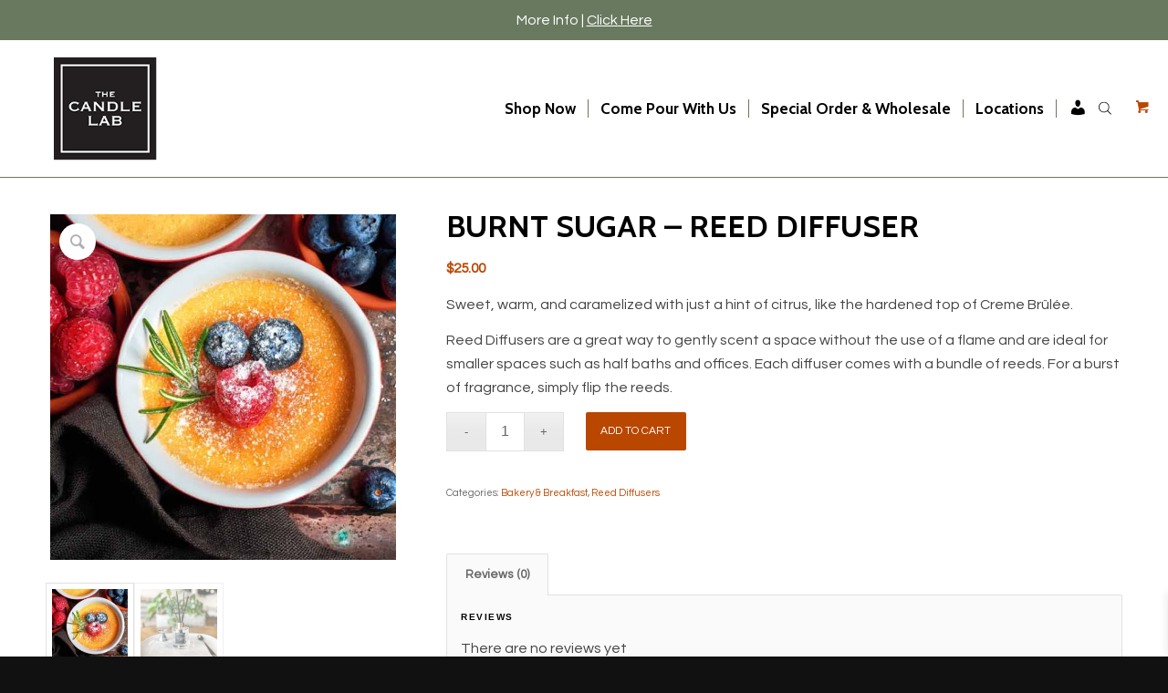

--- FILE ---
content_type: text/html; charset=UTF-8
request_url: https://www.thecandlelabcincy.com/product/burnt-sugar-reed-diffuser/
body_size: 51839
content:
<!DOCTYPE html>
<html lang="en-US" prefix="og: https://ogp.me/ns#" class="html_stretched responsive av-preloader-disabled  html_header_top html_logo_left html_main_nav_header html_menu_right html_custom html_header_sticky_disabled html_header_shrinking_disabled html_mobile_menu_tablet html_header_searchicon html_content_align_center html_header_unstick_top_disabled html_header_stretch_disabled html_elegant-blog html_modern-blog html_av-submenu-hidden html_av-submenu-display-click html_av-overlay-side html_av-overlay-side-classic html_17 html_av-submenu-noclone html_entry_id_950 html_visible_cart av-cookies-no-cookie-consent av-no-preview av-default-lightbox html_text_menu_active av-mobile-menu-switch-default">
<head>
<meta charset="UTF-8" />


<!-- mobile setting -->
<meta name="viewport" content="width=device-width, initial-scale=1">

<!-- Scripts/CSS and wp_head hook -->
	<style>img:is([sizes="auto" i], [sizes^="auto," i]) { contain-intrinsic-size: 3000px 1500px }</style>
	
<!-- Search Engine Optimization by Rank Math PRO - https://rankmath.com/ -->
<title>Burnt Sugar - Reed Diffuser - The Candle Lab</title>
<meta name="description" content="Sweet, warm, and caramelized with just a hint of citrus, like the hardened top of Creme Brûlée. Reed Diffusers are a great way to gently scent a space without the use of a flame and are ideal for smaller spaces such as half baths and offices. Each diffuser comes with a bundle of reeds. For a burst of fragrance, simply flip the reeds."/>
<meta name="robots" content="follow, index, max-snippet:-1, max-video-preview:-1, max-image-preview:large"/>
<link rel="canonical" href="https://www.thecandlelabcincy.com/product/burnt-sugar-reed-diffuser/" />
<meta property="og:locale" content="en_US" />
<meta property="og:type" content="product" />
<meta property="og:title" content="Burnt Sugar - Reed Diffuser - The Candle Lab" />
<meta property="og:description" content="Sweet, warm, and caramelized with just a hint of citrus, like the hardened top of Creme Brûlée. Reed Diffusers are a great way to gently scent a space without the use of a flame and are ideal for smaller spaces such as half baths and offices. Each diffuser comes with a bundle of reeds. For a burst of fragrance, simply flip the reeds." />
<meta property="og:url" content="https://www.thecandlelabcincy.com/product/burnt-sugar-reed-diffuser/" />
<meta property="og:site_name" content="The Candle Lab" />
<meta property="og:updated_time" content="2023-09-28T13:04:18-05:00" />
<meta property="og:image" content="https://www.thecandlelabcincy.com/wp-content/uploads/2021/03/Burnt-Sugar-NEW-optimized.jpg" />
<meta property="og:image:secure_url" content="https://www.thecandlelabcincy.com/wp-content/uploads/2021/03/Burnt-Sugar-NEW-optimized.jpg" />
<meta property="og:image:width" content="640" />
<meta property="og:image:height" content="640" />
<meta property="og:image:alt" content="Burnt Sugar &#8211; Reed Diffuser" />
<meta property="og:image:type" content="image/jpeg" />
<meta property="product:price:amount" content="25" />
<meta property="product:price:currency" content="USD" />
<meta property="product:availability" content="instock" />
<meta name="twitter:card" content="summary_large_image" />
<meta name="twitter:title" content="Burnt Sugar - Reed Diffuser - The Candle Lab" />
<meta name="twitter:description" content="Sweet, warm, and caramelized with just a hint of citrus, like the hardened top of Creme Brûlée. Reed Diffusers are a great way to gently scent a space without the use of a flame and are ideal for smaller spaces such as half baths and offices. Each diffuser comes with a bundle of reeds. For a burst of fragrance, simply flip the reeds." />
<meta name="twitter:image" content="https://www.thecandlelabcincy.com/wp-content/uploads/2021/03/Burnt-Sugar-NEW-optimized.jpg" />
<meta name="twitter:label1" content="Price" />
<meta name="twitter:data1" content="&#036;25.00" />
<meta name="twitter:label2" content="Availability" />
<meta name="twitter:data2" content="In stock" />
<script type="application/ld+json" class="rank-math-schema-pro">{"@context":"https://schema.org","@graph":[{"@type":["LocalBusiness","Organization"],"@id":"https://www.thecandlelabcincy.com/#organization","name":"The Candle Lab","url":"https://www.thecandlelabcincy.com","sameAs":["https://www.facebook.com/thecandlelabcincy","https://www.instagram.com/thecandlelabcincy/"],"logo":{"@type":"ImageObject","@id":"https://www.thecandlelabcincy.com/#logo","url":"https://www.thecandlelabcincy.com/wp-content/uploads/2021/02/CLB-LOGOsmall-1.jpg","contentUrl":"https://www.thecandlelabcincy.com/wp-content/uploads/2021/02/CLB-LOGOsmall-1.jpg","caption":"The Candle Lab","inLanguage":"en-US","width":"150","height":"150"},"openingHours":["Monday,Tuesday,Wednesday,Thursday,Friday,Saturday,Sunday 09:00-17:00"],"image":{"@id":"https://www.thecandlelabcincy.com/#logo"}},{"@type":"WebSite","@id":"https://www.thecandlelabcincy.com/#website","url":"https://www.thecandlelabcincy.com","name":"The Candle Lab","alternateName":"Candle Lab","publisher":{"@id":"https://www.thecandlelabcincy.com/#organization"},"inLanguage":"en-US"},{"@type":"ImageObject","@id":"https://www.thecandlelabcincy.com/wp-content/uploads/2021/03/Burnt-Sugar-NEW-optimized.jpg","url":"https://www.thecandlelabcincy.com/wp-content/uploads/2021/03/Burnt-Sugar-NEW-optimized.jpg","width":"640","height":"640","inLanguage":"en-US"},{"@type":"BreadcrumbList","@id":"https://www.thecandlelabcincy.com/product/burnt-sugar-reed-diffuser/#breadcrumb","itemListElement":[{"@type":"ListItem","position":"1","item":{"@id":"https://www.thecandlelabcincy.com","name":"Home"}},{"@type":"ListItem","position":"2","item":{"@id":"https://www.thecandlelabcincy.com/product/burnt-sugar-reed-diffuser/","name":"Burnt Sugar &#8211; Reed Diffuser"}}]},{"@type":"ItemPage","@id":"https://www.thecandlelabcincy.com/product/burnt-sugar-reed-diffuser/#webpage","url":"https://www.thecandlelabcincy.com/product/burnt-sugar-reed-diffuser/","name":"Burnt Sugar - Reed Diffuser - The Candle Lab","datePublished":"2021-03-11T17:05:44-05:00","dateModified":"2023-09-28T13:04:18-05:00","isPartOf":{"@id":"https://www.thecandlelabcincy.com/#website"},"primaryImageOfPage":{"@id":"https://www.thecandlelabcincy.com/wp-content/uploads/2021/03/Burnt-Sugar-NEW-optimized.jpg"},"inLanguage":"en-US","breadcrumb":{"@id":"https://www.thecandlelabcincy.com/product/burnt-sugar-reed-diffuser/#breadcrumb"}},{"@type":"Product","name":"Burnt Sugar - Reed Diffuser - The Candle Lab","description":"Sweet, warm, and caramelized with just a hint of citrus, like the hardened top of Creme Br\u00fbl\u00e9e. Reed Diffusers are a great way to gently scent a space without the use of a flame and are ideal for smaller spaces such as half baths and offices. Each diffuser comes with a bundle of reeds. For a burst of fragrance, simply flip the reeds.","category":"Reed Diffusers &gt; Bakery &amp; Breakfast","mainEntityOfPage":{"@id":"https://www.thecandlelabcincy.com/product/burnt-sugar-reed-diffuser/#webpage"},"image":[{"@type":"ImageObject","url":"https://www.thecandlelabcincy.com/wp-content/uploads/2021/03/Burnt-Sugar-NEW-optimized.jpg","height":"640","width":"640"},{"@type":"ImageObject","url":"https://www.thecandlelabcincy.com/wp-content/uploads/2021/03/IMG_7251_jpg.jpg","height":"640","width":"640"}],"offers":{"@type":"Offer","price":"25.00","priceCurrency":"USD","priceValidUntil":"2026-12-31","availability":"https://schema.org/InStock","itemCondition":"NewCondition","url":"https://www.thecandlelabcincy.com/product/burnt-sugar-reed-diffuser/","seller":{"@type":"Organization","@id":"https://www.thecandlelabcincy.com/","name":"The Candle Lab","url":"https://www.thecandlelabcincy.com","logo":"https://www.thecandlelabcincy.com/wp-content/uploads/2021/02/CLB-LOGOsmall-1.jpg"},"priceSpecification":{"price":"25","priceCurrency":"USD","valueAddedTaxIncluded":"false"}},"@id":"https://www.thecandlelabcincy.com/product/burnt-sugar-reed-diffuser/#richSnippet"}]}</script>
<!-- /Rank Math WordPress SEO plugin -->

<link rel='dns-prefetch' href='//admin.revenuehunt.com' />
<link rel='dns-prefetch' href='//capi-automation.s3.us-east-2.amazonaws.com' />
<link rel='dns-prefetch' href='//www.google.com' />
<link rel='dns-prefetch' href='//cdnjs.cloudflare.com' />
<link rel="alternate" type="application/rss+xml" title="The Candle Lab &raquo; Feed" href="https://www.thecandlelabcincy.com/feed/" />
<link rel="alternate" type="application/rss+xml" title="The Candle Lab &raquo; Comments Feed" href="https://www.thecandlelabcincy.com/comments/feed/" />
<link rel="alternate" type="application/rss+xml" title="The Candle Lab &raquo; Burnt Sugar &#8211; Reed Diffuser Comments Feed" href="https://www.thecandlelabcincy.com/product/burnt-sugar-reed-diffuser/feed/" />
		<!-- This site uses the Google Analytics by MonsterInsights plugin v9.10.0 - Using Analytics tracking - https://www.monsterinsights.com/ -->
							<script src="//www.googletagmanager.com/gtag/js?id=G-6QDMZMKTK9"  data-cfasync="false" data-wpfc-render="false" type="text/javascript" async></script>
			<script data-cfasync="false" data-wpfc-render="false" type="text/javascript">
				var mi_version = '9.10.0';
				var mi_track_user = true;
				var mi_no_track_reason = '';
								var MonsterInsightsDefaultLocations = {"page_location":"https:\/\/www.thecandlelabcincy.com\/product\/burnt-sugar-reed-diffuser\/"};
								if ( typeof MonsterInsightsPrivacyGuardFilter === 'function' ) {
					var MonsterInsightsLocations = (typeof MonsterInsightsExcludeQuery === 'object') ? MonsterInsightsPrivacyGuardFilter( MonsterInsightsExcludeQuery ) : MonsterInsightsPrivacyGuardFilter( MonsterInsightsDefaultLocations );
				} else {
					var MonsterInsightsLocations = (typeof MonsterInsightsExcludeQuery === 'object') ? MonsterInsightsExcludeQuery : MonsterInsightsDefaultLocations;
				}

								var disableStrs = [
										'ga-disable-G-6QDMZMKTK9',
									];

				/* Function to detect opted out users */
				function __gtagTrackerIsOptedOut() {
					for (var index = 0; index < disableStrs.length; index++) {
						if (document.cookie.indexOf(disableStrs[index] + '=true') > -1) {
							return true;
						}
					}

					return false;
				}

				/* Disable tracking if the opt-out cookie exists. */
				if (__gtagTrackerIsOptedOut()) {
					for (var index = 0; index < disableStrs.length; index++) {
						window[disableStrs[index]] = true;
					}
				}

				/* Opt-out function */
				function __gtagTrackerOptout() {
					for (var index = 0; index < disableStrs.length; index++) {
						document.cookie = disableStrs[index] + '=true; expires=Thu, 31 Dec 2099 23:59:59 UTC; path=/';
						window[disableStrs[index]] = true;
					}
				}

				if ('undefined' === typeof gaOptout) {
					function gaOptout() {
						__gtagTrackerOptout();
					}
				}
								window.dataLayer = window.dataLayer || [];

				window.MonsterInsightsDualTracker = {
					helpers: {},
					trackers: {},
				};
				if (mi_track_user) {
					function __gtagDataLayer() {
						dataLayer.push(arguments);
					}

					function __gtagTracker(type, name, parameters) {
						if (!parameters) {
							parameters = {};
						}

						if (parameters.send_to) {
							__gtagDataLayer.apply(null, arguments);
							return;
						}

						if (type === 'event') {
														parameters.send_to = monsterinsights_frontend.v4_id;
							var hookName = name;
							if (typeof parameters['event_category'] !== 'undefined') {
								hookName = parameters['event_category'] + ':' + name;
							}

							if (typeof MonsterInsightsDualTracker.trackers[hookName] !== 'undefined') {
								MonsterInsightsDualTracker.trackers[hookName](parameters);
							} else {
								__gtagDataLayer('event', name, parameters);
							}
							
						} else {
							__gtagDataLayer.apply(null, arguments);
						}
					}

					__gtagTracker('js', new Date());
					__gtagTracker('set', {
						'developer_id.dZGIzZG': true,
											});
					if ( MonsterInsightsLocations.page_location ) {
						__gtagTracker('set', MonsterInsightsLocations);
					}
										__gtagTracker('config', 'G-6QDMZMKTK9', {"forceSSL":"true","link_attribution":"true"} );
										window.gtag = __gtagTracker;										(function () {
						/* https://developers.google.com/analytics/devguides/collection/analyticsjs/ */
						/* ga and __gaTracker compatibility shim. */
						var noopfn = function () {
							return null;
						};
						var newtracker = function () {
							return new Tracker();
						};
						var Tracker = function () {
							return null;
						};
						var p = Tracker.prototype;
						p.get = noopfn;
						p.set = noopfn;
						p.send = function () {
							var args = Array.prototype.slice.call(arguments);
							args.unshift('send');
							__gaTracker.apply(null, args);
						};
						var __gaTracker = function () {
							var len = arguments.length;
							if (len === 0) {
								return;
							}
							var f = arguments[len - 1];
							if (typeof f !== 'object' || f === null || typeof f.hitCallback !== 'function') {
								if ('send' === arguments[0]) {
									var hitConverted, hitObject = false, action;
									if ('event' === arguments[1]) {
										if ('undefined' !== typeof arguments[3]) {
											hitObject = {
												'eventAction': arguments[3],
												'eventCategory': arguments[2],
												'eventLabel': arguments[4],
												'value': arguments[5] ? arguments[5] : 1,
											}
										}
									}
									if ('pageview' === arguments[1]) {
										if ('undefined' !== typeof arguments[2]) {
											hitObject = {
												'eventAction': 'page_view',
												'page_path': arguments[2],
											}
										}
									}
									if (typeof arguments[2] === 'object') {
										hitObject = arguments[2];
									}
									if (typeof arguments[5] === 'object') {
										Object.assign(hitObject, arguments[5]);
									}
									if ('undefined' !== typeof arguments[1].hitType) {
										hitObject = arguments[1];
										if ('pageview' === hitObject.hitType) {
											hitObject.eventAction = 'page_view';
										}
									}
									if (hitObject) {
										action = 'timing' === arguments[1].hitType ? 'timing_complete' : hitObject.eventAction;
										hitConverted = mapArgs(hitObject);
										__gtagTracker('event', action, hitConverted);
									}
								}
								return;
							}

							function mapArgs(args) {
								var arg, hit = {};
								var gaMap = {
									'eventCategory': 'event_category',
									'eventAction': 'event_action',
									'eventLabel': 'event_label',
									'eventValue': 'event_value',
									'nonInteraction': 'non_interaction',
									'timingCategory': 'event_category',
									'timingVar': 'name',
									'timingValue': 'value',
									'timingLabel': 'event_label',
									'page': 'page_path',
									'location': 'page_location',
									'title': 'page_title',
									'referrer' : 'page_referrer',
								};
								for (arg in args) {
																		if (!(!args.hasOwnProperty(arg) || !gaMap.hasOwnProperty(arg))) {
										hit[gaMap[arg]] = args[arg];
									} else {
										hit[arg] = args[arg];
									}
								}
								return hit;
							}

							try {
								f.hitCallback();
							} catch (ex) {
							}
						};
						__gaTracker.create = newtracker;
						__gaTracker.getByName = newtracker;
						__gaTracker.getAll = function () {
							return [];
						};
						__gaTracker.remove = noopfn;
						__gaTracker.loaded = true;
						window['__gaTracker'] = __gaTracker;
					})();
									} else {
										console.log("");
					(function () {
						function __gtagTracker() {
							return null;
						}

						window['__gtagTracker'] = __gtagTracker;
						window['gtag'] = __gtagTracker;
					})();
									}
			</script>
							<!-- / Google Analytics by MonsterInsights -->
				<script data-cfasync="false" data-wpfc-render="false" type="text/javascript">
			window.MonsterInsightsDualTracker.helpers.mapProductItem = function (uaItem) {
				var prefixIndex, prefixKey, mapIndex;
				
				var toBePrefixed = ['id', 'name', 'list_name', 'brand', 'category', 'variant'];

				var item = {};

				var fieldMap = {
					'price': 'price',
					'list_position': 'index',
					'quantity': 'quantity',
					'position': 'index',
				};

				for (mapIndex in fieldMap) {
					if (uaItem.hasOwnProperty(mapIndex)) {
						item[fieldMap[mapIndex]] = uaItem[mapIndex];
					}
				}

				for (prefixIndex = 0; prefixIndex < toBePrefixed.length; prefixIndex++) {
					prefixKey = toBePrefixed[prefixIndex];
					if (typeof uaItem[prefixKey] !== 'undefined') {
						item['item_' + prefixKey] = uaItem[prefixKey];
					}
				}

				return item;
			};

			MonsterInsightsDualTracker.trackers['view_item_list'] = function (parameters) {
				var items = parameters.items;
				var listName, itemIndex, item, itemListName;
				var lists = {
					'_': {items: [], 'send_to': monsterinsights_frontend.v4_id},
				};

				for (itemIndex = 0; itemIndex < items.length; itemIndex++) {
					item = MonsterInsightsDualTracker.helpers.mapProductItem(items[itemIndex]);

					if (typeof item['item_list_name'] === 'undefined') {
						lists['_'].items.push(item);
					} else {
						itemListName = item['item_list_name'];
						if (typeof lists[itemListName] === 'undefined') {
							lists[itemListName] = {
								'items': [],
								'item_list_name': itemListName,
								'send_to': monsterinsights_frontend.v4_id,
							};
						}

						lists[itemListName].items.push(item);
					}
				}

				for (listName in lists) {
					__gtagDataLayer('event', 'view_item_list', lists[listName]);
				}
			};

			MonsterInsightsDualTracker.trackers['select_content'] = function (parameters) {
				const items = parameters.items.map(MonsterInsightsDualTracker.helpers.mapProductItem);
				__gtagDataLayer('event', 'select_item', {items: items, send_to: parameters.send_to});
			};

			MonsterInsightsDualTracker.trackers['view_item'] = function (parameters) {
				const items = parameters.items.map(MonsterInsightsDualTracker.helpers.mapProductItem);
				__gtagDataLayer('event', 'view_item', {items: items, send_to: parameters.send_to});
			};
		</script>
		
<!-- google webfont font replacement -->

			<script type='text/javascript'>

				(function() {

					/*	check if webfonts are disabled by user setting via cookie - or user must opt in.	*/
					var html = document.getElementsByTagName('html')[0];
					var cookie_check = html.className.indexOf('av-cookies-needs-opt-in') >= 0 || html.className.indexOf('av-cookies-can-opt-out') >= 0;
					var allow_continue = true;
					var silent_accept_cookie = html.className.indexOf('av-cookies-user-silent-accept') >= 0;

					if( cookie_check && ! silent_accept_cookie )
					{
						if( ! document.cookie.match(/aviaCookieConsent/) || html.className.indexOf('av-cookies-session-refused') >= 0 )
						{
							allow_continue = false;
						}
						else
						{
							if( ! document.cookie.match(/aviaPrivacyRefuseCookiesHideBar/) )
							{
								allow_continue = false;
							}
							else if( ! document.cookie.match(/aviaPrivacyEssentialCookiesEnabled/) )
							{
								allow_continue = false;
							}
							else if( document.cookie.match(/aviaPrivacyGoogleWebfontsDisabled/) )
							{
								allow_continue = false;
							}
						}
					}

					if( allow_continue )
					{
						var f = document.createElement('link');

						f.type 	= 'text/css';
						f.rel 	= 'stylesheet';
						f.href 	= 'https://fonts.googleapis.com/css?family=Cabin%7CQuestrial&display=auto';
						f.id 	= 'avia-google-webfont';

						document.getElementsByTagName('head')[0].appendChild(f);
					}
				})();

			</script>
			<script type="text/javascript">
/* <![CDATA[ */
window._wpemojiSettings = {"baseUrl":"https:\/\/s.w.org\/images\/core\/emoji\/16.0.1\/72x72\/","ext":".png","svgUrl":"https:\/\/s.w.org\/images\/core\/emoji\/16.0.1\/svg\/","svgExt":".svg","source":{"concatemoji":"https:\/\/www.thecandlelabcincy.com\/wp-includes\/js\/wp-emoji-release.min.js?ver=6.8.3"}};
/*! This file is auto-generated */
!function(s,n){var o,i,e;function c(e){try{var t={supportTests:e,timestamp:(new Date).valueOf()};sessionStorage.setItem(o,JSON.stringify(t))}catch(e){}}function p(e,t,n){e.clearRect(0,0,e.canvas.width,e.canvas.height),e.fillText(t,0,0);var t=new Uint32Array(e.getImageData(0,0,e.canvas.width,e.canvas.height).data),a=(e.clearRect(0,0,e.canvas.width,e.canvas.height),e.fillText(n,0,0),new Uint32Array(e.getImageData(0,0,e.canvas.width,e.canvas.height).data));return t.every(function(e,t){return e===a[t]})}function u(e,t){e.clearRect(0,0,e.canvas.width,e.canvas.height),e.fillText(t,0,0);for(var n=e.getImageData(16,16,1,1),a=0;a<n.data.length;a++)if(0!==n.data[a])return!1;return!0}function f(e,t,n,a){switch(t){case"flag":return n(e,"\ud83c\udff3\ufe0f\u200d\u26a7\ufe0f","\ud83c\udff3\ufe0f\u200b\u26a7\ufe0f")?!1:!n(e,"\ud83c\udde8\ud83c\uddf6","\ud83c\udde8\u200b\ud83c\uddf6")&&!n(e,"\ud83c\udff4\udb40\udc67\udb40\udc62\udb40\udc65\udb40\udc6e\udb40\udc67\udb40\udc7f","\ud83c\udff4\u200b\udb40\udc67\u200b\udb40\udc62\u200b\udb40\udc65\u200b\udb40\udc6e\u200b\udb40\udc67\u200b\udb40\udc7f");case"emoji":return!a(e,"\ud83e\udedf")}return!1}function g(e,t,n,a){var r="undefined"!=typeof WorkerGlobalScope&&self instanceof WorkerGlobalScope?new OffscreenCanvas(300,150):s.createElement("canvas"),o=r.getContext("2d",{willReadFrequently:!0}),i=(o.textBaseline="top",o.font="600 32px Arial",{});return e.forEach(function(e){i[e]=t(o,e,n,a)}),i}function t(e){var t=s.createElement("script");t.src=e,t.defer=!0,s.head.appendChild(t)}"undefined"!=typeof Promise&&(o="wpEmojiSettingsSupports",i=["flag","emoji"],n.supports={everything:!0,everythingExceptFlag:!0},e=new Promise(function(e){s.addEventListener("DOMContentLoaded",e,{once:!0})}),new Promise(function(t){var n=function(){try{var e=JSON.parse(sessionStorage.getItem(o));if("object"==typeof e&&"number"==typeof e.timestamp&&(new Date).valueOf()<e.timestamp+604800&&"object"==typeof e.supportTests)return e.supportTests}catch(e){}return null}();if(!n){if("undefined"!=typeof Worker&&"undefined"!=typeof OffscreenCanvas&&"undefined"!=typeof URL&&URL.createObjectURL&&"undefined"!=typeof Blob)try{var e="postMessage("+g.toString()+"("+[JSON.stringify(i),f.toString(),p.toString(),u.toString()].join(",")+"));",a=new Blob([e],{type:"text/javascript"}),r=new Worker(URL.createObjectURL(a),{name:"wpTestEmojiSupports"});return void(r.onmessage=function(e){c(n=e.data),r.terminate(),t(n)})}catch(e){}c(n=g(i,f,p,u))}t(n)}).then(function(e){for(var t in e)n.supports[t]=e[t],n.supports.everything=n.supports.everything&&n.supports[t],"flag"!==t&&(n.supports.everythingExceptFlag=n.supports.everythingExceptFlag&&n.supports[t]);n.supports.everythingExceptFlag=n.supports.everythingExceptFlag&&!n.supports.flag,n.DOMReady=!1,n.readyCallback=function(){n.DOMReady=!0}}).then(function(){return e}).then(function(){var e;n.supports.everything||(n.readyCallback(),(e=n.source||{}).concatemoji?t(e.concatemoji):e.wpemoji&&e.twemoji&&(t(e.twemoji),t(e.wpemoji)))}))}((window,document),window._wpemojiSettings);
/* ]]> */
</script>
<link rel='stylesheet' id='Font_Awesome-css' href='https://cdnjs.cloudflare.com/ajax/libs/font-awesome/7.0.1/css/all.min.css?ver=6.8.3' type='text/css' media='all' />
<link rel='stylesheet' id='beucw_upsells_css-css' href='https://www.thecandlelabcincy.com/wp-content/plugins/bulk-edit-upsells-and-cross-sells-for-woocommerce/assets/css/beucw-bulk-upsells-crosssells.css?ver=2.0.2' type='text/css' media='all' />
<link rel='stylesheet' id='beucw_multiple_select_style-css' href='https://www.thecandlelabcincy.com/wp-content/plugins/bulk-edit-upsells-and-cross-sells-for-woocommerce/assets/css/multiple-select.min.css?ver=1.0.0' type='text/css' media='all' />
<link rel='stylesheet' id='sbi_styles-css' href='https://www.thecandlelabcincy.com/wp-content/plugins/instagram-feed/css/sbi-styles.min.css?ver=6.10.0' type='text/css' media='all' />
<link rel='stylesheet' id='dashicons-css' href='https://www.thecandlelabcincy.com/wp-includes/css/dashicons.min.css?ver=6.8.3' type='text/css' media='all' />
<link rel='stylesheet' id='menu-icons-extra-css' href='https://www.thecandlelabcincy.com/wp-content/plugins/menu-icons/css/extra.min.css?ver=0.13.20' type='text/css' media='all' />
<style id='wp-emoji-styles-inline-css' type='text/css'>

	img.wp-smiley, img.emoji {
		display: inline !important;
		border: none !important;
		box-shadow: none !important;
		height: 1em !important;
		width: 1em !important;
		margin: 0 0.07em !important;
		vertical-align: -0.1em !important;
		background: none !important;
		padding: 0 !important;
	}
</style>
<link rel='stylesheet' id='wp-block-library-css' href='https://www.thecandlelabcincy.com/wp-includes/css/dist/block-library/style.min.css?ver=6.8.3' type='text/css' media='all' />
<link rel='stylesheet' id='pwgc-wc-blocks-style-css' href='https://www.thecandlelabcincy.com/wp-content/plugins/pw-gift-cards/assets/css/blocks.css?ver=3.47' type='text/css' media='all' />
<link rel='stylesheet' id='cr-frontend-css-css' href='https://www.thecandlelabcincy.com/wp-content/plugins/customer-reviews-woocommerce/css/frontend.css?ver=5.90.0' type='text/css' media='all' />
<link rel='stylesheet' id='cr-badges-css-css' href='https://www.thecandlelabcincy.com/wp-content/plugins/customer-reviews-woocommerce/css/badges.css?ver=5.90.0' type='text/css' media='all' />
<style id='global-styles-inline-css' type='text/css'>
:root{--wp--preset--aspect-ratio--square: 1;--wp--preset--aspect-ratio--4-3: 4/3;--wp--preset--aspect-ratio--3-4: 3/4;--wp--preset--aspect-ratio--3-2: 3/2;--wp--preset--aspect-ratio--2-3: 2/3;--wp--preset--aspect-ratio--16-9: 16/9;--wp--preset--aspect-ratio--9-16: 9/16;--wp--preset--color--black: #000000;--wp--preset--color--cyan-bluish-gray: #abb8c3;--wp--preset--color--white: #ffffff;--wp--preset--color--pale-pink: #f78da7;--wp--preset--color--vivid-red: #cf2e2e;--wp--preset--color--luminous-vivid-orange: #ff6900;--wp--preset--color--luminous-vivid-amber: #fcb900;--wp--preset--color--light-green-cyan: #7bdcb5;--wp--preset--color--vivid-green-cyan: #00d084;--wp--preset--color--pale-cyan-blue: #8ed1fc;--wp--preset--color--vivid-cyan-blue: #0693e3;--wp--preset--color--vivid-purple: #9b51e0;--wp--preset--color--metallic-red: #b02b2c;--wp--preset--color--maximum-yellow-red: #edae44;--wp--preset--color--yellow-sun: #eeee22;--wp--preset--color--palm-leaf: #83a846;--wp--preset--color--aero: #7bb0e7;--wp--preset--color--old-lavender: #745f7e;--wp--preset--color--steel-teal: #5f8789;--wp--preset--color--raspberry-pink: #d65799;--wp--preset--color--medium-turquoise: #4ecac2;--wp--preset--gradient--vivid-cyan-blue-to-vivid-purple: linear-gradient(135deg,rgba(6,147,227,1) 0%,rgb(155,81,224) 100%);--wp--preset--gradient--light-green-cyan-to-vivid-green-cyan: linear-gradient(135deg,rgb(122,220,180) 0%,rgb(0,208,130) 100%);--wp--preset--gradient--luminous-vivid-amber-to-luminous-vivid-orange: linear-gradient(135deg,rgba(252,185,0,1) 0%,rgba(255,105,0,1) 100%);--wp--preset--gradient--luminous-vivid-orange-to-vivid-red: linear-gradient(135deg,rgba(255,105,0,1) 0%,rgb(207,46,46) 100%);--wp--preset--gradient--very-light-gray-to-cyan-bluish-gray: linear-gradient(135deg,rgb(238,238,238) 0%,rgb(169,184,195) 100%);--wp--preset--gradient--cool-to-warm-spectrum: linear-gradient(135deg,rgb(74,234,220) 0%,rgb(151,120,209) 20%,rgb(207,42,186) 40%,rgb(238,44,130) 60%,rgb(251,105,98) 80%,rgb(254,248,76) 100%);--wp--preset--gradient--blush-light-purple: linear-gradient(135deg,rgb(255,206,236) 0%,rgb(152,150,240) 100%);--wp--preset--gradient--blush-bordeaux: linear-gradient(135deg,rgb(254,205,165) 0%,rgb(254,45,45) 50%,rgb(107,0,62) 100%);--wp--preset--gradient--luminous-dusk: linear-gradient(135deg,rgb(255,203,112) 0%,rgb(199,81,192) 50%,rgb(65,88,208) 100%);--wp--preset--gradient--pale-ocean: linear-gradient(135deg,rgb(255,245,203) 0%,rgb(182,227,212) 50%,rgb(51,167,181) 100%);--wp--preset--gradient--electric-grass: linear-gradient(135deg,rgb(202,248,128) 0%,rgb(113,206,126) 100%);--wp--preset--gradient--midnight: linear-gradient(135deg,rgb(2,3,129) 0%,rgb(40,116,252) 100%);--wp--preset--font-size--small: 1rem;--wp--preset--font-size--medium: 1.125rem;--wp--preset--font-size--large: 1.75rem;--wp--preset--font-size--x-large: clamp(1.75rem, 3vw, 2.25rem);--wp--preset--spacing--20: 0.44rem;--wp--preset--spacing--30: 0.67rem;--wp--preset--spacing--40: 1rem;--wp--preset--spacing--50: 1.5rem;--wp--preset--spacing--60: 2.25rem;--wp--preset--spacing--70: 3.38rem;--wp--preset--spacing--80: 5.06rem;--wp--preset--shadow--natural: 6px 6px 9px rgba(0, 0, 0, 0.2);--wp--preset--shadow--deep: 12px 12px 50px rgba(0, 0, 0, 0.4);--wp--preset--shadow--sharp: 6px 6px 0px rgba(0, 0, 0, 0.2);--wp--preset--shadow--outlined: 6px 6px 0px -3px rgba(255, 255, 255, 1), 6px 6px rgba(0, 0, 0, 1);--wp--preset--shadow--crisp: 6px 6px 0px rgba(0, 0, 0, 1);}:root { --wp--style--global--content-size: 800px;--wp--style--global--wide-size: 1130px; }:where(body) { margin: 0; }.wp-site-blocks > .alignleft { float: left; margin-right: 2em; }.wp-site-blocks > .alignright { float: right; margin-left: 2em; }.wp-site-blocks > .aligncenter { justify-content: center; margin-left: auto; margin-right: auto; }:where(.is-layout-flex){gap: 0.5em;}:where(.is-layout-grid){gap: 0.5em;}.is-layout-flow > .alignleft{float: left;margin-inline-start: 0;margin-inline-end: 2em;}.is-layout-flow > .alignright{float: right;margin-inline-start: 2em;margin-inline-end: 0;}.is-layout-flow > .aligncenter{margin-left: auto !important;margin-right: auto !important;}.is-layout-constrained > .alignleft{float: left;margin-inline-start: 0;margin-inline-end: 2em;}.is-layout-constrained > .alignright{float: right;margin-inline-start: 2em;margin-inline-end: 0;}.is-layout-constrained > .aligncenter{margin-left: auto !important;margin-right: auto !important;}.is-layout-constrained > :where(:not(.alignleft):not(.alignright):not(.alignfull)){max-width: var(--wp--style--global--content-size);margin-left: auto !important;margin-right: auto !important;}.is-layout-constrained > .alignwide{max-width: var(--wp--style--global--wide-size);}body .is-layout-flex{display: flex;}.is-layout-flex{flex-wrap: wrap;align-items: center;}.is-layout-flex > :is(*, div){margin: 0;}body .is-layout-grid{display: grid;}.is-layout-grid > :is(*, div){margin: 0;}body{padding-top: 0px;padding-right: 0px;padding-bottom: 0px;padding-left: 0px;}a:where(:not(.wp-element-button)){text-decoration: underline;}:root :where(.wp-element-button, .wp-block-button__link){background-color: #32373c;border-width: 0;color: #fff;font-family: inherit;font-size: inherit;line-height: inherit;padding: calc(0.667em + 2px) calc(1.333em + 2px);text-decoration: none;}.has-black-color{color: var(--wp--preset--color--black) !important;}.has-cyan-bluish-gray-color{color: var(--wp--preset--color--cyan-bluish-gray) !important;}.has-white-color{color: var(--wp--preset--color--white) !important;}.has-pale-pink-color{color: var(--wp--preset--color--pale-pink) !important;}.has-vivid-red-color{color: var(--wp--preset--color--vivid-red) !important;}.has-luminous-vivid-orange-color{color: var(--wp--preset--color--luminous-vivid-orange) !important;}.has-luminous-vivid-amber-color{color: var(--wp--preset--color--luminous-vivid-amber) !important;}.has-light-green-cyan-color{color: var(--wp--preset--color--light-green-cyan) !important;}.has-vivid-green-cyan-color{color: var(--wp--preset--color--vivid-green-cyan) !important;}.has-pale-cyan-blue-color{color: var(--wp--preset--color--pale-cyan-blue) !important;}.has-vivid-cyan-blue-color{color: var(--wp--preset--color--vivid-cyan-blue) !important;}.has-vivid-purple-color{color: var(--wp--preset--color--vivid-purple) !important;}.has-metallic-red-color{color: var(--wp--preset--color--metallic-red) !important;}.has-maximum-yellow-red-color{color: var(--wp--preset--color--maximum-yellow-red) !important;}.has-yellow-sun-color{color: var(--wp--preset--color--yellow-sun) !important;}.has-palm-leaf-color{color: var(--wp--preset--color--palm-leaf) !important;}.has-aero-color{color: var(--wp--preset--color--aero) !important;}.has-old-lavender-color{color: var(--wp--preset--color--old-lavender) !important;}.has-steel-teal-color{color: var(--wp--preset--color--steel-teal) !important;}.has-raspberry-pink-color{color: var(--wp--preset--color--raspberry-pink) !important;}.has-medium-turquoise-color{color: var(--wp--preset--color--medium-turquoise) !important;}.has-black-background-color{background-color: var(--wp--preset--color--black) !important;}.has-cyan-bluish-gray-background-color{background-color: var(--wp--preset--color--cyan-bluish-gray) !important;}.has-white-background-color{background-color: var(--wp--preset--color--white) !important;}.has-pale-pink-background-color{background-color: var(--wp--preset--color--pale-pink) !important;}.has-vivid-red-background-color{background-color: var(--wp--preset--color--vivid-red) !important;}.has-luminous-vivid-orange-background-color{background-color: var(--wp--preset--color--luminous-vivid-orange) !important;}.has-luminous-vivid-amber-background-color{background-color: var(--wp--preset--color--luminous-vivid-amber) !important;}.has-light-green-cyan-background-color{background-color: var(--wp--preset--color--light-green-cyan) !important;}.has-vivid-green-cyan-background-color{background-color: var(--wp--preset--color--vivid-green-cyan) !important;}.has-pale-cyan-blue-background-color{background-color: var(--wp--preset--color--pale-cyan-blue) !important;}.has-vivid-cyan-blue-background-color{background-color: var(--wp--preset--color--vivid-cyan-blue) !important;}.has-vivid-purple-background-color{background-color: var(--wp--preset--color--vivid-purple) !important;}.has-metallic-red-background-color{background-color: var(--wp--preset--color--metallic-red) !important;}.has-maximum-yellow-red-background-color{background-color: var(--wp--preset--color--maximum-yellow-red) !important;}.has-yellow-sun-background-color{background-color: var(--wp--preset--color--yellow-sun) !important;}.has-palm-leaf-background-color{background-color: var(--wp--preset--color--palm-leaf) !important;}.has-aero-background-color{background-color: var(--wp--preset--color--aero) !important;}.has-old-lavender-background-color{background-color: var(--wp--preset--color--old-lavender) !important;}.has-steel-teal-background-color{background-color: var(--wp--preset--color--steel-teal) !important;}.has-raspberry-pink-background-color{background-color: var(--wp--preset--color--raspberry-pink) !important;}.has-medium-turquoise-background-color{background-color: var(--wp--preset--color--medium-turquoise) !important;}.has-black-border-color{border-color: var(--wp--preset--color--black) !important;}.has-cyan-bluish-gray-border-color{border-color: var(--wp--preset--color--cyan-bluish-gray) !important;}.has-white-border-color{border-color: var(--wp--preset--color--white) !important;}.has-pale-pink-border-color{border-color: var(--wp--preset--color--pale-pink) !important;}.has-vivid-red-border-color{border-color: var(--wp--preset--color--vivid-red) !important;}.has-luminous-vivid-orange-border-color{border-color: var(--wp--preset--color--luminous-vivid-orange) !important;}.has-luminous-vivid-amber-border-color{border-color: var(--wp--preset--color--luminous-vivid-amber) !important;}.has-light-green-cyan-border-color{border-color: var(--wp--preset--color--light-green-cyan) !important;}.has-vivid-green-cyan-border-color{border-color: var(--wp--preset--color--vivid-green-cyan) !important;}.has-pale-cyan-blue-border-color{border-color: var(--wp--preset--color--pale-cyan-blue) !important;}.has-vivid-cyan-blue-border-color{border-color: var(--wp--preset--color--vivid-cyan-blue) !important;}.has-vivid-purple-border-color{border-color: var(--wp--preset--color--vivid-purple) !important;}.has-metallic-red-border-color{border-color: var(--wp--preset--color--metallic-red) !important;}.has-maximum-yellow-red-border-color{border-color: var(--wp--preset--color--maximum-yellow-red) !important;}.has-yellow-sun-border-color{border-color: var(--wp--preset--color--yellow-sun) !important;}.has-palm-leaf-border-color{border-color: var(--wp--preset--color--palm-leaf) !important;}.has-aero-border-color{border-color: var(--wp--preset--color--aero) !important;}.has-old-lavender-border-color{border-color: var(--wp--preset--color--old-lavender) !important;}.has-steel-teal-border-color{border-color: var(--wp--preset--color--steel-teal) !important;}.has-raspberry-pink-border-color{border-color: var(--wp--preset--color--raspberry-pink) !important;}.has-medium-turquoise-border-color{border-color: var(--wp--preset--color--medium-turquoise) !important;}.has-vivid-cyan-blue-to-vivid-purple-gradient-background{background: var(--wp--preset--gradient--vivid-cyan-blue-to-vivid-purple) !important;}.has-light-green-cyan-to-vivid-green-cyan-gradient-background{background: var(--wp--preset--gradient--light-green-cyan-to-vivid-green-cyan) !important;}.has-luminous-vivid-amber-to-luminous-vivid-orange-gradient-background{background: var(--wp--preset--gradient--luminous-vivid-amber-to-luminous-vivid-orange) !important;}.has-luminous-vivid-orange-to-vivid-red-gradient-background{background: var(--wp--preset--gradient--luminous-vivid-orange-to-vivid-red) !important;}.has-very-light-gray-to-cyan-bluish-gray-gradient-background{background: var(--wp--preset--gradient--very-light-gray-to-cyan-bluish-gray) !important;}.has-cool-to-warm-spectrum-gradient-background{background: var(--wp--preset--gradient--cool-to-warm-spectrum) !important;}.has-blush-light-purple-gradient-background{background: var(--wp--preset--gradient--blush-light-purple) !important;}.has-blush-bordeaux-gradient-background{background: var(--wp--preset--gradient--blush-bordeaux) !important;}.has-luminous-dusk-gradient-background{background: var(--wp--preset--gradient--luminous-dusk) !important;}.has-pale-ocean-gradient-background{background: var(--wp--preset--gradient--pale-ocean) !important;}.has-electric-grass-gradient-background{background: var(--wp--preset--gradient--electric-grass) !important;}.has-midnight-gradient-background{background: var(--wp--preset--gradient--midnight) !important;}.has-small-font-size{font-size: var(--wp--preset--font-size--small) !important;}.has-medium-font-size{font-size: var(--wp--preset--font-size--medium) !important;}.has-large-font-size{font-size: var(--wp--preset--font-size--large) !important;}.has-x-large-font-size{font-size: var(--wp--preset--font-size--x-large) !important;}
:where(.wp-block-post-template.is-layout-flex){gap: 1.25em;}:where(.wp-block-post-template.is-layout-grid){gap: 1.25em;}
:where(.wp-block-columns.is-layout-flex){gap: 2em;}:where(.wp-block-columns.is-layout-grid){gap: 2em;}
:root :where(.wp-block-pullquote){font-size: 1.5em;line-height: 1.6;}
</style>
<style id='woocommerce-inline-inline-css' type='text/css'>
.woocommerce form .form-row .required { visibility: visible; }
</style>
<link rel='stylesheet' id='select2-css' href='https://www.thecandlelabcincy.com/wp-content/plugins/woocommerce/assets/css/select2.css?ver=10.4.3' type='text/css' media='all' />
<link rel='stylesheet' id='lightslider-css' href='https://www.thecandlelabcincy.com/wp-content/plugins/woocommerce-side-cart-premium/assets/library/lightslider/css/lightslider.css?ver=1.0' type='text/css' media='all' />
<link rel='stylesheet' id='xoo-wsc-fonts-css' href='https://www.thecandlelabcincy.com/wp-content/plugins/woocommerce-side-cart-premium/assets/css/xoo-wsc-fonts.css?ver=4.3' type='text/css' media='all' />
<link rel='stylesheet' id='xoo-wsc-style-css' href='https://www.thecandlelabcincy.com/wp-content/plugins/woocommerce-side-cart-premium/assets/css/xoo-wsc-style.css?ver=4.3' type='text/css' media='all' />
<style id='xoo-wsc-style-inline-css' type='text/css'>

.xoo-wsc-sp-left-col img, .xoo-wsc-sp-left-col{
	max-width: 80px;
}

.xoo-wsc-sp-right-col{
	font-size: 14px;
}

.xoo-wsc-sp-container, .xoo-wsc-dr-sp{
	background-color: #eee;
}


.xoo-wsc-ft-buttons-cont a.xoo-wsc-ft-btn, .xoo-wsc-markup .xoo-wsc-btn, .xoo-wsc-markup .woocommerce-shipping-calculator button[type="submit"] {
	background-color: #697960;
	color: #ffffff;
	border: 2px solid #ffffff;
	padding: 10px 20px;
}

.xoo-wsc-ft-buttons-cont a.xoo-wsc-ft-btn:hover, .xoo-wsc-markup .xoo-wsc-btn:hover, .xoo-wsc-markup .woocommerce-shipping-calculator button[type="submit"]:hover {
	background-color: #ffffff;
	color: #000000;
	border: 2px solid #000000;
}


 

.xoo-wsc-footer{
	background-color: #ffffff;
	color: #000000;
	padding: 10px 20px;
	box-shadow: 0 -1px 10px #0000001a;
}

.xoo-wsc-footer, .xoo-wsc-footer a, .xoo-wsc-footer .amount{
	font-size: 18px;
}

.xoo-wsc-ft-buttons-cont{
	grid-template-columns: auto;
}

.xoo-wsc-basket{
	bottom: 12px;
	right: 1px;
	background-color: #697960;
	color: #ffffff;
	box-shadow: 0px 0px 15px 2px #0000001a;
	border-radius: 50%;
	display: none;
	width: 60px;
	height: 60px;
}


.xoo-wsc-bki{
	font-size: 30px}

.xoo-wsc-items-count{
	top: -10px;
	left: -10px;
}

.xoo-wsc-items-count{
	background-color: #000000;
	color: #ffffff;
}

.xoo-wsc-container, .xoo-wsc-slider, .xoo-wsc-drawer{
	max-width: 365px;
	right: -365px;
	top: 0;bottom: 0;
	bottom: 0;
	font-family: Cabin}

.xoo-wsc-drawer{
	max-width: 350px;
}

.xoo-wsc-cart-active .xoo-wsc-container, .xoo-wsc-slider-active .xoo-wsc-slider{
	right: 0;
}

.xoo-wsc-drawer-active .xoo-wsc-drawer{
	right: 365px;
}
.xoo-wsc-drawer{
	right: 0;
}


.xoo-wsc-cart-active .xoo-wsc-basket{
	right: 365px;
}

span.xoo-wsch-close, .xoo-wscdh-close {
    font-size: 16px;
    right: 10px;
}

.xoo-wsch-top{
	justify-content: center;
}

.xoo-wsch-text{
	font-size: 20px;
}

.xoo-wsc-header, .xoo-wsc-drawer-header{
	color: #000000;
	background-color: #ffffff;
	border-bottom: 2px solid #eee;
}

.xoo-wsc-bar{
	background-color: #f0f0f0}

span.xoo-wsc-bar-filled{
	background-color: #000000}

.xoo-wsc-body{
	background-color: #f8f9fa;
}

.xoo-wsc-body, .xoo-wsc-body span.amount, .xoo-wsc-body a{
	font-size: 16px;
	color: #000000;
}

.xoo-wsc-product, .xoo-wsc-sp-product{
	padding: 10px 15px;
	margin: 10px 15px;
	border-radius: 5px;
	box-shadow: 0 2px 2px #00000005;
	background-color: #ffffff;
}

.xoo-wsc-body .xoo-wsc-ft-totals{
	padding: 10px 15px;
	margin: 10px 15px;
}

.xoo-wsc-product-cont{
	padding: 10px 10px;
}

.xoo-wsc-pattern-row .xoo-wsc-img-col{
	width: 28%;
}

.xoo-wsc-pattern-card .xoo-wsc-img-col img{
	max-width: 100%;
	display: table;
	margin: 0 auto;
}
.xoo-wsc-pattern-row .xoo-wsc-sum-col{
	width: 72%;
}

.xoo-wsc-pattern-card .xoo-wsc-product-cont{
	width: 50% 
}
.xoo-wsc-pattern-card .xoo-wsc-product{
	border: 0;
	box-shadow: 0px 10px 15px -12px #0000001a;
}
.xoo-wsc-pattern-card .xoo-wsc-img-col{
	background-color: #eee;
}
.xoo-wsc-sm-front{
	background-color: #eee;
}
.xoo-wsc-pattern-card, .xoo-wsc-sm-front{
	border-bottom-left-radius: 5px;
	border-bottom-right-radius: 5px;
}
.xoo-wsc-pattern-card, .xoo-wsc-img-col img, .xoo-wsc-img-col{
	border-top-left-radius: 5px;
	border-top-right-radius: 5px;
}
.xoo-wsc-sm-back{
	background-color: #fff;
}
.xoo-wsc-sm-front, .xoo-wsc-sm-back{
	color: #000;
}

.xoo-wsc-sum-col{
	justify-content: center;
}

/***** Quantity *****/

.xoo-wsc-qty-box{
	max-width: 75px;
}

.xoo-wsc-qty-box.xoo-wsc-qtb-square{
	border-color: #000000;
}

input[type="number"].xoo-wsc-qty{
	border-color: #000000;
	background-color: #ffffff;
	color: #000000;
	height: 28px;
	line-height: 28px;
}

input[type="number"].xoo-wsc-qty, .xoo-wsc-qtb-square{
	border-width: 1px;
	border-style: solid;
}
.xoo-wsc-chng{
	background-color: #ffffff;
	color: #000000;
	width: 20px;
}

.xoo-wsc-qtb-circle .xoo-wsc-chng{
	height: 20px;
	line-height: 20px;
}

/** Shortcode **/
.xoo-wsc-sc-count{
	background-color: #000000;
	color: #ffffff;
}

.xoo-wsc-sc-bki{
	font-size: 28px;
	color: 28;
}
.xoo-wsc-sc-cont{
	color: #000000;
}

.xoo-wsc-sp-column li.xoo-wsc-sp-prod-cont{
	width: 50%;
}


.added_to_cart{
	display: none!important;
}

.magictime {
    animation-duration: 0.5s;
}


span.xoo-wsc-dtg-icon{
	right: calc(100% - 11px );
}


.xoo-wsc-sp-product{
	background-color: #fff;
}


@media only screen and (max-width: 600px) {
	.xoo-wsc-basket {
	    width: 40px;
	    height: 40px;
	}

	.xoo-wsc-bki {
	    font-size: 20px;
	}

	span.xoo-wsc-items-count {
	    width: 17px;
	    height: 17px;
	    line-height: 17px;
	    top: -7px;
	    left: -7px;
	}
}



.xoo-wsc-product dl.variation {
	display: block;
}

span.xoo-wsc-gift-ban{
	background-color: #697960;
	color: #ffffff;
}
</style>
<link rel='stylesheet' id='bulletinwp-swiper-styles-css' href='https://www.thecandlelabcincy.com/wp-content/plugins/bulletinwp-pro/lib/swiper/swiper-bundle.min.css?ver=5.4.0' type='text/css' media='all' />
<link rel='stylesheet' id='bulletinwp-frontend-styles-css' href='https://www.thecandlelabcincy.com/wp-content/plugins/bulletinwp-pro/frontend/build/pro.css?ver=3.13.5' type='text/css' media='all' />
<link rel='stylesheet' id='dgwt-wcas-style-css' href='https://www.thecandlelabcincy.com/wp-content/plugins/ajax-search-for-woocommerce-premium/assets/css/style.min.css?ver=1.32.0' type='text/css' media='all' />
<link rel='stylesheet' id='photoswipe-css' href='https://www.thecandlelabcincy.com/wp-content/plugins/woocommerce/assets/css/photoswipe/photoswipe.min.css?ver=10.4.3' type='text/css' media='all' />
<link rel='stylesheet' id='photoswipe-default-skin-css' href='https://www.thecandlelabcincy.com/wp-content/plugins/woocommerce/assets/css/photoswipe/default-skin/default-skin.min.css?ver=10.4.3' type='text/css' media='all' />
<link rel='stylesheet' id='wcgwp-css-css' href='https://www.thecandlelabcincy.com/wp-content/plugins/woocommerce-gift-wrapper/pro/assets/v6/css/wcgwp.min.css?ver=6.2.5' type='text/css' media='all' />
<link rel='stylesheet' id='asnp-wesb-badge-css' href='https://www.thecandlelabcincy.com/wp-content/plugins/easy-sale-badges-for-woocommerce/assets/css/badge/style.css?ver=6.8.3' type='text/css' media='all' />
<link rel='stylesheet' id='jquery-ui-style-css' href='https://www.thecandlelabcincy.com/wp-content/plugins/woocommerce-extra-product-options-pro/public/assets/css/jquery-ui/jquery-ui.css?ver=6.8.3' type='text/css' media='all' />
<link rel='stylesheet' id='thwepo-timepicker-style-css' href='https://www.thecandlelabcincy.com/wp-content/plugins/woocommerce-extra-product-options-pro/public/assets/js/timepicker/jquery.timepicker.css?ver=6.8.3' type='text/css' media='all' />
<link rel='stylesheet' id='thwepo-daterange-style-css' href='https://www.thecandlelabcincy.com/wp-content/plugins/woocommerce-extra-product-options-pro/public/assets/js/date-range-picker/daterangepicker.css?ver=6.8.3' type='text/css' media='all' />
<link rel='stylesheet' id='thwepo-public-style-css' href='https://www.thecandlelabcincy.com/wp-content/plugins/woocommerce-extra-product-options-pro/public/assets/css/thwepo-public.min.css?ver=6.8.3' type='text/css' media='all' />
<link rel='stylesheet' id='wp-color-picker-css' href='https://www.thecandlelabcincy.com/wp-admin/css/color-picker.min.css?ver=6.8.3' type='text/css' media='all' />
<link rel='stylesheet' id='woo_discount_pro_style-css' href='https://www.thecandlelabcincy.com/wp-content/plugins/woo-discount-rules-pro/Assets/Css/awdr_style.css?ver=2.6.2' type='text/css' media='all' />
<link rel='stylesheet' id='avia-merged-styles-css' href='https://www.thecandlelabcincy.com/wp-content/uploads/dynamic_avia/avia-merged-styles-28b45dedcd3d558795f0e120273881c3---688bf5347fe07.css' type='text/css' media='all' />
<script type="text/javascript" src="https://www.thecandlelabcincy.com/wp-includes/js/jquery/jquery.min.js?ver=3.7.1" id="jquery-core-js"></script>
<script type="text/javascript" src="https://www.thecandlelabcincy.com/wp-includes/js/jquery/jquery-migrate.min.js?ver=3.4.1" id="jquery-migrate-js"></script>
<script type="text/javascript" src="https://www.thecandlelabcincy.com/wp-content/plugins/bulk-edit-upsells-and-cross-sells-for-woocommerce/assets/js/multiple-select.min.js?ver=1.0.0" id="beucw_multiple_select_js-js"></script>
<script type="text/javascript" src="https://www.thecandlelabcincy.com/wp-content/plugins/google-analytics-premium/assets/js/frontend-gtag.min.js?ver=9.10.0" id="monsterinsights-frontend-script-js" async="async" data-wp-strategy="async"></script>
<script data-cfasync="false" data-wpfc-render="false" type="text/javascript" id='monsterinsights-frontend-script-js-extra'>/* <![CDATA[ */
var monsterinsights_frontend = {"js_events_tracking":"true","download_extensions":"doc,pdf,ppt,zip,xls,docx,pptx,xlsx","inbound_paths":"[{\"path\":\"\\\/go\\\/\",\"label\":\"affiliate\"},{\"path\":\"\\\/recommend\\\/\",\"label\":\"affiliate\"}]","home_url":"https:\/\/www.thecandlelabcincy.com","hash_tracking":"false","v4_id":"G-6QDMZMKTK9"};/* ]]> */
</script>
<script type="text/javascript" id="tt4b_ajax_script-js-extra">
/* <![CDATA[ */
var tt4b_script_vars = {"pixel_code":"CMONMMRC77U58IEMQRG0","currency":"USD","country":"US","advanced_matching":"1"};
/* ]]> */
</script>
<script type="text/javascript" src="https://www.thecandlelabcincy.com/wp-content/plugins/tiktok-for-business/admin/js/ajaxSnippet.js?ver=v1" id="tt4b_ajax_script-js"></script>
<script type="text/javascript" src="https://www.thecandlelabcincy.com/wp-content/plugins/woocommerce/assets/js/js-cookie/js.cookie.min.js?ver=2.1.4-wc.10.4.3" id="wc-js-cookie-js" defer="defer" data-wp-strategy="defer"></script>
<script type="text/javascript" id="wc-cart-fragments-js-extra">
/* <![CDATA[ */
var wc_cart_fragments_params = {"ajax_url":"\/wp-admin\/admin-ajax.php","wc_ajax_url":"\/?wc-ajax=%%endpoint%%","cart_hash_key":"wc_cart_hash_df393b3fed2cedac287a8ca00f781ae6","fragment_name":"wc_fragments_df393b3fed2cedac287a8ca00f781ae6","request_timeout":"5000"};
/* ]]> */
</script>
<script type="text/javascript" src="https://www.thecandlelabcincy.com/wp-content/plugins/woocommerce/assets/js/frontend/cart-fragments.min.js?ver=10.4.3" id="wc-cart-fragments-js" defer="defer" data-wp-strategy="defer"></script>
<script type="text/javascript" src="https://www.thecandlelabcincy.com/wp-content/plugins/woocommerce/assets/js/jquery-blockui/jquery.blockUI.min.js?ver=2.7.0-wc.10.4.3" id="wc-jquery-blockui-js" defer="defer" data-wp-strategy="defer"></script>
<script type="text/javascript" id="wc-add-to-cart-js-extra">
/* <![CDATA[ */
var wc_add_to_cart_params = {"ajax_url":"\/wp-admin\/admin-ajax.php","wc_ajax_url":"\/?wc-ajax=%%endpoint%%","i18n_view_cart":"View cart","cart_url":"https:\/\/www.thecandlelabcincy.com\/cart\/","is_cart":"","cart_redirect_after_add":"no"};
/* ]]> */
</script>
<script type="text/javascript" src="https://www.thecandlelabcincy.com/wp-content/plugins/woocommerce/assets/js/frontend/add-to-cart.min.js?ver=10.4.3" id="wc-add-to-cart-js" defer="defer" data-wp-strategy="defer"></script>
<script type="text/javascript" src="https://www.thecandlelabcincy.com/wp-content/plugins/woocommerce/assets/js/zoom/jquery.zoom.min.js?ver=1.7.21-wc.10.4.3" id="wc-zoom-js" defer="defer" data-wp-strategy="defer"></script>
<script type="text/javascript" src="https://www.thecandlelabcincy.com/wp-content/plugins/woocommerce/assets/js/flexslider/jquery.flexslider.min.js?ver=2.7.2-wc.10.4.3" id="wc-flexslider-js" defer="defer" data-wp-strategy="defer"></script>
<script type="text/javascript" id="wc-single-product-js-extra">
/* <![CDATA[ */
var wc_single_product_params = {"i18n_required_rating_text":"Please select a rating","i18n_rating_options":["1 of 5 stars","2 of 5 stars","3 of 5 stars","4 of 5 stars","5 of 5 stars"],"i18n_product_gallery_trigger_text":"View full-screen image gallery","review_rating_required":"yes","flexslider":{"rtl":false,"animation":"slide","smoothHeight":true,"directionNav":false,"controlNav":"thumbnails","slideshow":false,"animationSpeed":500,"animationLoop":false,"allowOneSlide":false},"zoom_enabled":"1","zoom_options":[],"photoswipe_enabled":"","photoswipe_options":{"shareEl":false,"closeOnScroll":false,"history":false,"hideAnimationDuration":0,"showAnimationDuration":0},"flexslider_enabled":"1"};
/* ]]> */
</script>
<script type="text/javascript" src="https://www.thecandlelabcincy.com/wp-content/plugins/woocommerce/assets/js/frontend/single-product.min.js?ver=10.4.3" id="wc-single-product-js" defer="defer" data-wp-strategy="defer"></script>
<script type="text/javascript" id="woocommerce-js-extra">
/* <![CDATA[ */
var woocommerce_params = {"ajax_url":"\/wp-admin\/admin-ajax.php","wc_ajax_url":"\/?wc-ajax=%%endpoint%%","i18n_password_show":"Show password","i18n_password_hide":"Hide password"};
/* ]]> */
</script>
<script type="text/javascript" src="https://www.thecandlelabcincy.com/wp-content/plugins/woocommerce/assets/js/frontend/woocommerce.min.js?ver=10.4.3" id="woocommerce-js" defer="defer" data-wp-strategy="defer"></script>
<script type="text/javascript" src="https://www.thecandlelabcincy.com/wp-content/plugins/woocommerce/assets/js/photoswipe/photoswipe.min.js?ver=4.1.1-wc.10.4.3" id="wc-photoswipe-js" defer="defer" data-wp-strategy="defer"></script>
<script type="text/javascript" src="https://www.thecandlelabcincy.com/wp-content/plugins/woocommerce/assets/js/photoswipe/photoswipe-ui-default.min.js?ver=4.1.1-wc.10.4.3" id="wc-photoswipe-ui-default-js" defer="defer" data-wp-strategy="defer"></script>
<script type="text/javascript" id="wc-country-select-js-extra">
/* <![CDATA[ */
var wc_country_select_params = {"countries":"{\"US\":{\"AL\":\"Alabama\",\"AK\":\"Alaska\",\"AZ\":\"Arizona\",\"AR\":\"Arkansas\",\"CA\":\"California\",\"CO\":\"Colorado\",\"CT\":\"Connecticut\",\"DE\":\"Delaware\",\"DC\":\"District of Columbia\",\"FL\":\"Florida\",\"GA\":\"Georgia\",\"HI\":\"Hawaii\",\"ID\":\"Idaho\",\"IL\":\"Illinois\",\"IN\":\"Indiana\",\"IA\":\"Iowa\",\"KS\":\"Kansas\",\"KY\":\"Kentucky\",\"LA\":\"Louisiana\",\"ME\":\"Maine\",\"MD\":\"Maryland\",\"MA\":\"Massachusetts\",\"MI\":\"Michigan\",\"MN\":\"Minnesota\",\"MS\":\"Mississippi\",\"MO\":\"Missouri\",\"MT\":\"Montana\",\"NE\":\"Nebraska\",\"NV\":\"Nevada\",\"NH\":\"New Hampshire\",\"NJ\":\"New Jersey\",\"NM\":\"New Mexico\",\"NY\":\"New York\",\"NC\":\"North Carolina\",\"ND\":\"North Dakota\",\"OH\":\"Ohio\",\"OK\":\"Oklahoma\",\"OR\":\"Oregon\",\"PA\":\"Pennsylvania\",\"RI\":\"Rhode Island\",\"SC\":\"South Carolina\",\"SD\":\"South Dakota\",\"TN\":\"Tennessee\",\"TX\":\"Texas\",\"UT\":\"Utah\",\"VT\":\"Vermont\",\"VA\":\"Virginia\",\"WA\":\"Washington\",\"WV\":\"West Virginia\",\"WI\":\"Wisconsin\",\"WY\":\"Wyoming\",\"AA\":\"Armed Forces (AA)\",\"AE\":\"Armed Forces (AE)\",\"AP\":\"Armed Forces (AP)\"}}","i18n_select_state_text":"Select an option\u2026","i18n_no_matches":"No matches found","i18n_ajax_error":"Loading failed","i18n_input_too_short_1":"Please enter 1 or more characters","i18n_input_too_short_n":"Please enter %qty% or more characters","i18n_input_too_long_1":"Please delete 1 character","i18n_input_too_long_n":"Please delete %qty% characters","i18n_selection_too_long_1":"You can only select 1 item","i18n_selection_too_long_n":"You can only select %qty% items","i18n_load_more":"Loading more results\u2026","i18n_searching":"Searching\u2026"};
/* ]]> */
</script>
<script type="text/javascript" src="https://www.thecandlelabcincy.com/wp-content/plugins/woocommerce/assets/js/frontend/country-select.min.js?ver=10.4.3" id="wc-country-select-js" defer="defer" data-wp-strategy="defer"></script>
<script type="text/javascript" src="https://www.thecandlelabcincy.com/wp-includes/js/jquery/ui/core.min.js?ver=1.13.3" id="jquery-ui-core-js"></script>
<script type="text/javascript" src="https://www.thecandlelabcincy.com/wp-content/plugins/woocommerce-extra-product-options-pro/public/assets/js/timepicker/jquery.timepicker.min.js?ver=1.0.1" id="thwepo-timepicker-script-js"></script>
<script type="text/javascript" src="https://www.thecandlelabcincy.com/wp-content/plugins/woocommerce-extra-product-options-pro/public/assets/js/inputmask-js/jquery.inputmask.min.js?ver=5.0.6" id="thwepo-input-mask-js"></script>
<script type="text/javascript" src="https://www.thecandlelabcincy.com/wp-includes/js/jquery/ui/datepicker.min.js?ver=1.13.3" id="jquery-ui-datepicker-js"></script>
<script type="text/javascript" id="jquery-ui-datepicker-js-after">
/* <![CDATA[ */
jQuery(function(jQuery){jQuery.datepicker.setDefaults({"closeText":"Close","currentText":"Today","monthNames":["January","February","March","April","May","June","July","August","September","October","November","December"],"monthNamesShort":["Jan","Feb","Mar","Apr","May","Jun","Jul","Aug","Sep","Oct","Nov","Dec"],"nextText":"Next","prevText":"Previous","dayNames":["Sunday","Monday","Tuesday","Wednesday","Thursday","Friday","Saturday"],"dayNamesShort":["Sun","Mon","Tue","Wed","Thu","Fri","Sat"],"dayNamesMin":["S","M","T","W","T","F","S"],"dateFormat":"MM d, yy","firstDay":1,"isRTL":false});});
/* ]]> */
</script>
<script type="text/javascript" src="https://www.thecandlelabcincy.com/wp-content/plugins/woocommerce-extra-product-options-pro/public/assets/js/jquery-ui-i18n.min.js?ver=1" id="jquery-ui-i18n-js"></script>
<script type="text/javascript" id="ajax_operation_script-js-extra">
/* <![CDATA[ */
var myAjax = {"ajaxurl":"https:\/\/www.thecandlelabcincy.com\/wp-admin\/admin-ajax.php"};
/* ]]> */
</script>
<script type="text/javascript" src="https://www.thecandlelabcincy.com/wp-content/plugins/woocommerce-anti-fraud/assets/js/geoloc.js?ver=1.0" id="ajax_operation_script-js"></script>
<script type="text/javascript" src="https://www.thecandlelabcincy.com/wp-content/uploads/dynamic_avia/avia-head-scripts-edd06130660a1a8c6ef0e0c2c0b543fd---66e5cf566d44c.js" id="avia-head-scripts-js"></script>
<link rel="https://api.w.org/" href="https://www.thecandlelabcincy.com/wp-json/" /><link rel="alternate" title="JSON" type="application/json" href="https://www.thecandlelabcincy.com/wp-json/wp/v2/product/950" /><link rel="EditURI" type="application/rsd+xml" title="RSD" href="https://www.thecandlelabcincy.com/xmlrpc.php?rsd" />
<meta name="generator" content="WordPress 6.8.3" />
<link rel='shortlink' href='https://www.thecandlelabcincy.com/?p=950' />
<link rel="alternate" title="oEmbed (JSON)" type="application/json+oembed" href="https://www.thecandlelabcincy.com/wp-json/oembed/1.0/embed?url=https%3A%2F%2Fwww.thecandlelabcincy.com%2Fproduct%2Fburnt-sugar-reed-diffuser%2F" />
<link rel="alternate" title="oEmbed (XML)" type="text/xml+oembed" href="https://www.thecandlelabcincy.com/wp-json/oembed/1.0/embed?url=https%3A%2F%2Fwww.thecandlelabcincy.com%2Fproduct%2Fburnt-sugar-reed-diffuser%2F&#038;format=xml" />
<meta name="facebook-domain-verification" content="0zkquuh2ipgqsbvvwtwhsm695a3aoe" />

		<script>
		(function(h,o,t,j,a,r){
			h.hj=h.hj||function(){(h.hj.q=h.hj.q||[]).push(arguments)};
			h._hjSettings={hjid:5002607,hjsv:5};
			a=o.getElementsByTagName('head')[0];
			r=o.createElement('script');r.async=1;
			r.src=t+h._hjSettings.hjid+j+h._hjSettings.hjsv;
			a.appendChild(r);
		})(window,document,'//static.hotjar.com/c/hotjar-','.js?sv=');
		</script>
				<style>
			.dgwt-wcas-ico-magnifier,.dgwt-wcas-ico-magnifier-handler{max-width:20px}.dgwt-wcas-search-wrapp{max-width:600px}		</style>
			<style>
		#top .dgwt-wcas-no-submit .dgwt-wcas-sf-wrapp input[type="search"].dgwt-wcas-search-input {
			padding: 10px 15px 10px 40px;
			margin: 0;
		}

		#top.rtl .dgwt-wcas-no-submit .dgwt-wcas-sf-wrapp input[type="search"].dgwt-wcas-search-input {
			padding: 10px 40px 10px 15px
		}

		#top .av-main-nav .dgwt-wcas-no-submit .dgwt-wcas-sf-wrapp input[type="search"].dgwt-wcas-search-input {
			padding: 10px 15px 10px 15px;
			margin: 0;
		}

		#top.rtl .av-main-nav .dgwt-wcas-no-submit .dgwt-wcas-sf-wrapp input[type="search"].dgwt-wcas-search-input {
			padding: 10px 15px 10px 15px
		}

		.dgwt-wcas-search-enfold-wrapper {
			cursor: default;
		}

		.dgwt-wcas-search-wrapp {
			margin: 0;
			position: absolute;
			top: 48%;
			-ms-transform: translateY(-48%);
			transform: translateY(-48%);
		}

		.dgwt-wcas-overlay-mobile .dgwt-wcas-search-wrapp {
			position: relative;
			top: 0;
			-ms-transform: none;
			transform: none;
		}

		.dgwt-wcas-ico-magnifier-handler {
			max-width: 14px;
		}

		.dgwt-wcas-layout-icon-open .dgwt-wcas-search-icon-arrow {
			top: calc(100% + 5px);
		}

		html:not(.dgwt-wcas-overlay-mobile-on) .dgwt-wcas-search-wrapp.dgwt-wcas-layout-icon .dgwt-wcas-search-form {
			top: calc(100% + 11px);
		}

        #top .dgwt-wcas-search-wrapp .dgwt-wcas-search-form .dgwt-wcas-sf-wrapp input[type="search"].dgwt-wcas-search-input {
            padding-left: 40px;
        }

        .dgwt-wcas-style-pirx .dgwt-wcas-search-form .dgwt-wcas-sf-wrapp button.dgwt-wcas-search-submit {
            top: 11px;
            left: 16px
        }

        .dgwt-wcas-style-pirx.dgwt-wcas-style-pirx-compact .dgwt-wcas-sf-wrapp button.dgwt-wcas-search-submit {
            top: 5px;
            left: 13px;
        }

        .dgwt-wcas-style-solaris .dgwt-wcas-sf-wrapp button.dgwt-wcas-search-submit {
            min-height: auto;
        }

        .dgwt-wcas-preloader.dgwt-wcas-close, .dgwt-wcas-voice-search {
            height: calc(100% - 20px);
        }

		@media (max-width: 767px) {
			.menu-item-search-dropdown {
				z-index: 100;
				padding-right: 25px;
			}

			.dgwt-wcas-ico-magnifier-handler {
				max-width: 20px;
			}
		}
	</style>
	<!-- Google site verification - Google for WooCommerce -->
<meta name="google-site-verification" content="tMD3Or2Ok0of04zf6I_6JPypQiU5E8ERR52LMVNEmy8" />
<link rel="profile" href="https://gmpg.org/xfn/11" />
<link rel="alternate" type="application/rss+xml" title="The Candle Lab RSS2 Feed" href="https://www.thecandlelabcincy.com/feed/" />
<link rel="pingback" href="https://www.thecandlelabcincy.com/xmlrpc.php" />

<style type='text/css' media='screen'>
 #top #header_main > .container, #top #header_main > .container .main_menu  .av-main-nav > li > a, #top #header_main #menu-item-shop .cart_dropdown_link{ height:150px; line-height: 150px; }
 .html_top_nav_header .av-logo-container{ height:150px;  }
 .html_header_top.html_header_sticky #top #wrap_all #main{ padding-top:150px; } 
</style>
<!--[if lt IE 9]><script src="https://www.thecandlelabcincy.com/wp-content/themes/enfold/js/html5shiv.js"></script><![endif]-->
<link rel="icon" href="/wp-content/uploads/2021/02/CLB-LOGOsmall-1.jpg" type="image/x-icon">
	<noscript><style>.woocommerce-product-gallery{ opacity: 1 !important; }</style></noscript>
				<script  type="text/javascript">
				!function(f,b,e,v,n,t,s){if(f.fbq)return;n=f.fbq=function(){n.callMethod?
					n.callMethod.apply(n,arguments):n.queue.push(arguments)};if(!f._fbq)f._fbq=n;
					n.push=n;n.loaded=!0;n.version='2.0';n.queue=[];t=b.createElement(e);t.async=!0;
					t.src=v;s=b.getElementsByTagName(e)[0];s.parentNode.insertBefore(t,s)}(window,
					document,'script','https://connect.facebook.net/en_US/fbevents.js');
			</script>
			<!-- WooCommerce Facebook Integration Begin -->
			<script  type="text/javascript">

				fbq('init', '652535615252148', {}, {
    "agent": "woocommerce_2-10.4.3-3.5.15"
});

				document.addEventListener( 'DOMContentLoaded', function() {
					// Insert placeholder for events injected when a product is added to the cart through AJAX.
					document.body.insertAdjacentHTML( 'beforeend', '<div class=\"wc-facebook-pixel-event-placeholder\"></div>' );
				}, false );

			</script>
			<!-- WooCommerce Facebook Integration End -->
			<!-- There is no amphtml version available for this URL. -->
<!-- To speed up the rendering and to display the site as fast as possible to the user we include some styles and scripts for above the fold content inline -->
<script type="text/javascript">'use strict';var avia_is_mobile=!1;if(/Android|webOS|iPhone|iPad|iPod|BlackBerry|IEMobile|Opera Mini/i.test(navigator.userAgent)&&'ontouchstart' in document.documentElement){avia_is_mobile=!0;document.documentElement.className+=' avia_mobile '}
else{document.documentElement.className+=' avia_desktop '};document.documentElement.className+=' js_active ';(function(){var e=['-webkit-','-moz-','-ms-',''],n='',o=!1,a=!1;for(var t in e){if(e[t]+'transform' in document.documentElement.style){o=!0;n=e[t]+'transform'};if(e[t]+'perspective' in document.documentElement.style){a=!0}};if(o){document.documentElement.className+=' avia_transform '};if(a){document.documentElement.className+=' avia_transform3d '};if(typeof document.getElementsByClassName=='function'&&typeof document.documentElement.getBoundingClientRect=='function'&&avia_is_mobile==!1){if(n&&window.innerHeight>0){setTimeout(function(){var e=0,o={},a=0,t=document.getElementsByClassName('av-parallax'),i=window.pageYOffset||document.documentElement.scrollTop;for(e=0;e<t.length;e++){t[e].style.top='0px';o=t[e].getBoundingClientRect();a=Math.ceil((window.innerHeight+i-o.top)*0.3);t[e].style[n]='translate(0px, '+a+'px)';t[e].style.top='auto';t[e].className+=' enabled-parallax '}},50)}}})();</script><link rel="icon" href="https://www.thecandlelabcincy.com/wp-content/uploads/2021/06/cropped-CLB-LOGO-32x32.png" sizes="32x32" />
<link rel="icon" href="https://www.thecandlelabcincy.com/wp-content/uploads/2021/06/cropped-CLB-LOGO-192x192.png" sizes="192x192" />
<link rel="apple-touch-icon" href="https://www.thecandlelabcincy.com/wp-content/uploads/2021/06/cropped-CLB-LOGO-180x180.png" />
<meta name="msapplication-TileImage" content="https://www.thecandlelabcincy.com/wp-content/uploads/2021/06/cropped-CLB-LOGO-270x270.png" />
<!-- this cool-looking banner is made using bulletin. https://www.rocksolidplugins.com/plugins/bulletin/ -->        
                  <div id="bulletinwp-generator" style="display: none"> <div id="bulletinwp-bulletin-item-11" class="bulletinwp-bulletins bulletinwp-placement-top  " data-header-banner-style="above-header" data-header-banner-scroll="static" data-site-has-fixed-header="false" data-fixed-header-selector=""> <div class="bulletinwp-bulletin-item " style="background-color:#68795f;color:#fff;padding:10px 24px" data-id="11"> <div class="bulletinwp-main-container" style="max-width: none"> <div class="bulletinwp-top-container" style="margin-bottom: 0"> <div class="bulletinwp-center-container "> <div class="bulletinwp-swiper-container bulletinwp-desktop-rotation" data-cycle-speed=""> <div class="bulletinwp-swiper-wrapper"> <div class="bulletinwp-swiper-slide"> <div class="bulletinwp-slide-item"> <div class="bulletinwp-bulletin-content-wrapper" style="text-align: center"> <div class="bulletinwp-bulletin-content bulletinwp-bulletin-content-main">                                       We are currently experiencing technical issues                                    </div> </div> </div> </div> <div class="bulletinwp-swiper-slide"> <div class="bulletinwp-slide-item"> <div class="bulletinwp-bulletin-content-wrapper" style="text-align: center"> <div class="bulletinwp-bulletin-content ">                                       More Info | <a href="/technical-issues/"> Click Here</a> </div> </div> </div> </div> <div class="bulletinwp-swiper-slide"> <div class="bulletinwp-slide-item"> <div class="bulletinwp-bulletin-content-wrapper" style="text-align: center"> <div class="bulletinwp-bulletin-content ">                                       We apologize for any inconvenience!                                    </div> </div> </div> </div> </div> </div> <div class="bulletinwp-swiper-container bulletinwp-mobile-rotation" data-cycle-speed=""> <div class="bulletinwp-swiper-wrapper"> <div class="bulletinwp-swiper-slide"> <div class="bulletinwp-slide-item"> <div class="bulletinwp-bulletin-content-wrapper" style="text-align: center"> <div class="bulletinwp-bulletin-mobile-content bulletinwp-bulletin-mobile-content-main">                                         We are currently experiencing technical issues                                      </div> </div> </div> </div> <div class="bulletinwp-swiper-slide"> <div class="bulletinwp-slide-item"> <div class="bulletinwp-bulletin-content-wrapper" style="text-align: center"> <div class="bulletinwp-bulletin-mobile-content ">                                         More Info | <a href="/technical-issues/"> Click Here</a> </div> </div> </div> </div> <div class="bulletinwp-swiper-slide"> <div class="bulletinwp-slide-item"> <div class="bulletinwp-bulletin-content-wrapper" style="text-align: center"> <div class="bulletinwp-bulletin-mobile-content ">                                         We apologize for any inconvenience!                                      </div> </div> </div> </div> </div> </div> </div> </div> </div> </div> <style>       #bulletinwp-bulletin-item-11{font-size:16px!important}#bulletinwp-bulletin-item-11 p{font-size:16px!important}@media (max-width:767px){#bulletinwp-bulletin-item-11{font-size:18px!important}#bulletinwp-bulletin-item-11 p{font-size:18px!important}}      </style> </div> </div>               		<style type="text/css" id="wp-custom-css">
			
input.xoo-wsc-qty {

    margin-bottom: 0!important;

}		</style>
		<style type="text/css">
		@font-face {font-family: 'entypo-fontello'; font-weight: normal; font-style: normal; font-display: auto;
		src: url('https://www.thecandlelabcincy.com/wp-content/themes/enfold/config-templatebuilder/avia-template-builder/assets/fonts/entypo-fontello.woff2') format('woff2'),
		url('https://www.thecandlelabcincy.com/wp-content/themes/enfold/config-templatebuilder/avia-template-builder/assets/fonts/entypo-fontello.woff') format('woff'),
		url('https://www.thecandlelabcincy.com/wp-content/themes/enfold/config-templatebuilder/avia-template-builder/assets/fonts/entypo-fontello.ttf') format('truetype'),
		url('https://www.thecandlelabcincy.com/wp-content/themes/enfold/config-templatebuilder/avia-template-builder/assets/fonts/entypo-fontello.svg#entypo-fontello') format('svg'),
		url('https://www.thecandlelabcincy.com/wp-content/themes/enfold/config-templatebuilder/avia-template-builder/assets/fonts/entypo-fontello.eot'),
		url('https://www.thecandlelabcincy.com/wp-content/themes/enfold/config-templatebuilder/avia-template-builder/assets/fonts/entypo-fontello.eot?#iefix') format('embedded-opentype');
		} #top .avia-font-entypo-fontello, body .avia-font-entypo-fontello, html body [data-av_iconfont='entypo-fontello']:before{ font-family: 'entypo-fontello'; }
		</style>
		<!-- Global site tag (gtag.js) - Google Ads: AW-16723332805 - Google for WooCommerce -->
		<script async src="https://www.googletagmanager.com/gtag/js?id=AW-16723332805"></script>
		<script>
			window.dataLayer = window.dataLayer || [];
			function gtag() { dataLayer.push(arguments); }
			gtag( 'consent', 'default', {
				analytics_storage: 'denied',
				ad_storage: 'denied',
				ad_user_data: 'denied',
				ad_personalization: 'denied',
				region: ['AT', 'BE', 'BG', 'HR', 'CY', 'CZ', 'DK', 'EE', 'FI', 'FR', 'DE', 'GR', 'HU', 'IS', 'IE', 'IT', 'LV', 'LI', 'LT', 'LU', 'MT', 'NL', 'NO', 'PL', 'PT', 'RO', 'SK', 'SI', 'ES', 'SE', 'GB', 'CH'],
				wait_for_update: 500,
			} );
			gtag('js', new Date());
			gtag('set', 'developer_id.dOGY3NW', true);
			gtag("config", "AW-16723332805", { "groups": "GLA", "send_page_view": false });		</script>

		

<!--
Debugging Info for Theme support: 

Theme: Enfold
Version: 5.6.9
Installed: enfold
AviaFramework Version: 5.6
AviaBuilder Version: 5.3
aviaElementManager Version: 1.0.1
ML:2056-PU:164-PLA:38
WP:6.8.3
Compress: CSS:all theme files - JS:all theme files
Updates: disabled
PLAu:36
-->
</head>

<body id="top" class="wp-singular product-template-default single single-product postid-950 wp-theme-enfold stretched rtl_columns av-curtain-numeric cabin questrial  theme-enfold woocommerce woocommerce-page woocommerce-no-js avia-responsive-images-support avia-woocommerce-30" itemscope="itemscope" itemtype="https://schema.org/WebPage" >

	<script type="text/javascript">
/* <![CDATA[ */
gtag("event", "page_view", {send_to: "GLA"});
/* ]]> */
</script>

	<div id='wrap_all'>

	
<header id='header' class='all_colors header_color light_bg_color  av_header_top av_logo_left av_main_nav_header av_menu_right av_custom av_header_sticky_disabled av_header_shrinking_disabled av_header_stretch_disabled av_mobile_menu_tablet av_header_searchicon av_header_unstick_top_disabled av_seperator_small_border av_bottom_nav_disabled ' data-av_shrink_factor='50' role="banner" itemscope="itemscope" itemtype="https://schema.org/WPHeader" >

		<div  id='header_main' class='container_wrap container_wrap_logo'>

        <ul  class = 'menu-item cart_dropdown ' data-success='was added to the cart'><li class="cart_dropdown_first"><a class='cart_dropdown_link' href='https://www.thecandlelabcincy.com/cart/'><span aria-hidden='true' data-av_icon='' data-av_iconfont='entypo-fontello'></span><span class='av-cart-counter '>0</span><span class="avia_hidden_link_text">Shopping Cart</span></a><!--<span class='cart_subtotal'><span class="woocommerce-Price-amount amount"><bdi><span class="woocommerce-Price-currencySymbol">&#36;</span>0.00</bdi></span></span>--><div class="dropdown_widget dropdown_widget_cart"><div class="avia-arrow"></div><div class="widget_shopping_cart_content"></div></div></li></ul><div class='container av-logo-container'><div class='inner-container'><span class='logo avia-standard-logo'><a href='https://www.thecandlelabcincy.com/' class='' aria-label='The Candle Lab' ><img src="/wp-content/uploads/2021/02/logo-1.png" height="100" width="300" alt='The Candle Lab' title='' /></a></span><nav class='main_menu' data-selectname='Select a page'  role="navigation" itemscope="itemscope" itemtype="https://schema.org/SiteNavigationElement" ><div class="avia-menu av-main-nav-wrap"><ul role="menu" class="menu av-main-nav" id="avia-menu"><li role="menuitem" id="menu-item-40" class="menu-item menu-item-type-post_type menu-item-object-page menu-item-has-children menu-item-top-level menu-item-top-level-1"><a href="https://www.thecandlelabcincy.com/shop-now/" itemprop="url" tabindex="0"><span class="avia-bullet"></span><span class="avia-menu-text">Shop Now</span><span class="avia-menu-fx"><span class="avia-arrow-wrap"><span class="avia-arrow"></span></span></span></a>


<ul class="sub-menu">
	<li role="menuitem" id="menu-item-82" class="menu-item menu-item-type-taxonomy menu-item-object-product_cat menu-item-has-children"><a href="https://www.thecandlelabcincy.com/product-category/candles/" itemprop="url" tabindex="0"><span class="avia-bullet"></span><span class="avia-menu-text">Soy Candles</span></a>
	<ul class="sub-menu">
		<li role="menuitem" id="menu-item-4688" class="menu-item menu-item-type-taxonomy menu-item-object-product_cat"><a href="https://www.thecandlelabcincy.com/product-category/candles/" itemprop="url" tabindex="0"><span class="avia-bullet"></span><span class="avia-menu-text">All Candles</span></a></li>
		<li role="menuitem" id="menu-item-5682" class="menu-item menu-item-type-post_type menu-item-object-page"><a href="https://www.thecandlelabcincy.com/best-sellers/" itemprop="url" tabindex="0"><span class="avia-bullet"></span><span class="avia-menu-text">Best Sellers</span></a></li>
		<li role="menuitem" id="menu-item-7772" class="menu-item menu-item-type-taxonomy menu-item-object-product_cat"><a href="https://www.thecandlelabcincy.com/product-category/candles/online-exclusive/" itemprop="url" tabindex="0"><span class="avia-bullet"></span><span class="avia-menu-text">Online Exclusive</span></a></li>
		<li role="menuitem" id="menu-item-5627" class="menu-item menu-item-type-taxonomy menu-item-object-product_cat menu-item-has-children"><a href="https://www.thecandlelabcincy.com/product-category/candles/seasonal-collections-candles/" itemprop="url" tabindex="0"><span class="avia-bullet"></span><span class="avia-menu-text">Seasonal Collections</span></a>
		<ul class="sub-menu">
			<li role="menuitem" id="menu-item-4676" class="menu-item menu-item-type-taxonomy menu-item-object-product_cat"><a href="https://www.thecandlelabcincy.com/product-category/candles/fall-collection-candles/" itemprop="url" tabindex="0"><span class="avia-bullet"></span><span class="avia-menu-text">Fall Collection</span></a></li>
			<li role="menuitem" id="menu-item-4684" class="menu-item menu-item-type-taxonomy menu-item-object-product_cat"><a href="https://www.thecandlelabcincy.com/product-category/candles/spring-summer-collection-candles/" itemprop="url" tabindex="0"><span class="avia-bullet"></span><span class="avia-menu-text">Spring &amp; Summer Collection</span></a></li>
			<li role="menuitem" id="menu-item-4686" class="menu-item menu-item-type-taxonomy menu-item-object-product_cat"><a href="https://www.thecandlelabcincy.com/product-category/candles/winter-holiday-collection-candles/" itemprop="url" tabindex="0"><span class="avia-bullet"></span><span class="avia-menu-text">Winter &amp; Holiday Collection</span></a></li>
		</ul>
</li>
		<li role="menuitem" id="menu-item-4674" class="menu-item menu-item-type-taxonomy menu-item-object-product_cat"><a href="https://www.thecandlelabcincy.com/product-category/candles/bakery-candles/" itemprop="url" tabindex="0"><span class="avia-bullet"></span><span class="avia-menu-text">Bakery &amp; Breakfast</span></a></li>
		<li role="menuitem" id="menu-item-4680" class="menu-item menu-item-type-taxonomy menu-item-object-product_cat"><a href="https://www.thecandlelabcincy.com/product-category/candles/booze-bubbles-candles/" itemprop="url" tabindex="0"><span class="avia-bullet"></span><span class="avia-menu-text">Booze &amp; Bubbles</span></a></li>
		<li role="menuitem" id="menu-item-4677" class="menu-item menu-item-type-taxonomy menu-item-object-product_cat"><a href="https://www.thecandlelabcincy.com/product-category/candles/florals-candles/" itemprop="url" tabindex="0"><span class="avia-bullet"></span><span class="avia-menu-text">Florals</span></a></li>
		<li role="menuitem" id="menu-item-4678" class="menu-item menu-item-type-taxonomy menu-item-object-product_cat"><a href="https://www.thecandlelabcincy.com/product-category/candles/fresh-clean-candles/" itemprop="url" tabindex="0"><span class="avia-bullet"></span><span class="avia-menu-text">Fresh &amp; Clean</span></a></li>
		<li role="menuitem" id="menu-item-4679" class="menu-item menu-item-type-taxonomy menu-item-object-product_cat"><a href="https://www.thecandlelabcincy.com/product-category/candles/fruit-candles/" itemprop="url" tabindex="0"><span class="avia-bullet"></span><span class="avia-menu-text">Fruits</span></a></li>
		<li role="menuitem" id="menu-item-4681" class="menu-item menu-item-type-taxonomy menu-item-object-product_cat"><a href="https://www.thecandlelabcincy.com/product-category/candles/herbs-spices-candles/" itemprop="url" tabindex="0"><span class="avia-bullet"></span><span class="avia-menu-text">Herbs &amp; Spices</span></a></li>
		<li role="menuitem" id="menu-item-4685" class="menu-item menu-item-type-taxonomy menu-item-object-product_cat"><a href="https://www.thecandlelabcincy.com/product-category/candles/beach-candles/" itemprop="url" tabindex="0"><span class="avia-bullet"></span><span class="avia-menu-text">Tropical &amp; Beachy</span></a></li>
		<li role="menuitem" id="menu-item-4687" class="menu-item menu-item-type-taxonomy menu-item-object-product_cat"><a href="https://www.thecandlelabcincy.com/product-category/candles/woodsy-masculine-candles/" itemprop="url" tabindex="0"><span class="avia-bullet"></span><span class="avia-menu-text">Woodsy &amp; Masculine</span></a></li>
	</ul>
</li>
	<li role="menuitem" id="menu-item-85" class="menu-item menu-item-type-taxonomy menu-item-object-product_cat"><a href="https://www.thecandlelabcincy.com/product-category/gift-sets/" itemprop="url" tabindex="0"><span class="avia-bullet"></span><span class="avia-menu-text">Gift Sets &#038; 3-Packs</span></a></li>
	<li role="menuitem" id="menu-item-83" class="menu-item menu-item-type-taxonomy menu-item-object-product_cat"><a href="https://www.thecandlelabcincy.com/product-category/custom-blends/" itemprop="url" tabindex="0"><span class="avia-bullet"></span><span class="avia-menu-text">Custom Blends</span></a></li>
	<li role="menuitem" id="menu-item-81" class="menu-item menu-item-type-taxonomy menu-item-object-product_cat"><a href="https://www.thecandlelabcincy.com/product-category/room-linen-sprays/" itemprop="url" tabindex="0"><span class="avia-bullet"></span><span class="avia-menu-text">Room / Linen Sprays</span></a></li>
	<li role="menuitem" id="menu-item-88" class="menu-item menu-item-type-taxonomy menu-item-object-product_cat current-product-ancestor current-menu-parent current-product-parent"><a href="https://www.thecandlelabcincy.com/product-category/reed-diffusers/" itemprop="url" tabindex="0"><span class="avia-bullet"></span><span class="avia-menu-text">Reed Diffusers</span></a></li>
	<li role="menuitem" id="menu-item-89" class="menu-item menu-item-type-taxonomy menu-item-object-product_cat"><a href="https://www.thecandlelabcincy.com/product-category/soy-wax-tarts/" itemprop="url" tabindex="0"><span class="avia-bullet"></span><span class="avia-menu-text">Soy Wax Tarts</span></a></li>
	<li role="menuitem" id="menu-item-8045" class="menu-item menu-item-type-taxonomy menu-item-object-product_cat"><a href="https://www.thecandlelabcincy.com/product-category/car-diffusers/" itemprop="url" tabindex="0"><span class="avia-bullet"></span><span class="avia-menu-text">Car Diffusers</span></a></li>
	<li role="menuitem" id="menu-item-6145" class="menu-item menu-item-type-taxonomy menu-item-object-product_cat"><a href="https://www.thecandlelabcincy.com/product-category/accessories/" itemprop="url" tabindex="0"><span class="avia-bullet"></span><span class="avia-menu-text">Accessories</span></a></li>
	<li role="menuitem" id="menu-item-86" class="menu-item menu-item-type-taxonomy menu-item-object-product_cat"><a href="https://www.thecandlelabcincy.com/product-category/gift-cards/" itemprop="url" tabindex="0"><span class="avia-bullet"></span><span class="avia-menu-text">Gift Cards</span></a></li>
</ul>
</li>
<li role="menuitem" id="menu-item-39" class="menu-item menu-item-type-post_type menu-item-object-page menu-item-has-children menu-item-top-level menu-item-top-level-2"><a href="https://www.thecandlelabcincy.com/come-pour-with-us/" itemprop="url" tabindex="0"><span class="avia-bullet"></span><span class="avia-menu-text">Come Pour With Us</span><span class="avia-menu-fx"><span class="avia-arrow-wrap"><span class="avia-arrow"></span></span></span></a>


<ul class="sub-menu">
	<li role="menuitem" id="menu-item-141" class="menu-item menu-item-type-post_type menu-item-object-page"><a href="https://www.thecandlelabcincy.com/come-pour-with-us/" itemprop="url" tabindex="0"><span class="avia-bullet"></span><span class="avia-menu-text">What to Expect</span></a></li>
	<li role="menuitem" id="menu-item-145" class="menu-item menu-item-type-post_type menu-item-object-page"><a href="https://www.thecandlelabcincy.com/book-a-reservation/" itemprop="url" tabindex="0"><span class="avia-bullet"></span><span class="avia-menu-text">Book a Reservation</span></a></li>
	<li role="menuitem" id="menu-item-7449" class="menu-item menu-item-type-post_type menu-item-object-page"><a href="https://www.thecandlelabcincy.com/faq/" itemprop="url" tabindex="0"><span class="avia-bullet"></span><span class="avia-menu-text">FAQ</span></a></li>
</ul>
</li>
<li role="menuitem" id="menu-item-5807" class="menu-item menu-item-type-post_type menu-item-object-page menu-item-top-level menu-item-top-level-3"><a href="https://www.thecandlelabcincy.com/special-order-wholesale/" itemprop="url" tabindex="0"><span class="avia-bullet"></span><span class="avia-menu-text">Special Order &#038; Wholesale</span><span class="avia-menu-fx"><span class="avia-arrow-wrap"><span class="avia-arrow"></span></span></span></a></li>
<li role="menuitem" id="menu-item-38" class="menu-item menu-item-type-post_type menu-item-object-page menu-item-has-children menu-item-top-level menu-item-top-level-4"><a href="https://www.thecandlelabcincy.com/contact/" itemprop="url" tabindex="0"><span class="avia-bullet"></span><span class="avia-menu-text">Locations</span><span class="avia-menu-fx"><span class="avia-arrow-wrap"><span class="avia-arrow"></span></span></span></a>


<ul class="sub-menu">
	<li role="menuitem" id="menu-item-9851" class="menu-item menu-item-type-post_type menu-item-object-page"><a href="https://www.thecandlelabcincy.com/newtown/" itemprop="url" tabindex="0"><span class="avia-bullet"></span><span class="avia-menu-text">Newtown (Now Open!)</span></a></li>
	<li role="menuitem" id="menu-item-2065" class="menu-item menu-item-type-post_type menu-item-object-page"><a href="https://www.thecandlelabcincy.com/over-the-rhine/" itemprop="url" tabindex="0"><span class="avia-bullet"></span><span class="avia-menu-text">Over-the-Rhine</span></a></li>
	<li role="menuitem" id="menu-item-5834" class="menu-item menu-item-type-post_type menu-item-object-page"><a href="https://www.thecandlelabcincy.com/contact/" itemprop="url" tabindex="0"><span class="avia-bullet"></span><span class="avia-menu-text">Contact Us!</span></a></li>
	<li role="menuitem" id="menu-item-7448" class="menu-item menu-item-type-post_type menu-item-object-page"><a href="https://www.thecandlelabcincy.com/faq/" itemprop="url" tabindex="0"><span class="avia-bullet"></span><span class="avia-menu-text">FAQ</span></a></li>
</ul>
</li>
<li role="menuitem" id="menu-item-3334" class="menu-item menu-item-type-post_type menu-item-object-page menu-item-top-level menu-item-top-level-5"><a href="https://www.thecandlelabcincy.com/my-account/" itemprop="url" tabindex="0"><span class="avia-bullet"></span><span class="avia-menu-text"><i class="_mi dashicons dashicons-admin-users" aria-hidden="true"></i><span class="visuallyhidden">My Account</span></span><span class="avia-menu-fx"><span class="avia-arrow-wrap"><span class="avia-arrow"></span></span></span></a></li>
<li class="noMobile menu-item menu-item-search-dropdown menu-item-avia-special"><a class="dgwt-wcas-search-enfold-wrapper" href="#"><div  class="dgwt-wcas-search-wrapp dgwt-wcas-is-detail-box dgwt-wcas-no-submit woocommerce dgwt-wcas-style-solaris js-dgwt-wcas-layout-icon dgwt-wcas-layout-icon js-dgwt-wcas-mobile-overlay-enabled">
							<svg class="dgwt-wcas-loader-circular dgwt-wcas-icon-preloader" viewBox="25 25 50 50">
					<circle class="dgwt-wcas-loader-circular-path" cx="50" cy="50" r="20" fill="none"
						 stroke-miterlimit="10"/>
				</svg>
						<a href="#"  class="dgwt-wcas-search-icon js-dgwt-wcas-search-icon-handler" aria-label="Open search bar">				<svg class="dgwt-wcas-ico-magnifier-handler" xmlns="http://www.w3.org/2000/svg"
					 xmlns:xlink="http://www.w3.org/1999/xlink" x="0px" y="0px"
					 viewBox="0 0 51.539 51.361" xml:space="preserve">
		             <path 						 d="M51.539,49.356L37.247,35.065c3.273-3.74,5.272-8.623,5.272-13.983c0-11.742-9.518-21.26-21.26-21.26 S0,9.339,0,21.082s9.518,21.26,21.26,21.26c5.361,0,10.244-1.999,13.983-5.272l14.292,14.292L51.539,49.356z M2.835,21.082 c0-10.176,8.249-18.425,18.425-18.425s18.425,8.249,18.425,18.425S31.436,39.507,21.26,39.507S2.835,31.258,2.835,21.082z"/>
				</svg>
				</a>
		<div class="dgwt-wcas-search-icon-arrow"></div>
		<form class="dgwt-wcas-search-form" role="search" action="https://www.thecandlelabcincy.com/" method="get">
		<div class="dgwt-wcas-sf-wrapp">
							<svg class="dgwt-wcas-ico-magnifier" xmlns="http://www.w3.org/2000/svg"
					 xmlns:xlink="http://www.w3.org/1999/xlink" x="0px" y="0px"
					 viewBox="0 0 51.539 51.361" xml:space="preserve">
		             <path 						 d="M51.539,49.356L37.247,35.065c3.273-3.74,5.272-8.623,5.272-13.983c0-11.742-9.518-21.26-21.26-21.26 S0,9.339,0,21.082s9.518,21.26,21.26,21.26c5.361,0,10.244-1.999,13.983-5.272l14.292,14.292L51.539,49.356z M2.835,21.082 c0-10.176,8.249-18.425,18.425-18.425s18.425,8.249,18.425,18.425S31.436,39.507,21.26,39.507S2.835,31.258,2.835,21.082z"/>
				</svg>
							<label class="screen-reader-text"
				   for="dgwt-wcas-search-input-1">Products search</label>

			<input id="dgwt-wcas-search-input-1"
				   type="search"
				   class="dgwt-wcas-search-input"
				   name="s"
				   value=""
				   placeholder="Search..."
				   autocomplete="off"
							/>
			<div class="dgwt-wcas-preloader"></div>

			<div class="dgwt-wcas-voice-search"></div>

			
			<input type="hidden" name="post_type" value="product"/>
			<input type="hidden" name="dgwt_wcas" value="1"/>

			
					</div>
	</form>
</div>
</a></li><li class="av-burger-menu-main menu-item-avia-special " role="menuitem">
	        			<a href="#" aria-label="Menu" aria-hidden="false">
							<span class="av-hamburger av-hamburger--spin av-js-hamburger">
								<span class="av-hamburger-box">
						          <span class="av-hamburger-inner"></span>
						          <strong>Menu</strong>
								</span>
							</span>
							<span class="avia_hidden_link_text">Menu</span>
						</a>
	        		   </li></ul></div></nav></div> </div> 
		<!-- end container_wrap-->
		</div>
<div id="avia_alternate_menu_container" style="display: none;"><nav class='main_menu' data-selectname='Select a page'  role="navigation" itemscope="itemscope" itemtype="https://schema.org/SiteNavigationElement" ><div class="avia_alternate_menu av-main-nav-wrap"><ul id="avia_alternate_menu" class="menu av-main-nav"><li role="menuitem" id="menu-item-3345" class="menu-item menu-item-type-post_type menu-item-object-page menu-item-has-children menu-item-top-level menu-item-top-level-1"><a href="https://www.thecandlelabcincy.com/shop-now/" itemprop="url" tabindex="0"><span class="avia-bullet"></span><span class="avia-menu-text">Shop Now</span><span class="avia-menu-fx"><span class="avia-arrow-wrap"><span class="avia-arrow"></span></span></span></a>


<ul class="sub-menu">
	<li role="menuitem" id="menu-item-3352" class="menu-item menu-item-type-taxonomy menu-item-object-product_cat menu-item-has-children"><a href="https://www.thecandlelabcincy.com/product-category/candles/" itemprop="url" tabindex="0"><span class="avia-bullet"></span><span class="avia-menu-text">Soy Candles</span></a>
	<ul class="sub-menu">
		<li role="menuitem" id="menu-item-4703" class="menu-item menu-item-type-taxonomy menu-item-object-product_cat"><a href="https://www.thecandlelabcincy.com/product-category/candles/" itemprop="url" tabindex="0"><span class="avia-bullet"></span><span class="avia-menu-text">All Candles</span></a></li>
		<li role="menuitem" id="menu-item-5688" class="menu-item menu-item-type-post_type menu-item-object-page"><a href="https://www.thecandlelabcincy.com/best-sellers/" itemprop="url" tabindex="0"><span class="avia-bullet"></span><span class="avia-menu-text">Best Sellers</span></a></li>
		<li role="menuitem" id="menu-item-7768" class="menu-item menu-item-type-taxonomy menu-item-object-product_cat"><a href="https://www.thecandlelabcincy.com/product-category/candles/online-exclusive/" itemprop="url" tabindex="0"><span class="avia-bullet"></span><span class="avia-menu-text">Online Exclusive</span></a></li>
		<li role="menuitem" id="menu-item-5623" class="menu-item menu-item-type-taxonomy menu-item-object-product_cat menu-item-has-children"><a href="https://www.thecandlelabcincy.com/product-category/candles/seasonal-collections-candles/" itemprop="url" tabindex="0"><span class="avia-bullet"></span><span class="avia-menu-text">Seasonal Collections</span></a>
		<ul class="sub-menu">
			<li role="menuitem" id="menu-item-4691" class="menu-item menu-item-type-taxonomy menu-item-object-product_cat"><a href="https://www.thecandlelabcincy.com/product-category/candles/fall-collection-candles/" itemprop="url" tabindex="0"><span class="avia-bullet"></span><span class="avia-menu-text">Fall Collection</span></a></li>
			<li role="menuitem" id="menu-item-4699" class="menu-item menu-item-type-taxonomy menu-item-object-product_cat"><a href="https://www.thecandlelabcincy.com/product-category/candles/spring-summer-collection-candles/" itemprop="url" tabindex="0"><span class="avia-bullet"></span><span class="avia-menu-text">Spring &amp; Summer Collection</span></a></li>
			<li role="menuitem" id="menu-item-4701" class="menu-item menu-item-type-taxonomy menu-item-object-product_cat"><a href="https://www.thecandlelabcincy.com/product-category/candles/winter-holiday-collection-candles/" itemprop="url" tabindex="0"><span class="avia-bullet"></span><span class="avia-menu-text">Winter &amp; Holiday Collection</span></a></li>
		</ul>
</li>
		<li role="menuitem" id="menu-item-4689" class="menu-item menu-item-type-taxonomy menu-item-object-product_cat"><a href="https://www.thecandlelabcincy.com/product-category/candles/bakery-candles/" itemprop="url" tabindex="0"><span class="avia-bullet"></span><span class="avia-menu-text">Bakery &amp; Breakfast</span></a></li>
		<li role="menuitem" id="menu-item-4695" class="menu-item menu-item-type-taxonomy menu-item-object-product_cat"><a href="https://www.thecandlelabcincy.com/product-category/candles/booze-bubbles-candles/" itemprop="url" tabindex="0"><span class="avia-bullet"></span><span class="avia-menu-text">Booze &amp; Bubbles</span></a></li>
		<li role="menuitem" id="menu-item-4692" class="menu-item menu-item-type-taxonomy menu-item-object-product_cat"><a href="https://www.thecandlelabcincy.com/product-category/candles/florals-candles/" itemprop="url" tabindex="0"><span class="avia-bullet"></span><span class="avia-menu-text">Florals</span></a></li>
		<li role="menuitem" id="menu-item-4693" class="menu-item menu-item-type-taxonomy menu-item-object-product_cat"><a href="https://www.thecandlelabcincy.com/product-category/candles/fresh-clean-candles/" itemprop="url" tabindex="0"><span class="avia-bullet"></span><span class="avia-menu-text">Fresh &amp; Clean</span></a></li>
		<li role="menuitem" id="menu-item-4694" class="menu-item menu-item-type-taxonomy menu-item-object-product_cat"><a href="https://www.thecandlelabcincy.com/product-category/candles/fruit-candles/" itemprop="url" tabindex="0"><span class="avia-bullet"></span><span class="avia-menu-text">Fruits</span></a></li>
		<li role="menuitem" id="menu-item-4696" class="menu-item menu-item-type-taxonomy menu-item-object-product_cat"><a href="https://www.thecandlelabcincy.com/product-category/candles/herbs-spices-candles/" itemprop="url" tabindex="0"><span class="avia-bullet"></span><span class="avia-menu-text">Herbs &amp; Spices</span></a></li>
		<li role="menuitem" id="menu-item-4700" class="menu-item menu-item-type-taxonomy menu-item-object-product_cat"><a href="https://www.thecandlelabcincy.com/product-category/candles/beach-candles/" itemprop="url" tabindex="0"><span class="avia-bullet"></span><span class="avia-menu-text">Tropical &amp; Beachy</span></a></li>
		<li role="menuitem" id="menu-item-4702" class="menu-item menu-item-type-taxonomy menu-item-object-product_cat"><a href="https://www.thecandlelabcincy.com/product-category/candles/woodsy-masculine-candles/" itemprop="url" tabindex="0"><span class="avia-bullet"></span><span class="avia-menu-text">Woodsy &amp; Masculine</span></a></li>
	</ul>
</li>
	<li role="menuitem" id="menu-item-3355" class="menu-item menu-item-type-taxonomy menu-item-object-product_cat"><a href="https://www.thecandlelabcincy.com/product-category/gift-cards/" itemprop="url" tabindex="0"><span class="avia-bullet"></span><span class="avia-menu-text">Gift Cards</span></a></li>
	<li role="menuitem" id="menu-item-3356" class="menu-item menu-item-type-taxonomy menu-item-object-product_cat"><a href="https://www.thecandlelabcincy.com/product-category/gift-sets/" itemprop="url" tabindex="0"><span class="avia-bullet"></span><span class="avia-menu-text">Gift Sets &#038; 3-Packs</span></a></li>
	<li role="menuitem" id="menu-item-3354" class="menu-item menu-item-type-taxonomy menu-item-object-product_cat"><a href="https://www.thecandlelabcincy.com/product-category/custom-blends/" itemprop="url" tabindex="0"><span class="avia-bullet"></span><span class="avia-menu-text">Custom Blends</span></a></li>
	<li role="menuitem" id="menu-item-3353" class="menu-item menu-item-type-taxonomy menu-item-object-product_cat menu-item-has-children"><a href="https://www.thecandlelabcincy.com/product-category/room-linen-sprays/" itemprop="url" tabindex="0"><span class="avia-bullet"></span><span class="avia-menu-text">Room / Linen Sprays</span></a>
	<ul class="sub-menu">
		<li role="menuitem" id="menu-item-4733" class="menu-item menu-item-type-taxonomy menu-item-object-product_cat"><a href="https://www.thecandlelabcincy.com/product-category/room-linen-sprays/" itemprop="url" tabindex="0"><span class="avia-bullet"></span><span class="avia-menu-text">All Room / Linen Sprays</span></a></li>
		<li role="menuitem" id="menu-item-7767" class="menu-item menu-item-type-taxonomy menu-item-object-product_cat"><a href="https://www.thecandlelabcincy.com/product-category/room-linen-sprays/online-exclusive-room-linen-sprays/" itemprop="url" tabindex="0"><span class="avia-bullet"></span><span class="avia-menu-text">Online Exclusive</span></a></li>
		<li role="menuitem" id="menu-item-5624" class="menu-item menu-item-type-taxonomy menu-item-object-product_cat menu-item-has-children"><a href="https://www.thecandlelabcincy.com/product-category/room-linen-sprays/seasonal-collections-room-linen-sprays/" itemprop="url" tabindex="0"><span class="avia-bullet"></span><span class="avia-menu-text">Seasonal Collections</span></a>
		<ul class="sub-menu">
			<li role="menuitem" id="menu-item-4726" class="menu-item menu-item-type-taxonomy menu-item-object-product_cat current_page_parent"><a href="https://www.thecandlelabcincy.com/product-category/room-linen-sprays/fall-collection-aromatic-mists/" itemprop="url" tabindex="0"><span class="avia-bullet"></span><span class="avia-menu-text">Fall Collection</span></a></li>
			<li role="menuitem" id="menu-item-4735" class="menu-item menu-item-type-taxonomy menu-item-object-product_cat"><a href="https://www.thecandlelabcincy.com/product-category/room-linen-sprays/spring-summer-collection-aromatic-mists/" itemprop="url" tabindex="0"><span class="avia-bullet"></span><span class="avia-menu-text">Spring &amp; Summer Collection</span></a></li>
			<li role="menuitem" id="menu-item-4737" class="menu-item menu-item-type-taxonomy menu-item-object-product_cat"><a href="https://www.thecandlelabcincy.com/product-category/room-linen-sprays/winter-holiday-collection-aromatic-mists/" itemprop="url" tabindex="0"><span class="avia-bullet"></span><span class="avia-menu-text">Winter &amp; Holiday Collection</span></a></li>
		</ul>
</li>
		<li role="menuitem" id="menu-item-4724" class="menu-item menu-item-type-taxonomy menu-item-object-product_cat"><a href="https://www.thecandlelabcincy.com/product-category/room-linen-sprays/bakery-aromatic-mists/" itemprop="url" tabindex="0"><span class="avia-bullet"></span><span class="avia-menu-text">Bakery &amp; Breakfast</span></a></li>
		<li role="menuitem" id="menu-item-4730" class="menu-item menu-item-type-taxonomy menu-item-object-product_cat"><a href="https://www.thecandlelabcincy.com/product-category/room-linen-sprays/booze-bubbles-aromatic-mists/" itemprop="url" tabindex="0"><span class="avia-bullet"></span><span class="avia-menu-text">Booze &amp; Bubbles</span></a></li>
		<li role="menuitem" id="menu-item-4727" class="menu-item menu-item-type-taxonomy menu-item-object-product_cat"><a href="https://www.thecandlelabcincy.com/product-category/room-linen-sprays/florals-aromatic-mists/" itemprop="url" tabindex="0"><span class="avia-bullet"></span><span class="avia-menu-text">Florals</span></a></li>
		<li role="menuitem" id="menu-item-4728" class="menu-item menu-item-type-taxonomy menu-item-object-product_cat"><a href="https://www.thecandlelabcincy.com/product-category/room-linen-sprays/fresh-clean-aromatic-mists/" itemprop="url" tabindex="0"><span class="avia-bullet"></span><span class="avia-menu-text">Fresh &amp; Clean</span></a></li>
		<li role="menuitem" id="menu-item-4729" class="menu-item menu-item-type-taxonomy menu-item-object-product_cat"><a href="https://www.thecandlelabcincy.com/product-category/room-linen-sprays/fruits-aromatic-mists/" itemprop="url" tabindex="0"><span class="avia-bullet"></span><span class="avia-menu-text">Fruits</span></a></li>
		<li role="menuitem" id="menu-item-4731" class="menu-item menu-item-type-taxonomy menu-item-object-product_cat"><a href="https://www.thecandlelabcincy.com/product-category/room-linen-sprays/herbs-spices-aromatic-mists/" itemprop="url" tabindex="0"><span class="avia-bullet"></span><span class="avia-menu-text">Herbs &amp; Spices</span></a></li>
		<li role="menuitem" id="menu-item-4736" class="menu-item menu-item-type-taxonomy menu-item-object-product_cat"><a href="https://www.thecandlelabcincy.com/product-category/room-linen-sprays/beach-aromatic-mists/" itemprop="url" tabindex="0"><span class="avia-bullet"></span><span class="avia-menu-text">Tropical &amp; Beachy</span></a></li>
		<li role="menuitem" id="menu-item-4738" class="menu-item menu-item-type-taxonomy menu-item-object-product_cat"><a href="https://www.thecandlelabcincy.com/product-category/room-linen-sprays/woodsy-masculine-aromatic-mists/" itemprop="url" tabindex="0"><span class="avia-bullet"></span><span class="avia-menu-text">Woodsy &amp; Masculine</span></a></li>
	</ul>
</li>
	<li role="menuitem" id="menu-item-3350" class="menu-item menu-item-type-taxonomy menu-item-object-product_cat current-product-ancestor current-menu-parent current-product-parent menu-item-has-children"><a href="https://www.thecandlelabcincy.com/product-category/reed-diffusers/" itemprop="url" tabindex="0"><span class="avia-bullet"></span><span class="avia-menu-text">Reed Diffusers</span></a>
	<ul class="sub-menu">
		<li role="menuitem" id="menu-item-4748" class="menu-item menu-item-type-taxonomy menu-item-object-product_cat current-product-ancestor current-menu-parent current-product-parent"><a href="https://www.thecandlelabcincy.com/product-category/reed-diffusers/" itemprop="url" tabindex="0"><span class="avia-bullet"></span><span class="avia-menu-text">All Reed Diffusers</span></a></li>
		<li role="menuitem" id="menu-item-7769" class="menu-item menu-item-type-taxonomy menu-item-object-product_cat"><a href="https://www.thecandlelabcincy.com/product-category/reed-diffusers/online-exclusive-reed-diffusers/" itemprop="url" tabindex="0"><span class="avia-bullet"></span><span class="avia-menu-text">Online Exclusive</span></a></li>
		<li role="menuitem" id="menu-item-5625" class="menu-item menu-item-type-taxonomy menu-item-object-product_cat menu-item-has-children"><a href="https://www.thecandlelabcincy.com/product-category/reed-diffusers/seasonal-collections-reed-diffusers/" itemprop="url" tabindex="0"><span class="avia-bullet"></span><span class="avia-menu-text">Seasonal Collections</span></a>
		<ul class="sub-menu">
			<li role="menuitem" id="menu-item-4741" class="menu-item menu-item-type-taxonomy menu-item-object-product_cat"><a href="https://www.thecandlelabcincy.com/product-category/reed-diffusers/fall-collection-reed-diffusers/" itemprop="url" tabindex="0"><span class="avia-bullet"></span><span class="avia-menu-text">Fall Collection</span></a></li>
			<li role="menuitem" id="menu-item-4750" class="menu-item menu-item-type-taxonomy menu-item-object-product_cat"><a href="https://www.thecandlelabcincy.com/product-category/reed-diffusers/spring-summer-collection-reed-diffusers/" itemprop="url" tabindex="0"><span class="avia-bullet"></span><span class="avia-menu-text">Spring &amp; Summer Collection</span></a></li>
			<li role="menuitem" id="menu-item-4752" class="menu-item menu-item-type-taxonomy menu-item-object-product_cat"><a href="https://www.thecandlelabcincy.com/product-category/reed-diffusers/winter-holiday-collection-reed-diffusers/" itemprop="url" tabindex="0"><span class="avia-bullet"></span><span class="avia-menu-text">Winter &amp; Holiday Collection</span></a></li>
		</ul>
</li>
		<li role="menuitem" id="menu-item-4739" class="menu-item menu-item-type-taxonomy menu-item-object-product_cat current-product-ancestor current-menu-parent current-product-parent"><a href="https://www.thecandlelabcincy.com/product-category/reed-diffusers/bakery-reed-diffusers/" itemprop="url" tabindex="0"><span class="avia-bullet"></span><span class="avia-menu-text">Bakery &amp; Breakfast</span></a></li>
		<li role="menuitem" id="menu-item-4745" class="menu-item menu-item-type-taxonomy menu-item-object-product_cat"><a href="https://www.thecandlelabcincy.com/product-category/reed-diffusers/booze-bubbles-reed-diffusers/" itemprop="url" tabindex="0"><span class="avia-bullet"></span><span class="avia-menu-text">Booze &amp; Bubbles</span></a></li>
		<li role="menuitem" id="menu-item-4742" class="menu-item menu-item-type-taxonomy menu-item-object-product_cat"><a href="https://www.thecandlelabcincy.com/product-category/reed-diffusers/florals-reed-diffusers/" itemprop="url" tabindex="0"><span class="avia-bullet"></span><span class="avia-menu-text">Florals</span></a></li>
		<li role="menuitem" id="menu-item-4743" class="menu-item menu-item-type-taxonomy menu-item-object-product_cat"><a href="https://www.thecandlelabcincy.com/product-category/reed-diffusers/fresh-clean-reed-diffusers/" itemprop="url" tabindex="0"><span class="avia-bullet"></span><span class="avia-menu-text">Fresh &amp; Clean</span></a></li>
		<li role="menuitem" id="menu-item-4744" class="menu-item menu-item-type-taxonomy menu-item-object-product_cat"><a href="https://www.thecandlelabcincy.com/product-category/reed-diffusers/fruits-reed-diffusers/" itemprop="url" tabindex="0"><span class="avia-bullet"></span><span class="avia-menu-text">Fruits</span></a></li>
		<li role="menuitem" id="menu-item-4746" class="menu-item menu-item-type-taxonomy menu-item-object-product_cat"><a href="https://www.thecandlelabcincy.com/product-category/reed-diffusers/herbs-spices-reed-diffusers/" itemprop="url" tabindex="0"><span class="avia-bullet"></span><span class="avia-menu-text">Herbs &amp; Spices</span></a></li>
		<li role="menuitem" id="menu-item-4751" class="menu-item menu-item-type-taxonomy menu-item-object-product_cat"><a href="https://www.thecandlelabcincy.com/product-category/reed-diffusers/beach-reed-diffusers/" itemprop="url" tabindex="0"><span class="avia-bullet"></span><span class="avia-menu-text">Tropical &amp; Beachy</span></a></li>
		<li role="menuitem" id="menu-item-4753" class="menu-item menu-item-type-taxonomy menu-item-object-product_cat"><a href="https://www.thecandlelabcincy.com/product-category/reed-diffusers/woodsy-masculine-reed-diffusers/" itemprop="url" tabindex="0"><span class="avia-bullet"></span><span class="avia-menu-text">Woodsy &amp; Masculine</span></a></li>
	</ul>
</li>
	<li role="menuitem" id="menu-item-3351" class="menu-item menu-item-type-taxonomy menu-item-object-product_cat menu-item-has-children"><a href="https://www.thecandlelabcincy.com/product-category/soy-wax-tarts/" itemprop="url" tabindex="0"><span class="avia-bullet"></span><span class="avia-menu-text">Soy Wax Tarts</span></a>
	<ul class="sub-menu">
		<li role="menuitem" id="menu-item-4763" class="menu-item menu-item-type-taxonomy menu-item-object-product_cat"><a href="https://www.thecandlelabcincy.com/product-category/soy-wax-tarts/" itemprop="url" tabindex="0"><span class="avia-bullet"></span><span class="avia-menu-text">All Soy Wax Tarts</span></a></li>
		<li role="menuitem" id="menu-item-7770" class="menu-item menu-item-type-taxonomy menu-item-object-product_cat"><a href="https://www.thecandlelabcincy.com/product-category/soy-wax-tarts/online-exclusive-soy-wax-tarts/" itemprop="url" tabindex="0"><span class="avia-bullet"></span><span class="avia-menu-text">Online Exclusive</span></a></li>
		<li role="menuitem" id="menu-item-5626" class="menu-item menu-item-type-taxonomy menu-item-object-product_cat menu-item-has-children"><a href="https://www.thecandlelabcincy.com/product-category/soy-wax-tarts/seasonal-collections-wax-tarts/" itemprop="url" tabindex="0"><span class="avia-bullet"></span><span class="avia-menu-text">Seasonal Collections</span></a>
		<ul class="sub-menu">
			<li role="menuitem" id="menu-item-4756" class="menu-item menu-item-type-taxonomy menu-item-object-product_cat"><a href="https://www.thecandlelabcincy.com/product-category/soy-wax-tarts/fall-collection-wax-tarts/" itemprop="url" tabindex="0"><span class="avia-bullet"></span><span class="avia-menu-text">Fall Collection</span></a></li>
			<li role="menuitem" id="menu-item-4765" class="menu-item menu-item-type-taxonomy menu-item-object-product_cat"><a href="https://www.thecandlelabcincy.com/product-category/soy-wax-tarts/spring-summer-collection-wax-tarts/" itemprop="url" tabindex="0"><span class="avia-bullet"></span><span class="avia-menu-text">Spring &amp; Summer Collection</span></a></li>
			<li role="menuitem" id="menu-item-4767" class="menu-item menu-item-type-taxonomy menu-item-object-product_cat"><a href="https://www.thecandlelabcincy.com/product-category/soy-wax-tarts/winter-holiday-collection-wax-tarts/" itemprop="url" tabindex="0"><span class="avia-bullet"></span><span class="avia-menu-text">Winter &amp; Holiday Collection</span></a></li>
		</ul>
</li>
		<li role="menuitem" id="menu-item-4754" class="menu-item menu-item-type-taxonomy menu-item-object-product_cat"><a href="https://www.thecandlelabcincy.com/product-category/soy-wax-tarts/bakery-wax-tarts/" itemprop="url" tabindex="0"><span class="avia-bullet"></span><span class="avia-menu-text">Bakery &amp; Breakfast</span></a></li>
		<li role="menuitem" id="menu-item-4760" class="menu-item menu-item-type-taxonomy menu-item-object-product_cat"><a href="https://www.thecandlelabcincy.com/product-category/soy-wax-tarts/booze-bubbles-wax-tarts/" itemprop="url" tabindex="0"><span class="avia-bullet"></span><span class="avia-menu-text">Booze &amp; Bubbles</span></a></li>
		<li role="menuitem" id="menu-item-4757" class="menu-item menu-item-type-taxonomy menu-item-object-product_cat"><a href="https://www.thecandlelabcincy.com/product-category/soy-wax-tarts/florals-wax-tarts/" itemprop="url" tabindex="0"><span class="avia-bullet"></span><span class="avia-menu-text">Florals</span></a></li>
		<li role="menuitem" id="menu-item-4758" class="menu-item menu-item-type-taxonomy menu-item-object-product_cat"><a href="https://www.thecandlelabcincy.com/product-category/soy-wax-tarts/fresh-clean-wax-tarts/" itemprop="url" tabindex="0"><span class="avia-bullet"></span><span class="avia-menu-text">Fresh &amp; Clean</span></a></li>
		<li role="menuitem" id="menu-item-4759" class="menu-item menu-item-type-taxonomy menu-item-object-product_cat"><a href="https://www.thecandlelabcincy.com/product-category/soy-wax-tarts/fruits-wax-tarts/" itemprop="url" tabindex="0"><span class="avia-bullet"></span><span class="avia-menu-text">Fruits</span></a></li>
		<li role="menuitem" id="menu-item-4761" class="menu-item menu-item-type-taxonomy menu-item-object-product_cat"><a href="https://www.thecandlelabcincy.com/product-category/soy-wax-tarts/herbs-spices-wax-tarts/" itemprop="url" tabindex="0"><span class="avia-bullet"></span><span class="avia-menu-text">Herbs &amp; Spices</span></a></li>
		<li role="menuitem" id="menu-item-4766" class="menu-item menu-item-type-taxonomy menu-item-object-product_cat"><a href="https://www.thecandlelabcincy.com/product-category/soy-wax-tarts/beach-wax-tarts/" itemprop="url" tabindex="0"><span class="avia-bullet"></span><span class="avia-menu-text">Tropical &amp; Beachy</span></a></li>
		<li role="menuitem" id="menu-item-4768" class="menu-item menu-item-type-taxonomy menu-item-object-product_cat"><a href="https://www.thecandlelabcincy.com/product-category/soy-wax-tarts/woodsy-masculine-wax-tarts/" itemprop="url" tabindex="0"><span class="avia-bullet"></span><span class="avia-menu-text">Woodsy &amp; Masculine</span></a></li>
	</ul>
</li>
	<li role="menuitem" id="menu-item-8044" class="menu-item menu-item-type-taxonomy menu-item-object-product_cat"><a href="https://www.thecandlelabcincy.com/product-category/car-diffusers/" itemprop="url" tabindex="0"><span class="avia-bullet"></span><span class="avia-menu-text">Car Diffusers</span></a></li>
	<li role="menuitem" id="menu-item-6144" class="menu-item menu-item-type-taxonomy menu-item-object-product_cat"><a href="https://www.thecandlelabcincy.com/product-category/accessories/" itemprop="url" tabindex="0"><span class="avia-bullet"></span><span class="avia-menu-text">Accessories</span></a></li>
	<li role="menuitem" id="menu-item-3339" class="menu-item menu-item-type-post_type menu-item-object-page"><a href="https://www.thecandlelabcincy.com/balance/" itemprop="url" tabindex="0"><span class="avia-bullet"></span><span class="avia-menu-text">Gift Card Balance</span></a></li>
</ul>
</li>
<li role="menuitem" id="menu-item-3342" class="menu-item menu-item-type-post_type menu-item-object-page menu-item-has-children menu-item-top-level menu-item-top-level-2"><a href="https://www.thecandlelabcincy.com/come-pour-with-us/" itemprop="url" tabindex="0"><span class="avia-bullet"></span><span class="avia-menu-text">Come Pour With Us</span><span class="avia-menu-fx"><span class="avia-arrow-wrap"><span class="avia-arrow"></span></span></span></a>


<ul class="sub-menu">
	<li role="menuitem" id="menu-item-3346" class="menu-item menu-item-type-post_type menu-item-object-page"><a href="https://www.thecandlelabcincy.com/come-pour-with-us/" itemprop="url" tabindex="0"><span class="avia-bullet"></span><span class="avia-menu-text">What to Expect</span></a></li>
	<li role="menuitem" id="menu-item-3340" class="menu-item menu-item-type-post_type menu-item-object-page"><a href="https://www.thecandlelabcincy.com/book-a-reservation/" itemprop="url" tabindex="0"><span class="avia-bullet"></span><span class="avia-menu-text">Book a Reservation</span></a></li>
	<li role="menuitem" id="menu-item-7451" class="menu-item menu-item-type-post_type menu-item-object-page"><a href="https://www.thecandlelabcincy.com/faq/" itemprop="url" tabindex="0"><span class="avia-bullet"></span><span class="avia-menu-text">FAQ</span></a></li>
</ul>
</li>
<li role="menuitem" id="menu-item-5808" class="menu-item menu-item-type-post_type menu-item-object-page menu-item-top-level menu-item-top-level-3"><a href="https://www.thecandlelabcincy.com/special-order-wholesale/" itemprop="url" tabindex="0"><span class="avia-bullet"></span><span class="avia-menu-text">Special Order &#038; Wholesale</span><span class="avia-menu-fx"><span class="avia-arrow-wrap"><span class="avia-arrow"></span></span></span></a></li>
<li role="menuitem" id="menu-item-3341" class="menu-item menu-item-type-post_type menu-item-object-page menu-item-has-children menu-item-top-level menu-item-top-level-4"><a href="https://www.thecandlelabcincy.com/contact/" itemprop="url" tabindex="0"><span class="avia-bullet"></span><span class="avia-menu-text">Locations</span><span class="avia-menu-fx"><span class="avia-arrow-wrap"><span class="avia-arrow"></span></span></span></a>


<ul class="sub-menu">
	<li role="menuitem" id="menu-item-9852" class="menu-item menu-item-type-post_type menu-item-object-page"><a href="https://www.thecandlelabcincy.com/newtown/" itemprop="url" tabindex="0"><span class="avia-bullet"></span><span class="avia-menu-text">Newtown (Now Open!)</span></a></li>
	<li role="menuitem" id="menu-item-3337" class="menu-item menu-item-type-post_type menu-item-object-page"><a href="https://www.thecandlelabcincy.com/over-the-rhine/" itemprop="url" tabindex="0"><span class="avia-bullet"></span><span class="avia-menu-text">Over-the-Rhine</span></a></li>
	<li role="menuitem" id="menu-item-5833" class="menu-item menu-item-type-post_type menu-item-object-page"><a href="https://www.thecandlelabcincy.com/contact/" itemprop="url" tabindex="0"><span class="avia-bullet"></span><span class="avia-menu-text">Contact Us!</span></a></li>
	<li role="menuitem" id="menu-item-7450" class="menu-item menu-item-type-post_type menu-item-object-page"><a href="https://www.thecandlelabcincy.com/faq/" itemprop="url" tabindex="0"><span class="avia-bullet"></span><span class="avia-menu-text">FAQ</span></a></li>
</ul>
</li>
<li role="menuitem" id="menu-item-48" class="menu-item menu-item-type-post_type menu-item-object-page menu-item-top-level menu-item-top-level-5"><a href="https://www.thecandlelabcincy.com/my-account/" itemprop="url" tabindex="0"><span class="avia-bullet"></span><span class="avia-menu-text">My Account</span><span class="avia-menu-fx"><span class="avia-arrow-wrap"><span class="avia-arrow"></span></span></span></a></li>
</ul></div></nav></div><div class="header_bg"></div>
<!-- end header -->
</header>

	<div id='main' class='all_colors' data-scroll-offset='0'>

	
	<div class='container_wrap container_wrap_first main_color sidebar_right template-shop shop_columns_4'><div class="container">
					
			<div class="woocommerce-notices-wrapper"></div><div id="product-950" class="product type-product post-950 status-publish first instock product_cat-bakery-reed-diffusers product_cat-reed-diffusers has-post-thumbnail taxable shipping-taxable purchasable product-type-simple">

	<div class="noHover single-product-main-image alpha"><div class='avia-wc-30-product-gallery-lightbox av-remove-size-attr' aria-hidden='true' data-av_icon='' data-av_iconfont='entypo-fontello'></div><div class="woocommerce-product-gallery woocommerce-product-gallery--with-images woocommerce-product-gallery--columns-4 images" data-columns="4" style="opacity: 0; transition: opacity .25s ease-in-out;">
	<div class="woocommerce-product-gallery__wrapper">
		<div data-thumb="https://www.thecandlelabcincy.com/wp-content/uploads/2021/03/Burnt-Sugar-NEW-optimized-100x100.jpg" data-thumb-alt="Burnt Sugar - Reed Diffuser" data-thumb-srcset="https://www.thecandlelabcincy.com/wp-content/uploads/2021/03/Burnt-Sugar-NEW-optimized-100x100.jpg 100w, https://www.thecandlelabcincy.com/wp-content/uploads/2021/03/Burnt-Sugar-NEW-optimized-300x300.jpg 300w, https://www.thecandlelabcincy.com/wp-content/uploads/2021/03/Burnt-Sugar-NEW-optimized-80x80.jpg 80w, https://www.thecandlelabcincy.com/wp-content/uploads/2021/03/Burnt-Sugar-NEW-optimized-36x36.jpg 36w, https://www.thecandlelabcincy.com/wp-content/uploads/2021/03/Burnt-Sugar-NEW-optimized-180x180.jpg 180w, https://www.thecandlelabcincy.com/wp-content/uploads/2021/03/Burnt-Sugar-NEW-optimized-120x120.jpg 120w, https://www.thecandlelabcincy.com/wp-content/uploads/2021/03/Burnt-Sugar-NEW-optimized-450x450.jpg 450w, https://www.thecandlelabcincy.com/wp-content/uploads/2021/03/Burnt-Sugar-NEW-optimized-600x600.jpg 600w, https://www.thecandlelabcincy.com/wp-content/uploads/2021/03/Burnt-Sugar-NEW-optimized.jpg 640w"  data-thumb-sizes="(max-width: 100px) 100vw, 100px" class="woocommerce-product-gallery__image"><a href="https://www.thecandlelabcincy.com/wp-content/uploads/2021/03/Burnt-Sugar-NEW-optimized.jpg"><img width="600" height="600" src="https://www.thecandlelabcincy.com/wp-content/uploads/2021/03/Burnt-Sugar-NEW-optimized-600x600.jpg" class="wp-post-image" alt="Burnt Sugar - Reed Diffuser" data-caption="" data-src="https://www.thecandlelabcincy.com/wp-content/uploads/2021/03/Burnt-Sugar-NEW-optimized.jpg" data-large_image="https://www.thecandlelabcincy.com/wp-content/uploads/2021/03/Burnt-Sugar-NEW-optimized.jpg" data-large_image_width="640" data-large_image_height="640" decoding="async" fetchpriority="high" srcset="https://www.thecandlelabcincy.com/wp-content/uploads/2021/03/Burnt-Sugar-NEW-optimized-600x600.jpg 600w, https://www.thecandlelabcincy.com/wp-content/uploads/2021/03/Burnt-Sugar-NEW-optimized-300x300.jpg 300w, https://www.thecandlelabcincy.com/wp-content/uploads/2021/03/Burnt-Sugar-NEW-optimized-80x80.jpg 80w, https://www.thecandlelabcincy.com/wp-content/uploads/2021/03/Burnt-Sugar-NEW-optimized-36x36.jpg 36w, https://www.thecandlelabcincy.com/wp-content/uploads/2021/03/Burnt-Sugar-NEW-optimized-180x180.jpg 180w, https://www.thecandlelabcincy.com/wp-content/uploads/2021/03/Burnt-Sugar-NEW-optimized-120x120.jpg 120w, https://www.thecandlelabcincy.com/wp-content/uploads/2021/03/Burnt-Sugar-NEW-optimized-450x450.jpg 450w, https://www.thecandlelabcincy.com/wp-content/uploads/2021/03/Burnt-Sugar-NEW-optimized-100x100.jpg 100w, https://www.thecandlelabcincy.com/wp-content/uploads/2021/03/Burnt-Sugar-NEW-optimized.jpg 640w" sizes="(max-width: 600px) 100vw, 600px" data-xooWscFly="fly" /></a></div><div data-thumb="https://www.thecandlelabcincy.com/wp-content/uploads/2021/03/IMG_7251_jpg-100x100.jpg" data-thumb-alt="Burnt Sugar - Reed Diffuser - Image 2" data-thumb-srcset="https://www.thecandlelabcincy.com/wp-content/uploads/2021/03/IMG_7251_jpg-100x100.jpg 100w, https://www.thecandlelabcincy.com/wp-content/uploads/2021/03/IMG_7251_jpg-300x300.jpg 300w, https://www.thecandlelabcincy.com/wp-content/uploads/2021/03/IMG_7251_jpg-80x80.jpg 80w, https://www.thecandlelabcincy.com/wp-content/uploads/2021/03/IMG_7251_jpg-36x36.jpg 36w, https://www.thecandlelabcincy.com/wp-content/uploads/2021/03/IMG_7251_jpg-180x180.jpg 180w, https://www.thecandlelabcincy.com/wp-content/uploads/2021/03/IMG_7251_jpg-120x120.jpg 120w, https://www.thecandlelabcincy.com/wp-content/uploads/2021/03/IMG_7251_jpg-450x450.jpg 450w, https://www.thecandlelabcincy.com/wp-content/uploads/2021/03/IMG_7251_jpg-600x600.jpg 600w, https://www.thecandlelabcincy.com/wp-content/uploads/2021/03/IMG_7251_jpg.jpg 640w"  data-thumb-sizes="(max-width: 100px) 100vw, 100px" class="woocommerce-product-gallery__image"><a href="https://www.thecandlelabcincy.com/wp-content/uploads/2021/03/IMG_7251_jpg.jpg"><img width="600" height="600" src="https://www.thecandlelabcincy.com/wp-content/uploads/2021/03/IMG_7251_jpg-600x600.jpg" class="" alt="Burnt Sugar - Reed Diffuser - Image 2" data-caption="" data-src="https://www.thecandlelabcincy.com/wp-content/uploads/2021/03/IMG_7251_jpg.jpg" data-large_image="https://www.thecandlelabcincy.com/wp-content/uploads/2021/03/IMG_7251_jpg.jpg" data-large_image_width="640" data-large_image_height="640" decoding="async" srcset="https://www.thecandlelabcincy.com/wp-content/uploads/2021/03/IMG_7251_jpg-600x600.jpg 600w, https://www.thecandlelabcincy.com/wp-content/uploads/2021/03/IMG_7251_jpg-300x300.jpg 300w, https://www.thecandlelabcincy.com/wp-content/uploads/2021/03/IMG_7251_jpg-80x80.jpg 80w, https://www.thecandlelabcincy.com/wp-content/uploads/2021/03/IMG_7251_jpg-36x36.jpg 36w, https://www.thecandlelabcincy.com/wp-content/uploads/2021/03/IMG_7251_jpg-180x180.jpg 180w, https://www.thecandlelabcincy.com/wp-content/uploads/2021/03/IMG_7251_jpg-120x120.jpg 120w, https://www.thecandlelabcincy.com/wp-content/uploads/2021/03/IMG_7251_jpg-450x450.jpg 450w, https://www.thecandlelabcincy.com/wp-content/uploads/2021/03/IMG_7251_jpg-100x100.jpg 100w, https://www.thecandlelabcincy.com/wp-content/uploads/2021/03/IMG_7251_jpg.jpg 640w" sizes="(max-width: 600px) 100vw, 600px" data-xooWscFly="fly" /></a></div>	</div>
</div>
<aside class='sidebar sidebar_sidebar_right   alpha units'  role="complementary" itemscope="itemscope" itemtype="https://schema.org/WPSideBar" ><div class="inner_sidebar extralight-border"></div></aside></div><div class="single-product-summary">
	<div class="summary entry-summary">
		<h1 class="product_title entry-title">Burnt Sugar &#8211; Reed Diffuser</h1><p class="price"><span class="woocommerce-Price-amount amount"><bdi><span class="woocommerce-Price-currencySymbol">&#36;</span>25.00</bdi></span></p>
<div class="woocommerce-product-details__short-description">
	<p>Sweet, warm, and caramelized with just a hint of citrus, like the hardened top of Creme Brûlée.</p>
<p><span style="font-weight: 400;">Reed Diffusers are a great way to gently scent a space without the use of a flame and are ideal for smaller spaces such as half baths and offices. Each diffuser comes with a bundle of reeds. For a burst of fragrance, simply flip the reeds.</span></p>
</div>

	
	<form class="cart" action="https://www.thecandlelabcincy.com/product/burnt-sugar-reed-diffuser/" method="post" enctype='multipart/form-data'>
		<input type="hidden" id="thwepo_product_fields" name="thwepo_product_fields" value=""/><input type="hidden" id="thwepo_disabled_fields" name="thwepo_disabled_fields" value=""/><input type="hidden" id="thwepo_disabled_sections" name="thwepo_disabled_sections" value=""/><input type="hidden" id="thwepo_unvalidated_fields" name="thwepo_unvalidated_fields" value=""/><input type="hidden" id="thwepo_product_price" name="thwepo_product_price" data-taxmultiplier="1"  value="25"/>
		<div class="quantity">
		<label class="screen-reader-text" for="quantity_694fd57f22d53">Burnt Sugar - Reed Diffuser quantity</label>
	<input
		type="number"
				id="quantity_694fd57f22d53"
		class="input-text qty text"
		name="quantity"
		value="1"
		aria-label="Product quantity"
				min="1"
							step="1"
			placeholder=""
			inputmode="numeric"
			autocomplete="off"
			/>
	</div>

		<button type="submit" name="add-to-cart" value="950" class="single_add_to_cart_button button alt">Add to cart</button>

		<wc-order-attribution-inputs></wc-order-attribution-inputs><div class="wc-stripe-clear"></div>
<div class="wc-stripe-product-checkout-container bottom">
    <ul class="wc_stripe_product_payment_methods" style="list-style: none">
		            <li class="payment_method_stripe_applepay">
                <div class="payment-box">
					<input type="hidden" class="woocommerce_stripe_applepay_gateway_data product-page" data-gateway="{&quot;items&quot;:[{&quot;label&quot;:&quot;Burnt Sugar - Reed Diffuser&quot;,&quot;pending&quot;:true,&quot;amount&quot;:2500}],&quot;shipping_options&quot;:[],&quot;total&quot;:&quot;0.00&quot;,&quot;total_cents&quot;:0,&quot;currency&quot;:&quot;USD&quot;,&quot;installments&quot;:{&quot;enabled&quot;:false},&quot;needs_shipping&quot;:true,&quot;product&quot;:{&quot;id&quot;:950,&quot;price&quot;:25,&quot;price_cents&quot;:2500,&quot;variation&quot;:false,&quot;is_in_stock&quot;:true}}"/><div id="wc-stripe-applepay-container" class="wc-stripe-applepay-container">
	
</div>                </div>
            </li>
		            <li class="payment_method_stripe_googlepay">
                <div class="payment-box">
					<input type="hidden" class="woocommerce_stripe_googlepay_gateway_data product-page" data-gateway="{&quot;items&quot;:[{&quot;label&quot;:&quot;Burnt Sugar - Reed Diffuser&quot;,&quot;type&quot;:&quot;SUBTOTAL&quot;,&quot;price&quot;:&quot;25.00&quot;}],&quot;shipping_options&quot;:[{&quot;id&quot;:&quot;default&quot;,&quot;label&quot;:&quot;Waiting...&quot;,&quot;description&quot;:&quot;loading shipping methods...&quot;}],&quot;total&quot;:&quot;0.00&quot;,&quot;total_cents&quot;:0,&quot;currency&quot;:&quot;USD&quot;,&quot;installments&quot;:{&quot;enabled&quot;:false},&quot;needs_shipping&quot;:true,&quot;product&quot;:{&quot;id&quot;:950,&quot;price&quot;:25,&quot;price_cents&quot;:2500,&quot;variation&quot;:false,&quot;is_in_stock&quot;:true}}"/><div id="wc-stripe-googlepay-container" class="wc-stripe-googlepay-product-container"></div>                </div>
            </li>
		    </ul>
</div>	</form>

	
<div class="product_meta">

	
	
	<span class="posted_in">Categories: <a href="https://www.thecandlelabcincy.com/product-category/reed-diffusers/bakery-reed-diffusers/" rel="tag">Bakery &amp; Breakfast</a>, <a href="https://www.thecandlelabcincy.com/product-category/reed-diffusers/" rel="tag">Reed Diffusers</a></span>
	
	
</div>
	</div>

	
	<div class="woocommerce-tabs wc-tabs-wrapper">
		<ul class="tabs wc-tabs" role="tablist">
							<li role="presentation" class="reviews_tab" id="tab-title-reviews">
					<a href="#tab-reviews" role="tab" aria-controls="tab-reviews">
						Reviews (0)					</a>
				</li>
					</ul>
					<div class="woocommerce-Tabs-panel woocommerce-Tabs-panel--reviews panel entry-content wc-tab" id="tab-reviews" role="tabpanel" aria-labelledby="tab-title-reviews">
				<div id="reviews" class="woocommerce-Reviews">
	<div id="comments">
		<h2 class="woocommerce-Reviews-title">
			Reviews		</h2>

					<p class="woocommerce-noreviews">There are no reviews yet</p>
			</div>

			<div id="review_form_wrapper">
			<div id="review_form" class="cr-single-product-review">
					<div id="respond" class="comment-respond">
		<span id="reply-title" class="comment-reply-title">Be the first to review &ldquo;Burnt Sugar &#8211; Reed Diffuser&rdquo; <small><a rel="nofollow" id="cancel-comment-reply-link" href="/product/burnt-sugar-reed-diffuser/#respond" style="display:none;">Cancel reply</a></small></span><form action="https://www.thecandlelabcincy.com/wp-comments-post.php" method="post" id="commentform" class="comment-form"><p class="comment-notes"><span id="email-notes">Your email address will not be published.</span> <span class="required-field-message">Required fields are marked <span class="required">*</span></span></p><p class="comment-form-author"><label for="author">Name</label><input id="author" name="author" type="text" value="" size="30"  /></p>
<p class="comment-form-email"><label for="email">Email</label><input id="email" name="email" type="email" value="" size="30"  /></p>
<p class="comment-form-cookies-consent"><input id="wp-comment-cookies-consent" name="wp-comment-cookies-consent" type="checkbox" value="yes" /> <label for="wp-comment-cookies-consent">Save my name, email, and website in this browser for the next time I comment.</label></p>
<div style="clear:both;"></div><div class="cr-recaptcha g-recaptcha" data-sitekey="6Lf1t5cpAAAAAG8NYYx1kh1KcUYfut_Jff0gbs8L"></div><div class="comment-form-rating"><label for="rating">Your rating</label><select name="rating" id="rating" required>
						<option value="">Rate&hellip;</option>
						<option value="5">Perfect</option>
						<option value="4">Good</option>
						<option value="3">Average</option>
						<option value="2">Not that bad</option>
						<option value="1">Very poor</option>
					</select></div><p class="comment-form-comment"><label for="comment">Your review&nbsp;<span class="required">*</span></label><textarea id="comment" name="comment" cols="45" rows="8" required class="cr-review-form-textbox"></textarea></p><p class="form-submit"><input name="submit" type="submit" id="submit" class="submit cr-single-product-rev-submit" value="Submit" /> <input type='hidden' name='comment_post_ID' value='950' id='comment_post_ID' />
<input type='hidden' name='comment_parent' id='comment_parent' value='0' />
</p></form>	</div><!-- #respond -->
				</div>
		</div>
	
	<div class="clear"></div>
</div>
			</div>
		
			</div>

</div></div></div></div><div id="av_section_1" class="avia-section alternate_color avia-section-small  container_wrap fullsize"><div class="container"><div class="template-page content  twelve alpha units"><div class='product_column product_column_4'>
	<section class="related products">

					<h2>Related products</h2>
				<ul class="products columns-4">

			
					<li class="product type-product post-742 status-publish first instock product_cat-reed-diffusers product_cat-fresh-clean-reed-diffusers has-post-thumbnail taxable shipping-taxable purchasable product-type-simple">
	<div class='inner_product main_color wrapped_style noLightbox  av-product-class-'><a href="https://www.thecandlelabcincy.com/product/bamboo-reed-diffuser/" class="woocommerce-LoopProduct-link woocommerce-loop-product__link"><div class="thumbnail_container"><img width="450" height="450" src="https://www.thecandlelabcincy.com/wp-content/uploads/2021/03/IMG_7251_jpg-450x450.jpg" class="avia-img-lazy-loading-6330 attachment-shop_catalog avia-product-hover" alt="" decoding="async" loading="lazy" srcset="https://www.thecandlelabcincy.com/wp-content/uploads/2021/03/IMG_7251_jpg-450x450.jpg 450w, https://www.thecandlelabcincy.com/wp-content/uploads/2021/03/IMG_7251_jpg-300x300.jpg 300w, https://www.thecandlelabcincy.com/wp-content/uploads/2021/03/IMG_7251_jpg-80x80.jpg 80w, https://www.thecandlelabcincy.com/wp-content/uploads/2021/03/IMG_7251_jpg-36x36.jpg 36w, https://www.thecandlelabcincy.com/wp-content/uploads/2021/03/IMG_7251_jpg-180x180.jpg 180w, https://www.thecandlelabcincy.com/wp-content/uploads/2021/03/IMG_7251_jpg-120x120.jpg 120w, https://www.thecandlelabcincy.com/wp-content/uploads/2021/03/IMG_7251_jpg-600x600.jpg 600w, https://www.thecandlelabcincy.com/wp-content/uploads/2021/03/IMG_7251_jpg-100x100.jpg 100w, https://www.thecandlelabcincy.com/wp-content/uploads/2021/03/IMG_7251_jpg.jpg 640w" sizes="auto, (max-width: 450px) 100vw, 450px" data-xooWscFly="fly" /><img width="300" height="300" src="https://www.thecandlelabcincy.com/wp-content/uploads/2021/03/Bamboo-NEW-optimized-300x300.jpg" class="wp-image-3107 avia-img-lazy-loading-3107 attachment-shop_catalog size-shop_catalog wp-post-image" alt="" decoding="async" loading="lazy" srcset="https://www.thecandlelabcincy.com/wp-content/uploads/2021/03/Bamboo-NEW-optimized-300x300.jpg 300w, https://www.thecandlelabcincy.com/wp-content/uploads/2021/03/Bamboo-NEW-optimized-80x80.jpg 80w, https://www.thecandlelabcincy.com/wp-content/uploads/2021/03/Bamboo-NEW-optimized-36x36.jpg 36w, https://www.thecandlelabcincy.com/wp-content/uploads/2021/03/Bamboo-NEW-optimized-180x180.jpg 180w, https://www.thecandlelabcincy.com/wp-content/uploads/2021/03/Bamboo-NEW-optimized-100x100.jpg 100w, https://www.thecandlelabcincy.com/wp-content/uploads/2021/03/Bamboo-NEW-optimized-600x600.jpg 600w, https://www.thecandlelabcincy.com/wp-content/uploads/2021/03/Bamboo-NEW-optimized.jpg 640w" sizes="auto, (max-width: 300px) 100vw, 300px" data-xooWscFly="fly" /><span class='rating_container'><div class="star-rating" role="img" aria-label="Rated 5.00 out of 5"><span style="width:100%">Rated <strong class="rating">5.00</strong> out of 5</span></div></span><span class="cart-loading"></span></div><div class='inner_product_header'><div class='avia-arrow'></div><div class='inner_product_header_table'><div class='inner_product_header_cell'><h2 class="woocommerce-loop-product__title">Bamboo &#8211; Reed Diffuser</h2>
	<span class="price"><span class="woocommerce-Price-amount amount"><bdi><span class="woocommerce-Price-currencySymbol">&#36;</span>25.00</bdi></span></span>
</div></div></div></a><div class='avia_cart_buttons '><a href="/product/burnt-sugar-reed-diffuser/?add-to-cart=742" aria-describedby="woocommerce_loop_add_to_cart_link_describedby_742" data-quantity="1" class="button product_type_simple add_to_cart_button ajax_add_to_cart" data-product_id="742" data-product_sku="" aria-label="Add to cart: &ldquo;Bamboo - Reed Diffuser&rdquo;" rel="nofollow" data-success_message="&ldquo;Bamboo - Reed Diffuser&rdquo; has been added to your cart" role="button"><span aria-hidden='true' data-av_icon='' data-av_iconfont='entypo-fontello'></span> Add to cart</a>	<span id="woocommerce_loop_add_to_cart_link_describedby_742" class="screen-reader-text">
			</span>
<a class="button show_details_button" href="https://www.thecandlelabcincy.com/product/bamboo-reed-diffuser/"><span aria-hidden='true' data-av_icon='' data-av_iconfont='entypo-fontello'></span>  Show Details</a> <span class="button-mini-delimiter"></span></div></div></li>

			
					<li class="product type-product post-695 status-publish instock product_cat-reed-diffusers product_cat-woodsy-masculine-reed-diffusers has-post-thumbnail taxable shipping-taxable purchasable product-type-simple">
	<div class='inner_product main_color wrapped_style noLightbox  av-product-class-'><a href="https://www.thecandlelabcincy.com/product/agarwood-reed-diffuser/" class="woocommerce-LoopProduct-link woocommerce-loop-product__link"><div class="thumbnail_container"><img width="450" height="450" src="https://www.thecandlelabcincy.com/wp-content/uploads/2021/03/IMG_7251_jpg-450x450.jpg" class="avia-img-lazy-loading-6330 attachment-shop_catalog avia-product-hover" alt="" decoding="async" loading="lazy" srcset="https://www.thecandlelabcincy.com/wp-content/uploads/2021/03/IMG_7251_jpg-450x450.jpg 450w, https://www.thecandlelabcincy.com/wp-content/uploads/2021/03/IMG_7251_jpg-300x300.jpg 300w, https://www.thecandlelabcincy.com/wp-content/uploads/2021/03/IMG_7251_jpg-80x80.jpg 80w, https://www.thecandlelabcincy.com/wp-content/uploads/2021/03/IMG_7251_jpg-36x36.jpg 36w, https://www.thecandlelabcincy.com/wp-content/uploads/2021/03/IMG_7251_jpg-180x180.jpg 180w, https://www.thecandlelabcincy.com/wp-content/uploads/2021/03/IMG_7251_jpg-120x120.jpg 120w, https://www.thecandlelabcincy.com/wp-content/uploads/2021/03/IMG_7251_jpg-600x600.jpg 600w, https://www.thecandlelabcincy.com/wp-content/uploads/2021/03/IMG_7251_jpg-100x100.jpg 100w, https://www.thecandlelabcincy.com/wp-content/uploads/2021/03/IMG_7251_jpg.jpg 640w" sizes="auto, (max-width: 450px) 100vw, 450px" data-xooWscFly="fly" /><img width="300" height="300" src="https://www.thecandlelabcincy.com/wp-content/uploads/2021/03/Agarwood-NEW-optimized-300x300.jpg" class="wp-image-3219 avia-img-lazy-loading-3219 attachment-shop_catalog size-shop_catalog wp-post-image" alt="" decoding="async" loading="lazy" srcset="https://www.thecandlelabcincy.com/wp-content/uploads/2021/03/Agarwood-NEW-optimized-300x300.jpg 300w, https://www.thecandlelabcincy.com/wp-content/uploads/2021/03/Agarwood-NEW-optimized-80x80.jpg 80w, https://www.thecandlelabcincy.com/wp-content/uploads/2021/03/Agarwood-NEW-optimized-36x36.jpg 36w, https://www.thecandlelabcincy.com/wp-content/uploads/2021/03/Agarwood-NEW-optimized-180x180.jpg 180w, https://www.thecandlelabcincy.com/wp-content/uploads/2021/03/Agarwood-NEW-optimized-100x100.jpg 100w, https://www.thecandlelabcincy.com/wp-content/uploads/2021/03/Agarwood-NEW-optimized-600x600.jpg 600w, https://www.thecandlelabcincy.com/wp-content/uploads/2021/03/Agarwood-NEW-optimized.jpg 640w" sizes="auto, (max-width: 300px) 100vw, 300px" data-xooWscFly="fly" /><span class="cart-loading"></span></div><div class='inner_product_header'><div class='avia-arrow'></div><div class='inner_product_header_table'><div class='inner_product_header_cell'><h2 class="woocommerce-loop-product__title">Agarwood &#8211; Reed Diffuser</h2>
	<span class="price"><span class="woocommerce-Price-amount amount"><bdi><span class="woocommerce-Price-currencySymbol">&#36;</span>25.00</bdi></span></span>
</div></div></div></a><div class='avia_cart_buttons '><a href="/product/burnt-sugar-reed-diffuser/?add-to-cart=695" aria-describedby="woocommerce_loop_add_to_cart_link_describedby_695" data-quantity="1" class="button product_type_simple add_to_cart_button ajax_add_to_cart" data-product_id="695" data-product_sku="" aria-label="Add to cart: &ldquo;Agarwood - Reed Diffuser&rdquo;" rel="nofollow" data-success_message="&ldquo;Agarwood - Reed Diffuser&rdquo; has been added to your cart" role="button"><span aria-hidden='true' data-av_icon='' data-av_iconfont='entypo-fontello'></span> Add to cart</a>	<span id="woocommerce_loop_add_to_cart_link_describedby_695" class="screen-reader-text">
			</span>
<a class="button show_details_button" href="https://www.thecandlelabcincy.com/product/agarwood-reed-diffuser/"><span aria-hidden='true' data-av_icon='' data-av_iconfont='entypo-fontello'></span>  Show Details</a> <span class="button-mini-delimiter"></span></div></div></li>

			
					<li class="product type-product post-760 status-publish instock product_cat-reed-diffusers product_cat-fresh-clean-reed-diffusers product_cat-herbs-spices-reed-diffusers has-post-thumbnail taxable shipping-taxable purchasable product-type-simple">
	<div class='inner_product main_color wrapped_style noLightbox  av-product-class-'><a href="https://www.thecandlelabcincy.com/product/basil-reed-diffuser/" class="woocommerce-LoopProduct-link woocommerce-loop-product__link"><div class="thumbnail_container"><img width="450" height="450" src="https://www.thecandlelabcincy.com/wp-content/uploads/2021/03/IMG_7251_jpg-450x450.jpg" class="avia-img-lazy-loading-6330 attachment-shop_catalog avia-product-hover" alt="" decoding="async" loading="lazy" srcset="https://www.thecandlelabcincy.com/wp-content/uploads/2021/03/IMG_7251_jpg-450x450.jpg 450w, https://www.thecandlelabcincy.com/wp-content/uploads/2021/03/IMG_7251_jpg-300x300.jpg 300w, https://www.thecandlelabcincy.com/wp-content/uploads/2021/03/IMG_7251_jpg-80x80.jpg 80w, https://www.thecandlelabcincy.com/wp-content/uploads/2021/03/IMG_7251_jpg-36x36.jpg 36w, https://www.thecandlelabcincy.com/wp-content/uploads/2021/03/IMG_7251_jpg-180x180.jpg 180w, https://www.thecandlelabcincy.com/wp-content/uploads/2021/03/IMG_7251_jpg-120x120.jpg 120w, https://www.thecandlelabcincy.com/wp-content/uploads/2021/03/IMG_7251_jpg-600x600.jpg 600w, https://www.thecandlelabcincy.com/wp-content/uploads/2021/03/IMG_7251_jpg-100x100.jpg 100w, https://www.thecandlelabcincy.com/wp-content/uploads/2021/03/IMG_7251_jpg.jpg 640w" sizes="auto, (max-width: 450px) 100vw, 450px" data-xooWscFly="fly" /><img width="300" height="300" src="https://www.thecandlelabcincy.com/wp-content/uploads/2021/03/Basil-NEW-optimized-300x300.jpg" class="wp-image-3906 avia-img-lazy-loading-3906 attachment-shop_catalog size-shop_catalog wp-post-image" alt="" decoding="async" loading="lazy" srcset="https://www.thecandlelabcincy.com/wp-content/uploads/2021/03/Basil-NEW-optimized-300x300.jpg 300w, https://www.thecandlelabcincy.com/wp-content/uploads/2021/03/Basil-NEW-optimized-80x80.jpg 80w, https://www.thecandlelabcincy.com/wp-content/uploads/2021/03/Basil-NEW-optimized-36x36.jpg 36w, https://www.thecandlelabcincy.com/wp-content/uploads/2021/03/Basil-NEW-optimized-180x180.jpg 180w, https://www.thecandlelabcincy.com/wp-content/uploads/2021/03/Basil-NEW-optimized-100x100.jpg 100w, https://www.thecandlelabcincy.com/wp-content/uploads/2021/03/Basil-NEW-optimized-600x600.jpg 600w, https://www.thecandlelabcincy.com/wp-content/uploads/2021/03/Basil-NEW-optimized.jpg 640w" sizes="auto, (max-width: 300px) 100vw, 300px" data-xooWscFly="fly" /><span class="cart-loading"></span></div><div class='inner_product_header'><div class='avia-arrow'></div><div class='inner_product_header_table'><div class='inner_product_header_cell'><h2 class="woocommerce-loop-product__title">Basil &#8211; Reed Diffuser</h2>
	<span class="price"><span class="woocommerce-Price-amount amount"><bdi><span class="woocommerce-Price-currencySymbol">&#36;</span>25.00</bdi></span></span>
</div></div></div></a><div class='avia_cart_buttons '><a href="/product/burnt-sugar-reed-diffuser/?add-to-cart=760" aria-describedby="woocommerce_loop_add_to_cart_link_describedby_760" data-quantity="1" class="button product_type_simple add_to_cart_button ajax_add_to_cart" data-product_id="760" data-product_sku="" aria-label="Add to cart: &ldquo;Basil - Reed Diffuser&rdquo;" rel="nofollow" data-success_message="&ldquo;Basil - Reed Diffuser&rdquo; has been added to your cart" role="button"><span aria-hidden='true' data-av_icon='' data-av_iconfont='entypo-fontello'></span> Add to cart</a>	<span id="woocommerce_loop_add_to_cart_link_describedby_760" class="screen-reader-text">
			</span>
<a class="button show_details_button" href="https://www.thecandlelabcincy.com/product/basil-reed-diffuser/"><span aria-hidden='true' data-av_icon='' data-av_iconfont='entypo-fontello'></span>  Show Details</a> <span class="button-mini-delimiter"></span></div></div></li>

			
					<li class="product type-product post-890 status-publish last instock product_cat-reed-diffusers product_cat-online-exclusive-reed-diffusers product_cat-fall-collection-reed-diffusers product_cat-herbs-spices-reed-diffusers has-post-thumbnail taxable shipping-taxable purchasable product-type-simple">
	<div class='inner_product main_color wrapped_style noLightbox  av-product-class-'><a href="https://www.thecandlelabcincy.com/product/bay-leaf-reed-diffuser/" class="woocommerce-LoopProduct-link woocommerce-loop-product__link"><div class="thumbnail_container"><img width="450" height="450" src="https://www.thecandlelabcincy.com/wp-content/uploads/2021/03/IMG_7251_jpg-450x450.jpg" class="avia-img-lazy-loading-6330 attachment-shop_catalog avia-product-hover" alt="" decoding="async" loading="lazy" srcset="https://www.thecandlelabcincy.com/wp-content/uploads/2021/03/IMG_7251_jpg-450x450.jpg 450w, https://www.thecandlelabcincy.com/wp-content/uploads/2021/03/IMG_7251_jpg-300x300.jpg 300w, https://www.thecandlelabcincy.com/wp-content/uploads/2021/03/IMG_7251_jpg-80x80.jpg 80w, https://www.thecandlelabcincy.com/wp-content/uploads/2021/03/IMG_7251_jpg-36x36.jpg 36w, https://www.thecandlelabcincy.com/wp-content/uploads/2021/03/IMG_7251_jpg-180x180.jpg 180w, https://www.thecandlelabcincy.com/wp-content/uploads/2021/03/IMG_7251_jpg-120x120.jpg 120w, https://www.thecandlelabcincy.com/wp-content/uploads/2021/03/IMG_7251_jpg-600x600.jpg 600w, https://www.thecandlelabcincy.com/wp-content/uploads/2021/03/IMG_7251_jpg-100x100.jpg 100w, https://www.thecandlelabcincy.com/wp-content/uploads/2021/03/IMG_7251_jpg.jpg 640w" sizes="auto, (max-width: 450px) 100vw, 450px" data-xooWscFly="fly" /><img width="300" height="300" src="https://www.thecandlelabcincy.com/wp-content/uploads/2021/03/Bay-Leaf-NEW-optimized-300x300.jpg" class="wp-image-2793 avia-img-lazy-loading-2793 attachment-shop_catalog size-shop_catalog wp-post-image" alt="" decoding="async" loading="lazy" srcset="https://www.thecandlelabcincy.com/wp-content/uploads/2021/03/Bay-Leaf-NEW-optimized-300x300.jpg 300w, https://www.thecandlelabcincy.com/wp-content/uploads/2021/03/Bay-Leaf-NEW-optimized-80x80.jpg 80w, https://www.thecandlelabcincy.com/wp-content/uploads/2021/03/Bay-Leaf-NEW-optimized-36x36.jpg 36w, https://www.thecandlelabcincy.com/wp-content/uploads/2021/03/Bay-Leaf-NEW-optimized-180x180.jpg 180w, https://www.thecandlelabcincy.com/wp-content/uploads/2021/03/Bay-Leaf-NEW-optimized-100x100.jpg 100w, https://www.thecandlelabcincy.com/wp-content/uploads/2021/03/Bay-Leaf-NEW-optimized-600x600.jpg 600w, https://www.thecandlelabcincy.com/wp-content/uploads/2021/03/Bay-Leaf-NEW-optimized.jpg 640w" sizes="auto, (max-width: 300px) 100vw, 300px" data-xooWscFly="fly" /><div class="asnp-esb-badge-element asnp-esb-productBadge asnp-esb-productBadge-2 asnp-esb-css-label-on-image"><div class="asnp-esb-badge-2"><span class="asnp-esb-inner-span2-2"></span><div class="asnp-esb-inner-span1-2"><div class="asnp-esb-inner-span4-2">Online Only!</div></div></div></div><span class="cart-loading"></span></div><div class='inner_product_header'><div class='avia-arrow'></div><div class='inner_product_header_table'><div class='inner_product_header_cell'><h2 class="woocommerce-loop-product__title">Bay Leaf &#8211; Reed Diffuser</h2>
	<span class="price"><span class="woocommerce-Price-amount amount"><bdi><span class="woocommerce-Price-currencySymbol">&#36;</span>25.00</bdi></span></span>
</div></div></div></a><div class='avia_cart_buttons '><a href="/product/burnt-sugar-reed-diffuser/?add-to-cart=890" aria-describedby="woocommerce_loop_add_to_cart_link_describedby_890" data-quantity="1" class="button product_type_simple add_to_cart_button ajax_add_to_cart" data-product_id="890" data-product_sku="" aria-label="Add to cart: &ldquo;Bay Leaf - Reed Diffuser&rdquo;" rel="nofollow" data-success_message="&ldquo;Bay Leaf - Reed Diffuser&rdquo; has been added to your cart" role="button"><span aria-hidden='true' data-av_icon='' data-av_iconfont='entypo-fontello'></span> Add to cart</a>	<span id="woocommerce_loop_add_to_cart_link_describedby_890" class="screen-reader-text">
			</span>
<a class="button show_details_button" href="https://www.thecandlelabcincy.com/product/bay-leaf-reed-diffuser/"><span aria-hidden='true' data-av_icon='' data-av_iconfont='entypo-fontello'></span>  Show Details</a> <span class="button-mini-delimiter"></span></div></div></li>

			
		</ul>

	</section>
	</div></div>

<script type="text/javascript">
/* <![CDATA[ */
gtag("event", "view_item", {
			send_to: "GLA",
			ecomm_pagetype: "product",
			value: 25.000000,
			items:[{
				id: "gla_950",
				price: 25.000000,
				google_business_vertical: "retail",
				name: "Burnt Sugar - Reed Diffuser",
				category: "Bakery &amp; Breakfast &amp; Reed Diffusers",
			}]});
/* ]]> */
</script>

		
	</div></div>
	
<div class="footer-page-content footer_color" id="footer-page"><div id='av_section_1'  class='avia-section av-kmmax7mo-a0a30fbcc0a2d670927f0de6e05c8120 footer_color avia-section-default avia-no-border-styling  avia-builder-el-0  avia-builder-el-no-sibling  avia-bg-style-scroll container_wrap fullsize'  ><div class='container av-section-cont-open' ><main  role="main" itemprop="mainContentOfPage"  class='template-page content  av-content-full alpha units'><div class='post-entry post-entry-type-page post-entry-950'><div class='entry-content-wrapper clearfix'>
<div class='flex_column_table av-bvmqn-bfaa6c67c26d75063e92688dbf9fbb20 sc-av_one_fourth av-equal-height-column-flextable'>
<style type="text/css" data-created_by="avia_inline_auto" id="style-css-av-bvmqn-bfaa6c67c26d75063e92688dbf9fbb20">
.flex_column.av-bvmqn-bfaa6c67c26d75063e92688dbf9fbb20{
width:22%;
margin-left:0;
border-radius:0px 0px 0px 0px;
padding:0px 0px 0px 0px;
}
#top .flex_column_table.av-equal-height-column-flextable.av-bvmqn-bfaa6c67c26d75063e92688dbf9fbb20 .av-flex-placeholder{
width:4%;
}
</style>
<div  class='flex_column av-bvmqn-bfaa6c67c26d75063e92688dbf9fbb20 av_one_fourth  avia-builder-el-1  el_before_av_one_fourth  avia-builder-el-first  first flex_column_table_cell av-equal-height-column av-align-middle av-zero-column-padding  '     ><section  class='av_textblock_section av-24yyb3-8e8f9086c124c9089b22d8bae155d4f2 '   itemscope="itemscope" itemtype="https://schema.org/CreativeWork" ><div class='avia_textblock'  itemprop="text" ><p><iframe loading="lazy" style="border: 0;" src="https://www.google.com/maps/embed?pb=!1m18!1m12!1m3!1d6190.438217852146!2d-84.3639702!3d39.1242452!2m3!1f0!2f0!3f0!3m2!1i1024!2i768!4f13.1!3m3!1m2!1s0x8841ac728c5960bb%3A0x3611a27bb127a3eb!2s6837%20Main%20St%2C%20Newtown%2C%20OH%2045244!5e0!3m2!1sen!2sus!4v1753462651647!5m2!1sen!2sus" width="100%" height="200" allowfullscreen="allowfullscreen"></iframe></p>
</div></section></div><div class='av-flex-placeholder'></div>
<style type="text/css" data-created_by="avia_inline_auto" id="style-css-av-5nghrz-32c7f7ed22e02b83a37eda957c7a3d9b">
.flex_column.av-5nghrz-32c7f7ed22e02b83a37eda957c7a3d9b{
width:22%;
margin-left:0;
border-radius:0px 0px 0px 0px;
padding:0px 0px 0px 0px;
}
#top .flex_column_table.av-equal-height-column-flextable.av-5nghrz-32c7f7ed22e02b83a37eda957c7a3d9b .av-flex-placeholder{
width:4%;
}
</style>
<div  class='flex_column av-5nghrz-32c7f7ed22e02b83a37eda957c7a3d9b av_one_fourth  avia-builder-el-3  el_after_av_one_fourth  el_before_av_one_fourth  flex_column_table_cell av-equal-height-column av-align-middle av-zero-column-padding  '     ><section  class='av_textblock_section av-kmmazez6-19bf8061496fdca7a86c53c6b20ae7d7 '   itemscope="itemscope" itemtype="https://schema.org/CreativeWork" ><div class='avia_textblock'  itemprop="text" ><p><strong>The Candle Lab Newtown</strong><br />
6837 Main Street,<br />
Newtown OH 45244<br />
614.915.0777 ext. 2</p>
<p>Mon – Sat: 11AM – 7PM<br />
Sun: 12PM – 5PM</p>
</div></section></div><div class='av-flex-placeholder'></div>
<style type="text/css" data-created_by="avia_inline_auto" id="style-css-av-bvmqn-3-e5e5d2bb95a9ba3941c5dbdd47086e77">
.flex_column.av-bvmqn-3-e5e5d2bb95a9ba3941c5dbdd47086e77{
width:22%;
margin-left:0;
border-radius:0px 0px 0px 0px;
padding:0px 0px 0px 0px;
}
#top .flex_column_table.av-equal-height-column-flextable.av-bvmqn-3-e5e5d2bb95a9ba3941c5dbdd47086e77 .av-flex-placeholder{
width:4%;
}
</style>
<div  class='flex_column av-bvmqn-3-e5e5d2bb95a9ba3941c5dbdd47086e77 av_one_fourth  avia-builder-el-5  el_after_av_one_fourth  el_before_av_one_fourth  flex_column_table_cell av-equal-height-column av-align-middle av-zero-column-padding  '     ><section  class='av_textblock_section av-mdj2f5j1-9c4e106717f9a5100162e2581acbfb65 '   itemscope="itemscope" itemtype="https://schema.org/CreativeWork" ><div class='avia_textblock'  itemprop="text" ><p><iframe src="https://www.google.com/maps/embed?pb=!1m18!1m12!1m3!1d3095.834058514646!2d-84.5180014226273!3d39.110247971679414!2m3!1f0!2f0!3f0!3m2!1i1024!2i768!4f13.1!3m3!1m2!1s0x8841b3fdbe5db477%3A0x98cbafb93be85bb3!2s1325%20Vine%20St%2C%20Cincinnati%2C%20OH%2045202!5e0!3m2!1sen!2sus!4v1753462756256!5m2!1sen!2sus" width="100%" height="200" style="border:0;" allowfullscreen="" loading="lazy" referrerpolicy="no-referrer-when-downgrade"></iframe></p>
</div></section></div><div class='av-flex-placeholder'></div>
<style type="text/css" data-created_by="avia_inline_auto" id="style-css-av-1xbbgv-bf98f23e061d6824876045f2dcea1ad1">
.flex_column.av-1xbbgv-bf98f23e061d6824876045f2dcea1ad1{
width:22%;
margin-left:0;
border-radius:0px 0px 0px 0px;
padding:0px 0px 0px 0px;
}
#top .flex_column_table.av-equal-height-column-flextable.av-1xbbgv-bf98f23e061d6824876045f2dcea1ad1 .av-flex-placeholder{
width:4%;
}
</style>
<div  class='flex_column av-1xbbgv-bf98f23e061d6824876045f2dcea1ad1 av_one_fourth  avia-builder-el-7  el_after_av_one_fourth  avia-builder-el-last  flex_column_table_cell av-equal-height-column av-align-middle av-zero-column-padding  '     ><section  class='av_textblock_section av-kmmazez6-1-77ef8ececc850edafc4071128d768a1e '   itemscope="itemscope" itemtype="https://schema.org/CreativeWork" ><div class='avia_textblock'  itemprop="text" ><p><strong>The Candle Lab OTR</strong><br />
1325 Vine St.<br />
Cincinnati, OH 45202<br />
614.915.0777 ext. 1</p>
<p>Mon – Sat: 11AM – 7PM<br />
Sun: 12PM – 5PM</p>
</div></section></div></div><!--close column table wrapper. Autoclose: 1 -->
</div></div></main><!-- close content main element --> <!-- section close by builder template -->		</div><!--end builder template--></div><!-- close default .container_wrap element --></div>

	
				<footer class='container_wrap socket_color' id='socket'  role="contentinfo" itemscope="itemscope" itemtype="https://schema.org/WPFooter" >
                    <div class='container'>

                        <span class='copyright'>Copyright © 2021 WPSJ Mgt., LLC | site designed by <a href="https://cincinnatiwebtec.com/" target="_blank">WebTec</a></span>

                        <nav class='sub_menu_socket'  role="navigation" itemscope="itemscope" itemtype="https://schema.org/SiteNavigationElement" ><div class="avia3-menu"><ul role="menu" class="menu" id="avia3-menu"><li role="menuitem" id="menu-item-5575" class="menu-item menu-item-type-custom menu-item-object-custom menu-item-top-level menu-item-top-level-1"><a href="https://www.thecandlelabcincy.com/balance/" itemprop="url" tabindex="0"><span class="avia-bullet"></span><span class="avia-menu-text">E-Gift Card Balance</span><span class="avia-menu-fx"><span class="avia-arrow-wrap"><span class="avia-arrow"></span></span></span></a></li>
<li role="menuitem" id="menu-item-5586" class="menu-item menu-item-type-post_type menu-item-object-page menu-item-top-level menu-item-top-level-2"><a href="https://www.thecandlelabcincy.com/blog/" itemprop="url" tabindex="0"><span class="avia-bullet"></span><span class="avia-menu-text">Blog</span><span class="avia-menu-fx"><span class="avia-arrow-wrap"><span class="avia-arrow"></span></span></span></a></li>
<li role="menuitem" id="menu-item-2860" class="menu-item menu-item-type-post_type menu-item-object-page menu-item-top-level menu-item-top-level-3"><a href="https://www.thecandlelabcincy.com/careers/" itemprop="url" tabindex="0"><span class="avia-bullet"></span><span class="avia-menu-text">Careers</span><span class="avia-menu-fx"><span class="avia-arrow-wrap"><span class="avia-arrow"></span></span></span></a></li>
<li role="menuitem" id="menu-item-5660" class="menu-item menu-item-type-post_type menu-item-object-page menu-item-top-level menu-item-top-level-4"><a href="https://www.thecandlelabcincy.com/refund_returns/" itemprop="url" tabindex="0"><span class="avia-bullet"></span><span class="avia-menu-text">Refund and Returns Policy</span><span class="avia-menu-fx"><span class="avia-arrow-wrap"><span class="avia-arrow"></span></span></span></a></li>
<li role="menuitem" id="menu-item-5661" class="menu-item menu-item-type-post_type menu-item-object-page menu-item-top-level menu-item-top-level-5"><a href="https://www.thecandlelabcincy.com/terms-conditions/" itemprop="url" tabindex="0"><span class="avia-bullet"></span><span class="avia-menu-text">Terms &#038; Conditions</span><span class="avia-menu-fx"><span class="avia-arrow-wrap"><span class="avia-arrow"></span></span></span></a></li>
<li role="menuitem" id="menu-item-2295" class="menu-item menu-item-type-post_type menu-item-object-page menu-item-privacy-policy menu-item-top-level menu-item-top-level-6"><a href="https://www.thecandlelabcincy.com/privacy-policy/" itemprop="url" tabindex="0"><span class="avia-bullet"></span><span class="avia-menu-text">Privacy Policy</span><span class="avia-menu-fx"><span class="avia-arrow-wrap"><span class="avia-arrow"></span></span></span></a></li>
<li role="menuitem" id="menu-item-2255" class="menu-item menu-item-type-post_type menu-item-object-page menu-item-top-level menu-item-top-level-7"><a href="https://www.thecandlelabcincy.com/contact/" itemprop="url" tabindex="0"><span class="avia-bullet"></span><span class="avia-menu-text">Contact Us</span><span class="avia-menu-fx"><span class="avia-arrow-wrap"><span class="avia-arrow"></span></span></span></a></li>
</ul></div></nav>
                    </div>

	            <!-- ####### END SOCKET CONTAINER ####### -->
				</footer>


					<!-- end main -->
		</div>

		<!-- end wrap_all --></div>

<a href='#top' title='Scroll to top' id='scroll-top-link' aria-hidden='true' data-av_icon='' data-av_iconfont='entypo-fontello' tabindex='-1'><span class="avia_hidden_link_text">Scroll to top</span></a>

<div id="fb-root"></div>

<script type="speculationrules">
{"prefetch":[{"source":"document","where":{"and":[{"href_matches":"\/*"},{"not":{"href_matches":["\/wp-*.php","\/wp-admin\/*","\/wp-content\/uploads\/*","\/wp-content\/*","\/wp-content\/plugins\/*","\/wp-content\/themes\/enfold\/*","\/*\\?(.+)"]}},{"not":{"selector_matches":"a[rel~=\"nofollow\"]"}},{"not":{"selector_matches":".no-prefetch, .no-prefetch a"}}]},"eagerness":"conservative"}]}
</script>

<!-- Drip Code -->
<script type="text/javascript">
	var _dcq = _dcq || [];
	var _dcs = _dcs || {};
	_dcs.account = '5540281';

	(function() {
		var dc = document.createElement('script');
		dc.type = 'text/javascript'; 
		dc.async = true;
		dc.src = 'https://tag.getdrip.com/5540281.js';
				var s = document.getElementsByTagName('script')[0];
		s.parentNode.insertBefore(dc, s);
	})();
</script>

<div class="xoo-wsc-markup-notices">
	<div class="xoo-wsc-notice-container" data-section="markup"><ul class="xoo-wsc-notices"></ul></div></div>
<div class="xoo-wsc-markup xoo-wsc-align-right">

    <div class="xoo-wsc-modal">
    	


<div class="xoo-wsc-container">

	
	<div class="xoo-wsc-basket">

					<span class="xoo-wsc-items-count">0</span>
		
					<span class="xoo-wsc-bki xoo-wsc-icon-bag2"></span>
		
		
	</div>

	

	<div class="xoo-wsc-header">

		
		
<div class="xoo-wsch-top">

			<div class="xoo-wsc-notice-container" data-section="cart"><ul class="xoo-wsc-notices"></ul></div>	
			<div class="xoo-wsch-basket">
			<span class="xoo-wscb-icon xoo-wsc-icon-bag2"></span>
			<span class="xoo-wscb-count">0</span>
		</div>
	
			<span class="xoo-wsch-text">Your Cart</span>
	
			<span class="xoo-wsch-close xoo-wsc-icon-cross"></span>
	
</div>
		
	</div>


	<div class="xoo-wsc-body">

		
		
<div class="xoo-wsc-empty-cart"><span>Your cart is empty</span><a class="xoo-wsc-btn" href="https://www.thecandlelabcincy.com/shop-now/">Return to Shop</a></div>
		
	</div>

	<div class="xoo-wsc-footer">

		
		

<div class="xoo-wsc-ft-extras">

	

	
		
</div>
<div class="xoo-wsc-ft-buttons-cont">

	<a href="#" class="xoo-wsc-ft-btn xoo-wsc-btn xoo-wsc-cart-close xoo-wsc-ft-btn-continue">Continue Shopping</a>
</div>


<div class="xoo-wsc-payment-btns">
	</div>
		
	</div>

	<span class="xoo-wsc-loader"></span>
	<span class="xoo-wsc-icon-spinner8 xoo-wsc-loader-icon"></span>

			<span class="xoo-wsc-icon-chevron-left xoo-wsc-toggle-drawer xoo-wsc-dtg-icon"></span>
	
</div>    	<span class="xoo-wsc-opac"></span>
    </div>

    <div class="xoo-wsc-slider-modal">
    	<div class="xoo-wsc-slider">

			<div class="xoo-wsc-notice-container" data-section="slider"><ul class="xoo-wsc-notices"></ul></div>	
	
	
		
	<span class="xoo-wsc-loader"></span>
	
</div>    </div>

    <div class="xoo-wsc-drawer-modal">
        <div class="xoo-wsc-drawer">

			<div class="xoo-wsc-notice-container" data-section="drawer"><ul class="xoo-wsc-notices"></ul></div>	

	
<div class="xoo-wsc-dr-content xoo-wsc-dr-sp" data-drawer="suggested-products">

	
<div class="xoo-wsc-drawer-header">
	<span class="xoo-wsc-drh-txt">You might also like...</span>
	<span class="xoo-wsc-toggle-drawer xoo-wscdh-close xoo-wsc-icon-arrow-thin-right"></span>
</div>
	<div class="xoo-wsc-dr-body">

		<div class="xoo-wsc-sp-container xoo-wsc-sp-wide"><span class="xoo-wsc-sp-heading">You might also like...</span><ul class="xoo-wsc-sp-slider">
<li class="xoo-wsc-sp-prod-cont">

	<div class="xoo-wsc-sp-product">

		<div class="xoo-wsc-sp-left-col">
			<a href="https://www.thecandlelabcincy.com/product/rose-petals-room-spray/"><img width="300" height="300" src="https://www.thecandlelabcincy.com/wp-content/uploads/2021/03/Rose-Petals-NEW-optimized-300x300.jpg" class="avia-img-lazy-loading-4135 attachment-woocommerce_thumbnail size-woocommerce_thumbnail" alt="Rose Petals - Room/Linen Spray" decoding="async" loading="lazy" srcset="https://www.thecandlelabcincy.com/wp-content/uploads/2021/03/Rose-Petals-NEW-optimized-300x300.jpg 300w, https://www.thecandlelabcincy.com/wp-content/uploads/2021/03/Rose-Petals-NEW-optimized-80x80.jpg 80w, https://www.thecandlelabcincy.com/wp-content/uploads/2021/03/Rose-Petals-NEW-optimized-36x36.jpg 36w, https://www.thecandlelabcincy.com/wp-content/uploads/2021/03/Rose-Petals-NEW-optimized-180x180.jpg 180w, https://www.thecandlelabcincy.com/wp-content/uploads/2021/03/Rose-Petals-NEW-optimized-100x100.jpg 100w, https://www.thecandlelabcincy.com/wp-content/uploads/2021/03/Rose-Petals-NEW-optimized-600x600.jpg 600w, https://www.thecandlelabcincy.com/wp-content/uploads/2021/03/Rose-Petals-NEW-optimized.jpg 640w" sizes="auto, (max-width: 300px) 100vw, 300px" data-xooWscFly="fly" /></a>		</div>

		<div class="xoo-wsc-sp-right-col">

			
			<div class="xoo-wsc-sp-rc-top">

									<span class="xoo-wsc-sp-title"><a href="https://www.thecandlelabcincy.com/product/rose-petals-room-spray/">Rose Petals - Room/Linen Spray</a></span>
				
			</div>

			<div class="xoo-wsc-sp-rc-bottom">

				

									<span class="xoo-wsc-sp-price"><span class="woocommerce-Price-amount amount"><bdi><span class="woocommerce-Price-currencySymbol">&#36;</span>16.00</bdi></span></span>
				
									<span class="xoo-wsc-sp-atc"><a href="/product/burnt-sugar-reed-diffuser/?add-to-cart=1752" data-quantity="1" class="button product_type_simple add_to_cart_button ajax_add_to_cart" data-product_id="1752" data-product_sku="" aria-label="Add to cart: &ldquo;Rose Petals - Room/Linen Spray&rdquo;" rel="nofollow" data-success_message="&ldquo;Rose Petals - Room/Linen Spray&rdquo; has been added to your cart" role="button"><span>+</span>Add</a>	<span id="woocommerce_loop_add_to_cart_link_describedby_1752" class="screen-reader-text">
			</span>
</span>
				
			</div>


			
		</div>

	</div>

	
</li>


<li class="xoo-wsc-sp-prod-cont">

	<div class="xoo-wsc-sp-product">

		<div class="xoo-wsc-sp-left-col">
			<a href="https://www.thecandlelabcincy.com/product/tennessee-whiskey-room-linen-spray/"><img width="300" height="300" src="https://www.thecandlelabcincy.com/wp-content/uploads/2021/02/Tennessee-Whiskey_optimized-300x300.jpg" class="avia-img-lazy-loading-7785 attachment-woocommerce_thumbnail size-woocommerce_thumbnail" alt="Tennessee Whiskey - Room / Linen Spray" decoding="async" loading="lazy" srcset="https://www.thecandlelabcincy.com/wp-content/uploads/2021/02/Tennessee-Whiskey_optimized-300x300.jpg 300w, https://www.thecandlelabcincy.com/wp-content/uploads/2021/02/Tennessee-Whiskey_optimized-80x80.jpg 80w, https://www.thecandlelabcincy.com/wp-content/uploads/2021/02/Tennessee-Whiskey_optimized-36x36.jpg 36w, https://www.thecandlelabcincy.com/wp-content/uploads/2021/02/Tennessee-Whiskey_optimized-180x180.jpg 180w, https://www.thecandlelabcincy.com/wp-content/uploads/2021/02/Tennessee-Whiskey_optimized-120x120.jpg 120w, https://www.thecandlelabcincy.com/wp-content/uploads/2021/02/Tennessee-Whiskey_optimized-450x450.jpg 450w, https://www.thecandlelabcincy.com/wp-content/uploads/2021/02/Tennessee-Whiskey_optimized-600x600.jpg 600w, https://www.thecandlelabcincy.com/wp-content/uploads/2021/02/Tennessee-Whiskey_optimized-100x100.jpg 100w, https://www.thecandlelabcincy.com/wp-content/uploads/2021/02/Tennessee-Whiskey_optimized.jpg 640w" sizes="auto, (max-width: 300px) 100vw, 300px" data-xooWscFly="fly" /></a>		</div>

		<div class="xoo-wsc-sp-right-col">

			
			<div class="xoo-wsc-sp-rc-top">

									<span class="xoo-wsc-sp-title"><a href="https://www.thecandlelabcincy.com/product/tennessee-whiskey-room-linen-spray/">Tennessee Whiskey - Room / Linen Spray</a></span>
				
			</div>

			<div class="xoo-wsc-sp-rc-bottom">

				

									<span class="xoo-wsc-sp-price"><span class="woocommerce-Price-amount amount"><bdi><span class="woocommerce-Price-currencySymbol">&#36;</span>16.00</bdi></span></span>
				
									<span class="xoo-wsc-sp-atc"><a href="/product/burnt-sugar-reed-diffuser/?add-to-cart=7834" data-quantity="1" class="button product_type_simple add_to_cart_button ajax_add_to_cart" data-product_id="7834" data-product_sku="" aria-label="Add to cart: &ldquo;Tennessee Whiskey - Room / Linen Spray&rdquo;" rel="nofollow" data-success_message="&ldquo;Tennessee Whiskey - Room / Linen Spray&rdquo; has been added to your cart" role="button"><span>+</span>Add</a>	<span id="woocommerce_loop_add_to_cart_link_describedby_7834" class="screen-reader-text">
			</span>
</span>
				
			</div>


			
		</div>

	</div>

	
</li>


<li class="xoo-wsc-sp-prod-cont">

	<div class="xoo-wsc-sp-product">

		<div class="xoo-wsc-sp-left-col">
			<a href="https://www.thecandlelabcincy.com/product/georgia-peach-car-diffuser/"><img width="300" height="300" src="https://www.thecandlelabcincy.com/wp-content/uploads/2021/03/Georgia-Peach-NEW-optimized-300x300.jpg" class="avia-img-lazy-loading-2710 attachment-woocommerce_thumbnail size-woocommerce_thumbnail" alt="Georgia Peach - Car Diffuser" decoding="async" loading="lazy" srcset="https://www.thecandlelabcincy.com/wp-content/uploads/2021/03/Georgia-Peach-NEW-optimized-300x300.jpg 300w, https://www.thecandlelabcincy.com/wp-content/uploads/2021/03/Georgia-Peach-NEW-optimized-80x80.jpg 80w, https://www.thecandlelabcincy.com/wp-content/uploads/2021/03/Georgia-Peach-NEW-optimized-36x36.jpg 36w, https://www.thecandlelabcincy.com/wp-content/uploads/2021/03/Georgia-Peach-NEW-optimized-180x180.jpg 180w, https://www.thecandlelabcincy.com/wp-content/uploads/2021/03/Georgia-Peach-NEW-optimized-100x100.jpg 100w, https://www.thecandlelabcincy.com/wp-content/uploads/2021/03/Georgia-Peach-NEW-optimized-600x600.jpg 600w, https://www.thecandlelabcincy.com/wp-content/uploads/2021/03/Georgia-Peach-NEW-optimized.jpg 640w" sizes="auto, (max-width: 300px) 100vw, 300px" data-xooWscFly="fly" /></a>		</div>

		<div class="xoo-wsc-sp-right-col">

			
			<div class="xoo-wsc-sp-rc-top">

									<span class="xoo-wsc-sp-title"><a href="https://www.thecandlelabcincy.com/product/georgia-peach-car-diffuser/">Georgia Peach - Car Diffuser</a></span>
				
			</div>

			<div class="xoo-wsc-sp-rc-bottom">

				

									<span class="xoo-wsc-sp-price"><span class="woocommerce-Price-amount amount"><bdi><span class="woocommerce-Price-currencySymbol">&#36;</span>12.00</bdi></span></span>
				
									<span class="xoo-wsc-sp-atc"><a href="https://www.thecandlelabcincy.com/product/georgia-peach-car-diffuser/" data-quantity="1" class="button product_type_variable add_to_cart_button" data-product_id="9422" data-product_sku="" aria-label="Select options for &ldquo;Georgia Peach - Car Diffuser&rdquo;" rel="nofollow"><span>+</span>Add</a>	<span id="woocommerce_loop_add_to_cart_link_describedby_9422" class="screen-reader-text">
		This product has multiple variants. The options may be chosen on the product page	</span>
</span>
				
			</div>


			
		</div>

	</div>

	
</li>


<li class="xoo-wsc-sp-prod-cont">

	<div class="xoo-wsc-sp-product">

		<div class="xoo-wsc-sp-left-col">
			<a href="https://www.thecandlelabcincy.com/product/lavender-reed-diffuser/"><img width="300" height="300" src="https://www.thecandlelabcincy.com/wp-content/uploads/2021/03/Lavender-NEW-optimized-300x300.jpg" class="avia-img-lazy-loading-2787 attachment-woocommerce_thumbnail size-woocommerce_thumbnail" alt="Lavender - Reed Diffuser" decoding="async" loading="lazy" srcset="https://www.thecandlelabcincy.com/wp-content/uploads/2021/03/Lavender-NEW-optimized-300x300.jpg 300w, https://www.thecandlelabcincy.com/wp-content/uploads/2021/03/Lavender-NEW-optimized-80x80.jpg 80w, https://www.thecandlelabcincy.com/wp-content/uploads/2021/03/Lavender-NEW-optimized-36x36.jpg 36w, https://www.thecandlelabcincy.com/wp-content/uploads/2021/03/Lavender-NEW-optimized-180x180.jpg 180w, https://www.thecandlelabcincy.com/wp-content/uploads/2021/03/Lavender-NEW-optimized-100x100.jpg 100w, https://www.thecandlelabcincy.com/wp-content/uploads/2021/03/Lavender-NEW-optimized-600x600.jpg 600w, https://www.thecandlelabcincy.com/wp-content/uploads/2021/03/Lavender-NEW-optimized.jpg 640w" sizes="auto, (max-width: 300px) 100vw, 300px" data-xooWscFly="fly" /></a>		</div>

		<div class="xoo-wsc-sp-right-col">

			
			<div class="xoo-wsc-sp-rc-top">

									<span class="xoo-wsc-sp-title"><a href="https://www.thecandlelabcincy.com/product/lavender-reed-diffuser/">Lavender - Reed Diffuser</a></span>
				
			</div>

			<div class="xoo-wsc-sp-rc-bottom">

				

									<span class="xoo-wsc-sp-price"><span class="woocommerce-Price-amount amount"><bdi><span class="woocommerce-Price-currencySymbol">&#36;</span>25.00</bdi></span></span>
				
									<span class="xoo-wsc-sp-atc"><a href="/product/burnt-sugar-reed-diffuser/?add-to-cart=1331" data-quantity="1" class="button product_type_simple add_to_cart_button ajax_add_to_cart" data-product_id="1331" data-product_sku="" aria-label="Add to cart: &ldquo;Lavender - Reed Diffuser&rdquo;" rel="nofollow" data-success_message="&ldquo;Lavender - Reed Diffuser&rdquo; has been added to your cart" role="button"><span>+</span>Add</a>	<span id="woocommerce_loop_add_to_cart_link_describedby_1331" class="screen-reader-text">
			</span>
</span>
				
			</div>


			
		</div>

	</div>

	
</li>



</ul></div>
	</div>

</div>
	<span class="xoo-wsc-icon-chevron-right xoo-wsc-toggle-drawer xoo-wsc-dtg-icon"></span>
	
	<span class="xoo-wsc-loader"></span>
	
</div>    </div>
    
</div>
<style id='asnp-wesb-inline-style'>
.asnp-esb-inner-span4-2 { white-space: nowrap;}.asnp-esb-badge-2 { filter: drop-shadow(#807e7e 1px 1px 1px); position: absolute;}.asnp-esb-productBadge-2 { width: 104px; height: 30px; inset: 0px 0px auto auto;}.asnp-esb-badge-2 { text-align: center; text-shadow: none; background: rgba(104, 121, 95, 1); height: 30px; width: 104px; left: auto; right: 0px; font-size: 14px; font-weight: 600; color: #ffffff; line-height: 30px; opacity: 1; border-top-left-radius: 0px; border-top-right-radius: 0px; border-bottom-left-radius: 0px; border-bottom-right-radius: 0px; z-index: 5; display: inline-block; padding: 0px 15px; top: 0px; box-sizing: border-box; transform: rotateX(0deg) rotateY(0deg)  rotateZ(0deg);}.single .asnp-esb-badge-2 { height: 30px; width: 105px; font-size: 14px; font-weight: 600; line-height: 30px;}.related .asnp-esb-badge-2 { height: 30px; width: 104px; font-size: 14px; font-weight: 600; line-height: 30px;}.asnp-esb-badge-2::after { content: ''; position: absolute; display: block; top: calc( 100% / 2 - 4px ); background: #ffffff; width: 7px; height: 7px; border-radius: 10px; right: auto; left: 0px;}.asnp-esb-badge-2::before { top: 0px; display: block; width: 0; height: 0; border-top: 15px solid transparent; border-bottom: 15px solid transparent; content: ''; position: absolute; right: auto; left: -14px; border-top-left-radius: 0px; border-bottom-left-radius: 0px; border-top-right-radius: 1px; border-bottom-right-radius: 1px; border-left: none; border-right: 15px solid rgba(104, 121, 95, 1);}
</style>
	<script>
				document.querySelectorAll('.dgwt-wcas-search-enfold-wrapper').forEach((wrapper) => {
			if (wrapper.parentElement) {
				wrapper.parentElement.classList.add('ignore_menu');
			}
		});
	</script>
	<script>
		(function ($) {
			$(window).on('load', function () {
				$('.dgwt-wcas-search-enfold-wrapper').on('click', function () {
					return false;
				});
			});
		}(jQuery));
	</script>
	<script>
		(function ($) {
			function avia_apply_quant_btn() {
				jQuery(".quantity input[type=number]").each(function () {
					var number = $(this),
						max = parseFloat(number.attr('max')),
						min = parseFloat(number.attr('min')),
						step = parseInt(number.attr('step'), 10),
						newNum = jQuery(jQuery('<div />').append(number.clone(true)).html().replace('number', 'text')).insertAfter(number);
					number.remove();

					setTimeout(function () {
						if (newNum.next('.plus').length === 0) {
							var minus = jQuery('<input type="button" value="-" class="minus">').insertBefore(newNum),
								plus = jQuery('<input type="button" value="+" class="plus">').insertAfter(newNum);

							minus.on('click', function () {
								var the_val = parseInt(newNum.val(), 10) - step;
								the_val = the_val < 0 ? 0 : the_val;
								the_val = the_val < min ? min : the_val;
								newNum.val(the_val).trigger("change");
							});
							plus.on('click', function () {
								var the_val = parseInt(newNum.val(), 10) + step;
								the_val = the_val > max ? max : the_val;
								newNum.val(the_val).trigger("change");

							});
						}
					}, 10);

				});
			}

			$(document).ready(function () {

				$(document).on('dgwtWcasDetailsPanelLoaded', function () {
					avia_apply_quant_btn();
				});
			});

		}(jQuery));
	</script>
	
 <script type='text/javascript'>
 /* <![CDATA[ */  
var avia_framework_globals = avia_framework_globals || {};
    avia_framework_globals.frameworkUrl = 'https://www.thecandlelabcincy.com/wp-content/themes/enfold/framework/';
    avia_framework_globals.installedAt = 'https://www.thecandlelabcincy.com/wp-content/themes/enfold/';
    avia_framework_globals.ajaxurl = 'https://www.thecandlelabcincy.com/wp-admin/admin-ajax.php';
/* ]]> */ 
</script>
 
 
<div class="cr-pswp pswp" tabindex="-1" role="dialog" aria-hidden="true">
	<div class="pswp__bg"></div>
	<div class="pswp__scroll-wrap">
		<div class="pswp__container">
			<div class="pswp__item"></div>
			<div class="pswp__item"></div>
			<div class="pswp__item"></div>
		</div>
		<div class="pswp__ui pswp__ui--hidden">
			<div class="pswp__top-bar">
				<div class="pswp__counter"></div>
				<button class="pswp__button pswp__button--close" aria-label="Close (Esc)"></button>
				<button class="pswp__button pswp__button--share" aria-label="Share"></button>
				<button class="pswp__button pswp__button--fs" aria-label="Toggle fullscreen"></button>
				<button class="pswp__button pswp__button--zoom" aria-label="Zoom in/out"></button>
				<div class="pswp__preloader">
					<div class="pswp__preloader__icn">
						<div class="pswp__preloader__cut">
							<div class="pswp__preloader__donut"></div>
						</div>
					</div>
				</div>
			</div>
			<div class="pswp__share-modal pswp__share-modal--hidden pswp__single-tap">
				<div class="pswp__share-tooltip"></div>
			</div>
			<button class="pswp__button pswp__button--arrow--left" aria-label="Previous (arrow left)"></button>
			<button class="pswp__button pswp__button--arrow--right" aria-label="Next (arrow right)"></button>
			<div class="pswp__caption">
				<div class="pswp__caption__center"></div>
			</div>
		</div>
	</div>
</div>
<!-- Instagram Feed JS -->
<script type="text/javascript">
var sbiajaxurl = "https://www.thecandlelabcincy.com/wp-admin/admin-ajax.php";
</script>
			<!-- Facebook Pixel Code -->
			<noscript>
				<img
					height="1"
					width="1"
					style="display:none"
					alt="fbpx"
					src="https://www.facebook.com/tr?id=652535615252148&ev=PageView&noscript=1"
				/>
			</noscript>
			<!-- End Facebook Pixel Code -->
				<script type='text/javascript'>
		(function () {
			var c = document.body.className;
			c = c.replace(/woocommerce-no-js/, 'woocommerce-js');
			document.body.className = c;
		})();
	</script>
			<!-- MonsterInsights Enhanced eCommerce Impression JS -->
				<script data-cfasync="false" data-wpfc-render="false" type="text/javascript">__gtagTracker('event', 'view_item_list', {items: [{"id":742,"name":"Bamboo &#8211; Reed Diffuser","category":"Reed Diffusers","price":"25.00","list_name":"Burnt Sugar - Reed Diffuser","list_position":1},{"id":695,"name":"Agarwood &#8211; Reed Diffuser","category":"Reed Diffusers","price":"25.00","list_name":"Burnt Sugar - Reed Diffuser","list_position":2},{"id":760,"name":"Basil &#8211; Reed Diffuser","category":"Reed Diffusers","price":"25.00","list_name":"Burnt Sugar - Reed Diffuser","list_position":3},{"id":890,"name":"Bay Leaf &#8211; Reed Diffuser","category":"Reed Diffusers","price":"25.00","list_name":"Burnt Sugar - Reed Diffuser","list_position":4}] })</script>
		<!-- / MonsterInsights Enhanced eCommerce Impression JS -->
		<script type="text/javascript">
		/* MonsterInsights Scroll Tracking */
		if ( typeof(jQuery) !== 'undefined' ) {
		jQuery( document ).ready(function(){
		function monsterinsights_scroll_tracking_load() {
		if ( ( typeof(__gaTracker) !== 'undefined' && __gaTracker && __gaTracker.hasOwnProperty( "loaded" ) && __gaTracker.loaded == true ) || ( typeof(__gtagTracker) !== 'undefined' && __gtagTracker ) ) {
		(function(factory) {
		factory(jQuery);
		}(function($) {

		/* Scroll Depth */
		"use strict";
		var defaults = {
		percentage: true
		};

		var $window = $(window),
		cache = [],
		scrollEventBound = false,
		lastPixelDepth = 0;

		/*
		* Plugin
		*/

		$.scrollDepth = function(options) {

		var startTime = +new Date();

		options = $.extend({}, defaults, options);

		/*
		* Functions
		*/

		function sendEvent(action, label, scrollDistance, timing) {
		if ( 'undefined' === typeof MonsterInsightsObject || 'undefined' === typeof MonsterInsightsObject.sendEvent ) {
		return;
		}
			var paramName = action.toLowerCase();
	var fieldsArray = {
	send_to: 'G-6QDMZMKTK9',
	non_interaction: true
	};
	fieldsArray[paramName] = label;

	if (arguments.length > 3) {
	fieldsArray.scroll_timing = timing
	MonsterInsightsObject.sendEvent('event', 'scroll_depth', fieldsArray);
	} else {
	MonsterInsightsObject.sendEvent('event', 'scroll_depth', fieldsArray);
	}
			}

		function calculateMarks(docHeight) {
		return {
		'25%' : parseInt(docHeight * 0.25, 10),
		'50%' : parseInt(docHeight * 0.50, 10),
		'75%' : parseInt(docHeight * 0.75, 10),
		/* Cushion to trigger 100% event in iOS */
		'100%': docHeight - 5
		};
		}

		function checkMarks(marks, scrollDistance, timing) {
		/* Check each active mark */
		$.each(marks, function(key, val) {
		if ( $.inArray(key, cache) === -1 && scrollDistance >= val ) {
		sendEvent('Percentage', key, scrollDistance, timing);
		cache.push(key);
		}
		});
		}

		function rounded(scrollDistance) {
		/* Returns String */
		return (Math.floor(scrollDistance/250) * 250).toString();
		}

		function init() {
		bindScrollDepth();
		}

		/*
		* Public Methods
		*/

		/* Reset Scroll Depth with the originally initialized options */
		$.scrollDepth.reset = function() {
		cache = [];
		lastPixelDepth = 0;
		$window.off('scroll.scrollDepth');
		bindScrollDepth();
		};

		/* Add DOM elements to be tracked */
		$.scrollDepth.addElements = function(elems) {

		if (typeof elems == "undefined" || !$.isArray(elems)) {
		return;
		}

		$.merge(options.elements, elems);

		/* If scroll event has been unbound from window, rebind */
		if (!scrollEventBound) {
		bindScrollDepth();
		}

		};

		/* Remove DOM elements currently tracked */
		$.scrollDepth.removeElements = function(elems) {

		if (typeof elems == "undefined" || !$.isArray(elems)) {
		return;
		}

		$.each(elems, function(index, elem) {

		var inElementsArray = $.inArray(elem, options.elements);
		var inCacheArray = $.inArray(elem, cache);

		if (inElementsArray != -1) {
		options.elements.splice(inElementsArray, 1);
		}

		if (inCacheArray != -1) {
		cache.splice(inCacheArray, 1);
		}

		});

		};

		/*
		* Throttle function borrowed from:
		* Underscore.js 1.5.2
		* http://underscorejs.org
		* (c) 2009-2013 Jeremy Ashkenas, DocumentCloud and Investigative Reporters & Editors
		* Underscore may be freely distributed under the MIT license.
		*/

		function throttle(func, wait) {
		var context, args, result;
		var timeout = null;
		var previous = 0;
		var later = function() {
		previous = new Date;
		timeout = null;
		result = func.apply(context, args);
		};
		return function() {
		var now = new Date;
		if (!previous) previous = now;
		var remaining = wait - (now - previous);
		context = this;
		args = arguments;
		if (remaining <= 0) {
		clearTimeout(timeout);
		timeout = null;
		previous = now;
		result = func.apply(context, args);
		} else if (!timeout) {
		timeout = setTimeout(later, remaining);
		}
		return result;
		};
		}

		/*
		* Scroll Event
		*/

		function bindScrollDepth() {

		scrollEventBound = true;

		$window.on('scroll.scrollDepth', throttle(function() {
		/*
		* We calculate document and window height on each scroll event to
		* account for dynamic DOM changes.
		*/

		var docHeight = $(document).height(),
		winHeight = window.innerHeight ? window.innerHeight : $window.height(),
		scrollDistance = $window.scrollTop() + winHeight,

		/* Recalculate percentage marks */
		marks = calculateMarks(docHeight),

		/* Timing */
		timing = +new Date - startTime;

		checkMarks(marks, scrollDistance, timing);
		}, 500));

		}

		init();
		};

		/* UMD export */
		return $.scrollDepth;

		}));

		jQuery.scrollDepth();
		} else {
		setTimeout(monsterinsights_scroll_tracking_load, 200);
		}
		}
		monsterinsights_scroll_tracking_load();
		});
		}
		/* End MonsterInsights Scroll Tracking */
			/* MonsterInsights Conversion Event */
	jQuery(document).ready(function() {
		jQuery('a[data-mi-conversion-event]')
			.off('click.monsterinsightsConversion')
			.on('click.monsterinsightsConversion', function() {
				if ( typeof(__gtagTracker) !== 'undefined' && __gtagTracker ) {
					var $link = jQuery(this);
					var eventName = $link.attr('data-mi-event-name');
					if ( typeof eventName === 'undefined' || ! eventName ) {
						// Fallback to first word of the <a> tag, lowercase, strip html
						var text = $link.text().trim();
						text = text.replace(/(<([^>]+)>)/gi, '').toLowerCase();
						var firstWord = text.split(/\s+/)[0] || '';

						if ( firstWord ) {
							eventName = 'click-' + firstWord;
						} else {
							eventName = $link.parent().hasClass('wp-block-image') ? 'image-click' : 'button-click';
						}
					}
					__gtagTracker('event', 'mi-' + eventName);
				}
			});
	});
	/* End MonsterInsights Conversion Event */
	
</script><link rel='stylesheet' id='wc-blocks-style-css' href='https://www.thecandlelabcincy.com/wp-content/plugins/woocommerce/assets/client/blocks/wc-blocks.css?ver=wc-10.4.3' type='text/css' media='all' />
<link rel='stylesheet' id='wc-stripe-styles-css' href='https://www.thecandlelabcincy.com/wp-content/plugins/woo-stripe-payment/assets/build/stripe.css?ver=3.3.96' type='text/css' media='all' />
<script type="text/javascript" src="https://www.thecandlelabcincy.com/wp-includes/js/dist/hooks.min.js?ver=4d63a3d491d11ffd8ac6" id="wp-hooks-js"></script>
<script type="text/javascript" src="https://www.thecandlelabcincy.com/wp-includes/js/dist/i18n.min.js?ver=5e580eb46a90c2b997e6" id="wp-i18n-js"></script>
<script type="text/javascript" id="wp-i18n-js-after">
/* <![CDATA[ */
wp.i18n.setLocaleData( { 'text direction\u0004ltr': [ 'ltr' ] } );
/* ]]> */
</script>
<script type="text/javascript" src="https://www.thecandlelabcincy.com/wp-includes/js/dist/vendor/react.min.js?ver=18.3.1.1" id="react-js"></script>
<script type="text/javascript" src="https://www.thecandlelabcincy.com/wp-includes/js/dist/vendor/react-jsx-runtime.min.js?ver=18.3.1" id="react-jsx-runtime-js"></script>
<script type="text/javascript" src="https://www.thecandlelabcincy.com/wp-includes/js/dist/deprecated.min.js?ver=e1f84915c5e8ae38964c" id="wp-deprecated-js"></script>
<script type="text/javascript" src="https://www.thecandlelabcincy.com/wp-includes/js/dist/dom.min.js?ver=80bd57c84b45cf04f4ce" id="wp-dom-js"></script>
<script type="text/javascript" src="https://www.thecandlelabcincy.com/wp-includes/js/dist/vendor/react-dom.min.js?ver=18.3.1.1" id="react-dom-js"></script>
<script type="text/javascript" src="https://www.thecandlelabcincy.com/wp-includes/js/dist/escape-html.min.js?ver=6561a406d2d232a6fbd2" id="wp-escape-html-js"></script>
<script type="text/javascript" src="https://www.thecandlelabcincy.com/wp-includes/js/dist/element.min.js?ver=a4eeeadd23c0d7ab1d2d" id="wp-element-js"></script>
<script type="text/javascript" src="https://www.thecandlelabcincy.com/wp-includes/js/dist/is-shallow-equal.min.js?ver=e0f9f1d78d83f5196979" id="wp-is-shallow-equal-js"></script>
<script type="text/javascript" src="https://www.thecandlelabcincy.com/wp-includes/js/dist/keycodes.min.js?ver=034ff647a54b018581d3" id="wp-keycodes-js"></script>
<script type="text/javascript" src="https://www.thecandlelabcincy.com/wp-includes/js/dist/priority-queue.min.js?ver=9c21c957c7e50ffdbf48" id="wp-priority-queue-js"></script>
<script type="text/javascript" src="https://www.thecandlelabcincy.com/wp-includes/js/dist/compose.min.js?ver=84bcf832a5c99203f3db" id="wp-compose-js"></script>
<script type="text/javascript" src="https://www.thecandlelabcincy.com/wp-includes/js/dist/primitives.min.js?ver=aef2543ab60c8c9bb609" id="wp-primitives-js"></script>
<script type="text/javascript" src="https://www.thecandlelabcincy.com/wp-includes/js/dist/plugins.min.js?ver=20303a2de19246c83e5a" id="wp-plugins-js"></script>
<script type="text/javascript" src="https://www.thecandlelabcincy.com/wp-includes/js/dist/dom-ready.min.js?ver=f77871ff7694fffea381" id="wp-dom-ready-js"></script>
<script type="text/javascript" src="https://www.thecandlelabcincy.com/wp-includes/js/dist/a11y.min.js?ver=3156534cc54473497e14" id="wp-a11y-js"></script>
<script type="text/javascript" src="https://www.thecandlelabcincy.com/wp-includes/js/dist/vendor/moment.min.js?ver=2.30.1" id="moment-js"></script>
<script type="text/javascript" id="moment-js-after">
/* <![CDATA[ */
moment.updateLocale( 'en_US', {"months":["January","February","March","April","May","June","July","August","September","October","November","December"],"monthsShort":["Jan","Feb","Mar","Apr","May","Jun","Jul","Aug","Sep","Oct","Nov","Dec"],"weekdays":["Sunday","Monday","Tuesday","Wednesday","Thursday","Friday","Saturday"],"weekdaysShort":["Sun","Mon","Tue","Wed","Thu","Fri","Sat"],"week":{"dow":1},"longDateFormat":{"LT":"g:i a","LTS":null,"L":null,"LL":"F j, Y","LLL":"F j, Y g:i a","LLLL":null}} );
/* ]]> */
</script>
<script type="text/javascript" src="https://www.thecandlelabcincy.com/wp-includes/js/dist/date.min.js?ver=85ff222add187a4e358f" id="wp-date-js"></script>
<script type="text/javascript" id="wp-date-js-after">
/* <![CDATA[ */
wp.date.setSettings( {"l10n":{"locale":"en_US","months":["January","February","March","April","May","June","July","August","September","October","November","December"],"monthsShort":["Jan","Feb","Mar","Apr","May","Jun","Jul","Aug","Sep","Oct","Nov","Dec"],"weekdays":["Sunday","Monday","Tuesday","Wednesday","Thursday","Friday","Saturday"],"weekdaysShort":["Sun","Mon","Tue","Wed","Thu","Fri","Sat"],"meridiem":{"am":"am","pm":"pm","AM":"AM","PM":"PM"},"relative":{"future":"%s from now","past":"%s ago","s":"a second","ss":"%d seconds","m":"a minute","mm":"%d minutes","h":"an hour","hh":"%d hours","d":"a day","dd":"%d days","M":"a month","MM":"%d months","y":"a year","yy":"%d years"},"startOfWeek":1},"formats":{"time":"g:i a","date":"F j, Y","datetime":"F j, Y g:i a","datetimeAbbreviated":"M j, Y g:i a"},"timezone":{"offset":-5,"offsetFormatted":"-5","string":"","abbr":""}} );
/* ]]> */
</script>
<script type="text/javascript" src="https://www.thecandlelabcincy.com/wp-includes/js/dist/html-entities.min.js?ver=2cd3358363e0675638fb" id="wp-html-entities-js"></script>
<script type="text/javascript" src="https://www.thecandlelabcincy.com/wp-includes/js/dist/private-apis.min.js?ver=0f8478f1ba7e0eea562b" id="wp-private-apis-js"></script>
<script type="text/javascript" src="https://www.thecandlelabcincy.com/wp-includes/js/dist/redux-routine.min.js?ver=8bb92d45458b29590f53" id="wp-redux-routine-js"></script>
<script type="text/javascript" src="https://www.thecandlelabcincy.com/wp-includes/js/dist/data.min.js?ver=fe6c4835cd00e12493c3" id="wp-data-js"></script>
<script type="text/javascript" id="wp-data-js-after">
/* <![CDATA[ */
( function() {
	var userId = 0;
	var storageKey = "WP_DATA_USER_" + userId;
	wp.data
		.use( wp.data.plugins.persistence, { storageKey: storageKey } );
} )();
/* ]]> */
</script>
<script type="text/javascript" src="https://www.thecandlelabcincy.com/wp-includes/js/dist/rich-text.min.js?ver=74178fc8c4d67d66f1a8" id="wp-rich-text-js"></script>
<script type="text/javascript" src="https://www.thecandlelabcincy.com/wp-includes/js/dist/warning.min.js?ver=ed7c8b0940914f4fe44b" id="wp-warning-js"></script>
<script type="text/javascript" src="https://www.thecandlelabcincy.com/wp-includes/js/dist/components.min.js?ver=865f2ec3b5f5195705e0" id="wp-components-js"></script>
<script type="text/javascript" src="https://www.thecandlelabcincy.com/wp-includes/js/dist/vendor/wp-polyfill.min.js?ver=3.15.0" id="wp-polyfill-js"></script>
<script type="text/javascript" src="https://www.thecandlelabcincy.com/wp-content/plugins/woocommerce/assets/client/blocks/wc-cart-checkout-base-frontend.js?ver=56daaae21456ba6fa364" id="wc-cart-checkout-base-js"></script>
<script type="text/javascript" src="https://www.thecandlelabcincy.com/wp-content/plugins/woocommerce/assets/client/blocks/wc-cart-checkout-vendors-frontend.js?ver=d179e1f113881cf2f0a9" id="wc-cart-checkout-vendors-js"></script>
<script type="text/javascript" src="https://www.thecandlelabcincy.com/wp-content/plugins/woocommerce/assets/client/blocks/wc-types.js?ver=de925be9bc9f555c810c" id="wc-types-js"></script>
<script type="text/javascript" src="https://www.thecandlelabcincy.com/wp-content/plugins/woocommerce/assets/client/blocks/blocks-checkout-events.js?ver=2d0fd4590f6cc663947c" id="wc-blocks-checkout-events-js"></script>
<script type="text/javascript" src="https://www.thecandlelabcincy.com/wp-includes/js/dist/url.min.js?ver=c2964167dfe2477c14ea" id="wp-url-js"></script>
<script type="text/javascript" src="https://www.thecandlelabcincy.com/wp-includes/js/dist/api-fetch.min.js?ver=3623a576c78df404ff20" id="wp-api-fetch-js"></script>
<script type="text/javascript" id="wp-api-fetch-js-after">
/* <![CDATA[ */
wp.apiFetch.use( wp.apiFetch.createRootURLMiddleware( "https://www.thecandlelabcincy.com/wp-json/" ) );
wp.apiFetch.nonceMiddleware = wp.apiFetch.createNonceMiddleware( "cc46b9e347" );
wp.apiFetch.use( wp.apiFetch.nonceMiddleware );
wp.apiFetch.use( wp.apiFetch.mediaUploadMiddleware );
wp.apiFetch.nonceEndpoint = "https://www.thecandlelabcincy.com/wp-admin/admin-ajax.php?action=rest-nonce";
/* ]]> */
</script>
<script type="text/javascript" id="wc-settings-js-before">
/* <![CDATA[ */
var wcSettings = JSON.parse( decodeURIComponent( '%7B%22shippingCostRequiresAddress%22%3Afalse%2C%22defaultFields%22%3A%7B%22email%22%3A%7B%22label%22%3A%22Email%20address%22%2C%22optionalLabel%22%3A%22Email%20address%20%28optional%29%22%2C%22required%22%3Atrue%2C%22hidden%22%3Afalse%2C%22autocomplete%22%3A%22email%22%2C%22autocapitalize%22%3A%22none%22%2C%22type%22%3A%22email%22%2C%22index%22%3A0%7D%2C%22country%22%3A%7B%22label%22%3A%22Country%20%5C%2F%20Region%22%2C%22optionalLabel%22%3A%22Country%20%5C%2F%20Region%20%28optional%29%22%2C%22required%22%3Atrue%2C%22hidden%22%3Afalse%2C%22autocomplete%22%3A%22country%22%2C%22index%22%3A%22%22%7D%2C%22first_name%22%3A%7B%22label%22%3A%22First%20name%22%2C%22optionalLabel%22%3A%22First%20name%20%28optional%29%22%2C%22required%22%3Atrue%2C%22hidden%22%3Afalse%2C%22autocomplete%22%3A%22given-name%22%2C%22autocapitalize%22%3A%22sentences%22%2C%22index%22%3A%22%22%7D%2C%22last_name%22%3A%7B%22label%22%3A%22Last%20name%22%2C%22optionalLabel%22%3A%22Last%20name%20%28optional%29%22%2C%22required%22%3Atrue%2C%22hidden%22%3Afalse%2C%22autocomplete%22%3A%22family-name%22%2C%22autocapitalize%22%3A%22sentences%22%2C%22index%22%3A%22%22%7D%2C%22company%22%3A%7B%22label%22%3A%22Company%20name%22%2C%22optionalLabel%22%3A%22Company%20name%20%28optional%29%22%2C%22required%22%3Afalse%2C%22hidden%22%3Afalse%2C%22autocomplete%22%3A%22organization%22%2C%22autocapitalize%22%3A%22sentences%22%2C%22index%22%3A%22%22%7D%2C%22address_1%22%3A%7B%22label%22%3A%22Street%20address%22%2C%22optionalLabel%22%3A%22Street%20address%20%28optional%29%22%2C%22required%22%3Atrue%2C%22hidden%22%3Afalse%2C%22autocomplete%22%3A%22address-line1%22%2C%22autocapitalize%22%3A%22sentences%22%2C%22index%22%3A%22%22%7D%2C%22address_2%22%3A%7B%22label%22%3A%22Apartment%2C%20suite%2C%20unit%2C%20etc.%22%2C%22optionalLabel%22%3A%22Apartment%2C%20suite%2C%20unit%2C%20etc.%20%28optional%29%22%2C%22required%22%3Afalse%2C%22hidden%22%3Afalse%2C%22autocomplete%22%3A%22address-line2%22%2C%22autocapitalize%22%3A%22sentences%22%2C%22index%22%3A%22%22%7D%2C%22city%22%3A%7B%22label%22%3A%22Town%20%5C%2F%20City%22%2C%22optionalLabel%22%3A%22Town%20%5C%2F%20City%20%28optional%29%22%2C%22required%22%3Atrue%2C%22hidden%22%3Afalse%2C%22autocomplete%22%3A%22address-level2%22%2C%22autocapitalize%22%3A%22sentences%22%2C%22index%22%3A%22%22%7D%2C%22state%22%3A%7B%22label%22%3A%22State%20%5C%2F%20County%22%2C%22optionalLabel%22%3A%22State%20%5C%2F%20County%20%28optional%29%22%2C%22required%22%3Atrue%2C%22hidden%22%3Afalse%2C%22autocomplete%22%3A%22address-level1%22%2C%22autocapitalize%22%3A%22sentences%22%2C%22index%22%3A%22%22%7D%2C%22postcode%22%3A%7B%22label%22%3A%22Postcode%20%5C%2F%20ZIP%22%2C%22optionalLabel%22%3A%22Postcode%20%5C%2F%20ZIP%20%28optional%29%22%2C%22required%22%3Atrue%2C%22hidden%22%3Afalse%2C%22autocomplete%22%3A%22postal-code%22%2C%22autocapitalize%22%3A%22characters%22%2C%22index%22%3A%22%22%7D%2C%22phone%22%3A%7B%22label%22%3A%22Phone%22%2C%22optionalLabel%22%3A%22Phone%20%28optional%29%22%2C%22required%22%3Afalse%2C%22hidden%22%3Afalse%2C%22type%22%3A%22tel%22%2C%22autocomplete%22%3A%22tel%22%2C%22autocapitalize%22%3A%22characters%22%2C%22index%22%3A%22%22%7D%7D%2C%22adminUrl%22%3A%22https%3A%5C%2F%5C%2Fwww.thecandlelabcincy.com%5C%2Fwp-admin%5C%2F%22%2C%22countries%22%3A%7B%22AF%22%3A%22Afghanistan%22%2C%22AX%22%3A%22%5Cu00c5land%20Islands%22%2C%22AL%22%3A%22Albania%22%2C%22DZ%22%3A%22Algeria%22%2C%22AS%22%3A%22American%20Samoa%22%2C%22AD%22%3A%22Andorra%22%2C%22AO%22%3A%22Angola%22%2C%22AI%22%3A%22Anguilla%22%2C%22AQ%22%3A%22Antarctica%22%2C%22AG%22%3A%22Antigua%20and%20Barbuda%22%2C%22AR%22%3A%22Argentina%22%2C%22AM%22%3A%22Armenia%22%2C%22AW%22%3A%22Aruba%22%2C%22AU%22%3A%22Australia%22%2C%22AT%22%3A%22Austria%22%2C%22AZ%22%3A%22Azerbaijan%22%2C%22BS%22%3A%22Bahamas%22%2C%22BH%22%3A%22Bahrain%22%2C%22BD%22%3A%22Bangladesh%22%2C%22BB%22%3A%22Barbados%22%2C%22BY%22%3A%22Belarus%22%2C%22PW%22%3A%22Belau%22%2C%22BE%22%3A%22Belgium%22%2C%22BZ%22%3A%22Belize%22%2C%22BJ%22%3A%22Benin%22%2C%22BM%22%3A%22Bermuda%22%2C%22BT%22%3A%22Bhutan%22%2C%22BO%22%3A%22Bolivia%22%2C%22BQ%22%3A%22Bonaire%2C%20Saint%20Eustatius%20and%20Saba%22%2C%22BA%22%3A%22Bosnia%20and%20Herzegovina%22%2C%22BW%22%3A%22Botswana%22%2C%22BV%22%3A%22Bouvet%20Island%22%2C%22BR%22%3A%22Brazil%22%2C%22IO%22%3A%22British%20Indian%20Ocean%20Territory%22%2C%22BN%22%3A%22Brunei%22%2C%22BG%22%3A%22Bulgaria%22%2C%22BF%22%3A%22Burkina%20Faso%22%2C%22BI%22%3A%22Burundi%22%2C%22KH%22%3A%22Cambodia%22%2C%22CM%22%3A%22Cameroon%22%2C%22CA%22%3A%22Canada%22%2C%22CV%22%3A%22Cape%20Verde%22%2C%22KY%22%3A%22Cayman%20Islands%22%2C%22CF%22%3A%22Central%20African%20Republic%22%2C%22TD%22%3A%22Chad%22%2C%22CL%22%3A%22Chile%22%2C%22CN%22%3A%22China%22%2C%22CX%22%3A%22Christmas%20Island%22%2C%22CC%22%3A%22Cocos%20%28Keeling%29%20Islands%22%2C%22CO%22%3A%22Colombia%22%2C%22KM%22%3A%22Comoros%22%2C%22CG%22%3A%22Congo%20%28Brazzaville%29%22%2C%22CD%22%3A%22Congo%20%28Kinshasa%29%22%2C%22CK%22%3A%22Cook%20Islands%22%2C%22CR%22%3A%22Costa%20Rica%22%2C%22HR%22%3A%22Croatia%22%2C%22CU%22%3A%22Cuba%22%2C%22CW%22%3A%22Cura%26ccedil%3Bao%22%2C%22CY%22%3A%22Cyprus%22%2C%22CZ%22%3A%22Czech%20Republic%22%2C%22DK%22%3A%22Denmark%22%2C%22DJ%22%3A%22Djibouti%22%2C%22DM%22%3A%22Dominica%22%2C%22DO%22%3A%22Dominican%20Republic%22%2C%22EC%22%3A%22Ecuador%22%2C%22EG%22%3A%22Egypt%22%2C%22SV%22%3A%22El%20Salvador%22%2C%22GQ%22%3A%22Equatorial%20Guinea%22%2C%22ER%22%3A%22Eritrea%22%2C%22EE%22%3A%22Estonia%22%2C%22SZ%22%3A%22Eswatini%22%2C%22ET%22%3A%22Ethiopia%22%2C%22FK%22%3A%22Falkland%20Islands%22%2C%22FO%22%3A%22Faroe%20Islands%22%2C%22FJ%22%3A%22Fiji%22%2C%22FI%22%3A%22Finland%22%2C%22FR%22%3A%22France%22%2C%22GF%22%3A%22French%20Guiana%22%2C%22PF%22%3A%22French%20Polynesia%22%2C%22TF%22%3A%22French%20Southern%20Territories%22%2C%22GA%22%3A%22Gabon%22%2C%22GM%22%3A%22Gambia%22%2C%22GE%22%3A%22Georgia%22%2C%22DE%22%3A%22Germany%22%2C%22GH%22%3A%22Ghana%22%2C%22GI%22%3A%22Gibraltar%22%2C%22GR%22%3A%22Greece%22%2C%22GL%22%3A%22Greenland%22%2C%22GD%22%3A%22Grenada%22%2C%22GP%22%3A%22Guadeloupe%22%2C%22GU%22%3A%22Guam%22%2C%22GT%22%3A%22Guatemala%22%2C%22GG%22%3A%22Guernsey%22%2C%22GN%22%3A%22Guinea%22%2C%22GW%22%3A%22Guinea-Bissau%22%2C%22GY%22%3A%22Guyana%22%2C%22HT%22%3A%22Haiti%22%2C%22HM%22%3A%22Heard%20Island%20and%20McDonald%20Islands%22%2C%22HN%22%3A%22Honduras%22%2C%22HK%22%3A%22Hong%20Kong%22%2C%22HU%22%3A%22Hungary%22%2C%22IS%22%3A%22Iceland%22%2C%22IN%22%3A%22India%22%2C%22ID%22%3A%22Indonesia%22%2C%22IR%22%3A%22Iran%22%2C%22IQ%22%3A%22Iraq%22%2C%22IE%22%3A%22Ireland%22%2C%22IM%22%3A%22Isle%20of%20Man%22%2C%22IL%22%3A%22Israel%22%2C%22IT%22%3A%22Italy%22%2C%22CI%22%3A%22Ivory%20Coast%22%2C%22JM%22%3A%22Jamaica%22%2C%22JP%22%3A%22Japan%22%2C%22JE%22%3A%22Jersey%22%2C%22JO%22%3A%22Jordan%22%2C%22KZ%22%3A%22Kazakhstan%22%2C%22KE%22%3A%22Kenya%22%2C%22KI%22%3A%22Kiribati%22%2C%22XK%22%3A%22Kosovo%22%2C%22KW%22%3A%22Kuwait%22%2C%22KG%22%3A%22Kyrgyzstan%22%2C%22LA%22%3A%22Laos%22%2C%22LV%22%3A%22Latvia%22%2C%22LB%22%3A%22Lebanon%22%2C%22LS%22%3A%22Lesotho%22%2C%22LR%22%3A%22Liberia%22%2C%22LY%22%3A%22Libya%22%2C%22LI%22%3A%22Liechtenstein%22%2C%22LT%22%3A%22Lithuania%22%2C%22LU%22%3A%22Luxembourg%22%2C%22MO%22%3A%22Macao%22%2C%22MG%22%3A%22Madagascar%22%2C%22MW%22%3A%22Malawi%22%2C%22MY%22%3A%22Malaysia%22%2C%22MV%22%3A%22Maldives%22%2C%22ML%22%3A%22Mali%22%2C%22MT%22%3A%22Malta%22%2C%22MH%22%3A%22Marshall%20Islands%22%2C%22MQ%22%3A%22Martinique%22%2C%22MR%22%3A%22Mauritania%22%2C%22MU%22%3A%22Mauritius%22%2C%22YT%22%3A%22Mayotte%22%2C%22MX%22%3A%22Mexico%22%2C%22FM%22%3A%22Micronesia%22%2C%22MD%22%3A%22Moldova%22%2C%22MC%22%3A%22Monaco%22%2C%22MN%22%3A%22Mongolia%22%2C%22ME%22%3A%22Montenegro%22%2C%22MS%22%3A%22Montserrat%22%2C%22MA%22%3A%22Morocco%22%2C%22MZ%22%3A%22Mozambique%22%2C%22MM%22%3A%22Myanmar%22%2C%22NA%22%3A%22Namibia%22%2C%22NR%22%3A%22Nauru%22%2C%22NP%22%3A%22Nepal%22%2C%22NL%22%3A%22Netherlands%22%2C%22NC%22%3A%22New%20Caledonia%22%2C%22NZ%22%3A%22New%20Zealand%22%2C%22NI%22%3A%22Nicaragua%22%2C%22NE%22%3A%22Niger%22%2C%22NG%22%3A%22Nigeria%22%2C%22NU%22%3A%22Niue%22%2C%22NF%22%3A%22Norfolk%20Island%22%2C%22KP%22%3A%22North%20Korea%22%2C%22MK%22%3A%22North%20Macedonia%22%2C%22MP%22%3A%22Northern%20Mariana%20Islands%22%2C%22NO%22%3A%22Norway%22%2C%22OM%22%3A%22Oman%22%2C%22PK%22%3A%22Pakistan%22%2C%22PS%22%3A%22Palestinian%20Territory%22%2C%22PA%22%3A%22Panama%22%2C%22PG%22%3A%22Papua%20New%20Guinea%22%2C%22PY%22%3A%22Paraguay%22%2C%22PE%22%3A%22Peru%22%2C%22PH%22%3A%22Philippines%22%2C%22PN%22%3A%22Pitcairn%22%2C%22PL%22%3A%22Poland%22%2C%22PT%22%3A%22Portugal%22%2C%22PR%22%3A%22Puerto%20Rico%22%2C%22QA%22%3A%22Qatar%22%2C%22RE%22%3A%22Reunion%22%2C%22RO%22%3A%22Romania%22%2C%22RU%22%3A%22Russia%22%2C%22RW%22%3A%22Rwanda%22%2C%22BL%22%3A%22Saint%20Barth%26eacute%3Blemy%22%2C%22SH%22%3A%22Saint%20Helena%22%2C%22KN%22%3A%22Saint%20Kitts%20and%20Nevis%22%2C%22LC%22%3A%22Saint%20Lucia%22%2C%22SX%22%3A%22Saint%20Martin%20%28Dutch%20part%29%22%2C%22MF%22%3A%22Saint%20Martin%20%28French%20part%29%22%2C%22PM%22%3A%22Saint%20Pierre%20and%20Miquelon%22%2C%22VC%22%3A%22Saint%20Vincent%20and%20the%20Grenadines%22%2C%22WS%22%3A%22Samoa%22%2C%22SM%22%3A%22San%20Marino%22%2C%22ST%22%3A%22S%26atilde%3Bo%20Tom%26eacute%3B%20and%20Pr%26iacute%3Bncipe%22%2C%22SA%22%3A%22Saudi%20Arabia%22%2C%22SN%22%3A%22Senegal%22%2C%22RS%22%3A%22Serbia%22%2C%22SC%22%3A%22Seychelles%22%2C%22SL%22%3A%22Sierra%20Leone%22%2C%22SG%22%3A%22Singapore%22%2C%22SK%22%3A%22Slovakia%22%2C%22SI%22%3A%22Slovenia%22%2C%22SB%22%3A%22Solomon%20Islands%22%2C%22SO%22%3A%22Somalia%22%2C%22ZA%22%3A%22South%20Africa%22%2C%22GS%22%3A%22South%20Georgia%5C%2FSandwich%20Islands%22%2C%22KR%22%3A%22South%20Korea%22%2C%22SS%22%3A%22South%20Sudan%22%2C%22ES%22%3A%22Spain%22%2C%22LK%22%3A%22Sri%20Lanka%22%2C%22SD%22%3A%22Sudan%22%2C%22SR%22%3A%22Suriname%22%2C%22SJ%22%3A%22Svalbard%20and%20Jan%20Mayen%22%2C%22SE%22%3A%22Sweden%22%2C%22CH%22%3A%22Switzerland%22%2C%22SY%22%3A%22Syria%22%2C%22TW%22%3A%22Taiwan%22%2C%22TJ%22%3A%22Tajikistan%22%2C%22TZ%22%3A%22Tanzania%22%2C%22TH%22%3A%22Thailand%22%2C%22TL%22%3A%22Timor-Leste%22%2C%22TG%22%3A%22Togo%22%2C%22TK%22%3A%22Tokelau%22%2C%22TO%22%3A%22Tonga%22%2C%22TT%22%3A%22Trinidad%20and%20Tobago%22%2C%22TN%22%3A%22Tunisia%22%2C%22TR%22%3A%22T%5Cu00fcrkiye%22%2C%22TM%22%3A%22Turkmenistan%22%2C%22TC%22%3A%22Turks%20and%20Caicos%20Islands%22%2C%22TV%22%3A%22Tuvalu%22%2C%22UG%22%3A%22Uganda%22%2C%22UA%22%3A%22Ukraine%22%2C%22AE%22%3A%22United%20Arab%20Emirates%22%2C%22GB%22%3A%22United%20Kingdom%20%28UK%29%22%2C%22US%22%3A%22United%20States%20%28US%29%22%2C%22UM%22%3A%22United%20States%20%28US%29%20Minor%20Outlying%20Islands%22%2C%22UY%22%3A%22Uruguay%22%2C%22UZ%22%3A%22Uzbekistan%22%2C%22VU%22%3A%22Vanuatu%22%2C%22VA%22%3A%22Vatican%22%2C%22VE%22%3A%22Venezuela%22%2C%22VN%22%3A%22Vietnam%22%2C%22VG%22%3A%22Virgin%20Islands%20%28British%29%22%2C%22VI%22%3A%22Virgin%20Islands%20%28US%29%22%2C%22WF%22%3A%22Wallis%20and%20Futuna%22%2C%22EH%22%3A%22Western%20Sahara%22%2C%22YE%22%3A%22Yemen%22%2C%22ZM%22%3A%22Zambia%22%2C%22ZW%22%3A%22Zimbabwe%22%7D%2C%22currency%22%3A%7B%22code%22%3A%22USD%22%2C%22precision%22%3A2%2C%22symbol%22%3A%22%24%22%2C%22symbolPosition%22%3A%22left%22%2C%22decimalSeparator%22%3A%22.%22%2C%22thousandSeparator%22%3A%22%2C%22%2C%22priceFormat%22%3A%22%251%24s%252%24s%22%7D%2C%22currentUserId%22%3A0%2C%22currentUserIsAdmin%22%3Afalse%2C%22currentThemeIsFSETheme%22%3Afalse%2C%22dateFormat%22%3A%22F%20j%2C%20Y%22%2C%22homeUrl%22%3A%22https%3A%5C%2F%5C%2Fwww.thecandlelabcincy.com%5C%2F%22%2C%22locale%22%3A%7B%22siteLocale%22%3A%22en_US%22%2C%22userLocale%22%3A%22en_US%22%2C%22weekdaysShort%22%3A%5B%22Sun%22%2C%22Mon%22%2C%22Tue%22%2C%22Wed%22%2C%22Thu%22%2C%22Fri%22%2C%22Sat%22%5D%7D%2C%22isRemoteLoggingEnabled%22%3Atrue%2C%22dashboardUrl%22%3A%22https%3A%5C%2F%5C%2Fwww.thecandlelabcincy.com%5C%2Fmy-account%5C%2F%22%2C%22orderStatuses%22%3A%7B%22pending%22%3A%22Pending%20payment%22%2C%22processing%22%3A%22Processing%22%2C%22on-hold%22%3A%22On%20hold%22%2C%22completed%22%3A%22Completed%22%2C%22cancelled%22%3A%22Cancelled%22%2C%22refunded%22%3A%22Refunded%22%2C%22failed%22%3A%22Failed%22%2C%22checkout-draft%22%3A%22Draft%22%7D%2C%22placeholderImgSrc%22%3A%22https%3A%5C%2F%5C%2Fwww.thecandlelabcincy.com%5C%2Fwp-content%5C%2Fuploads%5C%2Fwoocommerce-placeholder.png%22%2C%22productsSettings%22%3A%7B%22cartRedirectAfterAdd%22%3Afalse%7D%2C%22siteTitle%22%3A%22The%20Candle%20Lab%22%2C%22storePages%22%3A%7B%22myaccount%22%3A%7B%22id%22%3A47%2C%22title%22%3A%22My%20account%22%2C%22permalink%22%3A%22https%3A%5C%2F%5C%2Fwww.thecandlelabcincy.com%5C%2Fmy-account%5C%2F%22%7D%2C%22shop%22%3A%7B%22id%22%3A44%2C%22title%22%3A%22Shop%22%2C%22permalink%22%3A%22https%3A%5C%2F%5C%2Fwww.thecandlelabcincy.com%5C%2Fshop%5C%2F%22%7D%2C%22cart%22%3A%7B%22id%22%3A45%2C%22title%22%3A%22Cart%22%2C%22permalink%22%3A%22https%3A%5C%2F%5C%2Fwww.thecandlelabcincy.com%5C%2Fcart%5C%2F%22%7D%2C%22checkout%22%3A%7B%22id%22%3A46%2C%22title%22%3A%22Checkout%22%2C%22permalink%22%3A%22https%3A%5C%2F%5C%2Fwww.thecandlelabcincy.com%5C%2Fcheckout%5C%2F%22%7D%2C%22privacy%22%3A%7B%22id%22%3A2285%2C%22title%22%3A%22Privacy%20Policy%22%2C%22permalink%22%3A%22https%3A%5C%2F%5C%2Fwww.thecandlelabcincy.com%5C%2Fprivacy-policy%5C%2F%22%7D%2C%22terms%22%3A%7B%22id%22%3A0%2C%22title%22%3A%22%22%2C%22permalink%22%3Afalse%7D%7D%2C%22wcAssetUrl%22%3A%22https%3A%5C%2F%5C%2Fwww.thecandlelabcincy.com%5C%2Fwp-content%5C%2Fplugins%5C%2Fwoocommerce%5C%2Fassets%5C%2F%22%2C%22wcVersion%22%3A%2210.4.3%22%2C%22wpLoginUrl%22%3A%22https%3A%5C%2F%5C%2Fwww.thecandlelabcincy.com%5C%2Fwp-login.php%22%2C%22wpVersion%22%3A%226.8.3%22%2C%22experimentalWcRestApiV4%22%3Afalse%7D' ) );
/* ]]> */
</script>
<script type="text/javascript" src="https://www.thecandlelabcincy.com/wp-content/plugins/woocommerce/assets/client/blocks/wc-settings.js?ver=508473c3c2ece9af8f8f" id="wc-settings-js"></script>
<script type="text/javascript" src="https://www.thecandlelabcincy.com/wp-content/plugins/woocommerce/assets/client/blocks/wc-blocks-registry.js?ver=a16aa912ffa0a15063f1" id="wc-blocks-registry-js"></script>
<script type="text/javascript" src="https://www.thecandlelabcincy.com/wp-includes/js/dist/data-controls.min.js?ver=49f5587e8b90f9e7cc7e" id="wp-data-controls-js"></script>
<script type="text/javascript" src="https://www.thecandlelabcincy.com/wp-includes/js/dist/notices.min.js?ver=673a68a7ac2f556ed50b" id="wp-notices-js"></script>
<script type="text/javascript" id="wc-blocks-middleware-js-before">
/* <![CDATA[ */
			var wcBlocksMiddlewareConfig = {
				storeApiNonce: '43658c9081',
				wcStoreApiNonceTimestamp: '1766839678'
			};
			
/* ]]> */
</script>
<script type="text/javascript" src="https://www.thecandlelabcincy.com/wp-content/plugins/woocommerce/assets/client/blocks/wc-blocks-middleware.js?ver=d79dedade2f2e4dc9df4" id="wc-blocks-middleware-js"></script>
<script type="text/javascript" src="https://www.thecandlelabcincy.com/wp-content/plugins/woocommerce/assets/client/blocks/wc-blocks-data.js?ver=d62ecc40f192d0f05f05" id="wc-blocks-data-store-js"></script>
<script type="text/javascript" src="https://www.thecandlelabcincy.com/wp-content/plugins/woocommerce/assets/client/admin/sanitize/index.js?ver=c7a741f8dc5bec166999" id="wc-sanitize-js"></script>
<script type="text/javascript" src="https://www.thecandlelabcincy.com/wp-content/plugins/woocommerce/assets/client/blocks/blocks-components.js?ver=1cecc164412419d4282d" id="wc-blocks-components-js"></script>
<script type="text/javascript" src="https://www.thecandlelabcincy.com/wp-content/plugins/woocommerce/assets/client/blocks/blocks-checkout.js?ver=c71566edd56265d976c6" id="wc-blocks-checkout-js"></script>
<script type="text/javascript" id="pwgc-wc-blocks-js-extra">
/* <![CDATA[ */
var pwgcBlocks = {"hideRedeemForm":""};
/* ]]> */
</script>
<script type="text/javascript" src="https://www.thecandlelabcincy.com/wp-content/plugins/pw-gift-cards/assets/dist/blocks.js?ver=3.47" id="pwgc-wc-blocks-js"></script>
<script type="text/javascript" id="cr-frontend-js-js-extra">
/* <![CDATA[ */
var cr_ajax_object = {"ajax_url":"https:\/\/www.thecandlelabcincy.com\/wp-admin\/admin-ajax.php"};
var cr_ajax_object = {"ajax_url":"https:\/\/www.thecandlelabcincy.com\/wp-admin\/admin-ajax.php","ivole_recaptcha":"1","disable_lightbox":"0","cr_upload_initial":"Upload up to 5 images or videos","cr_upload_error_file_type":"Error: accepted file types are PNG, JPG, JPEG, GIF, MP4, MPEG, OGG, WEBM, MOV, AVI","cr_upload_error_too_many":"Error: You tried to upload too many files. The maximum number of files that can be uploaded is 5.","cr_upload_error_file_size":"The file cannot be uploaded because its size exceeds the limit of 25 MB","cr_images_upload_limit":"5","cr_images_upload_max_size":"26214400","rating_filter":"ivrating","reviews_tab":"#tab-reviews"};
/* ]]> */
</script>
<script type="text/javascript" src="https://www.thecandlelabcincy.com/wp-content/plugins/customer-reviews-woocommerce/js/frontend.js?ver=5.90.0" id="cr-frontend-js-js"></script>
<script type="text/javascript" src="https://www.thecandlelabcincy.com/wp-content/plugins/customer-reviews-woocommerce/js/colcade.js?ver=5.90.0" id="cr-colcade-js"></script>
<script type="text/javascript" id="Drip product view tracking-js-extra">
/* <![CDATA[ */
var product = {"product_id":"950","product_variant_id":"950","sku":"","name":"Burnt Sugar - Reed Diffuser","price":"2500","product_url":"https:\/\/www.thecandlelabcincy.com\/product\/burnt-sugar-reed-diffuser\/","currency":"USD","categories":"Bakery & Breakfast,Reed Diffusers","image_id":"5855","image_url":"https:\/\/www.thecandlelabcincy.com\/wp-content\/uploads\/2021\/03\/Burnt-Sugar-NEW-optimized-80x80.jpg"};
/* ]]> */
</script>
<script type="text/javascript" src="https://www.thecandlelabcincy.com/wp-content/plugins/drip/src/product_view_tracking.js?ver=1" id="Drip product view tracking-js"></script>
<script type="text/javascript" id="product-recommendation-quiz-for-ecommerce-js-extra">
/* <![CDATA[ */
var js_vars = {"shop":"www.thecandlelabcincy.com","platform":"woocommerce","channel":"wordpress","plugin_version":"2.2.14","woo_version":"10.4.3","wp_version":"6.8.3"};
/* ]]> */
</script>
<script type="text/javascript" src="https://admin.revenuehunt.com/embed.js?shop=www.thecandlelabcincy.com&amp;ver=2.2.14" id="product-recommendation-quiz-for-ecommerce-js"></script>
<script type="text/javascript" id="awdr-main-js-extra">
/* <![CDATA[ */
var awdr_params = {"ajaxurl":"https:\/\/www.thecandlelabcincy.com\/wp-admin\/admin-ajax.php","nonce":"8bd64166b1","enable_update_price_with_qty":"show_when_matched","refresh_order_review":"0","custom_target_simple_product":"","custom_target_variable_product":"","js_init_trigger":"","awdr_opacity_to_bulk_table":"","awdr_dynamic_bulk_table_status":"0","awdr_dynamic_bulk_table_off":"on","custom_simple_product_id_selector":"","custom_variable_product_id_selector":""};
/* ]]> */
</script>
<script type="text/javascript" src="https://www.thecandlelabcincy.com/wp-content/plugins/woo-discount-rules/v2/Assets/Js/site_main.js?ver=2.6.13" id="awdr-main-js"></script>
<script type="text/javascript" src="https://www.thecandlelabcincy.com/wp-content/plugins/woo-discount-rules/v2/Assets/Js/awdr-dynamic-price.js?ver=2.6.13" id="awdr-dynamic-price-js"></script>
<script type="text/javascript" src="https://www.thecandlelabcincy.com/wp-includes/js/underscore.min.js?ver=1.13.7" id="underscore-js"></script>
<script type="text/javascript" src="https://www.thecandlelabcincy.com/wp-content/plugins/bulletinwp-pro/lib/swiper/swiper-bundle.min.js?ver=5.4.0" id="bulletinwp-swiper-scripts-js"></script>
<script type="text/javascript" id="bulletinwp-frontend-scripts-js-extra">
/* <![CDATA[ */
var BULLETINWP = {"pluginSlug":"bulletinwp"};
/* ]]> */
</script>
<script type="text/javascript" src="https://www.thecandlelabcincy.com/wp-content/plugins/bulletinwp-pro/frontend/build/pro.js?ver=3.13.5" id="bulletinwp-frontend-scripts-js"></script>
<script type="text/javascript" src="https://www.thecandlelabcincy.com/wp-includes/js/comment-reply.min.js?ver=6.8.3" id="comment-reply-js" async="async" data-wp-strategy="async"></script>
<script type="text/javascript" src="https://www.thecandlelabcincy.com/wp-content/plugins/woocommerce/assets/js/sourcebuster/sourcebuster.min.js?ver=10.4.3" id="sourcebuster-js-js"></script>
<script type="text/javascript" id="wc-order-attribution-js-extra">
/* <![CDATA[ */
var wc_order_attribution = {"params":{"lifetime":1.0000000000000000818030539140313095458623138256371021270751953125e-5,"session":30,"base64":false,"ajaxurl":"https:\/\/www.thecandlelabcincy.com\/wp-admin\/admin-ajax.php","prefix":"wc_order_attribution_","allowTracking":true},"fields":{"source_type":"current.typ","referrer":"current_add.rf","utm_campaign":"current.cmp","utm_source":"current.src","utm_medium":"current.mdm","utm_content":"current.cnt","utm_id":"current.id","utm_term":"current.trm","utm_source_platform":"current.plt","utm_creative_format":"current.fmt","utm_marketing_tactic":"current.tct","session_entry":"current_add.ep","session_start_time":"current_add.fd","session_pages":"session.pgs","session_count":"udata.vst","user_agent":"udata.uag"}};
/* ]]> */
</script>
<script type="text/javascript" src="https://www.thecandlelabcincy.com/wp-content/plugins/woocommerce/assets/js/frontend/order-attribution.min.js?ver=10.4.3" id="wc-order-attribution-js"></script>
<script type="text/javascript" src="https://capi-automation.s3.us-east-2.amazonaws.com/public/client_js/capiParamBuilder/clientParamBuilder.bundle.js" id="facebook-capi-param-builder-js"></script>
<script type="text/javascript" id="facebook-capi-param-builder-js-after">
/* <![CDATA[ */
if (typeof clientParamBuilder !== "undefined") {
					clientParamBuilder.processAndCollectAllParams(window.location.href);
				}
/* ]]> */
</script>
<script type="text/javascript" src="https://www.google.com/recaptcha/api.js?hl=en" id="cr-recaptcha-js"></script>
<script type="text/javascript" id="wcgwp-product-js-before">
/* <![CDATA[ */
const wcgwpDisplay="slide", wcgwpAjaxURL="https://www.thecandlelabcincy.com/wp-admin/admin-ajax.php", wcgwpNoProductText="Please choose a gift wrap product to continue.";
/* ]]> */
</script>
<script type="text/javascript" src="https://www.thecandlelabcincy.com/wp-content/plugins/woocommerce-gift-wrapper/pro/assets/v6/js/wcgwp-product.min.js?ver=6.2.5" id="wcgwp-product-js"></script>
<script type="text/javascript" src="https://www.thecandlelabcincy.com/wp-content/plugins/woocommerce/assets/js/selectWoo/selectWoo.full.min.js?ver=1.0.9-wc.10.4.3" id="selectWoo-js" data-wp-strategy="defer"></script>
<script type="text/javascript" src="https://www.thecandlelabcincy.com/wp-includes/js/jquery/ui/effect.min.js?ver=1.13.3" id="jquery-effects-core-js"></script>
<script type="text/javascript" src="https://www.thecandlelabcincy.com/wp-content/plugins/woocommerce-side-cart-premium/assets/library/lightslider/js/lightslider.js?ver=1.0" id="lightslider-js" defer="defer" data-wp-strategy="defer"></script>
<script type="text/javascript" id="xoo-wsc-main-js-js-extra">
/* <![CDATA[ */
var xoo_wsc_params = {"adminurl":"https:\/\/www.thecandlelabcincy.com\/wp-admin\/admin-ajax.php","wc_ajax_url":"\/?wc-ajax=%%endpoint%%","qtyUpdateDelay":"500","notificationTime":"5000","html":{"successNotice":"<ul class=\"xoo-wsc-notices\"><li class=\"xoo-wsc-notice-success\"><span class=\"xoo-wsc-icon-check_circle\"><\/span>%s%<\/li><\/ul>","errorNotice":"<ul class=\"xoo-wsc-notices\"><li class=\"xoo-wsc-notice-error\"><span class=\"xoo-wsc-icon-cross\"><\/span>%s%<\/li><\/ul>"},"strings":{"maxQtyError":"Only %s% in stock","stepQtyError":"Quantity can only be purchased in multiple of %s%","calculateCheckout":"Please use checkout form to calculate shipping","couponEmpty":"Please enter promo code"},"nonces":{"update_shipping_method_nonce":"f7439b7966"},"isCheckout":"","isCart":"","sliderAutoClose":"1","shippingEnabled":"","couponsEnabled":"","autoOpenCart":"yes","addedToCart":"","ajaxAddToCart":"yes","skipAjaxForData":[],"showBasket":"hide_empty","flyToCart":"yes","flyToCartTime":"1500","productFlyClass":"","refreshCart":"no","fetchDelay":"200","triggerClass":"","drawerWait":"500","spSlide":{"enable":"yes","auto":true,"pause":"5000","item":1,"speed":1400,"loop":true,"pauseOnHover":true},"cardAnimate":{"enable":"yes","type":"slideUp","event":"back_hover","duration":"0.5"}};
/* ]]> */
</script>
<script type="text/javascript" src="https://www.thecandlelabcincy.com/wp-content/plugins/woocommerce-side-cart-premium/assets/js/xoo-wsc-main.js?ver=4.3" id="xoo-wsc-main-js-js" defer="defer" data-wp-strategy="defer"></script>
<script type="text/javascript" id="asnp-wesb-badge-js-extra">
/* <![CDATA[ */
var asnpWesbBadgeData = {"singleContainer":"","stylesheet":"enfold","template":"enfold","timers":[]};
/* ]]> */
</script>
<script type="text/javascript" src="https://www.thecandlelabcincy.com/wp-content/plugins/easy-sale-badges-for-woocommerce/assets/js/badge/index.js?ver=6.6.2" id="asnp-wesb-badge-js"></script>
<script type="text/javascript" src="https://www.thecandlelabcincy.com/wp-includes/js/jquery/ui/mouse.min.js?ver=1.13.3" id="jquery-ui-mouse-js"></script>
<script type="text/javascript" src="https://www.thecandlelabcincy.com/wp-includes/js/jquery/ui/draggable.min.js?ver=1.13.3" id="jquery-ui-draggable-js"></script>
<script type="text/javascript" src="https://www.thecandlelabcincy.com/wp-includes/js/jquery/ui/slider.min.js?ver=1.13.3" id="jquery-ui-slider-js"></script>
<script type="text/javascript" src="https://www.thecandlelabcincy.com/wp-includes/js/jquery/jquery.ui.touch-punch.js?ver=0.2.2" id="jquery-touch-punch-js"></script>
<script type="text/javascript" src="https://www.thecandlelabcincy.com/wp-admin/js/iris.min.js?ver=6.8.3" id="iris-js"></script>
<script type="text/javascript" id="thwepo-public-script-js-extra">
/* <![CDATA[ */
var thwepo_public_var = {"lang":{"am":"am","pm":"pm","AM":"AM","PM":"PM","decimal":".","mins":"mins","hr":"hr","hrs":"hrs"},"language":"en","date_format":"MM d, yy","readonly_date_field":"1","ajax_url":"https:\/\/www.thecandlelabcincy.com\/wp-admin\/admin-ajax.php","price_ph_simple":"","price_ph_variable":"","is_quick_view":"oceanwp","change_event_disabled_fields":"","thwepo_select2_auto_width":"","price_symbol":"$","wp_max_file_upload_size":"10485760","thwepo_extra_cost_nonce":"f4d550a53b","file_upload_error":"Maximum upload size exceeded.","range_picker_time_format":"1","range_picker_time_increment":"1","show_dropdown_year":"1","start_of_week":"1","price_data":{"currency":"USD","currency_symbol":"&#36;","decimal_separator":".","thousand_separator":",","decimals":2,"price_format":"%1$s%2$s"},"display_style":"default_style","disable_scrole_top_animation":"","scroll_top_offset":"90","ajax_add_to_cart_enable":""};
/* ]]> */
</script>
<script type="text/javascript" src="https://www.thecandlelabcincy.com/wp-content/plugins/woocommerce-extra-product-options-pro/public/assets/js/thwepo-public.min.js?ver=3.2.3" id="thwepo-public-script-js"></script>
<script type="text/javascript" src="https://www.thecandlelabcincy.com/wp-content/plugins/woo-discount-rules-pro/Assets/Js/awdr_pro.js?ver=2.6.2" id="woo_discount_pro_script-js"></script>
<script type="text/javascript" id="tiktok-pixel-tracking-handle-header-js-after">
/* <![CDATA[ */
!function (w, d, t) {
		 w.TiktokAnalyticsObject=t;var ttq=w[t]=w[t]||[];ttq.methods=["page","track","identify","instances","debug","on","off","once","ready","alias","group","enableCookie","disableCookie"],ttq.setAndDefer=function(t,e){t[e]=function(){t.push([e].concat(Array.prototype.slice.call(arguments,0)))}};for(var i=0;i<ttq.methods.length;i++)ttq.setAndDefer(ttq,ttq.methods[i]);ttq.instance=function(t){for(var e=ttq._i[t]||[],n=0;n<ttq.methods.length;n++)ttq.setAndDefer(e,ttq.methods[n]);return e},ttq.load=function(e,n){var i="https://analytics.tiktok.com/i18n/pixel/events.js";ttq._i=ttq._i||{},ttq._i[e]=[],ttq._i[e]._u=i,ttq._t=ttq._t||{},ttq._t[e]=+new Date,ttq._o=ttq._o||{},ttq._o[e]=n||{},ttq._partner=ttq._partner||"WooCommerce";var o=document.createElement("script");o.type="text/javascript",o.async=!0,o.src=i+"?sdkid="+e+"&lib="+t;var a=document.getElementsByTagName("script")[0];a.parentNode.insertBefore(o,a)};
		 ttq.load('CMONMMRC77U58IEMQRG0');
		 }(window, document, 'ttq');
/* ]]> */
</script>
<script type="text/javascript" id="tiktok-tracking-handle-header-js-after">
/* <![CDATA[ */
ttq.instance('CMONMMRC77U58IEMQRG0').track('Pageview', {'event_id': '694fd57eb9732_tt4b_woocommerce_65b1798dc5b78'})
ttq.instance('CMONMMRC77U58IEMQRG0').identify({
            email: 'e3b0c44298fc1c149afbf4c8996fb92427ae41e4649b934ca495991b7852b855',
            phone_number: 'e3b0c44298fc1c149afbf4c8996fb92427ae41e4649b934ca495991b7852b855',
            first_name: 'e3b0c44298fc1c149afbf4c8996fb92427ae41e4649b934ca495991b7852b855',
            last_name: 'e3b0c44298fc1c149afbf4c8996fb92427ae41e4649b934ca495991b7852b855',
            zip_code: 'e3b0c44298fc1c149afbf4c8996fb92427ae41e4649b934ca495991b7852b855'
            })
/* ]]> */
</script>
<script type="text/javascript" id="jquery-dgwt-wcas-js-extra">
/* <![CDATA[ */
var dgwt_wcas = {"labels":{"product_plu":"Products","vendor":"Vendor","vendor_plu":"Vendors","sku_label":"SKU:","sale_badge":"Sale","vendor_sold_by":"Sold by:","featured_badge":"Featured","in":"in","read_more":"continue reading","no_results":"\"Hmm.. we're having trouble finding that\"","no_results_default":"No results","show_more":"See all results...","show_more_details":"See all results...","search_placeholder":"Search...","submit":"","search_hist":"Your search history","search_hist_clear":"Clear","mob_overlay_label":"Open search in the mobile overlay","post_type_post_plu":"Posts","post_type_post":"Post","post_type_page_plu":"Pages","post_type_page":"Page","tax_product_cat_plu":"Categories","tax_product_cat":"Category","tax_product_tag_plu":"Tags","tax_product_tag":"Tag","tax_product_brand_plu":"Brands","tax_product_brand":"Brand"},"ajax_search_endpoint":"https:\/\/www.thecandlelabcincy.com\/wp-content\/plugins\/ajax-search-for-woocommerce-premium\/includes\/Engines\/TNTSearchMySQL\/Endpoints\/search.php","ajax_details_endpoint":"\/?wc-ajax=dgwt_wcas_result_details","ajax_prices_endpoint":"\/?wc-ajax=dgwt_wcas_get_prices","action_search":"dgwt_wcas_ajax_search","action_result_details":"dgwt_wcas_result_details","action_get_prices":"dgwt_wcas_get_prices","min_chars":"3","width":"auto","show_details_panel":"1","show_images":"1","show_price":"1","show_desc":"","show_sale_badge":"","show_featured_badge":"","dynamic_prices":"","is_rtl":"","show_preloader":"1","show_headings":"1","preloader_url":"","taxonomy_brands":"","img_url":"https:\/\/www.thecandlelabcincy.com\/wp-content\/plugins\/ajax-search-for-woocommerce-premium\/assets\/img\/","is_premium":"1","layout_breakpoint":"768","mobile_overlay_breakpoint":"992","mobile_overlay_wrapper":"body","mobile_overlay_delay":"0","debounce_wait_ms":"100","send_ga_events":"1","enable_ga_site_search_module":"","magnifier_icon":"\t\t\t\t<svg class=\"\" xmlns=\"http:\/\/www.w3.org\/2000\/svg\"\n\t\t\t\t\t xmlns:xlink=\"http:\/\/www.w3.org\/1999\/xlink\" x=\"0px\" y=\"0px\"\n\t\t\t\t\t viewBox=\"0 0 51.539 51.361\" xml:space=\"preserve\">\n\t\t             <path \t\t\t\t\t\t d=\"M51.539,49.356L37.247,35.065c3.273-3.74,5.272-8.623,5.272-13.983c0-11.742-9.518-21.26-21.26-21.26 S0,9.339,0,21.082s9.518,21.26,21.26,21.26c5.361,0,10.244-1.999,13.983-5.272l14.292,14.292L51.539,49.356z M2.835,21.082 c0-10.176,8.249-18.425,18.425-18.425s18.425,8.249,18.425,18.425S31.436,39.507,21.26,39.507S2.835,31.258,2.835,21.082z\"\/>\n\t\t\t\t<\/svg>\n\t\t\t\t","magnifier_icon_pirx":"\t\t\t\t<svg class=\"\" xmlns=\"http:\/\/www.w3.org\/2000\/svg\" width=\"18\" height=\"18\" viewBox=\"0 0 18 18\">\n\t\t\t\t\t<path  d=\" M 16.722523,17.901412 C 16.572585,17.825208 15.36088,16.670476 14.029846,15.33534 L 11.609782,12.907819 11.01926,13.29667 C 8.7613237,14.783493 5.6172703,14.768302 3.332423,13.259528 -0.07366363,11.010358 -1.0146502,6.5989684 1.1898146,3.2148776\n\t\t\t\t\t\t  1.5505179,2.6611594 2.4056498,1.7447266 2.9644271,1.3130497 3.4423015,0.94387379 4.3921825,0.48568469 5.1732652,0.2475835 5.886299,0.03022609 6.1341883,0 7.2037391,0 8.2732897,0 8.521179,0.03022609 9.234213,0.2475835 c 0.781083,0.23810119 1.730962,0.69629029 2.208837,1.0654662\n\t\t\t\t\t\t  0.532501,0.4113763 1.39922,1.3400096 1.760153,1.8858877 1.520655,2.2998531 1.599025,5.3023778 0.199549,7.6451086 -0.208076,0.348322 -0.393306,0.668209 -0.411622,0.710863 -0.01831,0.04265 1.065556,1.18264 2.408603,2.533307 1.343046,1.350666 2.486621,2.574792 2.541278,2.720279 0.282475,0.7519\n\t\t\t\t\t\t  -0.503089,1.456506 -1.218488,1.092917 z M 8.4027892,12.475062 C 9.434946,12.25579 10.131043,11.855461 10.99416,10.984753 11.554519,10.419467 11.842507,10.042366 12.062078,9.5863882 12.794223,8.0659672 12.793657,6.2652398 12.060578,4.756293 11.680383,3.9737304 10.453587,2.7178427\n\t\t\t\t\t\t  9.730569,2.3710306 8.6921295,1.8729196 8.3992147,1.807606 7.2037567,1.807606 6.0082984,1.807606 5.7153841,1.87292 4.6769446,2.3710306 3.9539263,2.7178427 2.7271301,3.9737304 2.3469352,4.756293 1.6138384,6.2652398 1.6132726,8.0659672 2.3454252,9.5863882 c 0.4167354,0.8654208 1.5978784,2.0575608\n\t\t\t\t\t\t  2.4443766,2.4671358 1.0971012,0.530827 2.3890403,0.681561 3.6130134,0.421538 z\n\t\t\t\t\t\"\/>\n\t\t\t\t<\/svg>\n\t\t\t\t","history_icon":"\t\t\t\t<svg class=\"\" xmlns=\"http:\/\/www.w3.org\/2000\/svg\" width=\"18\" height=\"16\">\n\t\t\t\t\t<g transform=\"translate(-17.498822,-36.972165)\">\n\t\t\t\t\t\t<path \t\t\t\t\t\t\td=\"m 26.596964,52.884295 c -0.954693,-0.11124 -2.056421,-0.464654 -2.888623,-0.926617 -0.816472,-0.45323 -1.309173,-0.860824 -1.384955,-1.145723 -0.106631,-0.400877 0.05237,-0.801458 0.401139,-1.010595 0.167198,-0.10026 0.232609,-0.118358 0.427772,-0.118358 0.283376,0 0.386032,0.04186 0.756111,0.308336 1.435559,1.033665 3.156285,1.398904 4.891415,1.038245 2.120335,-0.440728 3.927688,-2.053646 4.610313,-4.114337 0.244166,-0.737081 0.291537,-1.051873 0.293192,-1.948355 0.0013,-0.695797 -0.0093,-0.85228 -0.0806,-1.189552 -0.401426,-1.899416 -1.657702,-3.528366 -3.392535,-4.398932 -2.139097,-1.073431 -4.69701,-0.79194 -6.613131,0.727757 -0.337839,0.267945 -0.920833,0.890857 -1.191956,1.27357 -0.66875,0.944 -1.120577,2.298213 -1.120577,3.35859 v 0.210358 h 0.850434 c 0.82511,0 0.854119,0.0025 0.974178,0.08313 0.163025,0.109516 0.246992,0.333888 0.182877,0.488676 -0.02455,0.05927 -0.62148,0.693577 -1.32651,1.40957 -1.365272,1.3865 -1.427414,1.436994 -1.679504,1.364696 -0.151455,-0.04344 -2.737016,-2.624291 -2.790043,-2.784964 -0.05425,-0.16438 0.02425,-0.373373 0.179483,-0.477834 0.120095,-0.08082 0.148717,-0.08327 0.970779,-0.08327 h 0.847035 l 0.02338,-0.355074 c 0.07924,-1.203664 0.325558,-2.153721 0.819083,-3.159247 1.083047,-2.206642 3.117598,-3.79655 5.501043,-4.298811 0.795412,-0.167616 1.880855,-0.211313 2.672211,-0.107576 3.334659,0.437136 6.147035,3.06081 6.811793,6.354741 0.601713,2.981541 -0.541694,6.025743 -2.967431,7.900475 -1.127277,0.871217 -2.441309,1.407501 -3.893104,1.588856 -0.447309,0.05588 -1.452718,0.06242 -1.883268,0.01225 z m 3.375015,-5.084703 c -0.08608,-0.03206 -2.882291,-1.690237 -3.007703,-1.783586 -0.06187,-0.04605 -0.160194,-0.169835 -0.218507,-0.275078 L 26.639746,45.549577 V 43.70452 41.859464 L 26.749,41.705307 c 0.138408,-0.195294 0.31306,-0.289155 0.538046,-0.289155 0.231638,0 0.438499,0.109551 0.563553,0.298452 l 0.10019,0.151342 0.01053,1.610898 0.01053,1.610898 0.262607,0.154478 c 1.579961,0.929408 2.399444,1.432947 2.462496,1.513106 0.253582,0.322376 0.140877,0.816382 -0.226867,0.994404 -0.148379,0.07183 -0.377546,0.09477 -0.498098,0.04986 z\"\/>\n\t\t\t\t\t<\/g>\n\t\t\t\t<\/svg>\n\t\t\t\t","close_icon":"\t\t\t\t<svg class=\"\" xmlns=\"http:\/\/www.w3.org\/2000\/svg\" height=\"24\" viewBox=\"0 0 24 24\"\n\t\t\t\t\t width=\"24\">\n\t\t\t\t\t<path \t\t\t\t\t\td=\"M18.3 5.71c-.39-.39-1.02-.39-1.41 0L12 10.59 7.11 5.7c-.39-.39-1.02-.39-1.41 0-.39.39-.39 1.02 0 1.41L10.59 12 5.7 16.89c-.39.39-.39 1.02 0 1.41.39.39 1.02.39 1.41 0L12 13.41l4.89 4.89c.39.39 1.02.39 1.41 0 .39-.39.39-1.02 0-1.41L13.41 12l4.89-4.89c.38-.38.38-1.02 0-1.4z\"\/>\n\t\t\t\t<\/svg>\n\t\t\t\t","back_icon":"\t\t\t\t<svg class=\"\" xmlns=\"http:\/\/www.w3.org\/2000\/svg\" viewBox=\"0 0 16 16\">\n\t\t\t\t\t<path \t\t\t\t\t\td=\"M14 6.125H3.351l4.891-4.891L7 0 0 7l7 7 1.234-1.234L3.35 7.875H14z\" fill-rule=\"evenodd\"\/>\n\t\t\t\t<\/svg>\n\t\t\t\t","preloader_icon":"\t\t\t\t<svg class=\"dgwt-wcas-loader-circular \" viewBox=\"25 25 50 50\">\n\t\t\t\t\t<circle class=\"dgwt-wcas-loader-circular-path\" cx=\"50\" cy=\"50\" r=\"20\" fill=\"none\"\n\t\t\t\t\t\t stroke-miterlimit=\"10\"\/>\n\t\t\t\t<\/svg>\n\t\t\t\t","voice_search_inactive_icon":"\t\t\t\t<svg class=\"dgwt-wcas-voice-search-mic-inactive\" xmlns=\"http:\/\/www.w3.org\/2000\/svg\" height=\"24\"\n\t\t\t\t\t width=\"24\">\n\t\t\t\t\t<path \t\t\t\t\t\td=\"M12 13Q11.15 13 10.575 12.425Q10 11.85 10 11V5Q10 4.15 10.575 3.575Q11.15 3 12 3Q12.85 3 13.425 3.575Q14 4.15 14 5V11Q14 11.85 13.425 12.425Q12.85 13 12 13ZM12 8Q12 8 12 8Q12 8 12 8Q12 8 12 8Q12 8 12 8Q12 8 12 8Q12 8 12 8Q12 8 12 8Q12 8 12 8ZM11.5 20.5V16.975Q9.15 16.775 7.575 15.062Q6 13.35 6 11H7Q7 13.075 8.463 14.537Q9.925 16 12 16Q14.075 16 15.538 14.537Q17 13.075 17 11H18Q18 13.35 16.425 15.062Q14.85 16.775 12.5 16.975V20.5ZM12 12Q12.425 12 12.713 11.712Q13 11.425 13 11V5Q13 4.575 12.713 4.287Q12.425 4 12 4Q11.575 4 11.288 4.287Q11 4.575 11 5V11Q11 11.425 11.288 11.712Q11.575 12 12 12Z\"\/>\n\t\t\t\t<\/svg>\n\t\t\t\t","voice_search_active_icon":"\t\t\t\t<svg class=\"dgwt-wcas-voice-search-mic-active\" xmlns=\"http:\/\/www.w3.org\/2000\/svg\" height=\"24\"\n\t\t\t\t\t width=\"24\">\n\t\t\t\t\t<path \t\t\t\t\t\td=\"M12 13Q11.15 13 10.575 12.425Q10 11.85 10 11V5Q10 4.15 10.575 3.575Q11.15 3 12 3Q12.85 3 13.425 3.575Q14 4.15 14 5V11Q14 11.85 13.425 12.425Q12.85 13 12 13ZM11.5 20.5V16.975Q9.15 16.775 7.575 15.062Q6 13.35 6 11H7Q7 13.075 8.463 14.537Q9.925 16 12 16Q14.075 16 15.538 14.537Q17 13.075 17 11H18Q18 13.35 16.425 15.062Q14.85 16.775 12.5 16.975V20.5Z\"\/>\n\t\t\t\t<\/svg>\n\t\t\t\t","voice_search_disabled_icon":"\t\t\t\t<svg class=\"dgwt-wcas-voice-search-mic-disabled\" xmlns=\"http:\/\/www.w3.org\/2000\/svg\" height=\"24\" width=\"24\">\n\t\t\t\t\t<path \t\t\t\t\t\td=\"M16.725 13.4 15.975 12.625Q16.1 12.325 16.2 11.9Q16.3 11.475 16.3 11H17.3Q17.3 11.75 17.138 12.337Q16.975 12.925 16.725 13.4ZM13.25 9.9 9.3 5.925V5Q9.3 4.15 9.875 3.575Q10.45 3 11.3 3Q12.125 3 12.713 3.575Q13.3 4.15 13.3 5V9.7Q13.3 9.75 13.275 9.8Q13.25 9.85 13.25 9.9ZM10.8 20.5V17.025Q8.45 16.775 6.875 15.062Q5.3 13.35 5.3 11H6.3Q6.3 13.075 7.763 14.537Q9.225 16 11.3 16Q12.375 16 13.312 15.575Q14.25 15.15 14.925 14.4L15.625 15.125Q14.9 15.9 13.913 16.4Q12.925 16.9 11.8 17.025V20.5ZM19.925 20.825 1.95 2.85 2.675 2.15 20.65 20.125Z\"\/>\n\t\t\t\t<\/svg>\n\t\t\t\t","custom_params":{},"convert_html":"1","suggestions_wrapper":"body","show_product_vendor":"","disable_hits":"","disable_submit":"","fixer":{"broken_search_ui":true,"broken_search_ui_ajax":true,"broken_search_ui_hard":false,"broken_search_elementor_popups":true,"broken_search_jet_mobile_menu":true,"broken_search_browsers_back_arrow":true,"force_refresh_checkout":true},"voice_search_enabled":"","voice_search_lang":"en-US","show_recently_searched_products":"","show_recently_searched_phrases":"","go_to_first_variation_on_submit":""};
/* ]]> */
</script>
<script type="text/javascript" src="https://www.thecandlelabcincy.com/wp-content/plugins/ajax-search-for-woocommerce-premium/assets/js/search.min.js?ver=1.32.0" id="jquery-dgwt-wcas-js"></script>
<script type="text/javascript" src="https://js.stripe.com/v3/?ver=3.3.96" id="wc-stripe-external-js"></script>
<script type="text/javascript" id="wc-stripe-form-handler-js-extra">
/* <![CDATA[ */
var wc_stripe_form_handler_params = {"no_results":"No matches found"};
/* ]]> */
</script>
<script type="text/javascript" src="https://www.thecandlelabcincy.com/wp-content/plugins/woo-stripe-payment/assets/js/frontend/form-handler.min.js?ver=3.3.96" id="wc-stripe-form-handler-js"></script>
<script type="text/javascript" id="wc-stripe-wc-stripe-js-extra">
/* <![CDATA[ */
var wc_stripe_params_v3 = {"api_key":"pk_live_51IYazBFsnKMUcewpBNdHKChc7gagXJRupfFm97NdAA0HNBHOlDBLJXI8pe4AILedcBniP4xMvQt01gXRX3Ei4tlc00eFke3OXh","account":"acct_1IYazBFsnKMUcewp","page":"product","version":"3.3.96","mode":"live","stripeParams":{"stripeAccount":"acct_1IYazBFsnKMUcewp","apiVersion":"2022-08-01","betas":["deferred_intent_blik_beta_1","disable_deferred_intent_client_validation_beta_1","multibanco_pm_beta_1"]}};
var wc_stripe_messages = {"stripe_cc_generic":"There was an error processing your credit card.","incomplete_number":"Your card number is incomplete.","incomplete_expiry":"Your card's expiration date is incomplete.","incomplete_cvc":"Your card's security code is incomplete.","incomplete_zip":"Your card's zip code is incomplete.","incorrect_number":"The card number is incorrect. Check the card's number or use a different card.","incorrect_cvc":"The card's security code is incorrect. Check the card's security code or use a different card.","incorrect_zip":"The card's ZIP code is incorrect. Check the card's ZIP code or use a different card.","invalid_number":"The card number is invalid. Check the card details or use a different card.","invalid_characters":"This value provided to the field contains characters that are unsupported by the field.","invalid_cvc":"The card's security code is invalid. Check the card's security code or use a different card.","invalid_expiry_month":"The card's expiration month is incorrect. Check the expiration date or use a different card.","invalid_expiry_year":"The card's expiration year is incorrect. Check the expiration date or use a different card.","incorrect_address":"The card's address is incorrect. Check the card's address or use a different card.","expired_card":"The card has expired. Check the expiration date or use a different card.","card_declined":"The card has been declined.","invalid_expiry_year_past":"Your card's expiration year is in the past.","account_number_invalid":"The bank account number provided is invalid (e.g., missing digits). Bank account information varies from country to country. We recommend creating validations in your entry forms based on the bank account formats we provide.","amount_too_large":"The specified amount is greater than the maximum amount allowed. Use a lower amount and try again.","amount_too_small":"The specified amount is less than the minimum amount allowed. Use a higher amount and try again.","authentication_required":"The payment requires authentication to proceed. If your customer is off session, notify your customer to return to your application and complete the payment. If you provided the error_on_requires_action parameter, then your customer should try another card that does not require authentication.","balance_insufficient":"The transfer or payout could not be completed because the associated account does not have a sufficient balance available. Create a new transfer or payout using an amount less than or equal to the account's available balance.","bank_account_declined":"The bank account provided can not be used to charge, either because it is not verified yet or it is not supported.","bank_account_exists":"The bank account provided already exists on the specified Customer object. If the bank account should also be attached to a different customer, include the correct customer ID when making the request again.","bank_account_unusable":"The bank account provided cannot be used for payouts. A different bank account must be used.","bank_account_unverified":"Your Connect platform is attempting to share an unverified bank account with a connected account.","bank_account_verification_failed":"The bank account cannot be verified, either because the microdeposit amounts provided do not match the actual amounts, or because verification has failed too many times.","card_decline_rate_limit_exceeded":"This card has been declined too many times. You can try to charge this card again after 24 hours. We suggest reaching out to your customer to make sure they have entered all of their information correctly and that there are no issues with their card.","charge_already_captured":"The charge you're attempting to capture has already been captured. Update the request with an uncaptured charge ID.","charge_already_refunded":"The charge you're attempting to refund has already been refunded. Update the request to use the ID of a charge that has not been refunded.","charge_disputed":"The charge you're attempting to refund has been charged back. Check the disputes documentation to learn how to respond to the dispute.","charge_exceeds_source_limit":"This charge would cause you to exceed your rolling-window processing limit for this source type. Please retry the charge later, or contact us to request a higher processing limit.","charge_expired_for_capture":"The charge cannot be captured as the authorization has expired. Auth and capture charges must be captured within seven days.","charge_invalid_parameter":"One or more provided parameters was not allowed for the given operation on the Charge. Check our API reference or the returned error message to see which values were not correct for that Charge.","email_invalid":"The email address is invalid (e.g., not properly formatted). Check that the email address is properly formatted and only includes allowed characters.","idempotency_key_in_use":"The idempotency key provided is currently being used in another request. This occurs if your integration is making duplicate requests simultaneously.","invalid_charge_amount":"The specified amount is invalid. The charge amount must be a positive integer in the smallest currency unit, and not exceed the minimum or maximum amount.","invalid_source_usage":"The source cannot be used because it is not in the correct state (e.g., a charge request is trying to use a source with a pending, failed, or consumed source). Check the status of the source you are attempting to use.","missing":"Both a customer and source ID have been provided, but the source has not been saved to the customer. To create a charge for a customer with a specified source, you must first save the card details.","postal_code_invalid":"The ZIP code provided was incorrect.","processing_error":"An error occurred while processing the card. Try again later or with a different payment method.","card_not_supported":"The card does not support this type of purchase.","call_issuer":"The card has been declined for an unknown reason.","card_velocity_exceeded":"The customer has exceeded the balance or credit limit available on their card.","currency_not_supported":"The card does not support the specified currency.","do_not_honor":"The card has been declined for an unknown reason.","fraudulent":"The payment has been declined as Stripe suspects it is fraudulent.","generic_decline":"The card has been declined for an unknown reason.","incorrect_pin":"The PIN entered is incorrect. ","insufficient_funds":"The card has insufficient funds to complete the purchase.","empty_element":"Please select a payment method before proceeding.","empty_element_sepa_debit":"Please enter your IBAN before proceeding.","empty_element_ideal":"Please select a bank before proceeding","incomplete_iban":"The IBAN you entered is incomplete.","incomplete_boleto_tax_id":"Please enter a valid CPF \/ CNPJ","test_mode_live_card":"Your card was declined. Your request was in test mode, but you used a real credit card. Only test cards can be used in test mode.","server_side_confirmation_beta":"You do not have permission to use the PaymentElement card form. Please send a request to https:\/\/support.stripe.com\/ and ask for the \"server_side_confirmation_beta\" to be added to your account.","phone_required":"Please provide a billing phone number.","ach_instant_only":"Your payment could not be processed at this time because your bank account does not support instant verification.","payment_intent_konbini_rejected_confirmation_number":"The confirmation number was rejected by Konbini. Please try again.","payment_intent_payment_attempt_expired":"The payment attempt for this payment method has expired. Please try again.","payment_intent_authentication_failure":"We are unable to authenticate your payment method. Please choose a different payment method and try again.","payment_cancelled":"Payment has been cancelled.","billing_label":"Billing %s","shipping_label":"Shipping %s","required_field":"%s is a required field.","required_fields":"Please fill out all required fields.","payment_unavailable":"This payment method is currently unavailabe. Reason: %s","billing_details.phone.required":"A billing phone number is required for this payment."};
var wc_stripe_checkout_fields = {"billing_first_name":{"type":"text","name":"billing_first_name","label":"First name","description":"","label_class":[],"input_class":[],"default":"","validate":[],"autocomplete":"given-name","hidden":"","input_mask":"","placeholder":"","class":["form-row-first"],"order_meta":1,"user_meta":0,"disable_select2":0,"checked":"","required":true,"clear":0,"enabled":"1","price":"","price_type":"","price_unit":0,"taxable":"","tax_class":"","title":"First name","title_type":"","title_color":"","title_class":[],"subtitle":"","subtitle_type":"","subtitle_color":"","subtitle_class":[],"minlength":"","maxlength":"","repeat_x":1,"repeat_rules":"","rpt_name_suffix":"","rpt_label_suffix":"","rpt_incl_parent":"","inherit_display_rule":1,"inherit_display_rule_ajax":1,"auto_adjust_display_rule_ajax":1,"maxsize":"","accept":"","custom_btn_file_upload":"","date_format":"","default_date":"","max_date":"","min_date":"","year_range":"","number_months":"","disabled_days":"","disabled_dates":"","html_default_datetime":"","min_html_datetime":"","max_html_datetime":"","html_default_date":"","min_html_date":"","max_html_date":"","html_default_time":"","min_html_time":"","max_html_time":"","html_default_month":"","min_html_month":"","max_html_month":"","html_default_week":"","min_html_week":"","max_html_week":"","min_time":"","max_time":"","start_time":"","time_step":"","time_format":"","linked_date":"","disable_time_slot":"","country_field":"","country":"","show_in_my_account_page":0,"custom":0,"priority":10,"options":[],"options_object":[],"rules_action":"","rules":"","has_non_ajax_rules":false,"value":null},"billing_last_name":{"type":"text","name":"billing_last_name","label":"Last name","description":"","label_class":[],"input_class":[],"default":"","validate":[],"autocomplete":"family-name","hidden":"","input_mask":"","placeholder":"","class":["form-row-last"],"order_meta":1,"user_meta":0,"disable_select2":0,"checked":"","required":true,"clear":0,"enabled":"1","price":"","price_type":"","price_unit":0,"taxable":"","tax_class":"","title":"Last name","title_type":"","title_color":"","title_class":[],"subtitle":"","subtitle_type":"","subtitle_color":"","subtitle_class":[],"minlength":"","maxlength":"","repeat_x":1,"repeat_rules":"","rpt_name_suffix":"","rpt_label_suffix":"","rpt_incl_parent":"","inherit_display_rule":1,"inherit_display_rule_ajax":1,"auto_adjust_display_rule_ajax":1,"maxsize":"","accept":"","custom_btn_file_upload":"","date_format":"","default_date":"","max_date":"","min_date":"","year_range":"","number_months":"","disabled_days":"","disabled_dates":"","html_default_datetime":"","min_html_datetime":"","max_html_datetime":"","html_default_date":"","min_html_date":"","max_html_date":"","html_default_time":"","min_html_time":"","max_html_time":"","html_default_month":"","min_html_month":"","max_html_month":"","html_default_week":"","min_html_week":"","max_html_week":"","min_time":"","max_time":"","start_time":"","time_step":"","time_format":"","linked_date":"","disable_time_slot":"","country_field":"","country":"","show_in_my_account_page":0,"custom":0,"priority":20,"options":[],"options_object":[],"rules_action":"","rules":"","has_non_ajax_rules":false,"value":null},"billing_address_1":{"type":"text","name":"billing_address_1","label":"Street address","description":"","label_class":[],"input_class":[],"default":"","validate":[],"autocomplete":"address-line1","hidden":"","input_mask":"","placeholder":"House number and street name","class":["form-row-wide","address-field"],"order_meta":1,"user_meta":0,"disable_select2":0,"checked":"","required":true,"clear":0,"enabled":"1","price":"","price_type":"","price_unit":0,"taxable":"","tax_class":"","title":"Street address","title_type":"","title_color":"","title_class":[],"subtitle":"","subtitle_type":"","subtitle_color":"","subtitle_class":[],"minlength":"","maxlength":"","repeat_x":1,"repeat_rules":"","rpt_name_suffix":"","rpt_label_suffix":"","rpt_incl_parent":"","inherit_display_rule":1,"inherit_display_rule_ajax":1,"auto_adjust_display_rule_ajax":1,"maxsize":"","accept":"","custom_btn_file_upload":"","date_format":"","default_date":"","max_date":"","min_date":"","year_range":"","number_months":"","disabled_days":"","disabled_dates":"","html_default_datetime":"","min_html_datetime":"","max_html_datetime":"","html_default_date":"","min_html_date":"","max_html_date":"","html_default_time":"","min_html_time":"","max_html_time":"","html_default_month":"","min_html_month":"","max_html_month":"","html_default_week":"","min_html_week":"","max_html_week":"","min_time":"","max_time":"","start_time":"","time_step":"","time_format":"","linked_date":"","disable_time_slot":"","country_field":"","country":"","show_in_my_account_page":0,"custom":0,"priority":30,"options":[],"options_object":[],"rules_action":"","rules":"","has_non_ajax_rules":false,"value":null},"billing_address_2":{"type":"text","name":"billing_address_2","label":"Apartment, suite, unit, etc.","description":"","label_class":["screen-reader-text"],"input_class":[],"default":"","validate":[],"autocomplete":"address-line2","hidden":"","input_mask":"","placeholder":"Apartment, suite, unit, etc. (optional)","class":["form-row-wide","address-field"],"order_meta":1,"user_meta":0,"disable_select2":0,"checked":"","required":false,"clear":0,"enabled":"1","price":"","price_type":"","price_unit":0,"taxable":"","tax_class":"","title":"Apartment, suite, unit, etc.","title_type":"","title_color":"","title_class":["screen-reader-text"],"subtitle":"","subtitle_type":"","subtitle_color":"","subtitle_class":[],"minlength":"","maxlength":"","repeat_x":1,"repeat_rules":"","rpt_name_suffix":"","rpt_label_suffix":"","rpt_incl_parent":"","inherit_display_rule":1,"inherit_display_rule_ajax":1,"auto_adjust_display_rule_ajax":1,"maxsize":"","accept":"","custom_btn_file_upload":"","date_format":"","default_date":"","max_date":"","min_date":"","year_range":"","number_months":"","disabled_days":"","disabled_dates":"","html_default_datetime":"","min_html_datetime":"","max_html_datetime":"","html_default_date":"","min_html_date":"","max_html_date":"","html_default_time":"","min_html_time":"","max_html_time":"","html_default_month":"","min_html_month":"","max_html_month":"","html_default_week":"","min_html_week":"","max_html_week":"","min_time":"","max_time":"","start_time":"","time_step":"","time_format":"","linked_date":"","disable_time_slot":"","country_field":"","country":"","show_in_my_account_page":0,"custom":0,"priority":40,"options":[],"options_object":[],"rules_action":"","rules":"","has_non_ajax_rules":false,"value":null},"billing_city":{"type":"text","name":"billing_city","label":"Town \/ City","description":"","label_class":[],"input_class":[],"default":"","validate":[],"autocomplete":"address-level2","hidden":"","input_mask":"","placeholder":"","class":["form-row-wide","address-field"],"order_meta":1,"user_meta":0,"disable_select2":0,"checked":"","required":true,"clear":0,"enabled":"1","price":"","price_type":"","price_unit":0,"taxable":"","tax_class":"","title":"Town \/ City","title_type":"","title_color":"","title_class":[],"subtitle":"","subtitle_type":"","subtitle_color":"","subtitle_class":[],"minlength":"","maxlength":"","repeat_x":1,"repeat_rules":"","rpt_name_suffix":"","rpt_label_suffix":"","rpt_incl_parent":"","inherit_display_rule":1,"inherit_display_rule_ajax":1,"auto_adjust_display_rule_ajax":1,"maxsize":"","accept":"","custom_btn_file_upload":"","date_format":"","default_date":"","max_date":"","min_date":"","year_range":"","number_months":"","disabled_days":"","disabled_dates":"","html_default_datetime":"","min_html_datetime":"","max_html_datetime":"","html_default_date":"","min_html_date":"","max_html_date":"","html_default_time":"","min_html_time":"","max_html_time":"","html_default_month":"","min_html_month":"","max_html_month":"","html_default_week":"","min_html_week":"","max_html_week":"","min_time":"","max_time":"","start_time":"","time_step":"","time_format":"","linked_date":"","disable_time_slot":"","country_field":"","country":"","show_in_my_account_page":0,"custom":0,"priority":50,"options":[],"options_object":[],"rules_action":"","rules":"","has_non_ajax_rules":false,"value":null},"billing_state":{"type":"state","name":"billing_state","label":"State \/ County","description":"","label_class":[],"input_class":[],"default":"","validate":["state"],"autocomplete":"address-level1","hidden":"","input_mask":"","placeholder":"","class":["form-row-wide","address-field"],"order_meta":1,"user_meta":0,"disable_select2":0,"checked":"","required":true,"clear":0,"enabled":"1","price":"","price_type":"","price_unit":0,"taxable":"","tax_class":"","title":"State \/ County","title_type":"","title_color":"","title_class":[],"subtitle":"","subtitle_type":"","subtitle_color":"","subtitle_class":[],"minlength":"","maxlength":"","repeat_x":1,"repeat_rules":"","rpt_name_suffix":"","rpt_label_suffix":"","rpt_incl_parent":"","inherit_display_rule":1,"inherit_display_rule_ajax":1,"auto_adjust_display_rule_ajax":1,"maxsize":"","accept":"","custom_btn_file_upload":"","date_format":"","default_date":"","max_date":"","min_date":"","year_range":"","number_months":"","disabled_days":"","disabled_dates":"","html_default_datetime":"","min_html_datetime":"","max_html_datetime":"","html_default_date":"","min_html_date":"","max_html_date":"","html_default_time":"","min_html_time":"","max_html_time":"","html_default_month":"","min_html_month":"","max_html_month":"","html_default_week":"","min_html_week":"","max_html_week":"","min_time":"","max_time":"","start_time":"","time_step":"","time_format":"","linked_date":"","disable_time_slot":"","country_field":"billing_country","country":"US","show_in_my_account_page":0,"custom":0,"priority":60,"options":[],"options_object":[],"rules_action":"","rules":"","has_non_ajax_rules":false,"value":"OH"},"billing_postcode":{"type":"text","name":"billing_postcode","label":"Postcode \/ ZIP","description":"","label_class":[],"input_class":[],"default":"","validate":["postcode"],"autocomplete":"postal-code","hidden":"","input_mask":"","placeholder":"","class":["form-row-wide","address-field"],"order_meta":1,"user_meta":0,"disable_select2":0,"checked":"","required":true,"clear":0,"enabled":"1","price":"","price_type":"","price_unit":0,"taxable":"","tax_class":"","title":"Postcode \/ ZIP","title_type":"","title_color":"","title_class":[],"subtitle":"","subtitle_type":"","subtitle_color":"","subtitle_class":[],"minlength":"","maxlength":"","repeat_x":1,"repeat_rules":"","rpt_name_suffix":"","rpt_label_suffix":"","rpt_incl_parent":"","inherit_display_rule":1,"inherit_display_rule_ajax":1,"auto_adjust_display_rule_ajax":1,"maxsize":"","accept":"","custom_btn_file_upload":"","date_format":"","default_date":"","max_date":"","min_date":"","year_range":"","number_months":"","disabled_days":"","disabled_dates":"","html_default_datetime":"","min_html_datetime":"","max_html_datetime":"","html_default_date":"","min_html_date":"","max_html_date":"","html_default_time":"","min_html_time":"","max_html_time":"","html_default_month":"","min_html_month":"","max_html_month":"","html_default_week":"","min_html_week":"","max_html_week":"","min_time":"","max_time":"","start_time":"","time_step":"","time_format":"","linked_date":"","disable_time_slot":"","country_field":"","country":"","show_in_my_account_page":0,"custom":0,"priority":70,"options":[],"options_object":[],"rules_action":"","rules":"","has_non_ajax_rules":false,"value":null},"billing_country":{"type":"country","name":"billing_country","label":"Country \/ Region","description":"","label_class":[],"input_class":[],"default":"","validate":[],"autocomplete":"country","hidden":"","input_mask":"","placeholder":"","class":["form-row-wide","address-field","update_totals_on_change"],"order_meta":1,"user_meta":0,"disable_select2":0,"checked":"","required":true,"clear":0,"enabled":"1","price":"","price_type":"","price_unit":0,"taxable":"","tax_class":"","title":"Country \/ Region","title_type":"","title_color":"","title_class":[],"subtitle":"","subtitle_type":"","subtitle_color":"","subtitle_class":[],"minlength":"","maxlength":"","repeat_x":1,"repeat_rules":"","rpt_name_suffix":"","rpt_label_suffix":"","rpt_incl_parent":"","inherit_display_rule":1,"inherit_display_rule_ajax":1,"auto_adjust_display_rule_ajax":1,"maxsize":"","accept":"","custom_btn_file_upload":"","date_format":"","default_date":"","max_date":"","min_date":"","year_range":"","number_months":"","disabled_days":"","disabled_dates":"","html_default_datetime":"","min_html_datetime":"","max_html_datetime":"","html_default_date":"","min_html_date":"","max_html_date":"","html_default_time":"","min_html_time":"","max_html_time":"","html_default_month":"","min_html_month":"","max_html_month":"","html_default_week":"","min_html_week":"","max_html_week":"","min_time":"","max_time":"","start_time":"","time_step":"","time_format":"","linked_date":"","disable_time_slot":"","country_field":"","country":"","show_in_my_account_page":0,"custom":0,"priority":80,"options":[],"options_object":[],"rules_action":"","rules":"","has_non_ajax_rules":false,"value":"US"},"billing_phone":{"type":"tel","name":"billing_phone","label":"Phone","description":"","label_class":[],"input_class":[],"default":"","validate":["phone"],"autocomplete":"tel","hidden":"","input_mask":"","placeholder":"","class":["form-row-wide"],"order_meta":1,"user_meta":0,"disable_select2":0,"checked":"","required":true,"clear":0,"enabled":"1","price":"","price_type":"","price_unit":0,"taxable":"","tax_class":"","title":"Phone","title_type":"","title_color":"","title_class":[],"subtitle":"","subtitle_type":"","subtitle_color":"","subtitle_class":[],"minlength":"","maxlength":"","repeat_x":1,"repeat_rules":"","rpt_name_suffix":"","rpt_label_suffix":"","rpt_incl_parent":"","inherit_display_rule":1,"inherit_display_rule_ajax":1,"auto_adjust_display_rule_ajax":1,"maxsize":"","accept":"","custom_btn_file_upload":"","date_format":"","default_date":"","max_date":"","min_date":"","year_range":"","number_months":"","disabled_days":"","disabled_dates":"","html_default_datetime":"","min_html_datetime":"","max_html_datetime":"","html_default_date":"","min_html_date":"","max_html_date":"","html_default_time":"","min_html_time":"","max_html_time":"","html_default_month":"","min_html_month":"","max_html_month":"","html_default_week":"","min_html_week":"","max_html_week":"","min_time":"","max_time":"","start_time":"","time_step":"","time_format":"","linked_date":"","disable_time_slot":"","country_field":"","country":"","show_in_my_account_page":0,"custom":0,"priority":90,"options":[],"options_object":[],"rules_action":"","rules":"","has_non_ajax_rules":false,"value":null},"billing_email":{"type":"email","name":"billing_email","label":"Email address","description":"","label_class":[],"input_class":[],"default":"","validate":["email"],"autocomplete":"email username","hidden":"","input_mask":"","placeholder":"","class":["form-row-wide"],"order_meta":1,"user_meta":0,"disable_select2":0,"checked":"","required":true,"clear":0,"enabled":"1","price":"","price_type":"","price_unit":0,"taxable":"","tax_class":"","title":"Email address","title_type":"","title_color":"","title_class":[],"subtitle":"","subtitle_type":"","subtitle_color":"","subtitle_class":[],"minlength":"","maxlength":"","repeat_x":1,"repeat_rules":"","rpt_name_suffix":"","rpt_label_suffix":"","rpt_incl_parent":"","inherit_display_rule":1,"inherit_display_rule_ajax":1,"auto_adjust_display_rule_ajax":1,"maxsize":"","accept":"","custom_btn_file_upload":"","date_format":"","default_date":"","max_date":"","min_date":"","year_range":"","number_months":"","disabled_days":"","disabled_dates":"","html_default_datetime":"","min_html_datetime":"","max_html_datetime":"","html_default_date":"","min_html_date":"","max_html_date":"","html_default_time":"","min_html_time":"","max_html_time":"","html_default_month":"","min_html_month":"","max_html_month":"","html_default_week":"","min_html_week":"","max_html_week":"","min_time":"","max_time":"","start_time":"","time_step":"","time_format":"","linked_date":"","disable_time_slot":"","country_field":"","country":"","show_in_my_account_page":0,"custom":0,"priority":100,"options":[],"options_object":[],"rules_action":"","rules":"","has_non_ajax_rules":false,"value":null},"billing_gift":{"type":"radio","name":"billing_gift","label":"Is this order a gift? (We will not include a receipt if selected.)","description":"","label_class":[],"input_class":[],"default":"","validate":[],"autocomplete":"","hidden":"","input_mask":"","placeholder":"","class":["form-row-wide"],"order_meta":"yes","user_meta":0,"disable_select2":0,"checked":"","required":true,"clear":0,"enabled":"1","price":"","price_type":"","price_unit":0,"taxable":"no","tax_class":"","title":"Is this order a gift? (We will not include a receipt if selected.)","title_type":"","title_color":"","title_class":[],"subtitle":"","subtitle_type":"","subtitle_color":"","subtitle_class":[],"minlength":"","maxlength":"","repeat_x":1,"repeat_rules":"","rpt_name_suffix":"number","rpt_label_suffix":"number","rpt_incl_parent":"","inherit_display_rule":1,"inherit_display_rule_ajax":1,"auto_adjust_display_rule_ajax":1,"maxsize":"","accept":"","custom_btn_file_upload":"","date_format":"","default_date":"","max_date":"","min_date":"","year_range":"","number_months":"","disabled_days":"","disabled_dates":"","html_default_datetime":"","min_html_datetime":"","max_html_datetime":"","html_default_date":"","min_html_date":"","max_html_date":"","html_default_time":"","min_html_time":"","max_html_time":"","html_default_month":"","min_html_month":"","max_html_month":"","html_default_week":"","min_html_week":"","max_html_week":"","min_time":"","max_time":"","start_time":"","time_step":"","time_format":"","linked_date":"","disable_time_slot":"","country_field":"","country":"","show_in_my_account_page":0,"custom":1,"priority":110,"options":{"Yes":"Yes","No":"No"},"options_object":{"Yes":{"key":"Yes","text":"Yes","price":"","price_type":""},"No":{"key":"No","text":"No","price":"","price_type":""}},"rules_action":"show","rules":"","has_non_ajax_rules":false,"value":null},"shipping_first_name":{"type":"text","name":"shipping_first_name","label":"First name","description":"","label_class":[],"input_class":[],"default":"","validate":[],"autocomplete":"given-name","hidden":"","input_mask":"","placeholder":"","class":["form-row-first"],"order_meta":1,"user_meta":0,"disable_select2":0,"checked":"","required":true,"clear":0,"enabled":1,"price":"","price_type":"","price_unit":0,"taxable":"","tax_class":"","title":"First name","title_type":"","title_color":"","title_class":[],"subtitle":"","subtitle_type":"","subtitle_color":"","subtitle_class":[],"minlength":"","maxlength":"","repeat_x":1,"repeat_rules":"","rpt_name_suffix":"","rpt_label_suffix":"","rpt_incl_parent":"","inherit_display_rule":1,"inherit_display_rule_ajax":1,"auto_adjust_display_rule_ajax":1,"maxsize":"","accept":"","custom_btn_file_upload":"","date_format":"","default_date":"","max_date":"","min_date":"","year_range":"","number_months":"","disabled_days":"","disabled_dates":"","html_default_datetime":"","min_html_datetime":"","max_html_datetime":"","html_default_date":"","min_html_date":"","max_html_date":"","html_default_time":"","min_html_time":"","max_html_time":"","html_default_month":"","min_html_month":"","max_html_month":"","html_default_week":"","min_html_week":"","max_html_week":"","min_time":"","max_time":"","start_time":"","time_step":"","time_format":"","linked_date":"","disable_time_slot":"","country_field":"","country":"","show_in_my_account_page":0,"custom":0,"priority":10,"options":[],"options_object":[],"rules_action":"","rules":"","has_non_ajax_rules":false,"value":null},"shipping_last_name":{"type":"text","name":"shipping_last_name","label":"Last name","description":"","label_class":[],"input_class":[],"default":"","validate":[],"autocomplete":"family-name","hidden":"","input_mask":"","placeholder":"","class":["form-row-last"],"order_meta":1,"user_meta":0,"disable_select2":0,"checked":"","required":true,"clear":0,"enabled":1,"price":"","price_type":"","price_unit":0,"taxable":"","tax_class":"","title":"Last name","title_type":"","title_color":"","title_class":[],"subtitle":"","subtitle_type":"","subtitle_color":"","subtitle_class":[],"minlength":"","maxlength":"","repeat_x":1,"repeat_rules":"","rpt_name_suffix":"","rpt_label_suffix":"","rpt_incl_parent":"","inherit_display_rule":1,"inherit_display_rule_ajax":1,"auto_adjust_display_rule_ajax":1,"maxsize":"","accept":"","custom_btn_file_upload":"","date_format":"","default_date":"","max_date":"","min_date":"","year_range":"","number_months":"","disabled_days":"","disabled_dates":"","html_default_datetime":"","min_html_datetime":"","max_html_datetime":"","html_default_date":"","min_html_date":"","max_html_date":"","html_default_time":"","min_html_time":"","max_html_time":"","html_default_month":"","min_html_month":"","max_html_month":"","html_default_week":"","min_html_week":"","max_html_week":"","min_time":"","max_time":"","start_time":"","time_step":"","time_format":"","linked_date":"","disable_time_slot":"","country_field":"","country":"","show_in_my_account_page":0,"custom":0,"priority":20,"options":[],"options_object":[],"rules_action":"","rules":"","has_non_ajax_rules":false,"value":null},"shipping_country":{"type":"country","name":"shipping_country","label":"Country \/ Region","description":"","label_class":[],"input_class":[],"default":"","validate":[],"autocomplete":"country","hidden":"","input_mask":"","placeholder":"","class":["form-row-wide","address-field","update_totals_on_change"],"order_meta":1,"user_meta":0,"disable_select2":0,"checked":"","required":true,"clear":0,"enabled":1,"price":"","price_type":"","price_unit":0,"taxable":"","tax_class":"","title":"Country \/ Region","title_type":"","title_color":"","title_class":[],"subtitle":"","subtitle_type":"","subtitle_color":"","subtitle_class":[],"minlength":"","maxlength":"","repeat_x":1,"repeat_rules":"","rpt_name_suffix":"","rpt_label_suffix":"","rpt_incl_parent":"","inherit_display_rule":1,"inherit_display_rule_ajax":1,"auto_adjust_display_rule_ajax":1,"maxsize":"","accept":"","custom_btn_file_upload":"","date_format":"","default_date":"","max_date":"","min_date":"","year_range":"","number_months":"","disabled_days":"","disabled_dates":"","html_default_datetime":"","min_html_datetime":"","max_html_datetime":"","html_default_date":"","min_html_date":"","max_html_date":"","html_default_time":"","min_html_time":"","max_html_time":"","html_default_month":"","min_html_month":"","max_html_month":"","html_default_week":"","min_html_week":"","max_html_week":"","min_time":"","max_time":"","start_time":"","time_step":"","time_format":"","linked_date":"","disable_time_slot":"","country_field":"","country":"","show_in_my_account_page":0,"custom":0,"priority":40,"options":[],"options_object":[],"rules_action":"","rules":"","has_non_ajax_rules":false,"value":"US"},"shipping_address_1":{"type":"text","name":"shipping_address_1","label":"Street address","description":"","label_class":[],"input_class":[],"default":"","validate":[],"autocomplete":"address-line1","hidden":"","input_mask":"","placeholder":"House number and street name","class":["form-row-wide","address-field"],"order_meta":1,"user_meta":0,"disable_select2":0,"checked":"","required":true,"clear":0,"enabled":1,"price":"","price_type":"","price_unit":0,"taxable":"","tax_class":"","title":"Street address","title_type":"","title_color":"","title_class":[],"subtitle":"","subtitle_type":"","subtitle_color":"","subtitle_class":[],"minlength":"","maxlength":"","repeat_x":1,"repeat_rules":"","rpt_name_suffix":"","rpt_label_suffix":"","rpt_incl_parent":"","inherit_display_rule":1,"inherit_display_rule_ajax":1,"auto_adjust_display_rule_ajax":1,"maxsize":"","accept":"","custom_btn_file_upload":"","date_format":"","default_date":"","max_date":"","min_date":"","year_range":"","number_months":"","disabled_days":"","disabled_dates":"","html_default_datetime":"","min_html_datetime":"","max_html_datetime":"","html_default_date":"","min_html_date":"","max_html_date":"","html_default_time":"","min_html_time":"","max_html_time":"","html_default_month":"","min_html_month":"","max_html_month":"","html_default_week":"","min_html_week":"","max_html_week":"","min_time":"","max_time":"","start_time":"","time_step":"","time_format":"","linked_date":"","disable_time_slot":"","country_field":"","country":"","show_in_my_account_page":0,"custom":0,"priority":50,"options":[],"options_object":[],"rules_action":"","rules":"","has_non_ajax_rules":false,"value":null},"shipping_address_2":{"type":"text","name":"shipping_address_2","label":"Apartment, suite, unit, etc.","description":"","label_class":["screen-reader-text"],"input_class":[],"default":"","validate":[],"autocomplete":"address-line2","hidden":"","input_mask":"","placeholder":"Apartment, suite, unit, etc. (optional)","class":["form-row-wide","address-field"],"order_meta":1,"user_meta":0,"disable_select2":0,"checked":"","required":false,"clear":0,"enabled":1,"price":"","price_type":"","price_unit":0,"taxable":"","tax_class":"","title":"Apartment, suite, unit, etc.","title_type":"","title_color":"","title_class":["screen-reader-text"],"subtitle":"","subtitle_type":"","subtitle_color":"","subtitle_class":[],"minlength":"","maxlength":"","repeat_x":1,"repeat_rules":"","rpt_name_suffix":"","rpt_label_suffix":"","rpt_incl_parent":"","inherit_display_rule":1,"inherit_display_rule_ajax":1,"auto_adjust_display_rule_ajax":1,"maxsize":"","accept":"","custom_btn_file_upload":"","date_format":"","default_date":"","max_date":"","min_date":"","year_range":"","number_months":"","disabled_days":"","disabled_dates":"","html_default_datetime":"","min_html_datetime":"","max_html_datetime":"","html_default_date":"","min_html_date":"","max_html_date":"","html_default_time":"","min_html_time":"","max_html_time":"","html_default_month":"","min_html_month":"","max_html_month":"","html_default_week":"","min_html_week":"","max_html_week":"","min_time":"","max_time":"","start_time":"","time_step":"","time_format":"","linked_date":"","disable_time_slot":"","country_field":"","country":"","show_in_my_account_page":0,"custom":0,"priority":60,"options":[],"options_object":[],"rules_action":"","rules":"","has_non_ajax_rules":false,"value":null},"shipping_city":{"type":"text","name":"shipping_city","label":"Town \/ City","description":"","label_class":[],"input_class":[],"default":"","validate":[],"autocomplete":"address-level2","hidden":"","input_mask":"","placeholder":"","class":["form-row-wide","address-field"],"order_meta":1,"user_meta":0,"disable_select2":0,"checked":"","required":true,"clear":0,"enabled":1,"price":"","price_type":"","price_unit":0,"taxable":"","tax_class":"","title":"Town \/ City","title_type":"","title_color":"","title_class":[],"subtitle":"","subtitle_type":"","subtitle_color":"","subtitle_class":[],"minlength":"","maxlength":"","repeat_x":1,"repeat_rules":"","rpt_name_suffix":"","rpt_label_suffix":"","rpt_incl_parent":"","inherit_display_rule":1,"inherit_display_rule_ajax":1,"auto_adjust_display_rule_ajax":1,"maxsize":"","accept":"","custom_btn_file_upload":"","date_format":"","default_date":"","max_date":"","min_date":"","year_range":"","number_months":"","disabled_days":"","disabled_dates":"","html_default_datetime":"","min_html_datetime":"","max_html_datetime":"","html_default_date":"","min_html_date":"","max_html_date":"","html_default_time":"","min_html_time":"","max_html_time":"","html_default_month":"","min_html_month":"","max_html_month":"","html_default_week":"","min_html_week":"","max_html_week":"","min_time":"","max_time":"","start_time":"","time_step":"","time_format":"","linked_date":"","disable_time_slot":"","country_field":"","country":"","show_in_my_account_page":0,"custom":0,"priority":70,"options":[],"options_object":[],"rules_action":"","rules":"","has_non_ajax_rules":false,"value":null},"shipping_state":{"type":"state","name":"shipping_state","label":"State","description":"","label_class":[],"input_class":[],"default":"","validate":["state"],"autocomplete":"address-level1","hidden":"","input_mask":"","placeholder":"","class":["form-row-wide","address-field"],"order_meta":1,"user_meta":0,"disable_select2":0,"checked":"","required":true,"clear":0,"enabled":1,"price":"","price_type":"","price_unit":0,"taxable":"","tax_class":"","title":"State","title_type":"","title_color":"","title_class":[],"subtitle":"","subtitle_type":"","subtitle_color":"","subtitle_class":[],"minlength":"","maxlength":"","repeat_x":1,"repeat_rules":"","rpt_name_suffix":"","rpt_label_suffix":"","rpt_incl_parent":"","inherit_display_rule":1,"inherit_display_rule_ajax":1,"auto_adjust_display_rule_ajax":1,"maxsize":"","accept":"","custom_btn_file_upload":"","date_format":"","default_date":"","max_date":"","min_date":"","year_range":"","number_months":"","disabled_days":"","disabled_dates":"","html_default_datetime":"","min_html_datetime":"","max_html_datetime":"","html_default_date":"","min_html_date":"","max_html_date":"","html_default_time":"","min_html_time":"","max_html_time":"","html_default_month":"","min_html_month":"","max_html_month":"","html_default_week":"","min_html_week":"","max_html_week":"","min_time":"","max_time":"","start_time":"","time_step":"","time_format":"","linked_date":"","disable_time_slot":"","country_field":"shipping_country","country":"US","show_in_my_account_page":0,"custom":0,"priority":80,"options":[],"options_object":[],"rules_action":"","rules":"","has_non_ajax_rules":false,"value":"OH"},"shipping_postcode":{"type":"text","name":"shipping_postcode","label":"ZIP Code","description":"","label_class":[],"input_class":[],"default":"","validate":["postcode"],"autocomplete":"postal-code","hidden":"","input_mask":"","placeholder":"","class":["form-row-wide","address-field"],"order_meta":1,"user_meta":0,"disable_select2":0,"checked":"","required":true,"clear":0,"enabled":1,"price":"","price_type":"","price_unit":0,"taxable":"","tax_class":"","title":"ZIP Code","title_type":"","title_color":"","title_class":[],"subtitle":"","subtitle_type":"","subtitle_color":"","subtitle_class":[],"minlength":"","maxlength":"","repeat_x":1,"repeat_rules":"","rpt_name_suffix":"","rpt_label_suffix":"","rpt_incl_parent":"","inherit_display_rule":1,"inherit_display_rule_ajax":1,"auto_adjust_display_rule_ajax":1,"maxsize":"","accept":"","custom_btn_file_upload":"","date_format":"","default_date":"","max_date":"","min_date":"","year_range":"","number_months":"","disabled_days":"","disabled_dates":"","html_default_datetime":"","min_html_datetime":"","max_html_datetime":"","html_default_date":"","min_html_date":"","max_html_date":"","html_default_time":"","min_html_time":"","max_html_time":"","html_default_month":"","min_html_month":"","max_html_month":"","html_default_week":"","min_html_week":"","max_html_week":"","min_time":"","max_time":"","start_time":"","time_step":"","time_format":"","linked_date":"","disable_time_slot":"","country_field":"","country":"","show_in_my_account_page":0,"custom":0,"priority":90,"options":[],"options_object":[],"rules_action":"","rules":"","has_non_ajax_rules":false,"value":null}};
/* ]]> */
</script>
<script type="text/javascript" src="https://www.thecandlelabcincy.com/wp-content/plugins/woo-stripe-payment/assets/js/frontend/wc-stripe.min.js?ver=3.3.96" id="wc-stripe-wc-stripe-js"></script>
<script type="text/javascript" id="wc-stripe-applepay-product-js-extra">
/* <![CDATA[ */
var wc_stripe_applepay_product_params = {"page":"product","gateway_id":"stripe_applepay","api_key":"pk_live_51IYazBFsnKMUcewpBNdHKChc7gagXJRupfFm97NdAA0HNBHOlDBLJXI8pe4AILedcBniP4xMvQt01gXRX3Ei4tlc00eFke3OXh","saved_method_selector":"[name=\"stripe_applepay_saved_method_key\"]","token_selector":"[name=\"stripe_applepay_token_key\"]","messages":{"terms":"Please read and accept the terms and conditions to proceed with your order.","required_field":"Please fill out all required fields.","invalid_amount":"Please update you product quantity before using Apple Pay.","choose_product":"Please select a product option before updating quantity."},"routes":{"create_payment_intent":"\/?wc-ajax=wc_stripe_frontend_request&path=\/wc-stripe\/v1\/payment-intent","order_create_payment_intent":"\/?wc-ajax=wc_stripe_frontend_request&path=\/wc-stripe\/v1\/order\/payment-intent","setup_intent":"\/?wc-ajax=wc_stripe_frontend_request&path=\/wc-stripe\/v1\/setup-intent","sync_intent":"\/?wc-ajax=wc_stripe_frontend_request&path=\/wc-stripe\/v1\/sync-payment-intent","add_to_cart":"\/?wc-ajax=wc_stripe_frontend_request&path=\/wc-stripe\/v1\/cart\/add-to-cart","cart_calculation":"\/?wc-ajax=wc_stripe_frontend_request&path=\/wc-stripe\/v1\/cart\/cart-calculation","shipping_method":"\/?wc-ajax=wc_stripe_frontend_request&path=\/wc-stripe\/v1\/cart\/shipping-method","shipping_address":"\/?wc-ajax=wc_stripe_frontend_request&path=\/wc-stripe\/v1\/cart\/shipping-address","checkout":"\/?wc-ajax=wc_stripe_frontend_request&path=\/wc-stripe\/v1\/checkout","checkout_payment":"\/?wc-ajax=wc_stripe_frontend_request&path=\/wc-stripe\/v1\/checkout\/payment","order_pay":"\/?wc-ajax=wc_stripe_frontend_request&path=\/wc-stripe\/v1\/order-pay","base_path":"\/?wc-ajax=wc_stripe_frontend_request&path=\/%s"},"rest_nonce":"cc46b9e347","banner_enabled":"","currency":"USD","total_label":"Total","country_code":"US","user_id":"0","description":"","elementOptions":{"locale":"en-US"},"confirmParams":{"return_url":"https:\/\/www.thecandlelabcincy.com\/wc-api\/stripe_add_payment_method\/?nonce=dccc272c1f&payment_method=stripe_applepay&context=product","mandate_data":{"customer_acceptance":{"type":"online","online":{"ip_address":"3.14.73.149","user_agent":"Mozilla\/5.0 (Macintosh; Intel Mac OS X 10_15_7) AppleWebKit\/537.36 (KHTML, like Gecko) Chrome\/131.0.0.0 Safari\/537.36; ClaudeBot\/1.0; +claudebot@anthropic.com)"}}}},"paymentElementOptions":[],"button":"<button class=\"apple-pay-button apple-pay-button-black apple-pay-button-standard\"\n        style=\"-apple-pay-button-style: black; -apple-pay-button-type:buy\"><\/button>"};
/* ]]> */
</script>
<script type="text/javascript" src="https://www.thecandlelabcincy.com/wp-content/plugins/woo-stripe-payment/assets/js/frontend/applepay-product.min.js?ver=3.3.96" id="wc-stripe-applepay-product-js"></script>
<script type="text/javascript" src="https://pay.google.com/gp/p/js/pay.js?ver=3.3.96" id="wc-stripe-gpay-js"></script>
<script type="text/javascript" id="wc-stripe-googlepay-product-js-extra">
/* <![CDATA[ */
var wc_stripe_googlepay_product_params = {"page":"product","gateway_id":"stripe_googlepay","api_key":"pk_live_51IYazBFsnKMUcewpBNdHKChc7gagXJRupfFm97NdAA0HNBHOlDBLJXI8pe4AILedcBniP4xMvQt01gXRX3Ei4tlc00eFke3OXh","saved_method_selector":"[name=\"stripe_googlepay_saved_method_key\"]","token_selector":"[name=\"stripe_googlepay_token_key\"]","messages":{"terms":"Please read and accept the terms and conditions to proceed with your order.","required_field":"Please fill out all required fields.","invalid_amount":"Please update you product quantity before using Google Pay."},"routes":{"create_payment_intent":"\/?wc-ajax=wc_stripe_frontend_request&path=\/wc-stripe\/v1\/payment-intent","order_create_payment_intent":"\/?wc-ajax=wc_stripe_frontend_request&path=\/wc-stripe\/v1\/order\/payment-intent","setup_intent":"\/?wc-ajax=wc_stripe_frontend_request&path=\/wc-stripe\/v1\/setup-intent","sync_intent":"\/?wc-ajax=wc_stripe_frontend_request&path=\/wc-stripe\/v1\/sync-payment-intent","add_to_cart":"\/?wc-ajax=wc_stripe_frontend_request&path=\/wc-stripe\/v1\/cart\/add-to-cart","cart_calculation":"\/?wc-ajax=wc_stripe_frontend_request&path=\/wc-stripe\/v1\/cart\/cart-calculation","shipping_method":"\/?wc-ajax=wc_stripe_frontend_request&path=\/wc-stripe\/v1\/cart\/shipping-method","shipping_address":"\/?wc-ajax=wc_stripe_frontend_request&path=\/wc-stripe\/v1\/cart\/shipping-address","checkout":"\/?wc-ajax=wc_stripe_frontend_request&path=\/wc-stripe\/v1\/checkout","checkout_payment":"\/?wc-ajax=wc_stripe_frontend_request&path=\/wc-stripe\/v1\/checkout\/payment","order_pay":"\/?wc-ajax=wc_stripe_frontend_request&path=\/wc-stripe\/v1\/order-pay","base_path":"\/?wc-ajax=wc_stripe_frontend_request&path=\/%s","payment_data":"\/?wc-ajax=wc_stripe_frontend_request&path=\/wc-stripe\/v1\/googlepay\/shipping-data"},"rest_nonce":"cc46b9e347","banner_enabled":"","currency":"USD","total_label":"Total","country_code":"US","user_id":"0","description":"","elementOptions":{"locale":"en-US"},"confirmParams":{"return_url":"https:\/\/www.thecandlelabcincy.com\/wc-api\/stripe_add_payment_method\/?nonce=db9395b730&payment_method=stripe_googlepay&context=product","mandate_data":{"customer_acceptance":{"type":"online","online":{"ip_address":"3.14.73.149","user_agent":"Mozilla\/5.0 (Macintosh; Intel Mac OS X 10_15_7) AppleWebKit\/537.36 (KHTML, like Gecko) Chrome\/131.0.0.0 Safari\/537.36; ClaudeBot\/1.0; +claudebot@anthropic.com)"}}}},"paymentElementOptions":[],"environment":"PRODUCTION","merchant_id":"BCR2DN6T56JP343E","merchant_name":"The Candle Lab","processing_country":"US","button_color":"black","button_style":"buy","button_size_mode":"fill","button_locale":"en","button_shape":"rect","button_radius":"4","total_price_label":"Total"};
/* ]]> */
</script>
<script type="text/javascript" src="https://www.thecandlelabcincy.com/wp-content/plugins/woo-stripe-payment/assets/js/frontend/googlepay-product.min.js?ver=3.3.96" id="wc-stripe-googlepay-product-js"></script>
<script type="text/javascript" id="gla-gtag-events-js-extra">
/* <![CDATA[ */
var glaGtagData = {"currency_minor_unit":"2","products":{"742":{"name":"Bamboo - Reed Diffuser","price":25},"695":{"name":"Agarwood - Reed Diffuser","price":25},"760":{"name":"Basil - Reed Diffuser","price":25},"890":{"name":"Bay Leaf - Reed Diffuser","price":25},"950":{"name":"Burnt Sugar - Reed Diffuser","price":25},"1752":{"name":"Rose Petals - Room\/Linen Spray","price":16},"7834":{"name":"Tennessee Whiskey - Room \/ Linen Spray","price":16},"9422":{"name":"Georgia Peach - Car Diffuser","price":12},"1331":{"name":"Lavender - Reed Diffuser","price":25}}};
/* ]]> */
</script>
<script type="text/javascript" src="https://www.thecandlelabcincy.com/wp-content/plugins/google-listings-and-ads/js/build/gtag-events.js?ver=6972d3af2e3be67de9f1" id="gla-gtag-events-js"></script>
<script type="text/javascript" src="https://www.thecandlelabcincy.com/wp-content/uploads/dynamic_avia/avia-footer-scripts-354fefd06cef665f760ee08f05d7c349---66e5cf574c8f4.js" id="avia-footer-scripts-js"></script>
		<!-- MonsterInsights Enhanced eCommerce Event JS -->
		<script data-cfasync="false" data-wpfc-render="false" type="text/javascript">
					if (typeof __gtagTracker !== 'undefined' && __gtagTracker) {
			__gtagTracker('event', 'view_item', {
																items: [{"id":950,"name":"Burnt Sugar &#8211; Reed Diffuser","brand":"","category":"Bakery &amp; Breakfast","variant":"","quantity":1,"price":"25.00","list_position":""}],
																							});
		}
		
var element = document.querySelector( '.products .post-742 a' );
			element && element.addEventListener('click', e => {
				if ( element.classList.contains( 'add_to_cart_button' ) ) {
					return;
				};
				__gtagTracker( 'event', 'select_content', { content_type : 'product', items: [ {"id":742,"name":"Bamboo &#8211; Reed Diffuser","brand":"","category":"Reed Diffusers","variant":"","quantity":1,"price":"25.00","list_position":""} ] } );
				
				
			});
var element = document.querySelector( '.products .post-695 a' );
			element && element.addEventListener('click', e => {
				if ( element.classList.contains( 'add_to_cart_button' ) ) {
					return;
				};
				__gtagTracker( 'event', 'select_content', { content_type : 'product', items: [ {"id":695,"name":"Agarwood &#8211; Reed Diffuser","brand":"","category":"Reed Diffusers","variant":"","quantity":1,"price":"25.00","list_position":""} ] } );
				
				
			});
var element = document.querySelector( '.products .post-760 a' );
			element && element.addEventListener('click', e => {
				if ( element.classList.contains( 'add_to_cart_button' ) ) {
					return;
				};
				__gtagTracker( 'event', 'select_content', { content_type : 'product', items: [ {"id":760,"name":"Basil &#8211; Reed Diffuser","brand":"","category":"Reed Diffusers","variant":"","quantity":1,"price":"25.00","list_position":""} ] } );
				
				
			});
var element = document.querySelector( '.products .post-890 a' );
			element && element.addEventListener('click', e => {
				if ( element.classList.contains( 'add_to_cart_button' ) ) {
					return;
				};
				__gtagTracker( 'event', 'select_content', { content_type : 'product', items: [ {"id":890,"name":"Bay Leaf &#8211; Reed Diffuser","brand":"","category":"Reed Diffusers","variant":"","quantity":1,"price":"25.00","list_position":""} ] } );
				
				
			});
		</script>
		<!-- / MonsterInsights Enhanced eCommerce Event JS -->
		<!-- WooCommerce JavaScript -->
<script type="text/javascript">
jQuery(function($) { /* WooCommerce Facebook Integration Event Tracking */
fbq('set', 'agent', 'woocommerce_2-10.4.3-3.5.15', '652535615252148');
fbq('track', 'ViewContent', {
    "source": "woocommerce_2",
    "version": "10.4.3",
    "pluginVersion": "3.5.15",
    "content_name": "Burnt Sugar - Reed Diffuser",
    "content_ids": "[\"wc_post_id_950\"]",
    "content_type": "product",
    "contents": "[{\"id\":\"wc_post_id_950\",\"quantity\":1}]",
    "content_category": "Bakery & Breakfast",
    "value": "25",
    "currency": "USD"
}, {
    "eventID": "5c4eaddc-90af-40c8-b3a0-26db1ab4f736"
});

/* WooCommerce Facebook Integration Event Tracking */
fbq('set', 'agent', 'woocommerce_2-10.4.3-3.5.15', '652535615252148');
fbq('track', 'PageView', {
    "source": "woocommerce_2",
    "version": "10.4.3",
    "pluginVersion": "3.5.15",
    "user_data": {}
}, {
    "eventID": "b91c1d7f-fc79-4cd7-bd8c-a8ff5015bf99"
});
 });
</script>
<script defer src="https://static.cloudflareinsights.com/beacon.min.js/vcd15cbe7772f49c399c6a5babf22c1241717689176015" integrity="sha512-ZpsOmlRQV6y907TI0dKBHq9Md29nnaEIPlkf84rnaERnq6zvWvPUqr2ft8M1aS28oN72PdrCzSjY4U6VaAw1EQ==" data-cf-beacon='{"version":"2024.11.0","token":"d92e7b85c50c46f2b08abfdff874b6b7","r":1,"server_timing":{"name":{"cfCacheStatus":true,"cfEdge":true,"cfExtPri":true,"cfL4":true,"cfOrigin":true,"cfSpeedBrain":true},"location_startswith":null}}' crossorigin="anonymous"></script>
</body>
</html>


--- FILE ---
content_type: text/html; charset=utf-8
request_url: https://www.google.com/recaptcha/api2/anchor?ar=1&k=6Lf1t5cpAAAAAG8NYYx1kh1KcUYfut_Jff0gbs8L&co=aHR0cHM6Ly93d3cudGhlY2FuZGxlbGFiY2luY3kuY29tOjQ0Mw..&hl=en&v=7gg7H51Q-naNfhmCP3_R47ho&size=normal&anchor-ms=20000&execute-ms=30000&cb=rcq5zah7paey
body_size: 48942
content:
<!DOCTYPE HTML><html dir="ltr" lang="en"><head><meta http-equiv="Content-Type" content="text/html; charset=UTF-8">
<meta http-equiv="X-UA-Compatible" content="IE=edge">
<title>reCAPTCHA</title>
<style type="text/css">
/* cyrillic-ext */
@font-face {
  font-family: 'Roboto';
  font-style: normal;
  font-weight: 400;
  font-stretch: 100%;
  src: url(//fonts.gstatic.com/s/roboto/v48/KFO7CnqEu92Fr1ME7kSn66aGLdTylUAMa3GUBHMdazTgWw.woff2) format('woff2');
  unicode-range: U+0460-052F, U+1C80-1C8A, U+20B4, U+2DE0-2DFF, U+A640-A69F, U+FE2E-FE2F;
}
/* cyrillic */
@font-face {
  font-family: 'Roboto';
  font-style: normal;
  font-weight: 400;
  font-stretch: 100%;
  src: url(//fonts.gstatic.com/s/roboto/v48/KFO7CnqEu92Fr1ME7kSn66aGLdTylUAMa3iUBHMdazTgWw.woff2) format('woff2');
  unicode-range: U+0301, U+0400-045F, U+0490-0491, U+04B0-04B1, U+2116;
}
/* greek-ext */
@font-face {
  font-family: 'Roboto';
  font-style: normal;
  font-weight: 400;
  font-stretch: 100%;
  src: url(//fonts.gstatic.com/s/roboto/v48/KFO7CnqEu92Fr1ME7kSn66aGLdTylUAMa3CUBHMdazTgWw.woff2) format('woff2');
  unicode-range: U+1F00-1FFF;
}
/* greek */
@font-face {
  font-family: 'Roboto';
  font-style: normal;
  font-weight: 400;
  font-stretch: 100%;
  src: url(//fonts.gstatic.com/s/roboto/v48/KFO7CnqEu92Fr1ME7kSn66aGLdTylUAMa3-UBHMdazTgWw.woff2) format('woff2');
  unicode-range: U+0370-0377, U+037A-037F, U+0384-038A, U+038C, U+038E-03A1, U+03A3-03FF;
}
/* math */
@font-face {
  font-family: 'Roboto';
  font-style: normal;
  font-weight: 400;
  font-stretch: 100%;
  src: url(//fonts.gstatic.com/s/roboto/v48/KFO7CnqEu92Fr1ME7kSn66aGLdTylUAMawCUBHMdazTgWw.woff2) format('woff2');
  unicode-range: U+0302-0303, U+0305, U+0307-0308, U+0310, U+0312, U+0315, U+031A, U+0326-0327, U+032C, U+032F-0330, U+0332-0333, U+0338, U+033A, U+0346, U+034D, U+0391-03A1, U+03A3-03A9, U+03B1-03C9, U+03D1, U+03D5-03D6, U+03F0-03F1, U+03F4-03F5, U+2016-2017, U+2034-2038, U+203C, U+2040, U+2043, U+2047, U+2050, U+2057, U+205F, U+2070-2071, U+2074-208E, U+2090-209C, U+20D0-20DC, U+20E1, U+20E5-20EF, U+2100-2112, U+2114-2115, U+2117-2121, U+2123-214F, U+2190, U+2192, U+2194-21AE, U+21B0-21E5, U+21F1-21F2, U+21F4-2211, U+2213-2214, U+2216-22FF, U+2308-230B, U+2310, U+2319, U+231C-2321, U+2336-237A, U+237C, U+2395, U+239B-23B7, U+23D0, U+23DC-23E1, U+2474-2475, U+25AF, U+25B3, U+25B7, U+25BD, U+25C1, U+25CA, U+25CC, U+25FB, U+266D-266F, U+27C0-27FF, U+2900-2AFF, U+2B0E-2B11, U+2B30-2B4C, U+2BFE, U+3030, U+FF5B, U+FF5D, U+1D400-1D7FF, U+1EE00-1EEFF;
}
/* symbols */
@font-face {
  font-family: 'Roboto';
  font-style: normal;
  font-weight: 400;
  font-stretch: 100%;
  src: url(//fonts.gstatic.com/s/roboto/v48/KFO7CnqEu92Fr1ME7kSn66aGLdTylUAMaxKUBHMdazTgWw.woff2) format('woff2');
  unicode-range: U+0001-000C, U+000E-001F, U+007F-009F, U+20DD-20E0, U+20E2-20E4, U+2150-218F, U+2190, U+2192, U+2194-2199, U+21AF, U+21E6-21F0, U+21F3, U+2218-2219, U+2299, U+22C4-22C6, U+2300-243F, U+2440-244A, U+2460-24FF, U+25A0-27BF, U+2800-28FF, U+2921-2922, U+2981, U+29BF, U+29EB, U+2B00-2BFF, U+4DC0-4DFF, U+FFF9-FFFB, U+10140-1018E, U+10190-1019C, U+101A0, U+101D0-101FD, U+102E0-102FB, U+10E60-10E7E, U+1D2C0-1D2D3, U+1D2E0-1D37F, U+1F000-1F0FF, U+1F100-1F1AD, U+1F1E6-1F1FF, U+1F30D-1F30F, U+1F315, U+1F31C, U+1F31E, U+1F320-1F32C, U+1F336, U+1F378, U+1F37D, U+1F382, U+1F393-1F39F, U+1F3A7-1F3A8, U+1F3AC-1F3AF, U+1F3C2, U+1F3C4-1F3C6, U+1F3CA-1F3CE, U+1F3D4-1F3E0, U+1F3ED, U+1F3F1-1F3F3, U+1F3F5-1F3F7, U+1F408, U+1F415, U+1F41F, U+1F426, U+1F43F, U+1F441-1F442, U+1F444, U+1F446-1F449, U+1F44C-1F44E, U+1F453, U+1F46A, U+1F47D, U+1F4A3, U+1F4B0, U+1F4B3, U+1F4B9, U+1F4BB, U+1F4BF, U+1F4C8-1F4CB, U+1F4D6, U+1F4DA, U+1F4DF, U+1F4E3-1F4E6, U+1F4EA-1F4ED, U+1F4F7, U+1F4F9-1F4FB, U+1F4FD-1F4FE, U+1F503, U+1F507-1F50B, U+1F50D, U+1F512-1F513, U+1F53E-1F54A, U+1F54F-1F5FA, U+1F610, U+1F650-1F67F, U+1F687, U+1F68D, U+1F691, U+1F694, U+1F698, U+1F6AD, U+1F6B2, U+1F6B9-1F6BA, U+1F6BC, U+1F6C6-1F6CF, U+1F6D3-1F6D7, U+1F6E0-1F6EA, U+1F6F0-1F6F3, U+1F6F7-1F6FC, U+1F700-1F7FF, U+1F800-1F80B, U+1F810-1F847, U+1F850-1F859, U+1F860-1F887, U+1F890-1F8AD, U+1F8B0-1F8BB, U+1F8C0-1F8C1, U+1F900-1F90B, U+1F93B, U+1F946, U+1F984, U+1F996, U+1F9E9, U+1FA00-1FA6F, U+1FA70-1FA7C, U+1FA80-1FA89, U+1FA8F-1FAC6, U+1FACE-1FADC, U+1FADF-1FAE9, U+1FAF0-1FAF8, U+1FB00-1FBFF;
}
/* vietnamese */
@font-face {
  font-family: 'Roboto';
  font-style: normal;
  font-weight: 400;
  font-stretch: 100%;
  src: url(//fonts.gstatic.com/s/roboto/v48/KFO7CnqEu92Fr1ME7kSn66aGLdTylUAMa3OUBHMdazTgWw.woff2) format('woff2');
  unicode-range: U+0102-0103, U+0110-0111, U+0128-0129, U+0168-0169, U+01A0-01A1, U+01AF-01B0, U+0300-0301, U+0303-0304, U+0308-0309, U+0323, U+0329, U+1EA0-1EF9, U+20AB;
}
/* latin-ext */
@font-face {
  font-family: 'Roboto';
  font-style: normal;
  font-weight: 400;
  font-stretch: 100%;
  src: url(//fonts.gstatic.com/s/roboto/v48/KFO7CnqEu92Fr1ME7kSn66aGLdTylUAMa3KUBHMdazTgWw.woff2) format('woff2');
  unicode-range: U+0100-02BA, U+02BD-02C5, U+02C7-02CC, U+02CE-02D7, U+02DD-02FF, U+0304, U+0308, U+0329, U+1D00-1DBF, U+1E00-1E9F, U+1EF2-1EFF, U+2020, U+20A0-20AB, U+20AD-20C0, U+2113, U+2C60-2C7F, U+A720-A7FF;
}
/* latin */
@font-face {
  font-family: 'Roboto';
  font-style: normal;
  font-weight: 400;
  font-stretch: 100%;
  src: url(//fonts.gstatic.com/s/roboto/v48/KFO7CnqEu92Fr1ME7kSn66aGLdTylUAMa3yUBHMdazQ.woff2) format('woff2');
  unicode-range: U+0000-00FF, U+0131, U+0152-0153, U+02BB-02BC, U+02C6, U+02DA, U+02DC, U+0304, U+0308, U+0329, U+2000-206F, U+20AC, U+2122, U+2191, U+2193, U+2212, U+2215, U+FEFF, U+FFFD;
}
/* cyrillic-ext */
@font-face {
  font-family: 'Roboto';
  font-style: normal;
  font-weight: 500;
  font-stretch: 100%;
  src: url(//fonts.gstatic.com/s/roboto/v48/KFO7CnqEu92Fr1ME7kSn66aGLdTylUAMa3GUBHMdazTgWw.woff2) format('woff2');
  unicode-range: U+0460-052F, U+1C80-1C8A, U+20B4, U+2DE0-2DFF, U+A640-A69F, U+FE2E-FE2F;
}
/* cyrillic */
@font-face {
  font-family: 'Roboto';
  font-style: normal;
  font-weight: 500;
  font-stretch: 100%;
  src: url(//fonts.gstatic.com/s/roboto/v48/KFO7CnqEu92Fr1ME7kSn66aGLdTylUAMa3iUBHMdazTgWw.woff2) format('woff2');
  unicode-range: U+0301, U+0400-045F, U+0490-0491, U+04B0-04B1, U+2116;
}
/* greek-ext */
@font-face {
  font-family: 'Roboto';
  font-style: normal;
  font-weight: 500;
  font-stretch: 100%;
  src: url(//fonts.gstatic.com/s/roboto/v48/KFO7CnqEu92Fr1ME7kSn66aGLdTylUAMa3CUBHMdazTgWw.woff2) format('woff2');
  unicode-range: U+1F00-1FFF;
}
/* greek */
@font-face {
  font-family: 'Roboto';
  font-style: normal;
  font-weight: 500;
  font-stretch: 100%;
  src: url(//fonts.gstatic.com/s/roboto/v48/KFO7CnqEu92Fr1ME7kSn66aGLdTylUAMa3-UBHMdazTgWw.woff2) format('woff2');
  unicode-range: U+0370-0377, U+037A-037F, U+0384-038A, U+038C, U+038E-03A1, U+03A3-03FF;
}
/* math */
@font-face {
  font-family: 'Roboto';
  font-style: normal;
  font-weight: 500;
  font-stretch: 100%;
  src: url(//fonts.gstatic.com/s/roboto/v48/KFO7CnqEu92Fr1ME7kSn66aGLdTylUAMawCUBHMdazTgWw.woff2) format('woff2');
  unicode-range: U+0302-0303, U+0305, U+0307-0308, U+0310, U+0312, U+0315, U+031A, U+0326-0327, U+032C, U+032F-0330, U+0332-0333, U+0338, U+033A, U+0346, U+034D, U+0391-03A1, U+03A3-03A9, U+03B1-03C9, U+03D1, U+03D5-03D6, U+03F0-03F1, U+03F4-03F5, U+2016-2017, U+2034-2038, U+203C, U+2040, U+2043, U+2047, U+2050, U+2057, U+205F, U+2070-2071, U+2074-208E, U+2090-209C, U+20D0-20DC, U+20E1, U+20E5-20EF, U+2100-2112, U+2114-2115, U+2117-2121, U+2123-214F, U+2190, U+2192, U+2194-21AE, U+21B0-21E5, U+21F1-21F2, U+21F4-2211, U+2213-2214, U+2216-22FF, U+2308-230B, U+2310, U+2319, U+231C-2321, U+2336-237A, U+237C, U+2395, U+239B-23B7, U+23D0, U+23DC-23E1, U+2474-2475, U+25AF, U+25B3, U+25B7, U+25BD, U+25C1, U+25CA, U+25CC, U+25FB, U+266D-266F, U+27C0-27FF, U+2900-2AFF, U+2B0E-2B11, U+2B30-2B4C, U+2BFE, U+3030, U+FF5B, U+FF5D, U+1D400-1D7FF, U+1EE00-1EEFF;
}
/* symbols */
@font-face {
  font-family: 'Roboto';
  font-style: normal;
  font-weight: 500;
  font-stretch: 100%;
  src: url(//fonts.gstatic.com/s/roboto/v48/KFO7CnqEu92Fr1ME7kSn66aGLdTylUAMaxKUBHMdazTgWw.woff2) format('woff2');
  unicode-range: U+0001-000C, U+000E-001F, U+007F-009F, U+20DD-20E0, U+20E2-20E4, U+2150-218F, U+2190, U+2192, U+2194-2199, U+21AF, U+21E6-21F0, U+21F3, U+2218-2219, U+2299, U+22C4-22C6, U+2300-243F, U+2440-244A, U+2460-24FF, U+25A0-27BF, U+2800-28FF, U+2921-2922, U+2981, U+29BF, U+29EB, U+2B00-2BFF, U+4DC0-4DFF, U+FFF9-FFFB, U+10140-1018E, U+10190-1019C, U+101A0, U+101D0-101FD, U+102E0-102FB, U+10E60-10E7E, U+1D2C0-1D2D3, U+1D2E0-1D37F, U+1F000-1F0FF, U+1F100-1F1AD, U+1F1E6-1F1FF, U+1F30D-1F30F, U+1F315, U+1F31C, U+1F31E, U+1F320-1F32C, U+1F336, U+1F378, U+1F37D, U+1F382, U+1F393-1F39F, U+1F3A7-1F3A8, U+1F3AC-1F3AF, U+1F3C2, U+1F3C4-1F3C6, U+1F3CA-1F3CE, U+1F3D4-1F3E0, U+1F3ED, U+1F3F1-1F3F3, U+1F3F5-1F3F7, U+1F408, U+1F415, U+1F41F, U+1F426, U+1F43F, U+1F441-1F442, U+1F444, U+1F446-1F449, U+1F44C-1F44E, U+1F453, U+1F46A, U+1F47D, U+1F4A3, U+1F4B0, U+1F4B3, U+1F4B9, U+1F4BB, U+1F4BF, U+1F4C8-1F4CB, U+1F4D6, U+1F4DA, U+1F4DF, U+1F4E3-1F4E6, U+1F4EA-1F4ED, U+1F4F7, U+1F4F9-1F4FB, U+1F4FD-1F4FE, U+1F503, U+1F507-1F50B, U+1F50D, U+1F512-1F513, U+1F53E-1F54A, U+1F54F-1F5FA, U+1F610, U+1F650-1F67F, U+1F687, U+1F68D, U+1F691, U+1F694, U+1F698, U+1F6AD, U+1F6B2, U+1F6B9-1F6BA, U+1F6BC, U+1F6C6-1F6CF, U+1F6D3-1F6D7, U+1F6E0-1F6EA, U+1F6F0-1F6F3, U+1F6F7-1F6FC, U+1F700-1F7FF, U+1F800-1F80B, U+1F810-1F847, U+1F850-1F859, U+1F860-1F887, U+1F890-1F8AD, U+1F8B0-1F8BB, U+1F8C0-1F8C1, U+1F900-1F90B, U+1F93B, U+1F946, U+1F984, U+1F996, U+1F9E9, U+1FA00-1FA6F, U+1FA70-1FA7C, U+1FA80-1FA89, U+1FA8F-1FAC6, U+1FACE-1FADC, U+1FADF-1FAE9, U+1FAF0-1FAF8, U+1FB00-1FBFF;
}
/* vietnamese */
@font-face {
  font-family: 'Roboto';
  font-style: normal;
  font-weight: 500;
  font-stretch: 100%;
  src: url(//fonts.gstatic.com/s/roboto/v48/KFO7CnqEu92Fr1ME7kSn66aGLdTylUAMa3OUBHMdazTgWw.woff2) format('woff2');
  unicode-range: U+0102-0103, U+0110-0111, U+0128-0129, U+0168-0169, U+01A0-01A1, U+01AF-01B0, U+0300-0301, U+0303-0304, U+0308-0309, U+0323, U+0329, U+1EA0-1EF9, U+20AB;
}
/* latin-ext */
@font-face {
  font-family: 'Roboto';
  font-style: normal;
  font-weight: 500;
  font-stretch: 100%;
  src: url(//fonts.gstatic.com/s/roboto/v48/KFO7CnqEu92Fr1ME7kSn66aGLdTylUAMa3KUBHMdazTgWw.woff2) format('woff2');
  unicode-range: U+0100-02BA, U+02BD-02C5, U+02C7-02CC, U+02CE-02D7, U+02DD-02FF, U+0304, U+0308, U+0329, U+1D00-1DBF, U+1E00-1E9F, U+1EF2-1EFF, U+2020, U+20A0-20AB, U+20AD-20C0, U+2113, U+2C60-2C7F, U+A720-A7FF;
}
/* latin */
@font-face {
  font-family: 'Roboto';
  font-style: normal;
  font-weight: 500;
  font-stretch: 100%;
  src: url(//fonts.gstatic.com/s/roboto/v48/KFO7CnqEu92Fr1ME7kSn66aGLdTylUAMa3yUBHMdazQ.woff2) format('woff2');
  unicode-range: U+0000-00FF, U+0131, U+0152-0153, U+02BB-02BC, U+02C6, U+02DA, U+02DC, U+0304, U+0308, U+0329, U+2000-206F, U+20AC, U+2122, U+2191, U+2193, U+2212, U+2215, U+FEFF, U+FFFD;
}
/* cyrillic-ext */
@font-face {
  font-family: 'Roboto';
  font-style: normal;
  font-weight: 900;
  font-stretch: 100%;
  src: url(//fonts.gstatic.com/s/roboto/v48/KFO7CnqEu92Fr1ME7kSn66aGLdTylUAMa3GUBHMdazTgWw.woff2) format('woff2');
  unicode-range: U+0460-052F, U+1C80-1C8A, U+20B4, U+2DE0-2DFF, U+A640-A69F, U+FE2E-FE2F;
}
/* cyrillic */
@font-face {
  font-family: 'Roboto';
  font-style: normal;
  font-weight: 900;
  font-stretch: 100%;
  src: url(//fonts.gstatic.com/s/roboto/v48/KFO7CnqEu92Fr1ME7kSn66aGLdTylUAMa3iUBHMdazTgWw.woff2) format('woff2');
  unicode-range: U+0301, U+0400-045F, U+0490-0491, U+04B0-04B1, U+2116;
}
/* greek-ext */
@font-face {
  font-family: 'Roboto';
  font-style: normal;
  font-weight: 900;
  font-stretch: 100%;
  src: url(//fonts.gstatic.com/s/roboto/v48/KFO7CnqEu92Fr1ME7kSn66aGLdTylUAMa3CUBHMdazTgWw.woff2) format('woff2');
  unicode-range: U+1F00-1FFF;
}
/* greek */
@font-face {
  font-family: 'Roboto';
  font-style: normal;
  font-weight: 900;
  font-stretch: 100%;
  src: url(//fonts.gstatic.com/s/roboto/v48/KFO7CnqEu92Fr1ME7kSn66aGLdTylUAMa3-UBHMdazTgWw.woff2) format('woff2');
  unicode-range: U+0370-0377, U+037A-037F, U+0384-038A, U+038C, U+038E-03A1, U+03A3-03FF;
}
/* math */
@font-face {
  font-family: 'Roboto';
  font-style: normal;
  font-weight: 900;
  font-stretch: 100%;
  src: url(//fonts.gstatic.com/s/roboto/v48/KFO7CnqEu92Fr1ME7kSn66aGLdTylUAMawCUBHMdazTgWw.woff2) format('woff2');
  unicode-range: U+0302-0303, U+0305, U+0307-0308, U+0310, U+0312, U+0315, U+031A, U+0326-0327, U+032C, U+032F-0330, U+0332-0333, U+0338, U+033A, U+0346, U+034D, U+0391-03A1, U+03A3-03A9, U+03B1-03C9, U+03D1, U+03D5-03D6, U+03F0-03F1, U+03F4-03F5, U+2016-2017, U+2034-2038, U+203C, U+2040, U+2043, U+2047, U+2050, U+2057, U+205F, U+2070-2071, U+2074-208E, U+2090-209C, U+20D0-20DC, U+20E1, U+20E5-20EF, U+2100-2112, U+2114-2115, U+2117-2121, U+2123-214F, U+2190, U+2192, U+2194-21AE, U+21B0-21E5, U+21F1-21F2, U+21F4-2211, U+2213-2214, U+2216-22FF, U+2308-230B, U+2310, U+2319, U+231C-2321, U+2336-237A, U+237C, U+2395, U+239B-23B7, U+23D0, U+23DC-23E1, U+2474-2475, U+25AF, U+25B3, U+25B7, U+25BD, U+25C1, U+25CA, U+25CC, U+25FB, U+266D-266F, U+27C0-27FF, U+2900-2AFF, U+2B0E-2B11, U+2B30-2B4C, U+2BFE, U+3030, U+FF5B, U+FF5D, U+1D400-1D7FF, U+1EE00-1EEFF;
}
/* symbols */
@font-face {
  font-family: 'Roboto';
  font-style: normal;
  font-weight: 900;
  font-stretch: 100%;
  src: url(//fonts.gstatic.com/s/roboto/v48/KFO7CnqEu92Fr1ME7kSn66aGLdTylUAMaxKUBHMdazTgWw.woff2) format('woff2');
  unicode-range: U+0001-000C, U+000E-001F, U+007F-009F, U+20DD-20E0, U+20E2-20E4, U+2150-218F, U+2190, U+2192, U+2194-2199, U+21AF, U+21E6-21F0, U+21F3, U+2218-2219, U+2299, U+22C4-22C6, U+2300-243F, U+2440-244A, U+2460-24FF, U+25A0-27BF, U+2800-28FF, U+2921-2922, U+2981, U+29BF, U+29EB, U+2B00-2BFF, U+4DC0-4DFF, U+FFF9-FFFB, U+10140-1018E, U+10190-1019C, U+101A0, U+101D0-101FD, U+102E0-102FB, U+10E60-10E7E, U+1D2C0-1D2D3, U+1D2E0-1D37F, U+1F000-1F0FF, U+1F100-1F1AD, U+1F1E6-1F1FF, U+1F30D-1F30F, U+1F315, U+1F31C, U+1F31E, U+1F320-1F32C, U+1F336, U+1F378, U+1F37D, U+1F382, U+1F393-1F39F, U+1F3A7-1F3A8, U+1F3AC-1F3AF, U+1F3C2, U+1F3C4-1F3C6, U+1F3CA-1F3CE, U+1F3D4-1F3E0, U+1F3ED, U+1F3F1-1F3F3, U+1F3F5-1F3F7, U+1F408, U+1F415, U+1F41F, U+1F426, U+1F43F, U+1F441-1F442, U+1F444, U+1F446-1F449, U+1F44C-1F44E, U+1F453, U+1F46A, U+1F47D, U+1F4A3, U+1F4B0, U+1F4B3, U+1F4B9, U+1F4BB, U+1F4BF, U+1F4C8-1F4CB, U+1F4D6, U+1F4DA, U+1F4DF, U+1F4E3-1F4E6, U+1F4EA-1F4ED, U+1F4F7, U+1F4F9-1F4FB, U+1F4FD-1F4FE, U+1F503, U+1F507-1F50B, U+1F50D, U+1F512-1F513, U+1F53E-1F54A, U+1F54F-1F5FA, U+1F610, U+1F650-1F67F, U+1F687, U+1F68D, U+1F691, U+1F694, U+1F698, U+1F6AD, U+1F6B2, U+1F6B9-1F6BA, U+1F6BC, U+1F6C6-1F6CF, U+1F6D3-1F6D7, U+1F6E0-1F6EA, U+1F6F0-1F6F3, U+1F6F7-1F6FC, U+1F700-1F7FF, U+1F800-1F80B, U+1F810-1F847, U+1F850-1F859, U+1F860-1F887, U+1F890-1F8AD, U+1F8B0-1F8BB, U+1F8C0-1F8C1, U+1F900-1F90B, U+1F93B, U+1F946, U+1F984, U+1F996, U+1F9E9, U+1FA00-1FA6F, U+1FA70-1FA7C, U+1FA80-1FA89, U+1FA8F-1FAC6, U+1FACE-1FADC, U+1FADF-1FAE9, U+1FAF0-1FAF8, U+1FB00-1FBFF;
}
/* vietnamese */
@font-face {
  font-family: 'Roboto';
  font-style: normal;
  font-weight: 900;
  font-stretch: 100%;
  src: url(//fonts.gstatic.com/s/roboto/v48/KFO7CnqEu92Fr1ME7kSn66aGLdTylUAMa3OUBHMdazTgWw.woff2) format('woff2');
  unicode-range: U+0102-0103, U+0110-0111, U+0128-0129, U+0168-0169, U+01A0-01A1, U+01AF-01B0, U+0300-0301, U+0303-0304, U+0308-0309, U+0323, U+0329, U+1EA0-1EF9, U+20AB;
}
/* latin-ext */
@font-face {
  font-family: 'Roboto';
  font-style: normal;
  font-weight: 900;
  font-stretch: 100%;
  src: url(//fonts.gstatic.com/s/roboto/v48/KFO7CnqEu92Fr1ME7kSn66aGLdTylUAMa3KUBHMdazTgWw.woff2) format('woff2');
  unicode-range: U+0100-02BA, U+02BD-02C5, U+02C7-02CC, U+02CE-02D7, U+02DD-02FF, U+0304, U+0308, U+0329, U+1D00-1DBF, U+1E00-1E9F, U+1EF2-1EFF, U+2020, U+20A0-20AB, U+20AD-20C0, U+2113, U+2C60-2C7F, U+A720-A7FF;
}
/* latin */
@font-face {
  font-family: 'Roboto';
  font-style: normal;
  font-weight: 900;
  font-stretch: 100%;
  src: url(//fonts.gstatic.com/s/roboto/v48/KFO7CnqEu92Fr1ME7kSn66aGLdTylUAMa3yUBHMdazQ.woff2) format('woff2');
  unicode-range: U+0000-00FF, U+0131, U+0152-0153, U+02BB-02BC, U+02C6, U+02DA, U+02DC, U+0304, U+0308, U+0329, U+2000-206F, U+20AC, U+2122, U+2191, U+2193, U+2212, U+2215, U+FEFF, U+FFFD;
}

</style>
<link rel="stylesheet" type="text/css" href="https://www.gstatic.com/recaptcha/releases/7gg7H51Q-naNfhmCP3_R47ho/styles__ltr.css">
<script nonce="pbKQo838AFxxQUwtbSNKzg" type="text/javascript">window['__recaptcha_api'] = 'https://www.google.com/recaptcha/api2/';</script>
<script type="text/javascript" src="https://www.gstatic.com/recaptcha/releases/7gg7H51Q-naNfhmCP3_R47ho/recaptcha__en.js" nonce="pbKQo838AFxxQUwtbSNKzg">
      
    </script></head>
<body><div id="rc-anchor-alert" class="rc-anchor-alert"></div>
<input type="hidden" id="recaptcha-token" value="[base64]">
<script type="text/javascript" nonce="pbKQo838AFxxQUwtbSNKzg">
      recaptcha.anchor.Main.init("[\x22ainput\x22,[\x22bgdata\x22,\x22\x22,\[base64]/[base64]/[base64]/[base64]/cjw8ejpyPj4+eil9Y2F0Y2gobCl7dGhyb3cgbDt9fSxIPWZ1bmN0aW9uKHcsdCx6KXtpZih3PT0xOTR8fHc9PTIwOCl0LnZbd10/dC52W3ddLmNvbmNhdCh6KTp0LnZbd109b2Yoeix0KTtlbHNle2lmKHQuYkImJnchPTMxNylyZXR1cm47dz09NjZ8fHc9PTEyMnx8dz09NDcwfHx3PT00NHx8dz09NDE2fHx3PT0zOTd8fHc9PTQyMXx8dz09Njh8fHc9PTcwfHx3PT0xODQ/[base64]/[base64]/[base64]/bmV3IGRbVl0oSlswXSk6cD09Mj9uZXcgZFtWXShKWzBdLEpbMV0pOnA9PTM/bmV3IGRbVl0oSlswXSxKWzFdLEpbMl0pOnA9PTQ/[base64]/[base64]/[base64]/[base64]\x22,\[base64]\\u003d\\u003d\x22,\[base64]/Dl8O3w4IHZsOfw4zCnFPDscOYIsKQdMOrwpvDkUfCoMKcXsOdw5fDvBdfw4NFbMOUwqvDn1ovwqAowrjCjnfDlDwEw7/CmHfDkTwMDsKgCQPCuXtBO8KZH1I4GMKONsKOVgfCry/[base64]/CvU/Cj3bCsMOmBwfCqMKAQU/Du8OZLsKTR8KWCsOkwpLDoDXDuMOiwqsuDMKuScO1B0oHeMO4w5HCvMKEw6AXwr7DpyfClsO/FDfDkcKdeUNswoXDrcKYwqoXworCgj7Cv8OAw79Iwr/Cs8K8P8Knw4EhdkgbFX3DusKRBcKCwo3CvmjDjcKwwovCo8K3woXDoTUqKhTCjAbCgFkYCihBwrIjXsKdCVlYw6fCuBnDp3/[base64]/[base64]/w6wlwq1AwpXCi8KGw7FIYnl7L8O1YQcSw5UpU8KJOinCtcOkw4gVw6PDhMK1XcKMwoHCn3rChFlnwqfDlsOxwpjDi3zDnsOBwq/ClcOHVsK0HcKNQ8KqwrvDs8OnP8Knw7nCucOgwpZ1ZkbDgXbDkmpDw7swL8Olwq5eG8K2w5cVRcKxI8OMwo0rw59gdCfCtMKJG2jDkV3CkTbCs8KaFMOAwpgewqnDrQNJPVV0w7FKwp0ZXMKcSH/[base64]/ChSRkw5Blwr7CthsGwq0Vw57Cg8O/ABjCsx5VJ8O8wo1pwosRw6LCoGnDuMKnw6IkRkBhwroAw4RjwpUvDX4DwpzDq8KGTMOJw6LCsiMswr8jRi9kw5LCsMKXw6hOw57Dqh8Uw4XDgwF+b8OmTcOJwqLCjW5GwrXDkDQICG7CpD8twoAUw7TDjDN/wqpjEgTDjMO+wqTDpy/[base64]/DljJGw5oGEiY9MGEpJ8KCahgDw7gOwqnCoAMzWSvCvSfCqcKkU0FMw6BswrM4H8OqNUBQw7TDucK8w4gYw7vDmlvDoMOFHjgQfQ85w5UVTcK/w4nDtAsVw6/[base64]/Djh1Nw5nCpTvDj0PCsG3DgsONwpNYw5vCuhjCuzkZw5sIwp3CucO7wq0DNU/[base64]/a8O8wo0QFjhOwqkRFkt7wqgfOcOAwo7Dhw3DiMKXwozCogrCngnCo8OHQ8OpSMKrwoo+wosXM8KjwogFZ8OowrI0w6XDliDCuU5ybErDpB9kDsKZwq/CicO4f2rDsVNkw41gw4k3wp/[base64]/TWbDqsKCwpU9An/DrcKwNSzDqMK4BcOLwqrCk0ovwp/[base64]/DtksUFWwrw53CqcOhwrt5w6jDsMO8QhLDuwnCisKzPcOzw6/Cr2rCg8OFE8OWGMOXZV96w6UCV8KQDcKOPsKyw7PDg3HDosKewpYvLcO2In/DvFtewro9TsOpETxdZMO5woFxcGbCi0bDlV3CqS/Cr3pbw7Uow5rDvEDCgn9Qw7Jpw5vDqkjDt8ODcgLCiXXCkMKEwrzCusK0TH3DlsKZwr44wpDDh8O6w6TCt2YXLmhaw710w40QLjbCjActw6rDtcOyHzIiMMKcwoHCsmhpw6deDcK2wqdNfCnCgWnDrcOdFcK5V0lVLcKJwqQYwo/CmwBKBX0eXitvwrLDh3A2w50DwqJFJGTDjcOWwoTCmwkbYcOvOcKKwoMNFWdtwpsRI8KhdcOtZ29/MDfDtMKawqzCl8KcdcO5w5PCjyQNw6XDosKaasKxwr1Nwp3DrTYcwofCscO1XMOeHcKXwr7CnsK/[base64]/DrlfCo3PDp8Kswp5OFcKOMsKfwrlcwrLDr0zDqMK/[base64]/DiVfCqcOsDcKNbATCvcOHKcK6w6QvLWwFAcOeTcKEc1EPUXnCn8K6wrfCuMKpwo8Uw5FfIQjDtSHCgxDDt8Oww5vDhl0Pw443WyI+w67DrSzDthdeAmrDk0BSwoXDmjnClsKAwoDDlCvCiMOUw69Jw7YIwpMYwr/[base64]/[base64]/CgwMcUn4KEcKWU8Ofw7/DhXtBZn3Dq8K4A8ODA3NFDlhRw7XDjBcvTnhbw4jDucKewoR3w73DpyE+fAQMw4PDqCsFwp3CqMO2w5cLw40pcyLCoMOyZsORwr8hJMKfwp1XbHPDr8OUf8O4fsOtfifCvGfCnAjDgWTCuMOgIsKELcOpIGTDvBjDiDbDlMOmwrfCsMKZw4YyfMOPw5d3Fi/DoE3CmE/CgHjDlwwoVWXDgcKIw6XDucKVwqfCtUhYb3jCrnN8YcK+w5fCicKDwozCoyHDuw4ZcGwgK39LR0rDjGDCscKdwrrCqsKAEsKEwrLDjcOzQ0/DqFLDiGvCjcO+HsOkw5fDjMKww4zDp8KkUztWw7l0wofDvwphwpPCpMKIwpEewqUXwr/[base64]/w4BKw53CssOZSwxnfwPCmsOBwofDknLDiMOOE8KWMsOiAj7CjMKYPMKFBsOcGg/DpS94cXzCvcKfBsKkw4vDksK0DMOEw48Sw44SwrjDqyh9YCfDhWvCsBppP8O+e8KjZ8OPPcKeNMK5wrkMw6TDkjTCvsO2TsOtwpbDrW/Di8OOwosXOG4qw4U7woDCt17CixnCiWUvW8OyQsOPw4B1X8KSw7pTFm3Ds1A1wofDqijCjVViEEvDn8OVO8KiDsO5w6s0w6cvXsKBOXxSwqzDosO2w5XDscKfKXR5X8OrTMOPw77Dr8OXO8OzOsKzwpkCHsOJb8O7csO8EsOhGcOqwqnCsDhUw6J3WcKcLGwsPsOYw5/DpT/DrDZow7bCkmPDhsK8w53DlQrCtcOIw5zDjsKdTsOmPizCjsOLHcKzJjppCnA0WhbCim5hw6LCumrDmEfDg8KzUsOZKRYZKXzDiMKxw5YhDiXCisOmw7DDjcKmw4YCA8K2wphoXsKjNsO5ecO0w7rDvcKJLHPCuxhRE3RDwpkkNsOCWyR/dcOBwpPClsOswpdVA8O/w5vDoAAhwpDDmMO6w6PDqcK2wq5nw7zCi2TDiQnDosOKwqfCvcOkwpHCgMOkwojCicK1GGYSR8K/wot1wpchFGLCgE/Cl8KiwrvDvsKVGsKCwpXCosOzJUR2fksnD8KPZ8OfwoXCnibCjkI+w4jCgMOEwoPDrwHCpkbChADDsWHChGAYw547wqYNw7BjwrfDsQ4/w417w77CpcO3DMKcwokzbMKzw4DDm2XCo0IETxZ1GMOBIW/[base64]/[base64]/[base64]/CkGjDrsKgLDrDpGccQEReHsKPJgVYwos6wr/CtXxrw7/CosKuw6TCq3RiLsKVw4/CicOTwqoAw7gPJUgLRn/ChAbDpy/[base64]/DkcKXwrDDnC02M8K1OX7Cm3MCwqUpwrnDgsKUOVYuYcOJT8KwWS7DvhfDo8OSeFpUVgQGwrPDlEDDiFnCog7DicKnPsK7A8Obwr/CicONOA9AwqjCl8OfNyIyw6XDgsKwwpDDu8O3OsKeTEJew5MFwq8Lwq7DmMOUwoQuBnDDpsKDw6B4Oyo2wpgVNMKifxHCn1JZSGJdw4dTacOqa8Kqw64Pw7tfOcKKQzc3wrN7w5HDkcKwRFh8w43Cm8KwwqPDuMOVZwPDvXpvw7PDtxwmRcOsCBc/R0DDpDbCiEY7w5g0ZGtxwpIuQsOhcxNcw7TDhS/DkMKNw4tHwqDDjsOkw6HCuR0BaMKbw4fDtcO5PMOnU1vDkDDDijHDn8KVasO3w6M3wqnDhCc4wo9uwpzChW4Uw5zDjhTDo8OywqDDrcK/DcKEWWZpw7rDoT0oA8KSwo0CwoZQw5tmKhArDMKMw7tRYj5jw5UXw4HDhHM1RcOCYR8sCXbCmX/DjzlVwpNsw4nDkMOGMsKHfFlSccKiFsOlwr4lwpF6BQHDpAd/[base64]/CsTjCkD7CnFQdw5fCk8OYw4tcwobCm8KGc8KTwrRVw63CqMKOw4vDmsKKwrbDrHnCqgrDuiQYDMK6VsO/LgpWw5Z/woZgwrnDg8OxLFnDmlxIL8KJKiHDiBUOBsOAwqbCs8OkwrjCvMOWF1/[base64]/[base64]/w7tdw7ENIU5hcMOjw4PCq8OPJ8KFHj3CuMKjDcK5wr/DisKow7c4w5zDtsOowodqLjgnwr/DusOZWH7Dn8OkTcOhwp0hWMOncXtZRxzDlcK7WcKswrbChsKQTn/CjzvDu3vCtTBcb8OUTcOvwoHDgMKxwo1Nwrl6Sk1ME8OowrgxFsOdVSHDgcKMTVDDmhE4QGsFOEHDo8K/[base64]/[base64]/CscKmw59AEsKpXMK1wo7DsRrCvsKcwoQSF1IpXUnDpsKjbUwLLsKHQW3CnsKywrjCqkVWw6PDmUjDiQDCnhIWJsK0wrnDrWxZwqnDkCdkwp7DoXrCtsKmf0QrwoXCj8Kww7/DpkfCr8ONEMO6aSAqTWV4c8K7wofClRkHHT3DjcO4wqDDgMKYe8Kvw75WQwXClsOtOnA3wrHCtsOgw7N2w7haw5zChsOiDUwcbMKXQsOtw5PDpcKJW8KVw4QROMKUwqLCjQ9xTMK+RMOBOMO8FMKBLg/[base64]/Du0FxBcKQwqhlB2bDiw0ddsOJX8KbwrF/w6Zxw5VPw6HDhMKFW8KqV8KjwqjCuEHDlltnwpjCjMKtXMKfYsOCCMOuEMO3AsKmaMOiMDFeUcOFHCVsSXgxw7Q5aMOXwofDpMO6w5jCnBfDqTrDssKwE8OdOihhwpFiSG5OH8OVw40DDsK/w6TCkcOubUApCsONwpLCh0YswoPCtDTDpDckw65BLgkIwpvDq0dJXljCkz0ww7bCoxXDkEgJw4M1D8O9w4DCuC/Ds8K7wpcTwpjClhVrwqBpBMOiZsKGVcOaaUDDjkFyNUk0NcOABwAYw57CsmbDnMKQw7LCu8OEVjYLw7Nmw6BFWngNw4vDrjXCqcOtGE/Ctj3CoW7CtMK6RHgJFXAdwq/CucObLsKnwpPCvsKRLsOvW8O4SzrCk8OlPB/Ck8OqJAtNw5MBUgBqwrUKwoJZf8OTwrFOw5vCj8OxwpwmG2DCpE52OnHDpH7Do8KIw5PDuMOsBcOIwo/Dhlplw6dLW8Kiw4kuenzCo8KeWcKqw6l7woJce085PMO+w6rDgMOCc8KkOsKKwp3CkDJ1w5/CtMKRZsOPNU/[base64]/[base64]/Cp8OjwonDn8KrSXDDsWrChMOMw4vDiMKLw4MSEyfCqCIVBg3CssO1H0DCq1XChcKAwoLCvU8fKTVrwr/DpHvChUpKMlMlw6PDsxN6cj5jNMK1X8OOIC/CjcKZXMKhw6p6YHI6w6nCvsKELcOmWTQ/R8KSwqjCiEvCtnYTwpDDo8O6wr/CmsOrw7rCusKJwqMAw6/DiMKrBcOyw5TDoDN9w7MjCXTCusOJw6jDs8KDJMOqM0jDncOcWgbDnmrDlcKbw4QLPsK2w73DsGzCr8KLMg9xBMK0VsOnwrXDpsKmwrhLwq/Dum9Ew5nDrMKLwqx1FcOTDMKObU7Ck8O1J8KSwpopAWkcR8KOw7xHwop8B8KFJcKmw67CrjbCisKvEcOWTXPDo8OOUcKmKsOuw5RKwo3CrMOxXQoAUcODdDUjwpB7w6RKBCAhN8OUdTFWbsKTBSjDgkrCrcKfwq5xw7zCnsKFw7/[base64]/[base64]/[base64]/CrMKKXAnDlsK8DTsGJMKMbsOZwo3DlS/[base64]/[base64]/wpvChFNgw6nChMOKIcK/woMrWcKlwpJfw7luw5rDkMO7w49vLMO9w67Cp8Kpw58tw6LCqMOiw6DDrnfCix9XGwLDnHtLXDtqL8OGecO/[base64]/CocOZw4BPw5fCusKuw6sRHiTDglrCmU1fwqZmwoA5aTcHw5MNSizDnVAEw7TDs8OKYTNYwpM4w5Ypwp3DtBnCiCDDlMO/w73Dg8O6MCpFd8KTwqfDi3jDo35FPsOCGcKyw44WLsOAwr/Cs8KawrnCoMONH1BtVwHClmrCnMOawovCsycuw4TCtsOwCVrCqsK1YcKrC8OxwqPCj3DClwF5dlzCsnE8wr/CpTRtWcKADcKrNUXDp3nCpV0TYsO/[base64]/Dg8OKw4RMblckwp1kIMKEZcKvw6siwptnEcKrwoHDo8KVXcKSw6JYQnjCqEVlJ8OGYgfCuVYdwrLCsGQxwqZVFcKHRGXDugbDgMOgP1PConB7w6JYdsKQMcKfSFI4fFrCk2/CvsK3Xl/DmkPDvjlmKsKrw5okw6bCucKrZC5PAGoROcOgw73Dt8OVwqnDrVdiwqJwb3DCpMOPDmfDpMOCwoQIMsOUwrbCjwIKWsK2PnfCqTTDn8K2Wz5qw5FcQi/[base64]/Di0LDrD9vGsKIwrHCjMKIwo3Cg2Q3woPCiMOAXsORwpYzKCXCm8OgUCcYw5bDqBXCow1UwoBtAEtDalrDln/CoMKpCBLDtcKuwp8ReMOqwovDs8OFw7bCmsKVwrTCjWnCuV/[base64]/w77DjMOTw4/CniHCpEE+w7PChiHClnRrw6fCpQBNwpTDmV9LwrrCq2rCokjCksKKJsOHScKNVcKuw7AEwr/DuFPClMOdw4wUwoYmORQzwpt0PFJxw44WwpFow7Ifw7rCt8OxasO+wq7Dq8KALsO1JlsrOsKLLQ3DtGrDq2TCs8KkKsOQOcKiwrwQw6zCkW7CrsOGwrrDhcOqRUdpwroJwq/DtsKYw44mADZ9WsKNaVPCuMOSXHjCrsKPS8K4SXHDnW8hQMKzw5LCkDXCucOMR3xYwq8QwocSwpZgAVc7wrhww4jDrGNEQsOhR8KJw4FnU18lL3TChxENwp7DvTLChMKLNEHCqMOTcMORw7jDpcK8MMOoMMKQEn/Cn8OFCgB8w4oLbMKAEMOxwqTDoCglBFPDlwomw49owpU+aQ8TO8KWZMKiwq5Zw6UWw7txX8KtwpZJw7NiWsKVIcKRwrIJw5LDvsOIHQhEOQ7ChcOpwojDo8OEw6zDvMKxwpZhFXTDh8OARMOzwrLClgVWbMKDw5pOP37CpcO/wrnDtTfDv8KqKyDDkwvCsmlpQsOTJwPDqsOBw4gJwqfDrBw5D00NEMOrw5k2fcKtw68yfXHCnsKVUGbDisOew4h5w5nDucKEw61ORXExw7XClmhDwptsZXobwp3Dm8OQwp7DhcKKwrYAwoPCmzUGwr/CkMKQS8OPw5NIUsOoLzLCpHjChcKSw67DvHleOcO3w6hVCytkIVPCnMO0cSnDtcKmwolsw60+XlPDsjY3wr/CpsKUw43CvcKJw69eRlkpKk8LIhjCpMOYd1tyw7zDjg3Dg0MawpUMwpU/wovCusOawrkywrHCu8KDwrfCsUvDtWDDmmlRw7RoB0vDpcKRw6LCiMKjwoLCp8OJaMKvU8Oew4/Ch2rCv8K9wrl+woLCqHl/w53Dm8O4P3wHwr7Chj/DrSbDncOWw7zCpztIw7xWwobChsKKFcKISsKIcXp2eBJCUcOHwooCw41YRmgbF8OTfFQmGDLDghN8UcONCh4nBcKvcVTCnn7Ct1s4w4k/wonCpsOLw4xqwp/DhzwSFz1mwqjCucOsw4nCpXrDkDvDmsOvw7RNw4rCv18Xwq7ClFzDg8O7w4DCjkQOw4UDw4VVw57DjHfDlGDDvGHDisKsdh7DqcO9w57DgXVww483PcKuwoJzL8KncsOow47CvMOHKjbDm8K/w55Dw7p4w5bCqgxeYVPDqMODw5PCshl2RcOqwrDCj8K9SA/DsMOzw7VyD8O6w6MRacKvw4sWYMK1bhzCuMKSGcOGaE7Cv1pjwqkFb3/Cl8KmwqjDlMOqwr7Dr8OvJGYvwpvDncKZwrkoDljChMOsRm/Dl8OYV2DCh8OAw5YkX8Oec8KswrUjS1/Cl8K0w4vDljbCl8ONw5TCjCjCq8Kxwpc0D0JuHlsFwqvDqcOLQDLDoi85f8OEw4pJw5g4w7hZN0nCmMOcHFvCkcOVM8Oqw5vDjjd7w4PDvFh5wp5Bw4/Dhy/[base64]/[base64]/CsR5KB8KRwrPDu8KAw5w1fsOaw5zCmcKAwr4IJsOYMRjCgVA6woTCmcORMUTDpDhhw6xqJQFDbDrDkMOUWA8xw6JAwqYLUxRSYkUUw4fCsMKDwqBowr4BNzpFXMO/BzxIbsOwwpXDl8O6ZMOMRsKpw6TDvsKpe8OdMsKMw5xLw64+woPCpMOzw6Qkw49cw7XDs8KmAMK9asKeXw7DqsKdwrAsDgTCncOABmjDjDnDq0/CpHEPU2vChRbDq0V4CG9HY8OsasOhw4xWNU3CjxlkK8K5ajR8wogcwrjDvMKqdMKdwqnCrcKGw6Z7w6dfZsKlKXjDkMO7TsOhw5LDtzXCkcK/wp8CBcO9OjjCjsOhDE1SNMOmw4rCqQPDmcOaNEwMwpTDvHTCm8OYwrnDg8OXXQ/CjcKDwr7CvXnCkEcCw4LDm8K6wr0ww7FNwrXCpcKawrjDsAbDkMK4wq/Dql9Iwp5mw7kww6fDtMKGQcKbw4obI8OOYcKZUhfDn8OIwqIOw7XCqWHCgTgeeg/CjDUlwp/CijEobzXCtT3Co8KJaMKCwokYQCXDmcOtFnIhwqrCj8O/[base64]/DqcO0ZsO7M0RwPsOcwoDDkMKow7VCw4zDhcK6BQrDgGRWczMjUMOUwrNcw5/DgkLDtMOQKcOUf8OxX1xUwq58Wi5AX3lrwr0qw4HDkMKhecKHwovDih7CucOcKcO1w4Z0w5Mfw6wRcWRWWh/DmBlff8K0wp15RBXCm8ODUkBcw7NRQsOQAsK3WSUVwrA3NMOxwpXCgMK+UkzCvsONBGMlw64qWH1dXcK/w7LDokRhKcOQw53CmsKgwojDtyPCisOjw5/DqsOTUMOswoDDk8OYOsKbwoXDisO+w5AaSMOvwrIcw5/CtyoCwp4gw58ewqA6QRfCmThIw7w2ZcOfcMO4XsKLw45GLsKMQMKHw6/[base64]/DsStJwrnCoMK5d8ONw5hyw57Cg8OsN383P8OnwrfCqMK7ScOtbDTDtRM6Y8Kuw6/Clhpjw7EswqUueVXCicO+VgnDhHxxasOfw6AidUDCi1LCm8KKw6PDqk7CgMKWw4wVwrrDmlEyDnZTZlxEw4dgw6/Dn0PDiALDnWY7wqwmLDECASDChsO8EMOewr0RSysJbwXDhsO9SBp0HXx3csO/bsKkFXN0eQTChMO/c8Kab1ljaFcLGhdHwqjDuy4iL8Ktwq3DshrDn1Ryw7krwpVLEnkKw4XCgnzCkQ3Cg8Onw5cdw4EwXcKEw68vwrfDosKrNnTChcOpZsK4asK5w5TDq8K0w4XCrxzCsm8tMETCvClQWGzCh8KuwokQwq/DrMOiw43CmlYSwo48DgHDvwErwr7DpR7Ckh1NwrLDkQbDgynCm8Ogwr5eDsKBLsKhw4/CpcK3f0ZZwoDCtcOMdR40XsKETjXDqmETw5fDnhFEJcOBw71aCi/[base64]/[base64]/CozzDqGbDncOcWjRPwqXCtzbCiQUOajHClcO6M8OawrnDtMKbHsOUw6/Dh8O9w4prUF0nDmgXVB0Sw5bDncKewp3CqGsidiU1wrfCoApEUsOqV2tuYMOxOnUfXDHCo8O9wrFSEVjDiDDDgGbCt8OeV8ODw4QJdsOnw6zDp3/[base64]/DqyvCl8OEbXLCq8KpU0rCocKBEVpnw7/DmsKPwq3DrcOcHlUjYMOYw5pMFmFnwrMzB8OIbsOlw7IpX8KPBUIhBcO1Z8OLw7nDocO1w7sCUMOUOCfChsOUDzjClsOjw7jDqETDv8ONDVoENsOmw4bCtGxUw4XDscObTsK5woF+NMKeY1fCj8KUwrXCjS3CkDYLwr8yPA1qwqnDuAQ/[base64]/[base64]/CuMKqw48swoMZwrXDvXnDt2bCg8O6ecKYwrgVQkFsUcOfScKqawg4dlpYWcKVScO4XsOrwoZeFCUtwozCpcOWDMKLB8OYwoHDrMK2w4fCl2vDnngbfMKgXcKhY8OgCMObWcKCw54kwplQwpXDnMOIfBxROsKJw4XCp2zDg2h6H8KTLzofJlTDhkc3WV7DiA7DvcOJw6/CpXdOwqjCnWIjTEt4fsO+wqgvw5R8w413OE/CiFg1wp1sTG/ChRjDpTHDq8ORw5rCsgpMA8O/wpLDpMObAUI/X1tjwqkyfMK6wqDCvkBawqJNWB0yw4p6w7jCrwcEShNew7tQUsOVX8K2wpfDjcKPw5kkw6PCggbDj8OYwo9eA8KvwrFqw4t1FHB3w4Ymb8KdGD3DkcOBd8OIYMKYIcOYHsOWZQ/Dp8OMDcOTw58ZNh8OwrfDg1rDtAXDv8ORXRnDg2FrwoNYN8Ozwro7w6hKRcKJMMO5KQkXHyEpw64Ww6DDtzDDjmEZw43DnMOhdQUAesOWwpbCrWcDw6IZXsO0w7fCvsK3wpPCqUvCo1teZE9XBMKwIMOjPcOsTcKxw7I/w5dswqUOVcOJwpBKPsOFK2ZSWMKiwpI8w4bDhj0aTAlww6NVwq7CpBBcwoDDocO2SDI0IMKzBV7ClRLCssKve8OoKlPDtW7CnsKcY8KywrxRwrXCoMKNd2vCsMO2D2tuwqFScTjDvU3DpwbDhH/CjEtlwqsIw59Uw4RNw4Y2w5LDhcOsVMKycMKPwoXCm8OJwq9zeMOkMALCm8Kgwo/CssKFwqc9IHTCrkbCsMKlGhkBw43DpMOWEzHCsEPCtDJLw6zDuMOqZjZee2QzwoN/[base64]/CgsOqwq/[base64]/CtsKIZcKtwpTDgsK0w68RGhxSw711asKgwoXCoWLCg8KiwrAOwrfCnsOpw4bCvy0Zw5LDiAwaJMOLH1tlwofDlsK+w63DlRYAT8OiHMO/w7tzaMOYPn5MwpcsS8OBw4dPw70Rw6nDtl88w7HDrMKpw5PCn8O1dkA3EMO0BQrCrDfDmwIcw6TCvMKpwrHDtx/DisKdCSPDhMKPwofCkcO3YinCrkTClXlGwqPDlcKZHMKQGcKjw6BFwpjDpMOIwqFMw53CnMKPw7bCsQ/Du2l6QMOwwqU2BnDDisK7wpDChMO2worCh0vCs8OxwoTCpi/[base64]/CiToew5FkGMKzwp7Dm8ORNcOmwpjDlcKxwpAiwo0oZ3NDw5NGARPCig/DlsOxJQ7CiEjDikAcH8Otw7PDjWhVw5LCicO6cAxBwqLDnsKdYcKbJnLDtyHCo00uwqd0PxHCo8K3wpcLOFLDuCzDrcOuO2DCs8KwEh5zD8KqNidmwrDCh8OjQWZXw5txV3siw6Y1IDrDn8KIw6I9NcODw57CssObFlXCncOiw6vDnA7Ds8Ohw4YNw5IUf3/CnMKqf8Odci3Cs8K3GnvCmMOXwph0ED41w61iP0dsasOGwoB/wojCkcOuw6FocRnCnkUiwpVVwoUIw6Bawrwxw6PDv8Oww5YVJMK/GQ3Dk8KvwoFgwpvDoF/Dg8O9wqd+PXJHw4LDtsK2w4FhDD5cw53DlX3DusORdMKYwqDChwJSwoVCw68FwrnCkMKAw7x6Sw/DlmLDjA7DhsOSbsKTw5g1w4nCvMKILC/ClD7DnkfCqQHCtMO8ccK8bMKzagzDksO4w4/DmsKLD8KiwqbCpsOnf8OOLMO5PsKRw51dZcORGsOJw4PCksKHwpg7wrZJwocvw4IDw5DCjsKAw4rCpcOLRwUAGx5QTEFxwqMkw67DsMOhw5/CgUPDqcORMjF/[base64]/CvcOXw4dSw7XDqlwDwrXDicKUw4x9w40Nw6YGNMOwIRDDkVLDpsKpwoY7wpbDqsO3dkjCucK6wofDi2ZODsKpw7VbwqfCrsKfV8K/Qz7Ch3DDuDPDlX0HR8KNdyTCrsKwwoVMwrYwVsKxwpbCtQ/DlsOpE2/[base64]/CvUPCrcO9w5tUw5DCgMK2wrDCqWBQZ8OJwoXDjsKAwrohA3jDg8O+wrkff8Kjw6TCh8O+w4XDosKrw7bDhRXDhcKIwqx4w6pvw68rDMOPDsKXwqVYNsKKw4nCisKyw6oUS0FoUSjDjmbCimPDnVHCq30wb8KsRsOcH8OFZiF/[base64]/[base64]/w4QkeBgdw6bCkAfCr8KRwoRNw4nCpcOUS8O1wrliw7tWw77Dk3TDg8OPNXvDjMOLw6nDl8OXb8Kzw6luwoRZRGIGHhhSDHrDh1Z4wp4Nw7TDgsKIw6zDssO5A8OlwqoQTMKeW8Kkw6jCkHEZEyzCuz7DuGbDjMO7w7nDosO/[base64]/wqvDrmo9VsKWwrzDqWRIw7pRXcObw55dP8KADCl3w5tcRsOsEAolwqUQwrZpwokCXTBsTwHDmcOiATHDkANxwrvDscKcwrLDrB/Cr0/Cv8KVw7t5w7vCk2NGOMOBw4h9wofCtyPCjSrDrsK8wrfCnwXCjMK6wpvDq3/[base64]/DjMK6Z8OQQMKiG8KMwr/DvsKxwqs+BsOpWUYow6XChsKDbnlfBnhjYEpgw7zCr1MqPQojVW/DtSHCixbChHQTwozDoDYOw4PDlRTChMKEw5w0dAMXRcKnd2XDv8OvwpFsWlHCgVh2wp/Dr8K/BcKuZy7DmVIUw7k4w5U5CsK/eMOkw73CrcKWw4dwN31pSgHCkQHDvXXCtsO/woA/F8KpwpnDm205E37DsATDpMK4w77CvBBHw6jChMOwOMOQIm8iw6/[base64]/JMKqwqlhwoV1PcOjIAXDrcOTHsKiBHrCnMKQwpYkwqQoBcKdwojCpR0Uw4vDg8OXADvCrhYTw6dPwq/DnMOWw4U6wqLCrl8sw6Mbw5gfQi/CkcObJ8OHFsOWK8KoU8KzAGNCThhYEHPChsOmwo3CkSZMw6NTw5TDm8KCQcKBwqHDty0ywoZ4d1/DjCLDmihsw7BgCznDrzA+w69Rw6V8A8KBQlxcw6xpTMOvNmIFw5Fuwq/[base64]/RBZcbV7DrcOOECTCjhHCvxo+eg1TwprDmmPDm0xqwqPDgD8TwpgEwpsQCsO1w5JLJmDDgcOew4JQASQzEsO7w4/Dm2AtEBDDkRzCisOowrppw5zDhy7Dl8OjBMOHwo/[base64]/Cl2zDu8KsRW8nRcKiIcOpwoxvGsO2w5XClAHDujbCrB3CqUNUwptFYHNBw6XCpsKRbwTDvcOEw7fCu3Jdwr8lw5XDojbCo8KSKcKCwqzDgcKvwoTClUPDs8OCwpNWIXXDv8KcwoPDuRJMw5BmegbDuj8xWcKRwpDDn39hw6VzeFLDucK/aHF/ayZYw5PCosKzZk7DuTR+wrAmw5vCmMODQcKKD8Kbw692w51/M8Klwp7Co8Kkby7ClEjCrzkDwq3CvRxKFMK1Zn9IMWZVwoPDv8KFD3EWcE3Cr8K3wqRRw5fDhMONUcORYMKIw7zCkyZlDUPCqQQfwqYtw7LDn8OwfhZMwrHCgWtDw6DCiMK7CsK2Q8OBfSFVw5rDiDbDl3/Cm3p8e8KUw68SXwoVw5t8UTDDpC8+bcKFwpLCi0Jiw5HCp2TCg8O9wrjCm2vDm8O0Y8KSwqrCvnDDrsOIwrXDj3LDuyMDw40dw4RJOH/Dp8Kiw7rCocOlDcOaFizDj8O0Izppw4I+a2jDiQXCg0ROFcOqdlLCsm/CuMKswrXCu8KGe0oswrTCocKqwrRKw6YRwqvCt0rCvMKRwpc4w6Fgw5JOwrpaY8KQH3nCosOnwqfDu8OBIcKAw7/DvjFWcsO6akfDoGd/VsKEIsOHw6daWi1wwocrwp/Cp8OlXWbDl8KdMsKiJ8OFw53DnDdyX8OowplvElbCjznCoQDDvMKbwp9SOWHCvsK7w6rDjUFJZMOjwqrDm8KHfzDCl8OTwrRmAXN4wr8dw5bDhMOUAMOPw5HCncO3w54Ww61NwrgPw43DgcKuRcO4Tn/[base64]/[base64]/K1DDq8OGwobDljrDpBxHwrzCj8OAw5l5aX0sbsKWKzHDjy/DnkJCwrbDt8OwwovDpizDhXNXJjMUXcKLwoUyFsOKw6JAw4JlNsKbwpnDpcOww449w6LCngZqJRnCqcK2w7hfC8KCw4zDmcKNwq/ChxU1w5BpSjEtY3oUw5h3wpZyw7dXOcKwM8OLw6HDpGRxJsOLwpvDhsO3IQB6w4PCpUnDmkXDqRnCmMKSdVZuOMORFMOMw4Zdw5nChHfChMO+w5HCksONw4o4c3JCXMOIWwHCiMOkLQUsw7gYwp/DoMOYw6XCscO0wp/CuxJCw5XCu8Oswp5ew6TCnSt3wqHCucK4w4BOwrAPD8KUQsOLw6/Dk2JDTTZxwoPDksKhw4bCn1DDu1HCoyrCrHPCvBfDgFEwwrgWezTCqMKBw5nClcKhwoNkJjPCl8OFw7TDkUEVBsORw5vCsxBcwr5sD25xwpl/fjXDgn0/[base64]\x22],null,[\x22conf\x22,null,\x226Lf1t5cpAAAAAG8NYYx1kh1KcUYfut_Jff0gbs8L\x22,0,null,null,null,1,[16,21,125,63,73,95,87,41,43,42,83,102,105,109,121],[-1442069,982],0,null,null,null,null,0,null,0,1,700,1,null,0,\[base64]/tzcYADoGZWF6dTZkEg4Iiv2INxgAOgVNZklJNBoZCAMSFR0U8JfjNw7/vqUGGcSdCRmc4owCGQ\\u003d\\u003d\x22,0,0,null,null,1,null,0,0],\x22https://www.thecandlelabcincy.com:443\x22,null,[1,1,1],null,null,null,0,3600,[\x22https://www.google.com/intl/en/policies/privacy/\x22,\x22https://www.google.com/intl/en/policies/terms/\x22],\x22DfjJzB8o8AljPSBaM79nEM4hpe1oo4sTU7v909pXm/E\\u003d\x22,0,0,null,1,1766843286700,0,0,[164],null,[88],\x22RC-HRidolnsKM_xOA\x22,null,null,null,null,null,\x220dAFcWeA5QVgCzmKLaqx4ms1R9TVT4ZLMUoVteNL4gqQdMPh3OmA-X-RZ6LgP5C4oGtnDw_i7l1MgGqEK6MX5HZwAWxCTkIu5TKg\x22,1766926086952]");
    </script></body></html>

--- FILE ---
content_type: text/css
request_url: https://www.thecandlelabcincy.com/wp-content/plugins/bulk-edit-upsells-and-cross-sells-for-woocommerce/assets/css/beucw-bulk-upsells-crosssells.css?ver=2.0.2
body_size: 9375
content:
span.select2-selection__choice__remove {
  float: right;
  padding-left: 5px;
}

.bucw-product-thumbnail a img {
  width: 150px;
  height: auto;
}

.bucw-product-title a:active,
.bucw-product-title a:focus,
.bucw-product-thumbnail a:active,
.bucw-product-thumbnail a:focus {
  box-shadow: none;
  text-decoration: underline;
}

#beucw-products-table .beucw-product-row .beucw-product-name .bucw-product-title a:hover {
  text-decoration: underline;
}

/************** removed table stucture CSS   ******************/

.beucw-product-row {
  display: flex;
}

/************** CSS select2 ******************/
span.select2-selection.select2-selection--multiple {
  padding: 8px;
  height: auto;
  margin: 0;
}

.beucw-product-row span.select2-selection.select2-selection--multiple {
  min-height: 100px;
}

/* #bucw-filter-container {
  margin-left: 10px;
} */

.select2-container--focus {
  outline: none;
  box-shadow: 0px 0px 7px #0a2540;
  border-color: #0a2540;
  border-radius: 5px;
}

.select2-dropdown--above,
.select2-dropdown--below {
  box-shadow: 0px 0px 7px #0a2540;
}

.select2-container--default .select2-results__option--highlighted[aria-selected],
.select2-container--default .select2-results__option--highlighted[data-selected] {
  background-color: #0073aa !important;
  color: #fff;
}

.select2-results__option {
  margin: 0;
  padding: 8px !important;
}

.select2-container--default .select2-selection--multiple .select2-selection__choice {
  padding: 3px 6px !important;
  border: 1px solid #a0a86d !important;
  background-color: #f4f9d2 !important;
  line-height: 21px;
}

/************** with table stucture CSS   ******************/

#bucw-filter-container .tokenfield {
  padding-bottom: 0px;
  border: 1px solid #0a2540;
  border-radius: 3px;
  padding: 0.6rem;
  background-color: #ffffff;

  /* min-height: 60px;
  max-height: 60px;
  max-width: 343px;
  overflow-y: scroll;
  overflow-x: hidden; */
}

.tokenfield.focus {
  border-color: #0a2540 !important;
  box-shadow: inset 0 1px 1px rgb(0 0 0 / 8%), 0 0 8px #0a2540 !important;
}

#beucw-products-table .alt th {
  text-align: center;
}

table {
  border-collapse: separate;
  border-spacing: 0;
  border-color: black;
}

/* To change color for tokenfield list */
.ui-autocomplete {
  overflow-y: scroll;
  max-height: 250px;
  border: 1px solid #0a2540;
  overflow-x: hidden;
}

.ui-autocomplete li {
  padding: 8px 6px !important;
  font-size: 16px;
}

.ui-autocomplete li div {
  padding: 0.6rem 0.8rem !important;
}

.ui-state-active,
.ui-autocomplete li.ui-state-focus {
  background: #0a2540 !important;
  font-size: 0.9rem;
  color: #ffffff !important;
}

.emptyProductDiv {
  /* border: 5px outset red;
    background-color: rgb(198, 211, 216);     */
  text-align: center;
}

.bucw-headingwrap .form-table th {
  vertical-align: top;
  width: 100px;
  padding: 0 15px;
}

/* .bucw-headingwrap .form-table td tbody td:first-child{ width:30%}
.bucw-headingwrap .form-table td tbody td:last-child{ width:10%} */
.bucw-headingwrap .form-table td tbody td {
  padding: 0 6px !important;
  vertical-align: top;
}

.bucw-headingwrap .form-table td tbody td:first-child select {
  width: 250px;
  height: 42px;
  color: #000;
}

/* .bucw-search>button {
  margin: 4px 0 4px 12px !important;
} */

/* #bucw-search-product svg {
  width: 19px;
  transform: rotate(87deg);
  padding-left: 10px;
  position: absolute;
  left: 14px;
  top: 9px;
} */

#bucw-search-product svg path {
  stroke: #fff;
  fill: #fff;
}

/* #bucw-search-product,
.bucw-save {
  color: #ffffff;
  border-color: #0a2540;
  background: #0a2540;
  vertical-align: top;
  padding: 0 25px 0 45px;
  display: inline-block;
  line-height: 48px;
  display: inline-block;
  height: auto;
  font-size: 16px;
  border-radius: 3px;
  border: 0;
  cursor: pointer;
  position: relative;
  transition: all 500ms ease;
} */

.bucw-save {
  background-color: #01978D;
  border-color: #01978D;
}

/* .bucw-save svg {
  width: 19px;
  transform: rotate(87deg);
  padding-left: 10px;
  position: absolute;
  left: 14px;
  top: 9px;
} */

.bucw-save svg path {
  stroke: #fff;
  fill: #fff;
}

#bucw-search-product:hover,
.bucw-save:hover {
  background: #010f1e;
  color: #ffffff;
}

.tokenfield {
  min-width: 343px;
  min-height: 42px;
  padding-top: 6px;
}

.tokenfield input[type="text"] {}

.tokenfield .token {
  border: 1px solid #c6e7c9;
  background-color: #e1f5e4;
}

#beucw-products-table {
  margin-top: 20px;
  width: 100%;
}

#beucw-products-table tbody>tr:last-child td {
  border-bottom: 1px solid #cdcde4;
}

#beucw-products-table th {
  padding: 8px 6px;
  background: #0a2540;
  color: #ffffff;
  font-size: 18px;
  font-weight: 300;
}

#beucw-products-table th:nth-child(2n) {
  border-right: 1px solid #c1e8e9;
  border-left: 1px solid #c1e8e9;
}

#beucw-products-table tbody>tr:nth-child(odd) {
  background: #f0ffff;
}

#beucw-products-table tbody>tr:nth-child(even) {
  background: #deffff;
}

#beucw-products-table tbody>tr>td {
  padding: 20px 6px !important;
  border-top: 1px solid #90cbcb;
  border-left: 1px solid #9bf3f3;
}

#beucw-products-table tbody>tr>td:first-child input[type="text"] {
  /* 	color: #0a2677 !important;
    background: #b5deff;
	width:100%; */
  color: #0a2540 !important;
  background: #ffffff;
  max-width: 100%;
  width: 100%;
  display: inline-block;
  text-align: center;
  border-radius: 30px;
  padding: 8px 10px;
  border-color: #d4ce96;
}

#beucw-products-table .tokenfield {
  border: 0px solid #d2d3d5;
  width: 94%;
  background: transparent;
}

#beucw-products-table .tokenfield .token {
  /* 	    border: 1px solid #e7e5c6;
    background-color: #f5f4e1; */
  border: 1px solid #a0a86d;
  background-color: #f4f9d2;
  height: 25px;
  line-height: 25px;
}

.bucw-headingwrap .form-table>tbody>tr>th {
  padding-top: 22px;
  padding-left: 6px;
  font-size: 22px;
  color: #012745;
  padding: 0;
}

/* #bucw-search-product {
  margin-left: 12px;
} */

.bucw-headingwrap .form-table>tbody>tr>td {
  /*   width: calc(100% - 100px); */
  margin: 0px;
  padding: 0px;
  box-sizing: border-box;
  display: block;
  width: 100%;
}

.beucw-product-row>td {
  width: 36%;
}

.beucw-product-row>td:first-child {
  width: 25%;
}

.beucw-product-row>td:last-child {
  border-right: 1px solid #cdcde4;
}

.bucw-headingwrap .form-table td tbody td:first-child {
  padding-left: 0 !important;
}

#bucw-upsells-crosssell h1 {
  border-bottom: 1px solid #b7b7cd;
  color: #5c5c5c;
}

/* .bucw-headingwrap .form-table {
      background: #fffcfc;
    padding: 12px;
} */

.bucw-headingwrap {
  padding: 15px;
}

.bucw-headingwrap .bucw-header {
  background: #0a2540;
  padding: 20px;
  text-align: center;
  color: #ffffff;
  /* border-radius: 15px 15px 0 0; */
  display: flex;
  align-items: center;
  gap: 10px;
  display: flex;
  flex-wrap: wrap;
  justify-content: flex-start !important;
}

.bucw-headingwrap .bucw-header+main {
  background: #ffffff;
  padding: 25px;
  border: 2px solid #0a2540;
  /* border-radius: 0 0 15px 15px; */
}

.bucw-headingwrap .form-table {
  margin-top: 0;
}

.bucw-headingwrap .bucw-header h1 {
  color: #f2ffff;
  font-size: 23px !important;
  margin: 7px 0;
  font-weight: 33;
  /* text-shadow: 1px 0px 2px #1e9495; */
}

#beucw-products-table .tokenfield .token .close {
  text-decoration: none;
  display: inline-block;
  margin-top: 2px;
}

select#beucw-filter-type {
  border: 1px solid #0a2540;
}

/*================ new ===================*/
#bucw-filter-header>div:nth-child(2n)>input,
.bucw-save {
  display: none;
}

.bucw-headingwrap .bucw-settings-field th,
.bucw-headingwrap .bucw-settings-field td {
  display: block;
  width: 100%;
  padding: 15px 4px;
}

/* .bucw-headingwrap .bucw-settings-field .bucw-filter-dropdown #bucw-filter-header {
  display: flex;
  justify-content: flex-start;
  align-items: center;
}

.bucw-headingwrap .bucw-settings-field .bucw-filter-dropdown #bucw-filter-header #beucw-filter-type {
  height: 49px;
  padding: 9px;
  min-width: 150px;
  border-radius: 4px;
}

#bucw-search-product {
  margin-left: 12px;
}

.bucw-headingwrap .bucw-settings-field .bucw-filter-dropdown #bucw-filter-header .tokenfield {
  margin-left: 12px;
} */

#beucw-products-table>div:first-child {
  display: flex;
  align-items: center;
  justify-content: space-between;
  border: 1px solid #0a2540;
  width: calc(100% - 2px);
  background: #0a2540;
  padding: 0;
  border-radius: 5px 5px 0 0;
}

#beucw-products-table>div:first-child>span {
  width: 25%;
  box-sizing: border-box;
  font-size: 18px;
  color: #ffffff;
  padding: 12px;
  border-radius: 0 !important;
  /* text-shadow: 1px 1px 2px #2e8384; */
}

/*   #beucw-products-table > div:first-child > span:first-child{ width: 35%;} 
  #beucw-products-table .beucw-product-name{ width: 35%;}*/
#beucw-products-table .beucw-product-row>div {
  width: 25%;
  box-sizing: border-box;
  padding: 12px;
}

#beucw-products-table .beucw-product-row>div:first-child input[type="text"] {
  width: 100%;
  border: 0;
  box-shadow: none;
  color: #1d2327;
  font-size: 1.3em;
  margin: 1em 0;
}


#beucw-products-table .beucw-product-row>div:nth-child(2n),
#beucw-products-table>div:first-child>span:nth-child(2n) {
  border-left: 1px solid #e8e8e8;
  border-right: 1px solid #e8e8e8;
  border-radius: inherit;
}

#beucw-products-table .beucw-product-row {
  border: 1px solid #e8e8e8;
  border-top: 0;
  width: calc(100% - 2px);
}

#beucw-products-table .tokenfield .token .close {
  text-decoration: none;
}

#beucw-products-table>div:last-child {
  border-radius: 0 0 5px 5px;
}

.bucw-product-name,
.bucw-upsells,
.bucw-crosssells {
  display: none;
}

.tokenfield .token .close {
  text-decoration: none;
}

#beucw-products-table .beucw-product-row .beucw-product-name {
  display: flex;
  align-items: center;
  justify-content: space-between;
}

#beucw-products-table .beucw-product-row .beucw-product-name>div {
  width: 100%;
  padding: 0 15px;
}

#beucw-products-table .beucw-product-row .beucw-product-name .bucw-product-thumbnail {
  max-width: 152px;
  padding: 0;
}

#beucw-products-table .beucw-product-row .beucw-product-name .bucw-product-title {
  font-size: 16px;
}

#beucw-products-table .beucw-product-row .beucw-product-name .bucw-product-title a {
  text-decoration: none;
  color: #042340;
  font-size: 18px;
}

@media only screen and (max-width: 1300px) {
  .bucw-headingwrap .bucw-header {
    padding: 10px;
  }

  .bucw-headingwrap .bucw-header h1 {
    font-size: 24px;
    line-height: 26px;
  }

  /* 
  .bucw-headingwrap .bucw-settings-field .bucw-filter-dropdown #bucw-filter-header {
    display: block;
  } */

  #bucw-search-product {
    margin-left: 0;
    margin-top: 15px;
  }

  /* .bucw-headingwrap .bucw-settings-field .bucw-filter-dropdown #bucw-filter-header .tokenfield {
    min-width: inherit;
    width: calc(100% - 18px);
    margin-left: 0;
    margin-top: 15px;
    padding: 6px;
  } */

  .tokenfield .token-input {
    width: 100% !important;
  }

  #beucw-products-table>div:first-child {
    display: none;
  }

  #beucw-products-table .beucw-product-row {
    display: block;
    margin: 11px 0;
    border-top: 1px solid #e8e8e8;
    border-radius: 4px;
  }

  #beucw-products-table .beucw-product-row>div:nth-child(2n),
  #beucw-products-table>div:first-child>span:nth-child(2n) {
    border-top: 1px solid #e8e8e8;
    border-bottom: 1px solid #e8e8e8;
    border-left: 0px solid #e8e8e8;
    border-right: 0px solid #e8e8e8;
  }

  #beucw-products-table .beucw-product-row>div {
    width: 100%;
  }

  /* 
  #bucw-upsells-crosssell {
    max-width: 100%;
    overflow: scroll;
    padding-bottom: 10px;
  }

  .wp-admin .form-table select,
  .wp-core-ui select {
    width: calc(100% - 5px);
  } */

  .bucw-product-name,
  .bucw-upsells,
  .bucw-crosssells {
    display: block;
    font-size: 17px;
    text-transform: uppercase;
    font-weight: 400;
    background: #48aaaa;
    line-height: 28px;
    padding: 2px 8px;
    color: #f4f9d2;
    margin-bottom: 12px;
  }

  .bucw-product-name {
    margin-bottom: 0;
  }

  #bucw-search-product {
    margin-left: unset;
    margin-top: 10px;
  }

  #beucw-products-table .beucw-product-row .beucw-product-name {
    align-items: self-start;
  }

  #beucw-products-table .beucw-product-row .beucw-product-name .bucw-product-name {
    margin-bottom: 20px;
  }

  /* #bucw-filter-container .select2-container {
    width: 99% !important;
  } */

  .bucw-search>button#bucw-save-top {
    margin-left: 30px !important;
  }
}

/*** Tooltips **/

.beucw-setting-help-tip::after {
  color: rgb(240, 234, 234);
  background-color: rgb(80, 77, 77);
  content: "\003F";
  position: relative;
  font-weight: 600;
  text-align: center;
  font-size: 12px;
  display: inline-block;
  border-radius: 20px;
  cursor: help;
  height: 15px;
  font-style: normal;
  width: 15px;
}

.beucw-setting-help-tip {
  position: relative;
  display: inline-block;
  padding-left: 13px;
}

.beucw-setting-help-tip .beucw-tooltipdata {
  visibility: hidden;
  width: 150px;
  background-color: #555;
  color: #fff;
  text-align: center;
  padding: 10px;
  border-radius: 6px;
  position: absolute;
  z-index: 1;
  bottom: 125%;
  left: 50%;
  margin-left: -77px;
  opacity: 0;
  transition: opacity 0.3s;
}

.beucw-setting-help-tip .beucw-tooltipdata::after {
  content: "";
  position: absolute;
  top: 100%;
  left: 50%;
  margin-left: -5px;
  border-width: 5px;
  border-style: solid;
  border-color: #555 transparent transparent transparent;
}

.beucw-setting-help-tip:hover .beucw-tooltipdata {
  visibility: visible;
  opacity: 1;
}

/* --------- */
.footerSavebutton {
  /* text-align: right; */
  display: flex;
  justify-content: flex-end;
}

/* ============= */

@media only screen and (max-width: 767px) {
  #bucw-filter-container {
    margin-left: 0;
    margin-top: 15px;
  }

  .bucw-search>button {
    margin: 12px 6px 4px 0 !important;
  }

  .select2-container {
    width: 99% !important;
  }
}

@media only screen and (min-width: 767px) and (max-width: 1024px) {
  #bucw-filter-container {
    margin-left: 0;
    margin-top: 15px;
  }

  .bucw-search>button {
    margin: 12px 6px 4px 0 !important;
  }

  /* .bucw-headingwrap .bucw-settings-field .bucw-filter-dropdown #bucw-filter-header {
    display: flex;
    flex-wrap: wrap;
    align-items: center;
    justify-content: space-between;
  }

  .bucw-headingwrap .bucw-settings-field .bucw-filter-dropdown #bucw-filter-header>div:first-child {
    width: 35%;
  }

  .bucw-headingwrap .bucw-settings-field .bucw-filter-dropdown #bucw-filter-header>div#bucw-filter-container {
    width: 62%;
  }

  .bucw-headingwrap .bucw-settings-field .bucw-filter-dropdown #bucw-filter-header>div.bucw-search {
    width: 100%;
  } */
}

@media only screen and (min-width: 1300px) {
  /* #bucw-filter-header>div:first-child {
    width: 180px;
  }

  #bucw-filter-header>div#bucw-filter-container {
    width: calc(100% - 420px);
    margin-left: 0;
  } */

  /* #bucw-filter-header>div#bucw-filter-container .select2-container {
    width: 100% !important;
  } */

  /* #bucw-filter-header>div.bucw-search {
    width: 270px;
    display: flex;
    justify-content: flex-end;
    margin-left: 12px;
  } */

  .bucw-search>button.bucw-save {
    margin: 4px 0 4px 35px !important;
  }
}

.select2-container .select2-selection--single {
  min-height: 50px;
}

.select2-container .select2-selection--single .select2-selection__rendered {
  padding: 12px;
}

.select2-container--default .select2-selection--single .select2-selection__arrow {
  top: 10px;
}


/* Loader CSS */

#bucw_loader {
  text-align: center;
}

/* Loader image */
#beucw-loading-image {
  margin: auto;
  width: 130px;
}

/* END */

/* Pagignation section  */

/* Pagination number text box */
.bucw_numtext {
  width: 72px;
  height: 34px;
}

/* Pagination button width */
.width_but {
  min-width: 30px;
  min-height: 30px;
}


@media only screen and (min-width: 999px) and (max-width: 1024px) {
  .bucw-left-way {
    margin-top: 20px;
    margin-left: auto;
    margin-right: auto;
    /* width: 50%; */
    display: none;
    justify-content: space-between;
  }

  div.bucw-left-way.bucw_bottom {
    justify-content: end
  }
}

@media only screen and (min-width: 1px) and (max-width: 999px) {
  .bucw-left-way {
    margin-top: 20px;
    margin-left: auto;
    margin-right: auto;
    /* width: 67%; */
    display: none;
    justify-content: space-between;
  }

  div.bucw-left-way.bucw_bottom {
    justify-content: end
  }
}

@media only screen and (min-width: 1024px) and (max-width: 2000px) {
  .bucw-left-way {
    margin-top: 20px;
    /* float: right; */
    display: none;
    margin-bottom: 20px;
    justify-content: space-between;
  }

  div.bucw-left-way.bucw_bottom {
    justify-content: end
  }
}

div.bucw-number-filter {
  float: left;
}

div.bucw-pagig-div {
  float: right;
}

/* END */


.select2-selection__choice {
  display: flex;
  flex-direction: row-reverse;
}


/* .select2-container {
  width: 100% !important;
} */

.beucw-product-row {
  flex-wrap: wrap;
}

.select2-container .select2-selection--multiple .select2-selection__rendered {
  text-overflow: inherit !important;
  white-space: inherit !important;
}

#beucw-products-table .beucw-product-row .beucw-product-name {
  display: flex;
  align-items: center;
  justify-content: center;
  flex-wrap: wrap;
}

.beucw_buc-product-thumbnail a {
  display: inline-block;
}

@media only screen and (min-width: 1025px) and (max-width: 1366px) {
  #bucw-filter-header {
    display: flex !important;
    flex-wrap: wrap;
    align-items: center;
    justify-content: space-between;
  }

  #bucw-filter-header>div:first-child {
    width: 35%;
  }

  #bucw-filter-header>div#bucw-filter-container {
    width: 62%;
  }

  #bucw-filter-header>div.bucw-search {
    width: 100%;
  }

  .bucw-number-filter #bucw-number {
    width: 80px;
  }

  div.bucw-number-filter {
    width: 400px;
  }

  .bucw_pro_notice {
    width: 100%;
    display: block;
  }

}

@media only screen and (min-width: 320px) and (max-width: 768px) {
  div.bucw-left-way {
    width: 100%;
    flex-wrap: wrap;
  }

  div.bucw-number-filter,
  .bucw-pagig-div {
    width: 100%;
    margin-top: 15px;
    float: left;
  }

  .bucw-number-filter #bucw-number {
    width: 80px !important;
  }

  div.bucw-number-filter {
    display: flex;
    flex-wrap: wrap;
    align-items: center;
  }

}

.select2-container .select2-selection--multiple .select2-selection__rendered {
  text-overflow: inherit !important;
  white-space: inherit !important;
}

@media only screen and (min-width: 768px) and (max-width: 1024px) {
  .bucw-number-filter #bucw-number {
    width: 80px;
  }

  div.bucw-number-filter {
    width: 330px;
  }

  .bucw_pro_notice {
    width: 100%;
    display: block;
  }
}

/* Free button */
.bucw-upgrade-now {
  padding: 20px;
  background-color: #0A2540;
  border-radius: 5px;
}

.bucw-upgrade-now>a {
  color: #ffffff;
  text-decoration: none;
}

/* Bottom Free Footer CSS */

/* NEW CSS */

/* ====== Footer Style ====== */

.bucw-footer-upgrade {
  width: 98%;
  margin: 10px;
  display: flex;
  background: #0A2540;
  border-radius: 16px;
  flex-wrap: wrap;
  justify-content: space-between;
}

.bucw-footer-upgrade .sft-logo {
  width: 23%;
  background: #FFF;
  display: flex;
  align-items: center;
  justify-content: center;
  border-radius: 14px 0 0 14px;
}

.bucw-footer-upgrade .bucw-upgrade-col1 {
  width: 33%;
}

.bucw-footer-upgrade .bucw-upgrade-col {
  width: 33%;
  padding: 10px;
  box-sizing: border-box;
}

.bucw-footer-upgrade .sft-logo a {
  display: inline-block;
  margin: 0;
  padding: 0;
  width: 80%;
}

.bucw-footer-upgrade .sft-logo img {
  max-width: 100%;
  height: auto;
}


.bucw-footer-upgrade .bucw-upgrade-col1 h3 {
  font-size: 22px;
  line-height: 26px;
  font-weight: 600;
  color: #F8C844;
}

.bucw-footer-upgrade .bucw-upgrade-col1 .bucw-moneyback-badge {
  width: 100%;
  display: flex;
  flex-wrap: wrap;
  justify-content: space-between;
  align-items: center;
}

.bucw-footer-upgrade .bucw-upgrade-col1 .bucw-moneyback-badge>div:first-child {
  width: 40%;
}

.bucw-footer-upgrade .bucw-upgrade-col1 .bucw-moneyback-badge>div:last-child {
  width: 56%;
  margin-top: -40px;
}

.bucw-footer-upgrade .bucw-upgrade-col1 .bucw-moneyback-badge>div h3 {
  color: #FFF;
}

.bucw-footer-upgrade .bucw-upgrade-col1 .bucw-moneyback-badge>div p {
  font-size: 14px;
  color: #FFF;
  line-height: 18px;
}

.bucw-footer-upgrade .bucw-upgrade-col1 .bucw-moneyback-badge>div .btn {
  display: inline-block;
  padding: 0 17px;
  line-height: 38px;
  border: none;
  border-radius: 5px;
  background: #00978D;
  color: white;
  font-size: 16px;
  font-weight: 600;
  cursor: pointer;
}

.bucw-footer-upgrade .bucw-upgrade-col1 .bucw-moneyback-badge>div .btn:hover {
  background: #000;
}

.bucw-footer-upgrade .bucw-upgrade-col1 .bucw-moneyback-badge>div img {
  max-width: 78%;
  height: auto;
}

.bucw-footer-upgrade .bucw-upgrade-col>ul {
  padding: 15px;
  border: 2px dotted white;
  border-radius: 7px;
  color: white;
}

.bucw-footer-upgrade .bucw-upgrade-col>ul li {
  list-style-type: none;
  display: block;
  font-size: 14px;
  color: #FFF;
  line-height: 18px;
}

.bucw-footer-upgrade .bucw-upgrade-col>ul li strong {
  font-weight: 900;
}

@media only screen and (min-width:300px) and (max-width:600px) {
  .bucw-footer-upgrade {
    margin: 0;
  }

  .bucw-footer-upgrade .sft-logo {
    width: 100%;
    border-radius: 14px 14px 0 0;
    padding: 25px 0;
  }

  .bucw-footer-upgrade .bucw-upgrade-col1 {
    width: 100%;
    padding: 15px;
    box-sizing: border-box;
  }

  .bucw-footer-upgrade .bucw-upgrade-col {
    width: 100%;
    padding: 10px;
    box-sizing: border-box;
  }
}

@media only screen and (min-width:600px) and (max-width:1200px) {
  .bucw-footer-upgrade .sft-logo a {
    max-width: 200px;
  }

  .bucw-footer-upgrade {
    margin: 0;
  }

  .bucw-footer-upgrade .sft-logo {
    width: 100%;
    border-radius: 14px 14px 0 0;
    padding: 25px 0;
  }

  .bucw-footer-upgrade .bucw-upgrade-col1 {
    width: 50%;
    padding: 15px;
    box-sizing: border-box;
  }

  .bucw-footer-upgrade .bucw-upgrade-col {
    width: 50%;
    padding: 10px;
    box-sizing: border-box;
  }
}

.beucw-setting-upgrade,
.beucw-setting-upgrade:hover {
  background: #10a494;
  color: white;
  padding: 3px;
  border-radius: 5px;
  font-weight: 600;
}

/* Main heading thickness */
.bucw-headingwrap .bucw-header h1 {
  color: #f2ffff;
  font-size: 28px;
  font-weight: bold;
  margin: 0px;
  line-height: 1.4;
}

/* Header expand css */
.bucw-header {
  display: flex;
  justify-content: space-between;
}

/* Header expand div allignment */
.bucw-headingwrap .bucw-header {
  background: #0a2540;
  padding: 20px;
  text-align: center;
  color: #ffffff;
  /* border-radius: 15px 15px 0 0; */
}

/* =======Apply color to select2 on bulk edit table=============== */

#select2-bucw-multiple-categories-results>.select2-results__option--highlighted[aria-selected]:hover,
#select2-bucw-multiple-tags-results>.select2-results__option--highlighted[aria-selected]:hover,
#select2-bucw-multiple-sku-results>.select2-results__option--highlighted[aria-selected]:hover,
#select2-bucw-single-product-results>.select2-results__option--highlighted[aria-selected]:hover,
#select2-bucw-multiple-categories-results>.select2-results__option--highlighted[aria-selected],
#select2-bucw-multiple-tags-results>.select2-results__option--highlighted[aria-selected],
#select2-bucw-multiple-sku-results>.select2-results__option--highlighted[aria-selected],
#select2-bucw-single-product-results>.select2-results__option--highlighted[aria-selected] {
  background: #042340 !important;
  color: white !important;
}

/* Background selectd css */
.select2-container--default .select2-results__option--highlighted[aria-selected] {
  background-color: #01978D !important;
  color: white;
  font-size: 14.5px;
  font-weight: 500;
}

.bucw-pro-button {
  background-color: #00978D !important;
  justify-content: center !important;
  line-height: 1 !important;
  font-weight: 600 !important;
  display: inline-flex !important;
  cursor: pointer !important;
  border-radius: 3px !important;
  padding-top: 1rem !important;
  padding-bottom: 1rem !important;
  padding-left: 2rem !important;
  padding-right: 2rem !important;
  color: white;
  border: none;
}

.beuc-related-products span.select2-selection--multiple ul.select2-selection__rendered li.select2-selection__choice {
  background-color: #cccc !important;
}

/* ----------------------------------------------------------------------------------------------------------- */
/* ========== API Key Settings Page ========== */
.beucw-add-api-key-container {
  display: flex;
  flex-wrap: wrap;
  gap: 10px;
}

.beucw-add-api-key-container input[type='text'] {
  width: 100%;
  max-width: 300px !important;
}

.beucw-add-api-key-container .beucw_ajax_button {
  padding: 5px 25px;
  height: 40px;
  border: none;
  border-radius: 5px;
  color: white;
  background-color: #0A2540;
}

.beucw-add-api-key-container .beucw_ajax_button:hover {
  opacity: 0.85;
  cursor: pointer;
}

.beucw-add-api-key-message-container span#beucw-key-valid-message {
  display: inline-block;
  padding: 10px 0px;
}

.beucw-add-api-key-message-container span#beucw-key-valid-message i {
  color: green;
}

.beucw_openai_api_model {
  height: 40px;
  width: 100%;
  max-width: 300px !important;
}

/* ----------------------------------------------------------------------------------------------------- */



/* ===== AI Popup Changes ====== */
.beucw-ai-popup-heading {
  padding: 25px 0px 10px 0px;
  font-size: clamp(25px, 3vw, 30px);
  color: #fff;
  line-height: 1;
}

.beucw-ai-popup {
  margin-top: 45px;
  text-align: left;
  display: flex;
  flex-direction: column;
  /* gap: 20px; */
}

/* .beucw-ai-popup .beucw-ai-request-warning,
.beucw-ai-popup .beucw-ai-request-warning .beucw-ai-request-warning2 {
  font-size: 12px;
  margin-bottom: 10px;
} */

/* .beucw-ai-popup .beucw-ai-request-warning {
  margin-top: 10px;
} */

.beucw-ai-popup .beucw-ai-outer-container {
  padding-bottom: 15px;
  margin-bottom: 15px;
  display: flex;
  flex-direction: column;
  gap: 10px;
  border-bottom: 1px solid #d6d6d6;
}

.beucw-ai-popup .beucw-ai-outer-container:last-child {
  padding-bottom: 0px;
  margin-bottom: 0px;
  border-bottom: none;
}

.beucw-ai-popup .beucw-ai-outer-container .clipboard {
  cursor: pointer;
}

/* AI popup tabs */
/* checkpoint */

.beucw-tab-content {
  display: none;
}

.beucw-tab-content.active {
  display: block;
}

/* Styling Heading and Content */
.beucw-ai-popup .beucw-ai-outer-container>div:first-child {
  font-size: 16px;
  font-weight: 500;
  color: #000;
  display: flex;
  /* align-items: center; */
  gap: 5px;
}

.beucw-ai-popup .beucw-ai-outer-container .beucw-tokens-request-container .beucw-tokens-used-msg,
.beucw-tokens-tab2-container .beucw-tokens-used-msg-tab2 {
  display: flex;
  align-items: center;
  gap: 8px;
}

.beucw-ai-popup .beucw-ai-outer-container .beucw-tokens-request-container .beucw-tab-actions {
  text-align: end;
}

.beucw-ai-popup .beucw-ai-outer-container>div:nth-child(2) {
  font-size: 14px;
}

.beucw-popup .beucw-ai-popup .multi-select-button {
  padding: 0.5em 0.6em !important;
  width: 250px;
}

.beucw-popup .beucw-ai-popup .multi-select-menu {
  z-index: 10;
  min-width: auto;
  width: 100% !important;
  max-width: 265px;
}

/* Removing Unnecessary Margins from Radio Button and Checkbox */
.beucw-ai-outer-container>div.beucw-ai-checkbox-container input,
.beucw-ai-outer-container>div.beucw-ai-radio-container input {
  margin: 0px;
}

/* Checkbox Container */
.beucw-ai-outer-container>div.beucw-ai-checkbox-container {
  display: flex;
  flex-wrap: wrap;
  /* flex-direction: column; */
  gap: 12px;
}

.beucw-ai-outer-container>div.beucw-ai-checkbox-container>div {
  display: flex;
  align-items: center;
  gap: 5px;
}

.beucw-ai-outer-container>div.beucw-ai-checkbox-container textarea {
  width: 100%;
}

/* Radio Button Container */
.beucw-ai-outer-container>div.beucw-ai-radio-container {
  display: flex;
  flex-direction: column;
  gap: 12px;
}

.beucw-ai-outer-container>div.beucw-ai-radio-container>div {
  display: flex;
  flex-direction: column;
  flex-wrap: wrap;
  align-items: flex-start;
  gap: 10px;
}

.beucw-ai-outer-container>div.beucw-ai-radio-container>div>div:first-child {
  display: flex;
  align-items: center;
  gap: 5px;
}

.beucw-ai-outer-container>div.beucw-ai-radio-container div label {
  display: block;
  min-width: 155px;
  padding: 0px !important;
  text-wrap: wrap;
}

.beucw-ai-outer-container>div.beucw-ai-radio-container .beucw-ai-radio-div {
  display: flex;
  align-items: center;
  gap: 5px;
}

.beucw-ai-radio-container .beucw-select-field-container div:not(:first-child) {
  margin-top: 5px;
}

.beucw-ai-radio-container .beucw-select-field-container .beucw_product_list {
  width: 350px;
}

.beucw-ai-radio-container .beucw-select-field-container .beucw_product_list .ms-drop.bottom {
  width: 100%;
}

.beucw-ai-radio-container .beucw-select-field-container .ms-parent button .icon-caret {
  top: 26%;
}

/* .beucw-ai-outer-container > div.beucw-ai-radio-container .multi-select-container {
  width: 100%;
}

.beucw-ai-outer-container > div.beucw-ai-radio-container .multi-select-button {
  max-width: 300px !important;
  width: 100% !important;
} */

/* .beucw-ai-outer-container > div.beucw-ai-radio-container div:first-child {
  display: flex;
  align-items: center;
  gap: 10px;
} */

/* AI Placeholder */
.beucw-ai-popup .beucw-ai-outer-container .beucw-ai-settings-placeholder {
  color: #545454;
  font-size: 12px;
}

.beucw-ai-outer-container .beucw-default-edit-prompt-radio {
  display: flex;
  align-items: center;
  gap: 10px;
}

.beucw-ai-outer-container .beucw-default-edit-prompt-radio>div {
  display: flex;
  gap: 5px;
}

.beucw-ai-outer-container .beucw-default-edit-prompt-radio input[type='radio'] {
  margin: 0px !important;
}

/* Set Prompt Section */
.beucw-ai-outer-container .beucw-ai-prompt-container textarea {
  width: 100%;
  /* min-height: 150px; */
}

.beucw-ai-radio-container span.beucw-all-products-list,
.beucw-ai-radio-container span.beucw-all-cat-selection {
  display: flex;
  flex-direction: column;
  gap: 3px;
}

#beucw-send-prompt-btn.beucw-btn {
  border: none;
  padding: 10px;
  background-color: #0A2540;
  color: white;
  border-radius: 5px;
  font-size: 16px;
}

#beucw-send-prompt-btn.beucw-btn:hover {
  cursor: pointer;
  background-color: #0d3155;
}

.beucw-btn.beucw-btn-tab2 {
  min-width: 85px;
  height: 35px;
  border-radius: 5px;
  border: none;
  color: #ffffff;
  font-weight: 600;
  font-size: 13px;
  background: #192b60;
  cursor: pointer;
  transition: transform 0.2s ease-in-out
}

.beucw-btn.beucw-btn-tab2:hover {
  transform: translateY(-4px);
  background: #192b60e7;
}

.beucw-btn.beucw-btn-create-req {
  background: linear-gradient(117deg, rgba(33, 146, 253, 1) 12%, rgba(158, 55, 254, 1) 88%);
  font-size: 16px !important;
  padding: 14px 30px !important;
  border-radius: 30px !important;
  box-shadow: 0px 0px 10px #b8b8b8;
  transition: transform 0.2s ease-in-out
}

.beucw-btn.beucw-btn-create-req:hover {
  transform: translateY(-3px);
  background: linear-gradient(117deg, rgba(33, 147, 253, 0.945) 1rgba(158, 55, 254, 0.959), 1) 88%);
  ;
}

.beucw-ai-outer-container .beucw-prompt-default-edit-radio {
  display: flex;
  align-items: center;
  gap: 10px;
}

.beucw-ai-outer-container .beucw-prompt-default-edit-radio>div {
  display: flex;
  align-items: center;
  gap: 5px;
}

.beucw-ai-outer-container .beucw-prompt-default-edit-radio>div input[type='radio'] {
  margin: 0px;
}

.beucw-ai-outer-container .beucw-tokens-request-container {
  font-size: 14px;
  display: flex;
  flex-direction: column;
  /* align-items: flex-start !important; */
  gap: 8px;
}

/* .beucw-tab-content .beucw-tokens-request-container.beucw-tokens-tab2-container {
  text-align: center;
} */

.beucw-tokens-request-container.beucw-tokens-tab2-container .beucw-token-status {
  font-size: 16px;
  font-weight: 500;
  /* color: #000; */
}

.beucw-tokens-request-container .beucw-tab-actions .beucw-next-btn {
  min-width: 85px;
  height: 35px;
  border-radius: 5px;
  border: none;
  color: #ffffff;
  font-weight: 600;
  font-size: 13px;
  background: #192b60;
  cursor: pointer;
  /* transition: transform 0.2s; */
  transition: transform 0.2s ease-in-out
}

.beucw-tokens-request-container .beucw-tab-actions .beucw-next-btn:hover {
  transform: translateY(-3px);
  background: #192b60e7;
}

/* ====== Request Logs Page - CSS ====== */
.beucw-log-tabs-container {
  margin-right: 15px;
  display: flex;
  border-bottom: 1px solid #ccc;
}

.beucw-log-tab {
  margin-right: 5px;
  padding: 10px;
  text-align: center;
  cursor: pointer;
  background-color: #f1f1f1;
  border: 1px solid #ccc;
  border-bottom: none;
}

.beucw-log-tab:hover {
  background-color: #ddd;
}

.beucw-log-tab.active {
  background-color: #ccc;
}

.beucw-log-content-container {
  display: none;
  /* flex: 1; */
  height: auto;
  margin-right: 15px;
  padding: 15px;
  border: 1px solid #ccc;
  border-top: none;
}

.beucw-log-content-container.active {
  display: block;
}

.beucw-log-data-row {
  display: flex;
  align-items: center;
  justify-content: space-between;
  border: 1px solid black;
  padding: 10px;
}

/* ----------------------------------------------- AI part CSS ---------------------------*/

.sft-popup {
  position: fixed;
  z-index: 999;
  padding-top: 240px;
  padding-left: 90px;
  left: 0;
  top: 0;
  width: 100%;
  height: 100%;
  overflow: auto;
  background-color: rgba(0, 0, 0, 0.4);
}

.sft-popup-content {
  text-align: justify;
  background-color: #fefefe;
  margin: auto;
  border: 1px solid #888;
  border-radius: 100px;
  width: 80%;
  color: black;
}

/* #beucw-popup-button {
  color: #0A2540;
  background-color: #FFD954;
  border: none;
} */

.sft-ai-data-header {
  text-align: justify;
  background-color: #fefefe;
  margin: auto;
  padding: 20px;
  border: 1px solid #888;
  color: black;
}

.sft-close {
  color: #aaa;
  float: right;
  font-size: 28px;
  font-weight: bold;
  background-color: transparent;
  border: none;
}

.sft-close:hover,
.sft-close:focus {
  color: white;
  text-decoration: none;
  cursor: pointer;
}

.beucw_product_list {
  /* width: 600px !important; */
  width: 100%;
}

/* .beucw_ajax_button {
  width: 12%;
  height: 38px;
  background-color: #0A2540;
  color: white;
  display: inline-block;
  border: none;
  border-radius: 5px;
  cursor: pointer;
} */

#sft_ajax_setup_button {
  width: 12%;
  height: 38px;
  background-color: #0A2540;
  color: white;
  display: inline-block;
  border: none;
  border-radius: 5px;
  cursor: pointer;
}

/* Popup header */

.sft-ai-header {
  width: 100%;
  height: 37px;
  background-color: #0A2540;
  border-radius: 15px 15px 0 0;
}

.beucw_prompt_cat_selection {
  width: 300px;
}

.beucw-log-data-submenu {
  display: none;
  padding: 10px;
}

.beucw-log-data-submenu li {
  margin: 10px 0px !important;
}

/* Multi select css */

.multi-select-container {
  display: inline-block;
  position: relative;
}

.multi-select-menu {
  width: 300px !important;
}

.multi-select-menu {
  position: absolute;
  left: 0;
  top: 0.8em;
  float: left;
  min-width: 100%;
  background: #fff;
  margin: 1em 0;
  padding: 0.4em 0;
  border: 1px solid #aaa;
  box-shadow: 0 1px 3px rgba(0, 0, 0, 0.2);
  display: none;
}

.multi-select-menu input {
  margin-right: 0.3em;
}

.multi-select-button {
  width: 300px;
  display: inline-block;
  font-size: 0.875em;
  padding: 0.2em 0.6em;
  /* max-width: 20em; */
  white-space: nowrap;
  overflow: hidden;
  text-overflow: ellipsis;
  vertical-align: -0.5em;
  background-color: #fff;
  border: 1px solid #aaa;
  border-radius: 4px;
  box-shadow: 0 1px 3px rgba(0, 0, 0, 0.2);
  cursor: default;
}

.multi-select-button:after {
  content: "";
  display: inline-block;
  width: 0;
  height: 0;
  border-style: solid;
  border-width: 0.4em 0.4em 0 0.4em;
  border-color: #999 transparent transparent transparent;
  margin-left: 0.4em;
  vertical-align: 0.1em;
}

.multi-select-container--open .multi-select-menu {
  display: block;
}

.multi-select-container--open .multi-select-button:after {
  border-width: 0 0.4em 0.4em 0.4em;
  border-color: transparent transparent #999 transparent;
}

.multi-select-menuitems {
  display: flex;
  flex-direction: column;
  padding: 15px;
}

.multi-select-menuitem {
  margin-top: 10px;
}

/* .beucw-chart-header{
  display: flex;
}

.beucw-chart-header > div:first-child {
width : 30%;
}

.beucw-selected-product-container{
  display: flex;
}

.beucw-selected-product-container > div:first-child{
  width : 30%;
}

.beucw-selected-product-container > div:nth-child(2){
  display: flex;
  flex-wrap: wrap;
}

.beucw-selected-product-container > div:nth-child(2) > div{
  width: 50%;
} */

.beucw-check-ai-products {
  text-decoration: underline;
  color: #1b5996;
  cursor: pointer;
}

.beucw_buc-headingwrap .beucw_buc-header #beucw-popup-button {
  display: flex;
  align-items: center;
  gap: 10px;
  padding: 5px 10px;
  margin-left: auto;
  font-size: 14px;
  font-weight: 600;
  color: #fff;
  border: none;
  border-radius: 20px;
  box-shadow: 0px 0px 5px white;
  background: rgb(33, 146, 253);
  background: linear-gradient(117deg, rgba(33, 146, 253, 1) 12%, rgba(158, 55, 254, 1) 88%);
}

/* .beucw-popup-btn-tooltip-container {
  position: relative;
  cursor: pointer;
  height: 22px;
} */

.beucw-popup-btn-tooltip-container>.beucw-ai-popup-btn-tooltip {
  font-size: 11px;
  visibility: hidden;
  max-width: 250px;
  width: 170px;
  background-color: #fff2d4;
  color: #2b2b2b;
  line-height: 1.5;
  text-align: left;
  border-radius: 6px;
  padding: 8px;
  position: absolute;
  z-index: 1;
  bottom: 125%;
  right: -3px;
  opacity: 0;
  transition: opacity 0.3s;
  box-shadow: 0px 3px 10px #00000033;
  white-space: normal;
}

.beucw-popup-btn-tooltip-container>.beucw-ai-popup-btn-tooltip::after {
  content: "";
  position: absolute;
  top: 100%;
  right: 7px;
  border-width: 6px;
  border-style: solid;
  border-color: #fff2d4 transparent transparent transparent;
}

.beucw-popup-btn-tooltip-container:hover .beucw-ai-popup-btn-tooltip {
  opacity: 1;
  visibility: visible;
}


/* Styling Setup with AI Button and its Containers */
.bucw-headingwrap .beucw_buc-header {
  display: flex;
  align-items: center;
  gap: 20px;
}

.bucw-headingwrap .bucw-header #beucw-popup-button {
  display: flex;
  align-items: center;
  gap: 10px;
  padding: 5px 10px;
  margin-left: auto;
  font-size: 14px;
  font-weight: 600;
  color: #fff;
  border: none;
  border-radius: 20px;
  box-shadow: 0px 0px 5px white;
  background: rgb(33, 146, 253);
  background: linear-gradient(117deg, rgba(33, 146, 253, 1) 12%, rgba(158, 55, 254, 1) 88%);
}

.beucw-popup-btn-tooltip-container {
  position: relative;
  cursor: pointer;
  display: flex;
  align-items: center;
}

.beucw-popup-btn-tooltip-container>.beucw-ai-popup-btn-tooltip {
  font-size: 11px;
  visibility: hidden;
  max-width: 250px;
  width: 170px;
  background-color: #fff2d4;
  color: #2b2b2b;
  line-height: 1.5;
  text-align: left;
  border-radius: 6px;
  padding: 8px;
  position: absolute;
  z-index: 1;
  bottom: 125%;
  right: -3px;
  opacity: 0;
  transition: opacity 0.3s;
  box-shadow: 0px 3px 10px #00000033;
  white-space: normal;
}

.beucw-popup-btn-tooltip-container>.beucw-ai-popup-btn-tooltip::after {
  content: "";
  position: absolute;
  top: 100%;
  right: 7px;
  border-width: 6px;
  border-style: solid;
  border-color: #fff2d4 transparent transparent transparent;
}

.beucw-popup-btn-tooltip-container:hover .beucw-ai-popup-btn-tooltip {
  opacity: 1;
  visibility: visible;
}


/* Lock Icon Tooltip CSS */
.beucw-pro-lock-tooltip-container {
  display: flex;
  position: relative;
  cursor: pointer;
}

.beucw-pro-lock-tooltip-container>.beucw-pro-lock-btn-tooltip {
  font-size: 11px;
  font-weight: 500;
  visibility: hidden;
  max-width: 250px;
  width: 170px;
  background-color: #fff;
  color: #2b2b2b;
  line-height: 1.5;
  text-align: left;
  border-radius: 6px;
  padding: 8px;
  position: absolute;
  z-index: 1;
  bottom: -75%;
  /* right: -3px; */
  opacity: 0;
  left: 22px;
  transition: opacity 0.3s;
  box-shadow: 0px 3px 10px #00000033;
  white-space: normal;
}

.beucw-pro-lock-tooltip-container>.beucw-pro-lock-btn-tooltip::after {
  content: "";
  position: absolute;
  right: 100%;
  top: 10px;
  border-width: 6px;
  border-style: solid;
  border-color: transparent #fff transparent transparent;
}

.beucw-pro-lock-tooltip-container:hover .beucw-pro-lock-btn-tooltip {
  opacity: 1;
  visibility: visible;
}

.beucw-ai-outer-container .beucw-pro-version-lock {
  position: relative;
  top: 1px;
  left: 2px;
}

.beucw-ai-outer-container .beucw-pro-version-lock.alt {
  position: relative;
  top: -1px;
}

.beucw-required {
  color: red;
}

/* ====== SFT UPGRADE TO PRO BANNER ====== */
.sft-beucw-upgrade-to-pro-banner {
  overflow: hidden;
  margin-top: 30px;
  margin-right: 20px;
  display: flex;
  gap: 10px;
  color: #fff;
  border-radius: 10px;
  background-color: #0A2540;
  box-shadow: 0px 0px 5px rgb(158, 158, 158);
}

.sft-beucw-upgrade-to-pro-banner .sft-uppro-inner-container {
  display: flex;
  gap: 20px;
}

.sft-beucw-upgrade-to-pro-banner .sft-uppro-inner-container>div:first-child {
  padding: 15px;
  display: flex;
  align-items: center;
  background-color: white;
}

.sft-beucw-upgrade-to-pro-banner .sft-uppro-inner-container .sft-uppro-main-logo img {
  width: auto;
  height: 80px;
}

.sft-beucw-upgrade-to-pro-banner .sft-uppro-details-container {
  padding: 20px;
  display: flex;
  gap: 10px;
}

.sft-beucw-upgrade-to-pro-banner .sft-uppro-features-container {
  padding: 25px 15px;
  gap: 20px;
  border: 2px dotted white;
  border-radius: 5px;
  font-size: 14px;
}

.sft-beucw-upgrade-to-pro-banner .sft-uppro-features-container h3 {
  margin: 0px 0px 20px 0px !important;
  font-size: 20px;
  color: #02BFAE;
}

.sft-beucw-upgrade-to-pro-banner .sft-uppro-features-container ul {
  margin: 0px;
  display: flex;
  flex-direction: column;
  gap: 5px;
}

.sft-beucw-upgrade-to-pro-banner .sft-uppro-money-back-guarantee {
  display: flex;
  align-items: center;
  gap: 20px;
}

.sft-beucw-upgrade-to-pro-banner .sft-uppro-money-back-guarantee>div:last-child {
  padding: 10px 0px;
  display: flex;
  flex-direction: column;
  align-items: flex-start;
  gap: 10px;
}

.sft-beucw-upgrade-to-pro-banner .sft-uupro-upgrade-btn {
  padding: 0 17px;
  line-height: 38px;
  border: none;
  border-radius: 5px;
  background: #00978D;
  color: white;
  font-size: 16px;
  font-weight: 600;
  cursor: pointer;
}

.sft-beucw-upgrade-to-pro-banner .sft-uppro-money-back-guarantee img {
  width: 165px;
  height: auto;
}

.sft-beucw-upgrade-to-pro-banner .sft-uppro-money-back-guarantee h2 {
  margin: 0px !important;
  font-size: clamp(22px, 1.5vw, 28px) !important;
  line-height: 1.2;
  color: #f8c844;
}

.sft-beucw-upgrade-to-pro-banner .sft-uppro-money-back-guarantee h3 {
  margin: 10px 0px !important;
  font-size: 20px;
  line-height: 1.3;
  color: #fff;
}

.sft-beucw-upgrade-to-pro-banner .sft-uppro-money-back-guarantee p {
  margin: 0px !important;
  font-size: 14px;
  color: #fff;
}

.sft-beucw-upgrade-to-pro-banner .sft-uppro-hidden-desktop {
  display: none;
  padding: 5px 20px;
}

.sft-beucw-upgrade-to-pro-banner .sft-uppro-hidden-desktop h2 {
  text-align: center;
  margin: 0px !important;
  font-size: clamp(22px, 2vw, 28px) !important;
  line-height: 1.2;
  color: #f8c844;
}

@media screen and (max-width: 1200px) {
  .sft-beucw-upgrade-to-pro-banner {
    flex-direction: column;
  }

  .sft-beucw-upgrade-to-pro-banner .sft-uppro-inner-container>div:first-child {
    width: 100%;
    justify-content: center;
  }

  .sft-beucw-upgrade-to-pro-banner .sft-uppro-money-back-guarantee {
    flex-direction: column;
    gap: 0px;
  }

  .sft-beucw-upgrade-to-pro-banner .sft-uppro-money-back-guarantee h2 {
    display: none;
  }

  .sft-beucw-upgrade-to-pro-banner .sft-uppro-hidden-desktop {
    display: block;
  }

  .sft-beucw-upgrade-to-pro-banner .sft-uppro-money-back-guarantee img {
    width: 125px;
  }
}

@media screen and (max-width: 1550px) {
  .sft-beucw-upgrade-to-pro-banner .sft-uppro-money-back-guarantee {
    flex-direction: column;
    gap: 0px;
  }
}

@media screen and (max-width: 690px) {
  .sft-beucw-upgrade-to-pro-banner {
    margin-right: 10px;
  }

  .sft-beucw-upgrade-to-pro-banner .sft-uppro-details-container {
    flex-direction: column;
    gap: 25px;
  }

  .sft-beucw-upgrade-to-pro-banner .sft-uppro-money-back-guarantee {
    flex-direction: row;
    gap: 10px;
  }

  .sft-beucw-upgrade-to-pro-banner .sft-uppro-money-back-guarantee>div:last-child {
    padding: 0px !important;

  }

  .sft-beucw-upgrade-to-pro-banner .sft-uppro-money-back-guarantee h3 {
    margin: 0px !important;
  }
}



/* Upgrade to Pro Button with Animation */
.beucw-upgrade-pro-btn .beucw-upgrade-to-pro-btn {
  overflow: hidden;
  position: relative;
  border: none;
  padding: 14px;
  width: 200px;
  font-weight: 600;
  cursor: pointer;
  border-radius: 6px;
  font-size: 14px;
  color: white;
  background: #1ea79e;
  /* box-shadow: 0px 0px 10px #86c1b6; */
}

.beucw-upgrade-pro-btn .beucw-upgrade-to-pro-btn::before {
  content: '';
  position: absolute;
  top: 0;
  left: -75px;
  width: 50px;
  height: 100%;
  background: rgb(255 255 255 / 50%);
  box-shadow: 0px 0px 20px 5px #ffffffbd;
  transform: skewX(-45deg);
  opacity: 0;
  animation: shine_upgrade_btn 3s infinite;
}

/* Keyframes for the shine animation */
@keyframes shine_upgrade_btn {
  0% {
    left: -75px;
    opacity: 0;
  }

  25% {
    opacity: 1;
  }

  50% {
    left: 160%;
    opacity: 1;
  }

  75% {
    opacity: 0;
  }

  100% {
    left: 200%;
    opacity: 0;
  }
}


/* AI Notice CSS */
.beucw-custom-notice {
  font-size: 14px;
  line-height: 1.5;
}

.beucw-custom-notice.notice-warning {
  border-left-color: #9e60ff;
}

.beucw-custom-notice h4 {
  margin-bottom: 0px !important;
}


.beucw-custom-notice a {
  display: inline-block;
}

.beucw-custom-notice .beucw-notice-button {
  padding: 5px 10px;
  margin-bottom: 20px;
  border: none;
  border-radius: 10px;
  display: flex;
  align-items: center;
  gap: 10px;
  font-weight: 500;
  color: white;
  background: #aa74ff;
}

/* -------------------------------------------- Black Friday Notice css ----------------------------------- */

/* SaffireTech - Quick Links Section CSS */

/* Main Container */
.sft-quick-links-section {
  position: fixed;
  z-index: 999999;
  bottom: 50px;
  right: 50px;
}

/* Main Icon */
.sft-quick-links-section button.sft-quick-links-menu-icon {
  border: none;
  background: none;
  cursor: pointer;
  border-radius: 50%;
}

.sft-quick-links-section .sft-quick-links-menu-icon img {
  width: 60px;
  height: 60px;
  border-radius: 50%;
  box-shadow: 0px 0px 5px #9d9d9d;
  background-color: #FFF;
}

/* Quick Links Menu */
.sft-quick-links-menu-items {
  display: none;
  position: absolute;
  bottom: 80px;
  width: 100%;
}

.sft-quick-links-menu-items .sft-quick-links-flex-container {
  display: flex;
  flex-direction: column;
  align-items: center;
  gap: 10px;
}

.sft-quick-links-menu-items .sft-quick-links-flex-container button {
  padding: 5px !important;
  display: flex;
  border-radius: 50%;
  border: none;
  background-color: #FFF;
  box-shadow: 0px 0px 10px #bdbdbd;
  cursor: pointer;
}

.sft-quick-links-flex-container .sft-quick-links-tooltip-wrapper {
  position: relative;
  display: inline-block;
}

.sft-quick-links-flex-container .sft-quick-links-tooltip-text {
  visibility: hidden;
  background-color: #333;
  color: #fff;
  text-align: center;
  border-radius: 5px;
  padding: 5px 10px;
  position: absolute;
  right: 120%;
  top: 50%;
  transform: translateY(-50%);
  white-space: nowrap;
  z-index: 1;
  opacity: 0;
  transition: opacity 0.3s ease-in-out;
}

.sft-quick-links-flex-container .sft-quick-links-tooltip-wrapper:hover .sft-quick-links-tooltip-text {
  visibility: visible;
  opacity: 1;
}

/* ------------------------------------------------ Notice CSS --------------------------------------------- */

/* Black Friday Notice Testing */
.sft-plugin-sale-notice-black-friday {
  font-size: 14px;
  line-height: 1.5;
  color: #fff;
  background: #1c2227;
  display: flex;
  align-items: center;
  gap: 15px;
}

.sft-plugin-sale-notice-black-friday.notice-warning {
  border-left-color: #D63638;
}

.sft-plugin-sale-notice-black-friday h3 {
  color: #fff !important;
  margin-bottom: 0px;
}

.sft-plugin-sale-notice-black-friday p {
  font-size: 14px;
  margin-bottom: 15px;
}

.sft-plugin-sale-notice-black-friday p b {
  font-size: 16px;
  color: #21cd6d;
}

.sft-plugin-sale-notice-black-friday h4 {
  margin-bottom: 0px !important;
}

.sft-plugin-sale-notice-black-friday a {
  display: inline-block;
}

.sft-plugin-sale-notice-black-friday .sft-plugin-sale-notice-button {
  padding: 12px 20px;
  min-width: 250px;
  margin-bottom: 20px;
  border: none;
  border-radius: 5px;
  display: flex;
  align-items: center;
  justify-content: center;
  gap: 10px;
  font-weight: 600;
  color: white;
  background-color: #df1f1f;
  position: relative;
  overflow: hidden;
  transition: transform 0.2s;
}

.sft-plugin-sale-notice-black-friday .sft-plugin-sale-notice-button:hover {
  transform: scale(1.05);
}

.sft-plugin-sale-notice-black-friday .sft-plugin-sale-notice-button::before {
  content: '';
  position: absolute;
  top: 0;
  left: -75px;
  width: 50px;
  height: 100%;
  background: rgba(255, 255, 255, 0.377);
  box-shadow: 0px 0px 20px 5px #ffffffa1;
  /* transform: skewX(-45deg); */
  opacity: 0;
  animation: shine_sale_btn 3s infinite;
}

/* Keyframes for the shine animation */
@keyframes shine_sale_btn {
  0% {
    left: -75px;
    opacity: 0;
  }

  25% {
    opacity: 1;
  }

  50% {
    left: 160%;
    opacity: 1;
  }

  75% {
    opacity: 0;
  }

  100% {
    left: 200%;
    opacity: 0;
  }
}


/* ------------------------------------- Sale Popup Plugin CSS ----------------------------------------*/

.sft-quick-links-popup {
  display: none;
  position: absolute;
  /* padding: 20px; */
  /* background: red; */
  background: #000;
  bottom: 80px;
  right: 5px;
  /* height: 340px;
  width: 280px; */
  z-index: 9999999;
}

.sft-quick-links-popup .sft-sale-notice-popup-inner {
  /* display: none; */
  padding: 20px;
  height: 340px;
  width: 280px;
}

.sft-quick-links-popup .sft-ql-popup-content img {
  display: block;
  margin: 0 auto;
}

.sft-quick-links-popup .sft-ql-popup-close-container {
  display: flex;
  justify-content: flex-end;
}

.sft-ql-popup-btn-container {
  text-align: center;
}

.sft-sale-popup-heading {
  text-align: center;
  color: #FFF;
  font-size: 20px;
}

.sft-ql-popup-btn-container .sft-ql-popup-deal-btn {
  padding: 12px 25px;
  margin: 20px auto;
  border: none;
  border-radius: 5px;
  display: flex;
  align-items: center;
  gap: 10px;
  font-weight: 600;
  color: white;
  background-color: #df1f1f;
  cursor: pointer;
  position: relative;
  overflow: hidden;
  transition: transform 0.2s;
}

.sft-ql-popup-btn-container .sft-ql-popup-deal-btn:hover {
  transform: scale(1.05);
}

.sft-ql-popup-btn-container .sft-ql-popup-deal-btn::before {
  content: '';
  position: absolute;
  top: 0;
  left: -75px;
  width: 50px;
  height: 100%;
  background: rgba(255, 255, 255, 0.377);
  box-shadow: 0px 0px 20px 5px #ffffffa1;
  /* transform: skewX(-45deg); */
  opacity: 0;
  animation: shine_sale_btn 3s infinite;
}

/* Countdown Timer CSS */
#sft-popup-sale-countdown-timer-container {
  display: flex;
  align-items: center;
  gap: 7px;
  width: 250px;
  /* margin: 0 auto; */
}

.sft-ql-popup-content #sft-popup-sale-countdown-timer-container {
  margin: 0 auto;
}

#sft-popup-sale-countdown-timer-container .sft-sale-popup-countdown-colon {
  font-size: 20px;
  font-weight: 600;
  color: #fff;
}

#sft-popup-sale-countdown-timer-container .sft-sale-popup-number-container {
  flex: 1;
  padding: 5px 10px;
  border-radius: 5px;
  color: #000;
  background: #FFF;
  text-align: center;
}

.notice #sft-popup-sale-countdown-timer-container .sft-sale-popup-number-container {
  color: #000;
  background-color: #FFF;
}

#sft-popup-sale-countdown-timer-container .sft-sale-popup-number-container .time {
  font-size: 16px;
  font-weight: 600;
  margin-bottom: 4px;
}

#sft-popup-sale-countdown-timer-container .sft-sale-popup-number-container .sft-sale-popup-countdown-text {
  font-size: 10px;
}

/* ********************************Plugin update CSS 01-09-25******************************** */

.beucw-ai-popup .beucw-ai-outer-container .beucw-save-recommendations-weekly {
  display: flex;
  flex-direction: column;
  gap: 10px;
}

.beucw-ai-popup .beucw-ai-outer-container .beucw-save-recommendations-weekly .beucw-ai-sub-section-column>div {
  margin-bottom: 10px;
}

.beucw-ai-popup .beucw-ai-sub-section .beucw-ai-prompt-container {
  width: 100%;
}

.beucw-ai-popup .beucw-ai-outer-container .beucw-ai-sub-section.beucw-ai-outer-container {
  align-items: flex-start;
}

#swal2-content:has(.beucw-ai-popup) {
  min-height: 650px;
  overflow: inherit;
}

/* .bucw-filter-header {
  display: flex !important;
  flex-direction: column;
  align-items: flex-start !important;
  gap: 10px;
}

.bucw-filter-header .bucw-select-filter {
  width: 100% !important;
}

.bucw-filter-header .bucw-select-filter select {
  margin: 0px 0px 20px 0px;
  padding: 10px;
  width: 100%;
}

.bucw-filter-header .bucw-search button {
  margin: 0 !important;
  color: #fff;
  font-weight: 500;
  border: none !important;
  border-radius: 0px !important;
  box-shadow: 0px 0px 10px #b9b9b9;
  background-color: #192b60 !important;
  font-size: 14px !important;
}

.bucw-headingwrap .bucw-header,
.bucw-headingwrap .bucw-header+main {
  border-radius: 0;
}

.bucw-headingwrap main {
  padding: 10px !important;
} */

/* ********************************Plugin update CSS 09-09-25******************************** */

.bucw-filter-dropdown .bucw-table-main-filter-container .bucw-select-filter select {
  margin: 0px 0px 20px 0px;
  padding: 10px;
  width: 100%;
}

.bucw-filter-dropdown #bucw-filter-header {
  display: flex;
  flex-wrap: wrap;
  align-items: center;
  gap: 20px;
}

.bucw-filter-dropdown #bucw-filter-header #bucw-filter-container {
  flex: 1;
}

#bucw-filter-header .bucw-search {
  display: flex;
  gap: 20px;
}

#bucw-filter-header .bucw-search #bucw-search-product,
#bucw-filter-header .bucw-search #bucw-save-top,
.footerSavebutton .bucw-save {
  background-color: #192b60;
  margin: 0px !important;
  padding: 10px;
  display: flex;
  align-items: center;
  gap: 5px;
  color: #fff;
  font-weight: 500;
  border: none;
  border-radius: 0px;
  box-shadow: 0px 0px 10px #b9b9b9;
}

#bucw-filter-header .bucw-search #bucw-save-top,
.footerSavebutton .bucw-save {
  background-color: #00998E;
}

#bucw-filter-header .bucw-search #bucw-search-product svg {
  transform: rotate(360deg);
}

.bucw-headingwrap .bucw-settings-field td {
  margin: 0;
  padding: 0;
}

.beucw-tokens-request-container .beucw-ai-request-token-warning,
.beucw-tokens-request-container .beucw-ai-request-warning {
  color: red;
  font-size: 12px;
  margin-bottom: 10px;
  display: flex;
  justify-content: flex-start;
}

.beucw-tokens-request-container .beucw-token-status,
.beucw-tokens-request-container.beucw-tokens-tab2-container .beucw-token-status {
  font-size: 16px;
  font-weight: 500;
  /* color: #000 !important; */
  display: flex;
  justify-content: flex-start;
  margin-bottom: 10px;
}

.beucw-tokens-tab2-container .ai-request-btn {
  width: 100%;
  display: flex;
  justify-content: center;
  gap: 20px;
  padding: 15px 0px 0px 0px;
}


/* =================================Bulk-edit-upsells-crosssells log css====================================== */

.beucw-log-main-container {
  border: 1px solid black;
  border-bottom: none;
}

.beucw-log-main-container .beucw-single-log-container {
  padding: 25px 20px;
  /* margin: 10px 15px 0px 0px; */
  display: flex;
  flex-direction: column;
  gap: 15px;
  font-size: 14px;
  /* border-radius: 5px; */
  background-color: #fff;
  border-bottom: 1px solid #686868;
}

.beucw-log-main-container .beucw-single-log-container .beucw-log-inner.beucw-log-header {
  display: flex;
  flex-direction: row;
  justify-content: space-between;
  flex-wrap: wrap;
  gap: 10px;
}

.beucw-single-log-container .beucw-log-inner .beucw-log-header-details {
  display: flex;
  flex-wrap: wrap;
  align-items: center;
  gap: 10px;
}

.beucw-single-log-container .beucw-log-inner .beucw-log-header-details>div.beucw-log-ref-id {
  min-width: 40px;
}

.beucw-log-main-container>.beucw-single-log-container:nth-child(even) {
  background-color: #f1f1f1;
}

.beucw-single-log-container .beucw-log-success-msg,
.beucw-single-log-container .beucw-log-progress-msg,
.beucw-single-log-container .beucw-log-failed-msg {
  background-color: #28a745;
  color: #fff;
  padding: 5px 10px;
  border-radius: 8px;
}

.beucw-single-log-container .beucw-log-progress-msg {
  background: #E18B0D;
}

.beucw-single-log-container .beucw-log-failed-msg {
  background: #D33636;
}

.beucw-log-inner.beucw-log-header .beucw-log-header-details>div {
  min-width: 115px;
}

.beucw-single-log-container .beucw-log-toggle-details-btn {
  padding: 0px;
  border: none;
  background: transparent;
  text-decoration: underline;
  color: #1b5996;
  cursor: pointer;
}

.beucw-log-additional-details-container {
  display: flex;
  flex-direction: column;
  gap: 15px;
}

.beucw-log-additional-details-container .beucw-log-inner {
  display: flex;
  flex-direction: column;
  gap: 5px;
}

.beucw-log-additional-details-container .beucw-log-inner .beucw-tokens-used-info {
  display: flex;
  gap: 10px;
  align-items: center;
}

.beucw-log-additional-details-container .beucw-log-inner:not(:first-child) {
  padding-bottom: 10px;
  border-bottom: 1px solid #e7e7e7;
}

.beucw-single-log-container .beucw-log-inner h2 {
  margin: 5px 0px;
}

.beucw-single-log-container .beucw-log-inner .beucw-log-green-tick {
  color: #28a745;
}

.beucw-single-log-container .beucw-log-inner table.beucw-log-product-table {
  border-collapse: collapse;
  align-self: flex-start;
}

table.beucw-log-product-table,
table.beucw-log-product-table td,
table.beucw-log-product-table th {
  font-size: 14px;
  border: 1px solid;
}

.beucw-log-product-table th {
  width: 400px !important;
}

.beucw-log-product-table tr {
  margin: 5px;
  border-bottom: 1px solid #f3f6fa;
  padding: 5px;
}

table.beucw-log-product-table th,
table.beucw-log-product-table td {
  padding: 5px 10px;
  text-align: left;
}

.beucw-recommendations-popup {
  color: blue;
  text-decoration: underline;
  cursor: pointer;
  position: relative;
}

.beucw-setting-section {
  background: white;
  border-radius: 10px;
  padding: 20px;
}

/* Setting chatgpt css  */

table.form-table tr td:has(.beucw-pro-lock-tooltip-container) {
  display: flex;
  align-items: center;
  gap: 5px;
}

/* Responsive css 11-09-25  */

#bucw-filter-header>div#bucw-filter-container .select2-container {
  width: 100% !important;
}

.select2-container--default .select2-selection--multiple .select2-selection__rendered li input {
  width: 100% !important;
}

@media (max-width:754px) {}

--- FILE ---
content_type: text/javascript; charset=utf-8
request_url: https://api.getdrip.com/client/track?url=https%3A%2F%2Fwww.thecandlelabcincy.com%2Fproduct%2Fburnt-sugar-reed-diffuser%2F&visitor_uuid=daada72fa65a455f837997e36c6a76be&product_id=950&product_variant_id=950&sku=&name=Burnt%20Sugar%20-%20Reed%20Diffuser&categories=Bakery%20%26%20Breakfast%2CReed%20Diffusers&price=2500&currency=USD&product_url=https%3A%2F%2Fwww.thecandlelabcincy.com%2Fproduct%2Fburnt-sugar-reed-diffuser%2F&image_url=https%3A%2F%2Fwww.thecandlelabcincy.com%2Fwp-content%2Fuploads%2F2021%2F03%2FBurnt-Sugar-NEW-optimized-80x80.jpg&source=drip_woocommerce&_action=Viewed%20a%20product&drip_account_id=5540281&callback=Drip_662523033
body_size: -168
content:
Drip_662523033({ success: true, visitor_uuid: "daada72fa65a455f837997e36c6a76be", anonymous: true });

--- FILE ---
content_type: text/javascript; charset=utf-8
request_url: https://api.getdrip.com/client/forms/show?drip_account_id=5540281&form_public_id=245877128&callback=Drip_828495106
body_size: 60128
content:
Drip_828495106({"success":true,"form":{"id":195554,"campaign_id":null,"teaser":null,"headline":"Get 10% Off Your First Order","description":"\u003cdiv style=\"text-align:center\"\u003e\u003cspan style=\"font-size:32px\"\u003e\u003cstrong\u003e\u003cspan style=\"color:#f2f2f2; font-family:montserrat,arial,sans-serif\"\u003eGet 10% off your first online order!\u003c/span\u003e\u003c/strong\u003e\u003c/span\u003e\u003cbr /\u003e\n\u003cbr /\u003e\n\u003cspan style=\"font-family:cabin,arial,sans-serif\"\u003e\u003cspan style=\"color:#000000\"\u003e\u003cspan style=\"font-size:20px\"\u003e\u003cstrong\u003eJoin our\u0026nbsp;list to get the latest news and exclusive\u0026nbsp;offers!\u003c/strong\u003e\u003c/span\u003e\u003cbr /\u003e\n\u003cbr /\u003e\n\u003cspan style=\"font-size:16px\"\u003e\u003cem\u003eWe promise not to spam you.\u003c/em\u003e\u003c/span\u003e\u003c/span\u003e\u003cbr /\u003e\n\u0026nbsp;\u003cspan style=\"font-size:14px\"\u003e\u003cem\u003e\u003ca href=\"https://www.thecandlelabcincy.com/terms-conditions/\"\u003e\u003cspan style=\"color:#ffffff\"\u003eTerms \u0026amp; Conditions\u003c/span\u003e\u003c/a\u003e\u003c/em\u003e\u003c/span\u003e\u003c/span\u003e\u003c/div\u003e\n","seconds_before_popup":10,"whitelisted_urls":"/\n","blacklisted_urls":"/contact/\n/anderson-township/\n/over-the-rhine/\n/special-order-wholesale\n/special-order\n/wholesale-private-label\n/come-pour-with-us/\n/book-a-reservation/\n/my-account/","is_whitelist_enabled":false,"is_blacklist_enabled":true,"orientation":"lightbox","status":"active","deleted_at":null,"created_at":"2021-06-29T17:03:38.577Z","updated_at":"2025-02-12T19:00:02.950Z","days_between_popup":1.0,"days_between_popup_after_close":5.0,"account_id":202861,"show_labels":true,"send_ga_event":true,"opacity":80,"is_embeddable":false,"is_widget_enabled":true,"hide_on_mobile":false,"button_text":"Subscribe Now!","confirmation_heading":"Thank you for signing up!","confirmation_text":"\u003cdiv\u003e\u003cstrong\u003eThank you!\u003c/strong\u003e\u003cbr /\u003e\n\u003cbr /\u003e\n\u003cstrong\u003eYou\u0026#39;re all set!\u003c/strong\u003e\u003c/div\u003e\n\u003cbr /\u003e\n\u0026nbsp;","show_branding":null,"public_id":245877128,"primary_color_hex":"#f9a82f","secondary_color_hex":"#f9a82f","body_font_size":14,"email_label":"Email Address","submit_text":"Submitting...","name":"Website Opt-in","redirect_after_submission":true,"post_submission_url":" https://www.thecandlelabcincy.com/thank-you/","confirmation_email_id":195989,"double_optin":false,"post_confirmation_url":"","show_on_time":true,"show_on_trigger":false,"show_at_percent":50,"show_at_anchor":"","email_sort_order":0,"trigger_type":"time_delay","exit_intent_sensitivity":100,"exit_intent_open_delay":0,"send_post_confirmation_data":false,"send_post_submission_data":false,"image":null,"image_position":"logo","skip_confirmation_if_active":false,"enable_recaptcha":false,"design":"nouveau","exit_intent_time_limit":null,"automation_tag":"Website Opt-In","shown_segment_id":null,"hidden_segment_id":null,"hide_from_segment":false,"show_to_segment":false,"media_url":null,"hide_fields":false,"show_cta":false,"category":"lightbox","css":"\u003cstyle type=\"text/css\" media=\"screen\"\u003e\n  /* stylelint-disable */\n\n  /* RESET */\n  #dfwid-195554,#dfwid-195554 *{all: unset;-webkit-text-fill-color:initial;-webkit-box-sizing:border-box;box-sizing:border-box}#dfwid-195554 a,#dfwid-195554 div,#dfwid-195554 fieldset,#dfwid-195554 form,#dfwid-195554 header,#dfwid-195554 img,#dfwid-195554,#dfwid-195554 label,#dfwid-195554 legend,#dfwid-195554 li,#dfwid-195554 ol,#dfwid-195554 p,#dfwid-195554 ul{margin:0;padding:0;border:0;font-size:100%;font:inherit;vertical-align:baseline}#dfwid-195554 div,#dfwid-195554 h1,#dfwid-195554 p,#dfwid-195554 header,#dfwid-195554 input{display:block}#dfwid-195554 input[type=\"hidden\"],#dfwid-195554 script,#dfwid-195554 style{display:none}#dfwid-195554 ol,#dfwid-195554 ul{list-style:none}\n\n  /* MAIN FORM ELEMENT */\n  #dfwid-195554 {\n    display: block;\n    position: relative;\n    -webkit-box-sizing: border-box;\n    box-sizing: border-box;\n    visibility: visible;\n    -webkit-overflow-scrolling: touch;\n    -webkit-transform: translateZ(0);\n    transform: translateZ(0);\n    -webkit-transition: background 450ms;\n    transition: background 450ms;\n    font: 16px/1 sans-serif;\n    text-align: left;\n\n    height: 100vh;\n    width: 100vw;\n\n    display: -ms-grid;\n    display: grid;\n    -ms-grid-columns: 1fr;\n    grid-template-columns: 1fr;\n    -ms-grid-rows: 1fr 1fr 1fr;\n    grid-template-rows: 1fr 1fr 1fr;\n\n    position: fixed;\n    overflow-y: auto;\n    overflow-x: hidden;\n    top: 0;\n    left: 0;\n    z-index: 10000;\n  }\n\n  .hide-mobile #dfwid-195554 {\n    display: none !important;\n  }\n\n  #dfwid-195554.dfwid-mobile-form:not(.drip-hidden) {\n    padding-bottom: 120px;\n    overflow-y: scroll;\n  }\n\n  /* BUFFER */\n  /* Ensures panel margin */\n  #dfwid-195554 #dfwid-buffer {\n    position: relative;\n    z-index: 1;\n    opacity: 1;\n    width: calc(100% - 25px - 25px);\n    max-width: calc(400px + (0px * 2));\n    min-width: 200px;\n    padding-bottom: 25px;\n    position: relative;\n    -webkit-transition: width 400ms;\n    transition: width 400ms;\n  }\n\n  /* POPUP */\n  /* Contains form contents, image, and close button */\n  #dfwid-195554 .dfwid-popup {\n    background: #68795f;\n    border: 0px none #7b59fb;\n    -webkit-box-shadow: 0 12px 12px rgba(0, 0, 0, .2);\n    box-shadow: 0 12px 12px rgba(0, 0, 0, .2);\n    position: relative;\n    z-index: 1;\n    -webkit-transform: none;\n    transform: none;\n    opacity: 1;\n    -webkit-transform-origin: center center;\n    transform-origin: center center;\n    -webkit-transition: transform 450ms, opacity 450ms;\n    -webkit-transition: opacity 450ms, -webkit-transform 450ms;\n    transition: opacity 450ms, -webkit-transform 450ms;\n    transition: transform 450ms, opacity 450ms;\n    transition: transform 450ms, opacity 450ms, -webkit-transform 450ms;\n\n    display: -webkit-box;\n    display: -ms-flexbox;\n    display: flex;\n  }\n\n  /* MAIN FORM CONTENT */\n  /* Headline, description, form, and button */\n  #dfwid-195554 .dfwid-main {\n    padding: 50px;\n    -webkit-box-flex: 1;\n    -ms-flex: 1 0 400px;\n    flex: 1 0 400px;\n    max-width: 100%;\n    min-width: 200px;\n    min-height: 200px;\n    position: relative;\n    z-index: 2;\n  }\n\n  #dfwid-195554.image-left .dfwid-main,\n  #dfwid-195554.image-right .dfwid-main {\n    flex: 1 0 calc(400px - 0px);\n  }\n\n  /* IMAGE */\n  #dfwid-195554 #dfwid-image {\n    display: -webkit-box;\n    display: -ms-flexbox;\n    display: flex;\n    -webkit-box-orient: vertical;\n    -webkit-box-direction: normal;\n    -ms-flex-direction: column;\n    flex-direction: column;\n    -webkit-box-flex: 1;\n    -ms-flex: 0 1 0px;\n    flex: 0 1 0px;\n    position: relative;\n    z-index: 1;\n    overflow: hidden;\n  }\n\n  #dfwid-195554 #dfwid-image \u003e div {\n    display: -webkit-box;\n    display: -ms-flexbox;\n    display: flex;\n    -webkit-box-flex: 1;\n    -ms-flex: 1 0 100%;\n    flex: 1 0 100%;\n    height: 100%;\n    width: 100%;\n    background-position: center;\n    background-size: contain;\n    background-repeat: no-repeat;\n    position: relative;\n  }\n  #dfwid-195554 #dfwid-image {\n    padding: 0px;\n  }\n\n  /* IMAGE POSITION */\n  #dfwid-195554.image-top .dfwid-popup {\n    -webkit-box-orient: vertical;\n    -webkit-box-direction: reverse;\n    -ms-flex-direction: column-reverse;\n    flex-direction: column-reverse;\n  }\n  #dfwid-195554.image-left .dfwid-popup {\n    -webkit-box-orient: horizontal;\n    -webkit-box-direction: reverse;\n    -ms-flex-direction: row-reverse;\n    flex-direction: row-reverse;\n  }\n  #dfwid-195554.image-background #dfwid-image {\n    position: absolute;\n    top: 0;\n    left: 0;\n    width: 100%;\n    height: 100%;\n    padding: 0;\n  }\n  #dfwid-195554.image-background #dfwid-image \u003e div {\n    background-size: cover;\n  }\n\n  /* Narrow Mobile Screens */\n  /* Left/right images become top images */\n  @media screen and (max-width: calc(450px)) {\n    #dfwid-195554.dfwid-mobile-form #dfwid-buffer {\n      max-width: calc(400px + (0px * 2));\n    }\n    #dfwid-195554.dfwid-mobile-form.image-left .dfwid-popup,\n    #dfwid-195554.dfwid-mobile-form.image-right .dfwid-popup {\n      -webkit-box-orient: vertical;\n      -webkit-box-direction: reverse;\n      -ms-flex-direction: column-reverse;\n      flex-direction: column-reverse;\n    }\n    #dfwid-195554.dfwid-mobile-form.image-left .dfwid-main,\n    #dfwid-195554.dfwid-mobile-form.image-right .dfwid-main {\n      -ms-flex-preferred-size: auto;\n      flex-basis: auto;\n    }\n  }\n\n  /* CLOSE BUTTON */\n  #dfwid-195554 .dfwid-close {\n    height: 48px;\n    width: 48px;\n    padding: 18px;\n    display: -webkit-box;\n    display: -ms-flexbox;\n    display: flex;\n    -webkit-box-pack: center;\n    -ms-flex-pack: center;\n    justify-content: center;\n    -webkit-box-align: center;\n    -ms-flex-align: center;\n    align-items: center;\n    cursor: pointer;\n    position: absolute;\n    text-decoration: none;\n    top: calc(6px * .3);\n    right: calc(6px * .3);\n    position: absolute;\n    z-index: 10;\n  }\n  #dfwid-195554 .dfwid-close svg {\n    font-size: 12px;\n    line-height: 16px;\n    fill: #000000; /* design prop */\n    -webkit-transition: color 250ms;\n    transition: color 250ms;\n    height: 100%;\n    width: 100%;\n  }\n  #dfwid-195554 .dfwid-close svg g polygon {\n    fill: inherit;\n  }\n  #dfwid-195554 .dfwid-close:hover svg,\n  #dfwid-195554 .dfwid-close:focus svg {\n    fill: #f22446;\n  }\n  #dfwid-195554 .dfwid-close:active svg {\n    fill: #b20a26;\n  }\n  #dfwid-195554 .dfwid-close:focus {\n    outline: none;\n  }\n\n  /* NORMAL VS SUCCESS PANELS */\n  #dfwid-195554 .dfwid-form-panel {\n    display: block;\n  }\n  #dfwid-195554 .dfwid-success-panel {\n    display: none;\n  }\n\n  /* LOGO IMAGE */\n  #dfwid-195554 .dfwid-logo-image {\n    display: block;\n    max-width: 100%;\n    height: 0px;\n    margin: 0px auto calc(15px + 0px);\n  }\n\n  /* TEXT CONTENT */\n  #dfwid-195554 .drip-description {\n    color: #262626;\n  }\n\n  #dfwid-195554 .drip-description:not(:empty) {\n    margin-bottom: 15px;\n  }\n  #dfwid-195554 .drip-description strong {\n    font-weight: bold;\n  }\n  #dfwid-195554 .drip-description em {\n    font-style: italic;\n  }\n  #dfwid-195554 .drip-description {\n    line-height: 1.2;\n  }\n  #dfwid-195554 .drip-description u {\n    text-decoration: underline;\n  }\n  #dfwid-195554 .drip-description ul {\n    display: block;\n    list-style: disc;\n    margin: .75em 0;\n    padding: 0 0 0 1em;\n  }\n  #dfwid-195554 .drip-description ol {\n    display: block;\n    list-style: decimal;\n    margin: .75em 0;\n    padding: 0 0 0 1em;\n  }\n  #dfwid-195554 .drip-description li {\n    display: list-item;\n  }\n  #dfwid-195554 .drip-description img {\n    display: block;\n    max-width: 100%;\n  }\n\n  /* FORM CONTENT */\n  #dfwid-195554 .dfwid-form {\n    display: block;\n  }\n  #dfwid-195554 .dfwid-field-wrapper {\n    padding-bottom: 15px;\n  }\n  #dfwid-195554 .drip-description a[href],\n  #dfwid-195554 .dfwid-field-wrapper a[href] {\n    text-decoration: underline;\n    cursor: pointer;\n    color: #ffffff;\n    -webkit-text-fill-color: #ffffff;\n    -webkit-transition: color 300ms;\n    transition: color 300ms;\n  }\n  #dfwid-195554 .drip-description a[href]:visited,\n  #dfwid-195554 .dfwid-field-wrapper a[href]:visited {\n    color: #b94700;\n    -webkit-text-fill-color: #b94700;\n  }\n  #dfwid-195554 .drip-description a[href]:hover,\n  #dfwid-195554 .dfwid-field-wrapper a[href]:hover {\n    color: #b94700;\n    -webkit-text-fill-color: #b94700;\n  }\n  #dfwid-195554 .drip-description a[href]:active,\n  #dfwid-195554 .dfwid-field-wrapper a[href]:active {\n    color: #b94700;\n    -webkit-text-fill-color: #b94700;\n  }\n\n  /* SUCCESS MESSAGE */\n  #dfwid-195554 .dfwid-form-panel {\n    display: block;\n  }\n  #dfwid-195554 .dfwid-success-panel {\n    display: none;\n    -webkit-box-align: center;\n    -ms-flex-align: center;\n    align-items: center;\n    height: 100%;\n  }\n  #dfwid-195554 .dfwid-success-panel .drip-description {\n    margin-bottom: 0;\n  }\n  #dfwid-195554.submitted .dfwid-form-panel {\n    display: none;\n  }\n  #dfwid-195554.submitted .dfwid-success-panel {\n    display: -webkit-box;\n    display: -ms-flexbox;\n    display: flex;\n  }\n\n  body.after-submit-preview #dfwid-195554 .dfwid-form-panel {\n    opacity: 0;\n    pointer-events: none;\n    visibility: hidden;\n  }\n  body.after-submit-preview #dfwid-195554 .dfwid-success-panel {\n    display: -webkit-box;\n    display: -ms-flexbox;\n    display: flex;\n    position: absolute;\n    top: 50px;\n    left: 50px;\n    width: calc(100% - 50px - 50px);\n    height: calc(100% - 50px - 50px);\n  }\n\n  /* FORM AREA AND FIELDS */\n\n  /* LABELS */\n  #dfwid-195554 .drip-dropdown-select h4,\n  #dfwid-195554 .drip-radio-buttons h4,\n  #dfwid-195554 label.dfwid-label {\n    display: block;\n    color: #000000;\n    -webkit-text-fill-color: #000000;\n    font-family: Cabin;\n    font-style: normal;\n    font-weight: bold;\n    font-size: 14px;\n    line-height: 1.5;\n    padding: calc(15px / 3) 0;\n  }\n\n  /* GLOBAL FIELD SETTINGS */\n  #dfwid-195554 input.drip-text-field,\n  #dfwid-195554 input.drip-phone-field,\n  #dfwid-195554 input.drip-date-field,\n  #dfwid-195554 .drip-dropdown-select select {\n    height: 40px;\n  }\n\n  /* BASIC INPUT STYLING */\n  #dfwid-195554 input.drip-text-field,\n  #dfwid-195554 input.drip-date-field,\n  #dfwid-195554 input.drip-phone-field,\n  #dfwid-195554 .drip-dropdown-select select {\n\t  -webkit-appearance: none;\n    -moz-appearance: none;\n    appearance: none;\n    background: #ffffff;\n    border: 1px solid #cccccc;\n    -webkit-box-shadow: none;\n    box-shadow: none;\n    color: #000000;\n    -webkit-text-fill-color: #000000;\n    font-family: Cabin;\n    font-style: normal;\n    font-weight: normal;\n    font-size: 14px;\n    line-height: 28px;\n    padding: 6px 16px;\n    margin: 0;\n    width: 100%;\n    border-radius: 3px;\n  }\n  #dfwid-195554 input::placeholder,\n  #dfwid-195554 .drip-dropdown-select select::placeholder {\n    all: unset;\n    font-size: 14px;\n    line-height: 28px;\n    color: #757575;\n    -webkit-text-fill-color: #757575;\n  }\n  #dfwid-195554 input::-webkit-input-placeholder,\n  #dfwid-195554 .drip-dropdown-select select::-webkit-input-placeholder {\n    all: unset;\n    font-size: 14px;\n    line-height: 28px;\n    color: #757575;\n    -webkit-text-fill-color: #757575;\n  }\n  #dfwid-195554 input:-moz-placeholder,\n  #dfwid-195554 .drip-dropdown-select select:-moz-placeholder {\n    all: unset;\n    font-size: 14px;\n    line-height: 28px;\n    color: #757575;\n  }\n  #dfwid-195554 input:-ms-input-placeholder,\n  #dfwid-195554 .drip-dropdown-select select:-ms-input-placeholder {\n    all: unset;\n    font-size: 14px;\n    line-height: 28px;\n    color: #757575;\n  }\n  #dfwid-195554 input.drip-text-field:hover,\n  #dfwid-195554 input.drip-text-field:focus,\n  #dfwid-195554 input.drip-phone-field:hover,\n  #dfwid-195554 input.drip-phone-field:focus,\n  #dfwid-195554 input.drip-date-field:hover,\n  #dfwid-195554 input.drip-date-field:focus,\n  #dfwid-195554 .drip-dropdown-select select:hover,\n  #dfwid-195554 .drip-dropdown-select select:focus {\n    border-color: #262626;\n    outline: none;\n  }\n  #dfwid-195554 input.drip-text-field:disabled,\n  #dfwid-195554 input.drip-text-field[aria-disabled=true],\n  #dfwid-195554 input.drip-phone-field:disabled,\n  #dfwid-195554 input.drip-phone-field[aria-disabled=true],\n  #dfwid-195554 .drip-dropdown-select select:disabled,\n  #dfwid-195554 .drip-dropdown-select select[aria-disabled=true] {\n    opacity: .6;\n  }\n\n  /* SELECT MENU */\n\n  #dfwid-195554 .drip-dropdown-select select {\n    /* line-height fix for most browsers (not FF) */\n    line-height: calc(28px - 2px);\n    /* note: bg image below uses 2 urls. The first is an svg data uri for the arrow\n      icon, and the second is the gradient. for the icon, if you want to change the\n      color, be sure to use `%23` instead of `#`, since it's a url. You can also\n      swap in a different svg icon or an external image reference\n    */\n    background-image: url('data:image/svg+xml;charset=US-ASCII,%3Csvg%20xmlns%3D%22http%3A%2F%2Fwww.w3.org%2F2000%2Fsvg%22%20width%3D%22292.4%22%20height%3D%22292.4%22%3E%3Cpath%20fill%3D%22%23262626%22%20d%3D%22M287%2069.4a17.6%2017.6%200%200%200-13-5.4H18.4c-5%200-9.3%201.8-12.9%205.4A17.6%2017.6%200%200%200%200%2082.2c0%205%201.8%209.3%205.4%2012.9l128%20127.9c3.6%203.6%207.8%205.4%2012.8%205.4s9.2-1.8%2012.8-5.4L287%2095c3.5-3.5%205.4-7.8%205.4-12.8%200-5-1.9-9.2-5.5-12.8z%22%2F%3E%3C%2Fsvg%3E'),\n      linear-gradient(to bottom, #ffffff 0%, #ffffff 100%);\n    background-repeat: no-repeat, repeat;\n    /* arrow icon position (1em from the right, 50% vertical) , then gradient position*/\n    background-position: right calc(6px * 2) top 50%, 0 0;\n    /* icon size, then gradient */\n    background-size: 12px auto, 100%;\n  }\n\n  /* Hide arrow icon in IE browsers */\n  #dfwid-195554 .drip-dropdown-select select::-ms-expand {\n    display: none;\n  }\n\n  /* Set options to normal weight */\n  #dfwid-195554 .drip-dropdown-select select option {\n    font-weight: normal;\n  }\n\n  /* Support for rtl text, explicit support for Arabic and Hebrew */\n  *[dir=\"rtl\"] #dfwid-195554 .drip-dropdown-select select,\n  :root:lang(ar) #dfwid-195554 .drip-dropdown-select select,\n  :root:lang(iw) #dfwid-195554 .drip-dropdown-select select {\n    background-position: left 12px top 50%, 0 0;\n  }\n\n  /* DISABLED SELECT */\n  #dfwid-195554 .drip-dropdown-select select:disabled,\n  #dfwid-195554 .drip-dropdown-select select[aria-disabled=true] {\n    background-image: url('data:image/svg+xml;charset=US-ASCII,%3Csvg%20xmlns%3D%22http%3A%2F%2Fwww.w3.org%2F2000%2Fsvg%22%20width%3D%22292.4%22%20height%3D%22292.4%22%3E%3Cpath%20fill%3D%22graytext%22%20d%3D%22M287%2069.4a17.6%2017.6%200%200%200-13-5.4H18.4c-5%200-9.3%201.8-12.9%205.4A17.6%2017.6%200%200%200%200%2082.2c0%205%201.8%209.3%205.4%2012.9l128%20127.9c3.6%203.6%207.8%205.4%2012.8%205.4s9.2-1.8%2012.8-5.4L287%2095c3.5-3.5%205.4-7.8%205.4-12.8%200-5-1.9-9.2-5.5-12.8z%22%2F%3E%3C%2Fsvg%3E'),\n      linear-gradient(to bottom, #ffffff 0%, #ffffff 100%);\n  }\n\n  /* DATE INPUT */\n  #dfwid-195554 input[type=\"date\"]::-webkit-datetime-edit {\n    line-height: calc(28px - 2px);\n  }\n  #dfwid-195554 input[type=\"date\"]::-webkit-datetime-edit-fields-wrapper {\n    display: inline;\n  }\n  #dfwid-195554 input[type=\"date\"]::-webkit-datetime-edit-month-field,\n  #dfwid-195554 input[type=\"date\"]::-webkit-datetime-edit-day-field,\n  #dfwid-195554 input[type=\"date\"]::-webkit-datetime-edit-year-field {\n    display: inline;\n    padding: 0 1px;\n  }\n  #dfwid-195554 input[type=\"date\"]::-webkit-calendar-picker-indicator {\n    padding: 0;\n    margin-top: calc(((40px - (1px * 2) - (6px * 2)) - (14px * 1.2)) / 2);\n  }\n\n  /* PHONE INPUT */\n  /* stylelint-disable */\n\n#dfwid-195554 .iti {\n  position: relative;\n  display: block;\n}\n\n#dfwid-195554 .iti__hide {\n  display: none;\n}\n\n#dfwid-195554 .iti__v-hide {\n  visibility: hidden;\n}\n\n#dfwid-195554 .iti__flag-container {\n  position: absolute;\n  top: 0;\n  bottom: 0;\n  right: 0;\n  z-index: 2;\n}\n\n#dfwid-195554 .iti__selected-flag {\n  z-index: 1;\n  position: relative;\n  display: flex;\n  align-items: center;\n  height: calc(100% - 2px);\n  margin: 1px;\n  padding: 0 9px 0 12px;\n}\n\n#dfwid-195554 .iti__arrow {\n  margin-left: 6px;\n  width: 0;\n  height: 0;\n  border-left: 3px solid transparent;\n  border-right: 3px solid transparent;\n  border-top: 3px solid #262626;\n  transition: border-color 300ms, transform 300ms;\n}\n\n#dfwid-195554 .iti__arrow--up {\n  transform: rotate(180deg);\n}\n\n#dfwid-195554 .iti__country-list {\n  position: absolute;\n  z-index: 2;\n  list-style: none;\n  text-align: left;\n  padding: 0;\n  border: 1px solid #cccccc;\n  box-shadow: 0 2px 4px rgba(0, 0, 0, .2);\n  background-color: #ffffff;\n  white-space: nowrap;\n  max-height: 240px;\n  width: 324px;\n  overflow-y: scroll;\n  overflow-x: hidden;\n  -webkit-overflow-scrolling: touch;\n}\n\n#dfwid-195554 .iti__country-list--dropup {\n  bottom: 100%;\n}\n\n@media (max-width: 500px) {\n  #dfwid-195554 .iti__country-list {\n    white-space: normal;\n  }\n}\n\n#dfwid-195554 .iti__flag-box {\n  display: inline-block;\n  width: 24px;\n}\n\n#dfwid-195554 .iti__divider {\n  padding-bottom: 6px;\n  margin-bottom: 6px;\n  border-bottom: 1px solid #cccccc;\n  list-style: none;\n}\n\n#dfwid-195554 .iti__country {\n  font-size: 14px;\n  line-height: 22px;\n  color: #262626;\n  padding: 6px 12px;\n  outline: none;\n  display: block;\n}\n\n#dfwid-195554 .iti__dial-code {\n  color: #757575;\n}\n\n#dfwid-195554 .iti__country.iti__highlight {\n  background-color: #e6e6e6;\n}\n\n#dfwid-195554 .iti__flag-box,\n#dfwid-195554 .iti__country-name,\n#dfwid-195554 .iti__dial-code {\n  vertical-align: middle;\n}\n\n#dfwid-195554 .iti__flag-box,\n#dfwid-195554 .iti__country-name {\n  margin-right: 6px;\n}\n\n#dfwid-195554 .iti--allow-dropdown input,\n#dfwid-195554 .iti--allow-dropdown input[type=\"text\"],\n#dfwid-195554 .iti--allow-dropdown input[type=\"tel\"],\n#dfwid-195554 .iti--separate-dial-code input,\n#dfwid-195554 .iti--separate-dial-code input[type=\"text\"],\n#dfwid-195554 .iti--separate-dial-code input[type=\"tel\"] {\n  padding-left: 60px;\n}\n\n#dfwid-195554 .iti--allow-dropdown .iti__flag-container,\n#dfwid-195554 .iti--separate-dial-code .iti__flag-container {\n  right: auto;\n  left: 0;\n}\n\n#dfwid-195554 .iti--allow-dropdown .iti__flag-container:hover {\n  cursor: pointer;\n}\n\n#dfwid-195554 .iti--allow-dropdown .iti__flag-container:hover .iti__selected-flag {\n  background-color: #e6e6e6;\n}\n\n#dfwid-195554 .iti--allow-dropdown input[disabled] + .iti__flag-container:hover,\n#dfwid-195554 .iti--allow-dropdown input[readonly] + .iti__flag-container:hover {\n  cursor: default;\n}\n\n#dfwid-195554 .iti--allow-dropdown input[disabled] + .iti__flag-container:hover .iti__selected-flag,\n#dfwid-195554 .iti--allow-dropdown input[readonly] + .iti__flag-container:hover .iti__selected-flag {\n  background-color: transparent;\n}\n\n#dfwid-195554 .iti--separate-dial-code .iti__selected-flag {\n  background-color: #e6e6e6;\n}\n\n#dfwid-195554 .iti--separate-dial-code .iti__selected-dial-code {\n  margin-left: 6px;\n}\n\n#dfwid-195554 .iti--container {\n  position: absolute;\n  top: -1000px;\n  left: -1000px;\n  z-index: 1060;\n  padding: 1px;\n}\n\n#dfwid-195554 .iti--container:hover {\n  cursor: pointer;\n}\n\n.iti-mobile #dfwid-195554 .iti--container {\n  top: 30px;\n  bottom: 30px;\n  left: 30px;\n  right: 30px;\n  position: fixed;\n}\n\n.iti-mobile #dfwid-195554 .iti__country-list {\n  max-height: 100%;\n  width: 100%;\n}\n\n.iti-mobile #dfwid-195554 .iti__country {\n  padding: 10px;\n  line-height: 1.5em;\n}\n\n#dfwid-195554 .sms-subtext {\n  margin-top: .75em;\n  font-size: .75em;\n  line-height: 1.4;\n  display: inline-block;\n}\n\n#dfwid-195554 .sms-subtext a {\n  text-decoration: underline;\n  cursor: pointer;\n}\n\n/* stylelint-enable */\n\n  /* FLAG SPRITEAGE */\n/* stylelint-disable */\n\n#dfwid-195554 .iti__flag {\n  height: 15px;\n  width: 20px;\n  box-shadow: 0 0 1px 0 #757575;\n  background-repeat: no-repeat;\n  background-position: 20px 0;\n  background-image: url(\"https://d14jnfavjicsbe.cloudfront.net/images/client/flags.png\");\n}\n@media (-webkit-min-device-pixel-ratio: 2), (min-resolution: 192dpi) {\n  #dfwid-195554 .iti__flag {\n    background-image: url(\"https://d14jnfavjicsbe.cloudfront.net/images/client/flags@2x.png\");\n    background-size: 5652px 15px;\n  }\n}\n#dfwid-195554 .iti__flag.iti__be { width: 18px; }\n#dfwid-195554 .iti__flag.iti__ch { width: 15px; }\n#dfwid-195554 .iti__flag.iti__mc { width: 19px; }\n#dfwid-195554 .iti__flag.iti__ne { width: 18px; }\n#dfwid-195554 .iti__flag.iti__np { width: 13px; }\n#dfwid-195554 .iti__flag.iti__va { width: 15px; }\n#dfwid-195554 .iti__flag.iti__ac { height: 10px; background-position: 0 0; }\n#dfwid-195554 .iti__flag.iti__ad { height: 14px; background-position: -22px 0; }\n#dfwid-195554 .iti__flag.iti__ae { height: 10px; background-position: -44px 0; }\n#dfwid-195554 .iti__flag.iti__af { height: 14px; background-position: -66px 0; }\n#dfwid-195554 .iti__flag.iti__ag { height: 14px; background-position: -88px 0; }\n#dfwid-195554 .iti__flag.iti__ai { height: 10px; background-position: -110px 0; }\n#dfwid-195554 .iti__flag.iti__al { height: 15px; background-position: -132px 0; }\n#dfwid-195554 .iti__flag.iti__am { height: 10px; background-position: -154px 0; }\n#dfwid-195554 .iti__flag.iti__ao { height: 14px; background-position: -176px 0; }\n#dfwid-195554 .iti__flag.iti__aq { height: 14px; background-position: -198px 0; }\n#dfwid-195554 .iti__flag.iti__ar { height: 13px; background-position: -220px 0; }\n#dfwid-195554 .iti__flag.iti__as { height: 10px; background-position: -242px 0; }\n#dfwid-195554 .iti__flag.iti__at { height: 14px; background-position: -264px 0; }\n#dfwid-195554 .iti__flag.iti__au { height: 10px; background-position: -286px 0; }\n#dfwid-195554 .iti__flag.iti__aw { height: 14px; background-position: -308px 0; }\n#dfwid-195554 .iti__flag.iti__ax { height: 13px; background-position: -330px 0; }\n#dfwid-195554 .iti__flag.iti__az { height: 10px; background-position: -352px 0; }\n#dfwid-195554 .iti__flag.iti__ba { height: 10px; background-position: -374px 0; }\n#dfwid-195554 .iti__flag.iti__bb { height: 14px; background-position: -396px 0; }\n#dfwid-195554 .iti__flag.iti__bd { height: 12px; background-position: -418px 0; }\n#dfwid-195554 .iti__flag.iti__be { height: 15px; background-position: -440px 0; }\n#dfwid-195554 .iti__flag.iti__bf { height: 14px; background-position: -460px 0; }\n#dfwid-195554 .iti__flag.iti__bg { height: 12px; background-position: -482px 0; }\n#dfwid-195554 .iti__flag.iti__bh { height: 12px; background-position: -504px 0; }\n#dfwid-195554 .iti__flag.iti__bi { height: 12px; background-position: -526px 0; }\n#dfwid-195554 .iti__flag.iti__bj { height: 14px; background-position: -548px 0; }\n#dfwid-195554 .iti__flag.iti__bl { height: 14px; background-position: -570px 0; }\n#dfwid-195554 .iti__flag.iti__bm { height: 10px; background-position: -592px 0; }\n#dfwid-195554 .iti__flag.iti__bn { height: 10px; background-position: -614px 0; }\n#dfwid-195554 .iti__flag.iti__bo { height: 14px; background-position: -636px 0; }\n#dfwid-195554 .iti__flag.iti__bq { height: 14px; background-position: -658px 0; }\n#dfwid-195554 .iti__flag.iti__br { height: 14px; background-position: -680px 0; }\n#dfwid-195554 .iti__flag.iti__bs { height: 10px; background-position: -702px 0; }\n#dfwid-195554 .iti__flag.iti__bt { height: 14px; background-position: -724px 0; }\n#dfwid-195554 .iti__flag.iti__bv { height: 15px; background-position: -746px 0; }\n#dfwid-195554 .iti__flag.iti__bw { height: 14px; background-position: -768px 0; }\n#dfwid-195554 .iti__flag.iti__by { height: 10px; background-position: -790px 0; }\n#dfwid-195554 .iti__flag.iti__bz { height: 14px; background-position: -812px 0; }\n#dfwid-195554 .iti__flag.iti__ca { height: 10px; background-position: -834px 0; }\n#dfwid-195554 .iti__flag.iti__cc { height: 10px; background-position: -856px 0; }\n#dfwid-195554 .iti__flag.iti__cd { height: 15px; background-position: -878px 0; }\n#dfwid-195554 .iti__flag.iti__cf { height: 14px; background-position: -900px 0; }\n#dfwid-195554 .iti__flag.iti__cg { height: 14px; background-position: -922px 0; }\n#dfwid-195554 .iti__flag.iti__ch { height: 15px; background-position: -944px 0; }\n#dfwid-195554 .iti__flag.iti__ci { height: 14px; background-position: -961px 0; }\n#dfwid-195554 .iti__flag.iti__ck { height: 10px; background-position: -983px 0; }\n#dfwid-195554 .iti__flag.iti__cl { height: 14px; background-position: -1005px 0; }\n#dfwid-195554 .iti__flag.iti__cm { height: 14px; background-position: -1027px 0; }\n#dfwid-195554 .iti__flag.iti__cn { height: 14px; background-position: -1049px 0; }\n#dfwid-195554 .iti__flag.iti__co { height: 14px; background-position: -1071px 0; }\n#dfwid-195554 .iti__flag.iti__cp { height: 14px; background-position: -1093px 0; }\n#dfwid-195554 .iti__flag.iti__cr { height: 12px; background-position: -1115px 0; }\n#dfwid-195554 .iti__flag.iti__cu { height: 10px; background-position: -1137px 0; }\n#dfwid-195554 .iti__flag.iti__cv { height: 12px; background-position: -1159px 0; }\n#dfwid-195554 .iti__flag.iti__cw { height: 14px; background-position: -1181px 0; }\n#dfwid-195554 .iti__flag.iti__cx { height: 10px; background-position: -1203px 0; }\n#dfwid-195554 .iti__flag.iti__cy { height: 14px; background-position: -1225px 0; }\n#dfwid-195554 .iti__flag.iti__cz { height: 14px; background-position: -1247px 0; }\n#dfwid-195554 .iti__flag.iti__de { height: 12px; background-position: -1269px 0; }\n#dfwid-195554 .iti__flag.iti__dg { height: 10px; background-position: -1291px 0; }\n#dfwid-195554 .iti__flag.iti__dj { height: 14px; background-position: -1313px 0; }\n#dfwid-195554 .iti__flag.iti__dk { height: 15px; background-position: -1335px 0; }\n#dfwid-195554 .iti__flag.iti__dm { height: 10px; background-position: -1357px 0; }\n#dfwid-195554 .iti__flag.iti__do { height: 14px; background-position: -1379px 0; }\n#dfwid-195554 .iti__flag.iti__dz { height: 14px; background-position: -1401px 0; }\n#dfwid-195554 .iti__flag.iti__ea { height: 14px; background-position: -1423px 0; }\n#dfwid-195554 .iti__flag.iti__ec { height: 14px; background-position: -1445px 0; }\n#dfwid-195554 .iti__flag.iti__ee { height: 13px; background-position: -1467px 0; }\n#dfwid-195554 .iti__flag.iti__eg { height: 14px; background-position: -1489px 0; }\n#dfwid-195554 .iti__flag.iti__eh { height: 10px; background-position: -1511px 0; }\n#dfwid-195554 .iti__flag.iti__er { height: 10px; background-position: -1533px 0; }\n#dfwid-195554 .iti__flag.iti__es { height: 14px; background-position: -1555px 0; }\n#dfwid-195554 .iti__flag.iti__et { height: 10px; background-position: -1577px 0; }\n#dfwid-195554 .iti__flag.iti__eu { height: 14px; background-position: -1599px 0; }\n#dfwid-195554 .iti__flag.iti__fi { height: 12px; background-position: -1621px 0; }\n#dfwid-195554 .iti__flag.iti__fj { height: 10px; background-position: -1643px 0; }\n#dfwid-195554 .iti__flag.iti__fk { height: 10px; background-position: -1665px 0; }\n#dfwid-195554 .iti__flag.iti__fm { height: 11px; background-position: -1687px 0; }\n#dfwid-195554 .iti__flag.iti__fo { height: 15px; background-position: -1709px 0; }\n#dfwid-195554 .iti__flag.iti__fr { height: 14px; background-position: -1731px 0; }\n#dfwid-195554 .iti__flag.iti__ga { height: 15px; background-position: -1753px 0; }\n#dfwid-195554 .iti__flag.iti__gb { height: 10px; background-position: -1775px 0; }\n#dfwid-195554 .iti__flag.iti__gd { height: 12px; background-position: -1797px 0; }\n#dfwid-195554 .iti__flag.iti__ge { height: 14px; background-position: -1819px 0; }\n#dfwid-195554 .iti__flag.iti__gf { height: 14px; background-position: -1841px 0; }\n#dfwid-195554 .iti__flag.iti__gg { height: 14px; background-position: -1863px 0; }\n#dfwid-195554 .iti__flag.iti__gh { height: 14px; background-position: -1885px 0; }\n#dfwid-195554 .iti__flag.iti__gi { height: 10px; background-position: -1907px 0; }\n#dfwid-195554 .iti__flag.iti__gl { height: 14px; background-position: -1929px 0; }\n#dfwid-195554 .iti__flag.iti__gm { height: 14px; background-position: -1951px 0; }\n#dfwid-195554 .iti__flag.iti__gn { height: 14px; background-position: -1973px 0; }\n#dfwid-195554 .iti__flag.iti__gp { height: 14px; background-position: -1995px 0; }\n#dfwid-195554 .iti__flag.iti__gq { height: 14px; background-position: -2017px 0; }\n#dfwid-195554 .iti__flag.iti__gr { height: 14px; background-position: -2039px 0; }\n#dfwid-195554 .iti__flag.iti__gs { height: 10px; background-position: -2061px 0; }\n#dfwid-195554 .iti__flag.iti__gt { height: 13px; background-position: -2083px 0; }\n#dfwid-195554 .iti__flag.iti__gu { height: 11px; background-position: -2105px 0; }\n#dfwid-195554 .iti__flag.iti__gw { height: 10px; background-position: -2127px 0; }\n#dfwid-195554 .iti__flag.iti__gy { height: 12px; background-position: -2149px 0; }\n#dfwid-195554 .iti__flag.iti__hk { height: 14px; background-position: -2171px 0; }\n#dfwid-195554 .iti__flag.iti__hm { height: 10px; background-position: -2193px 0; }\n#dfwid-195554 .iti__flag.iti__hn { height: 10px; background-position: -2215px 0; }\n#dfwid-195554 .iti__flag.iti__hr { height: 10px; background-position: -2237px 0; }\n#dfwid-195554 .iti__flag.iti__ht { height: 12px; background-position: -2259px 0; }\n#dfwid-195554 .iti__flag.iti__hu { height: 10px; background-position: -2281px 0; }\n#dfwid-195554 .iti__flag.iti__ic { height: 14px; background-position: -2303px 0; }\n#dfwid-195554 .iti__flag.iti__id { height: 14px; background-position: -2325px 0; }\n#dfwid-195554 .iti__flag.iti__ie { height: 10px; background-position: -2347px 0; }\n#dfwid-195554 .iti__flag.iti__il { height: 15px; background-position: -2369px 0; }\n#dfwid-195554 .iti__flag.iti__im { height: 10px; background-position: -2391px 0; }\n#dfwid-195554 .iti__flag.iti__in { height: 14px; background-position: -2413px 0; }\n#dfwid-195554 .iti__flag.iti__io { height: 10px; background-position: -2435px 0; }\n#dfwid-195554 .iti__flag.iti__iq { height: 14px; background-position: -2457px 0; }\n#dfwid-195554 .iti__flag.iti__ir { height: 12px; background-position: -2479px 0; }\n#dfwid-195554 .iti__flag.iti__is { height: 15px; background-position: -2501px 0; }\n#dfwid-195554 .iti__flag.iti__it { height: 14px; background-position: -2523px 0; }\n#dfwid-195554 .iti__flag.iti__je { height: 12px; background-position: -2545px 0; }\n#dfwid-195554 .iti__flag.iti__jm { height: 10px; background-position: -2567px 0; }\n#dfwid-195554 .iti__flag.iti__jo { height: 10px; background-position: -2589px 0; }\n#dfwid-195554 .iti__flag.iti__jp { height: 14px; background-position: -2611px 0; }\n#dfwid-195554 .iti__flag.iti__ke { height: 14px; background-position: -2633px 0; }\n#dfwid-195554 .iti__flag.iti__kg { height: 12px; background-position: -2655px 0; }\n#dfwid-195554 .iti__flag.iti__kh { height: 13px; background-position: -2677px 0; }\n#dfwid-195554 .iti__flag.iti__ki { height: 10px; background-position: -2699px 0; }\n#dfwid-195554 .iti__flag.iti__km { height: 12px; background-position: -2721px 0; }\n#dfwid-195554 .iti__flag.iti__kn { height: 14px; background-position: -2743px 0; }\n#dfwid-195554 .iti__flag.iti__kp { height: 10px; background-position: -2765px 0; }\n#dfwid-195554 .iti__flag.iti__kr { height: 14px; background-position: -2787px 0; }\n#dfwid-195554 .iti__flag.iti__kw { height: 10px; background-position: -2809px 0; }\n#dfwid-195554 .iti__flag.iti__ky { height: 10px; background-position: -2831px 0; }\n#dfwid-195554 .iti__flag.iti__kz { height: 10px; background-position: -2853px 0; }\n#dfwid-195554 .iti__flag.iti__la { height: 14px; background-position: -2875px 0; }\n#dfwid-195554 .iti__flag.iti__lb { height: 14px; background-position: -2897px 0; }\n#dfwid-195554 .iti__flag.iti__lc { height: 10px; background-position: -2919px 0; }\n#dfwid-195554 .iti__flag.iti__li { height: 12px; background-position: -2941px 0; }\n#dfwid-195554 .iti__flag.iti__lk { height: 10px; background-position: -2963px 0; }\n#dfwid-195554 .iti__flag.iti__lr { height: 11px; background-position: -2985px 0; }\n#dfwid-195554 .iti__flag.iti__ls { height: 14px; background-position: -3007px 0; }\n#dfwid-195554 .iti__flag.iti__lt { height: 12px; background-position: -3029px 0; }\n#dfwid-195554 .iti__flag.iti__lu { height: 12px; background-position: -3051px 0; }\n#dfwid-195554 .iti__flag.iti__lv { height: 10px; background-position: -3073px 0; }\n#dfwid-195554 .iti__flag.iti__ly { height: 10px; background-position: -3095px 0; }\n#dfwid-195554 .iti__flag.iti__ma { height: 14px; background-position: -3117px 0; }\n#dfwid-195554 .iti__flag.iti__mc { height: 15px; background-position: -3139px 0; }\n#dfwid-195554 .iti__flag.iti__md { height: 10px; background-position: -3160px 0; }\n#dfwid-195554 .iti__flag.iti__me { height: 10px; background-position: -3182px 0; }\n#dfwid-195554 .iti__flag.iti__mf { height: 14px; background-position: -3204px 0; }\n#dfwid-195554 .iti__flag.iti__mg { height: 14px; background-position: -3226px 0; }\n#dfwid-195554 .iti__flag.iti__mh { height: 11px; background-position: -3248px 0; }\n#dfwid-195554 .iti__flag.iti__mk { height: 10px; background-position: -3270px 0; }\n#dfwid-195554 .iti__flag.iti__ml { height: 14px; background-position: -3292px 0; }\n#dfwid-195554 .iti__flag.iti__mm { height: 14px; background-position: -3314px 0; }\n#dfwid-195554 .iti__flag.iti__mn { height: 10px; background-position: -3336px 0; }\n#dfwid-195554 .iti__flag.iti__mo { height: 14px; background-position: -3358px 0; }\n#dfwid-195554 .iti__flag.iti__mp { height: 10px; background-position: -3380px 0; }\n#dfwid-195554 .iti__flag.iti__mq { height: 14px; background-position: -3402px 0; }\n#dfwid-195554 .iti__flag.iti__mr { height: 14px; background-position: -3424px 0; }\n#dfwid-195554 .iti__flag.iti__ms { height: 10px; background-position: -3446px 0; }\n#dfwid-195554 .iti__flag.iti__mt { height: 14px; background-position: -3468px 0; }\n#dfwid-195554 .iti__flag.iti__mu { height: 14px; background-position: -3490px 0; }\n#dfwid-195554 .iti__flag.iti__mv { height: 14px; background-position: -3512px 0; }\n#dfwid-195554 .iti__flag.iti__mw { height: 14px; background-position: -3534px 0; }\n#dfwid-195554 .iti__flag.iti__mx { height: 12px; background-position: -3556px 0; }\n#dfwid-195554 .iti__flag.iti__my { height: 10px; background-position: -3578px 0; }\n#dfwid-195554 .iti__flag.iti__mz { height: 14px; background-position: -3600px 0; }\n#dfwid-195554 .iti__flag.iti__na { height: 14px; background-position: -3622px 0; }\n#dfwid-195554 .iti__flag.iti__nc { height: 10px; background-position: -3644px 0; }\n#dfwid-195554 .iti__flag.iti__ne { height: 15px; background-position: -3666px 0; }\n#dfwid-195554 .iti__flag.iti__nf { height: 10px; background-position: -3686px 0; }\n#dfwid-195554 .iti__flag.iti__ng { height: 10px; background-position: -3708px 0; }\n#dfwid-195554 .iti__flag.iti__ni { height: 12px; background-position: -3730px 0; }\n#dfwid-195554 .iti__flag.iti__nl { height: 14px; background-position: -3752px 0; }\n#dfwid-195554 .iti__flag.iti__no { height: 15px; background-position: -3774px 0; }\n#dfwid-195554 .iti__flag.iti__np { height: 15px; background-position: -3796px 0; }\n#dfwid-195554 .iti__flag.iti__nr { height: 10px; background-position: -3811px 0; }\n#dfwid-195554 .iti__flag.iti__nu { height: 10px; background-position: -3833px 0; }\n#dfwid-195554 .iti__flag.iti__nz { height: 10px; background-position: -3855px 0; }\n#dfwid-195554 .iti__flag.iti__om { height: 10px; background-position: -3877px 0; }\n#dfwid-195554 .iti__flag.iti__pa { height: 14px; background-position: -3899px 0; }\n#dfwid-195554 .iti__flag.iti__pe { height: 14px; background-position: -3921px 0; }\n#dfwid-195554 .iti__flag.iti__pf { height: 14px; background-position: -3943px 0; }\n#dfwid-195554 .iti__flag.iti__pg { height: 15px; background-position: -3965px 0; }\n#dfwid-195554 .iti__flag.iti__ph { height: 10px; background-position: -3987px 0; }\n#dfwid-195554 .iti__flag.iti__pk { height: 14px; background-position: -4009px 0; }\n#dfwid-195554 .iti__flag.iti__pl { height: 13px; background-position: -4031px 0; }\n#dfwid-195554 .iti__flag.iti__pm { height: 14px; background-position: -4053px 0; }\n#dfwid-195554 .iti__flag.iti__pn { height: 10px; background-position: -4075px 0; }\n#dfwid-195554 .iti__flag.iti__pr { height: 14px; background-position: -4097px 0; }\n#dfwid-195554 .iti__flag.iti__ps { height: 10px; background-position: -4119px 0; }\n#dfwid-195554 .iti__flag.iti__pt { height: 14px; background-position: -4141px 0; }\n#dfwid-195554 .iti__flag.iti__pw { height: 13px; background-position: -4163px 0; }\n#dfwid-195554 .iti__flag.iti__py { height: 11px; background-position: -4185px 0; }\n#dfwid-195554 .iti__flag.iti__qa { height: 8px; background-position: -4207px 0; }\n#dfwid-195554 .iti__flag.iti__re { height: 14px; background-position: -4229px 0; }\n#dfwid-195554 .iti__flag.iti__ro { height: 14px; background-position: -4251px 0; }\n#dfwid-195554 .iti__flag.iti__rs { height: 14px; background-position: -4273px 0; }\n#dfwid-195554 .iti__flag.iti__ru { height: 14px; background-position: -4295px 0; }\n#dfwid-195554 .iti__flag.iti__rw { height: 14px; background-position: -4317px 0; }\n#dfwid-195554 .iti__flag.iti__sa { height: 14px; background-position: -4339px 0; }\n#dfwid-195554 .iti__flag.iti__sb { height: 10px; background-position: -4361px 0; }\n#dfwid-195554 .iti__flag.iti__sc { height: 10px; background-position: -4383px 0; }\n#dfwid-195554 .iti__flag.iti__sd { height: 10px; background-position: -4405px 0; }\n#dfwid-195554 .iti__flag.iti__se { height: 13px; background-position: -4427px 0; }\n#dfwid-195554 .iti__flag.iti__sg { height: 14px; background-position: -4449px 0; }\n#dfwid-195554 .iti__flag.iti__sh { height: 10px; background-position: -4471px 0; }\n#dfwid-195554 .iti__flag.iti__si { height: 10px; background-position: -4493px 0; }\n#dfwid-195554 .iti__flag.iti__sj { height: 15px; background-position: -4515px 0; }\n#dfwid-195554 .iti__flag.iti__sk { height: 14px; background-position: -4537px 0; }\n#dfwid-195554 .iti__flag.iti__sl { height: 14px; background-position: -4559px 0; }\n#dfwid-195554 .iti__flag.iti__sm { height: 15px; background-position: -4581px 0; }\n#dfwid-195554 .iti__flag.iti__sn { height: 14px; background-position: -4603px 0; }\n#dfwid-195554 .iti__flag.iti__so { height: 14px; background-position: -4625px 0; }\n#dfwid-195554 .iti__flag.iti__sr { height: 14px; background-position: -4647px 0; }\n#dfwid-195554 .iti__flag.iti__ss { height: 10px; background-position: -4669px 0; }\n#dfwid-195554 .iti__flag.iti__st { height: 10px; background-position: -4691px 0; }\n#dfwid-195554 .iti__flag.iti__sv { height: 12px; background-position: -4713px 0; }\n#dfwid-195554 .iti__flag.iti__sx { height: 14px; background-position: -4735px 0; }\n#dfwid-195554 .iti__flag.iti__sy { height: 14px; background-position: -4757px 0; }\n#dfwid-195554 .iti__flag.iti__sz { height: 14px; background-position: -4779px 0; }\n#dfwid-195554 .iti__flag.iti__ta { height: 10px; background-position: -4801px 0; }\n#dfwid-195554 .iti__flag.iti__tc { height: 10px; background-position: -4823px 0; }\n#dfwid-195554 .iti__flag.iti__td { height: 14px; background-position: -4845px 0; }\n#dfwid-195554 .iti__flag.iti__tf { height: 14px; background-position: -4867px 0; }\n#dfwid-195554 .iti__flag.iti__tg { height: 13px; background-position: -4889px 0; }\n#dfwid-195554 .iti__flag.iti__th { height: 14px; background-position: -4911px 0; }\n#dfwid-195554 .iti__flag.iti__tj { height: 10px; background-position: -4933px 0; }\n#dfwid-195554 .iti__flag.iti__tk { height: 10px; background-position: -4955px 0; }\n#dfwid-195554 .iti__flag.iti__tl { height: 10px; background-position: -4977px 0; }\n#dfwid-195554 .iti__flag.iti__tm { height: 14px; background-position: -4999px 0; }\n#dfwid-195554 .iti__flag.iti__tn { height: 14px; background-position: -5021px 0; }\n#dfwid-195554 .iti__flag.iti__to { height: 10px; background-position: -5043px 0; }\n#dfwid-195554 .iti__flag.iti__tr { height: 14px; background-position: -5065px 0; }\n#dfwid-195554 .iti__flag.iti__tt { height: 12px; background-position: -5087px 0; }\n#dfwid-195554 .iti__flag.iti__tv { height: 10px; background-position: -5109px 0; }\n#dfwid-195554 .iti__flag.iti__tw { height: 14px; background-position: -5131px 0; }\n#dfwid-195554 .iti__flag.iti__tz { height: 14px; background-position: -5153px 0; }\n#dfwid-195554 .iti__flag.iti__ua { height: 14px; background-position: -5175px 0; }\n#dfwid-195554 .iti__flag.iti__ug { height: 14px; background-position: -5197px 0; }\n#dfwid-195554 .iti__flag.iti__um { height: 11px; background-position: -5219px 0; }\n#dfwid-195554 .iti__flag.iti__un { height: 14px; background-position: -5241px 0; }\n#dfwid-195554 .iti__flag.iti__us { height: 11px; background-position: -5263px 0; }\n#dfwid-195554 .iti__flag.iti__uy { height: 14px; background-position: -5285px 0; }\n#dfwid-195554 .iti__flag.iti__uz { height: 10px; background-position: -5307px 0; }\n#dfwid-195554 .iti__flag.iti__va { height: 15px; background-position: -5329px 0; }\n#dfwid-195554 .iti__flag.iti__vc { height: 14px; background-position: -5346px 0; }\n#dfwid-195554 .iti__flag.iti__ve { height: 14px; background-position: -5368px 0; }\n#dfwid-195554 .iti__flag.iti__vg { height: 10px; background-position: -5390px 0; }\n#dfwid-195554 .iti__flag.iti__vi { height: 14px; background-position: -5412px 0; }\n#dfwid-195554 .iti__flag.iti__vn { height: 14px; background-position: -5434px 0; }\n#dfwid-195554 .iti__flag.iti__vu { height: 12px; background-position: -5456px 0; }\n#dfwid-195554 .iti__flag.iti__wf { height: 14px; background-position: -5478px 0; }\n#dfwid-195554 .iti__flag.iti__ws { height: 10px; background-position: -5500px 0; }\n#dfwid-195554 .iti__flag.iti__xk { height: 15px; background-position: -5522px 0; }\n#dfwid-195554 .iti__flag.iti__ye { height: 14px; background-position: -5544px 0; }\n#dfwid-195554 .iti__flag.iti__yt { height: 14px; background-position: -5566px 0; }\n#dfwid-195554 .iti__flag.iti__za { height: 14px; background-position: -5588px 0; }\n#dfwid-195554 .iti__flag.iti__zm { height: 14px; background-position: -5610px 0; }\n#dfwid-195554 .iti__flag.iti__zw { height: 10px; background-position: -5632px 0; }\n#dfwid-195554 .iti__flag.iti__np { background-color: transparent; }\n/* stylelint-enable */\n\n\n  #dfwid-195554 .iti__selected-dial-code {\n    color: #000000;\n    -webkit-text-fill-color: #000000;\n    font-size: calc(14px * .85);\n    line-height: 28px;\n    margin-left: 3px;\n  }\n  #dfwid-195554 .iti--separate-dial-code .iti__selected-dial-code {\n    margin-left: 3px;\n  }\n  #dfwid-195554 .iti__selected-flag {\n    border-radius: 3px 0 0 3px;\n    height: calc(100% - 1px - 1px);\n    margin: 1px;\n    padding-left: 16px;\n  }\n  #dfwid-195554 .iti__flag-container .iti__selected-flag,\n  #dfwid-195554 .iti--allow-dropdown .iti__flag-container .iti__selected-flag,\n  #dfwid-195554 .iti--separate-dial-code .iti__flag-container .iti__selected-flag {\n    background: #ffffff\n  }\n  #dfwid-195554 .iti__flag-container:hover .iti__selected-flag,\n  #dfwid-195554 .iti--allow-dropdown .iti__flag-container:hover .iti__selected-flag,\n  #dfwid-195554 .iti--separate-dial-code .iti__flag-container:hover .iti__selected-flag {\n    background: #cccccc;\n  }\n  #dfwid-195554 .iti__arrow {\n    margin-left: 3px;\n  }\n\n  #dfwid-195554 .sms-subtext {\n    color: #000000;\n    -webkit-text-fill-color: #000000;\n    margin-top: calc(15px / 2);\n    font-family: Cabin;\n    font-style: normal;\n    font-weight: bold;\n    font-size: 11.9px;\n    line-height: 1.4;\n  }\n\n  /* RADIO BUTTONS AND CHECKBOXES */\n\n  #dfwid-195554 .drip-radio-button,\n  #dfwid-195554 .drip-checkbox {\n    width: 100%;\n    display: block;\n    position: relative;\n  }\n\n  #dfwid-195554 .drip-radio-button:not(:first-child),\n  #dfwid-195554 .drip-checkbox:not(:first-child) {\n    margin-top: calc(15px / 2);\n  }\n\n  #dfwid-195554 .drip-radio-button input[type=\"radio\"],\n  #dfwid-195554 .drip-checkbox input[type=\"checkbox\"] {\n    height: 0;\n    width: 0;\n    opacity: 0;\n    position: absolute;\n    top: 0;\n    left: 0;\n    display: inline-block;\n    border: none;\n    padding: 0;\n    margin: 0;\n  }\n\n  #dfwid-195554 .drip-radio-button label,\n  #dfwid-195554 .drip-checkbox label {\n    display: -webkit-box;\n    display: -ms-flexbox;\n    display: flex;\n    -webkit-box-align: center;\n    -ms-flex-align: center;\n    align-items: center;\n    font-family: Cabin;\n    font-style: normal;\n    font-weight: bold;\n    font-size: 11.9px;\n    line-height: 1.4;\n    min-height: 20px;\n    padding-left: calc(20px + 12px);\n    color: #000000;\n    -webkit-text-fill-color: #000000;\n    white-space: normal;\n    word-break: normal;\n    cursor: pointer;\n  }\n\n  #dfwid-195554 .drip-radio-button label:before,\n  #dfwid-195554 .drip-checkbox label \u003e div {\n    content: \"\";\n    display: block;\n    background: #ffffff;\n    width: 20px;\n    height: 20px;\n    position: absolute;\n    top: 50%;\n    left: 0;\n    -webkit-transform: translateY(-50%);\n    transform: translateY(-50%);\n    border: 1px solid #cccccc;\n    -webkit-box-sizing: border-box;\n    box-sizing: border-box;\n    padding: 1px;\n    -webkit-transition:\n      background 300ms ease-out,\n      border-color 300ms,\n      border-width 300ms ease-in;\n    transition:\n      background 300ms ease-out,\n      border-color 300ms,\n      border-width 300ms ease-in;\n  }\n  #dfwid-195554 .drip-radio-button label:before {\n    border-radius: calc(40px / 4);\n  }\n  #dfwid-195554 .drip-checkbox label \u003e div {\n    border-radius: 3px;\n  }\n  #dfwid-195554 .drip-checkbox label \u003e div svg {\n    display: block;\n    opacity: 0;\n    fill: #cccccc;\n    height: 80%;\n    width: 80%;\n    margin: 10%;\n    -webkit-transition: opacity 300ms;\n    transition: opacity 300ms;\n  }\n  #dfwid-195554 .drip-checkbox label \u003e div svg g polygon {\n    fill: inherit;\n  }\n\n  #dfwid-195554 .drip-radio-button input[type=\"radio\"]:not(:disabled) ~ label:hover:before,\n  #dfwid-195554 .drip-checkbox input[type=\"checkbox\"]:not(:disabled) ~ label:hover \u003e div {\n    border-color: #262626;\n  }\n  #dfwid-195554 .drip-checkbox input[type=\"checkbox\"]:not(:disabled) ~ label:hover \u003e div svg {\n    opacity: 1;\n  }\n\n  #dfwid-195554 .drip-radio-button input[type=\"radio\"]:not(:disabled):focus ~ label:before {\n    border-color: #262626;\n  }\n  #dfwid-195554 .drip-checkbox input[type=\"checkbox\"]:not(:disabled):focus ~ label \u003e div {\n    border-color: #262626;\n  }\n  #dfwid-195554 .drip-checkbox input[type=\"checkbox\"]:not(:disabled):focus ~ label \u003e div svg {\n    opacity: 1;\n  }\n\n  #dfwid-195554 .drip-radio-button input[type=\"radio\"]:checked ~ label:before {\n    background-color: #ffffff;\n    border: 5px solid #262626;\n  }\n\n  #dfwid-195554 .drip-checkbox input[type=\"checkbox\"]:checked ~ label \u003e div {\n    border-color: #262626;\n    background: #262626;\n  }\n\n  #dfwid-195554 .drip-checkbox input[type=\"checkbox\"]:checked ~ label \u003e div svg {\n    opacity: 1;\n    fill: #ffffff;\n  }\n\n  #dfwid-195554 .drip-radio-button input[type=\"radio\"]:disabled ~ label,\n  #dfwid-195554 .drip-checkbox input[type=\"checkbox\"]:disabled ~ label {\n    opacity: .6;\n  }\n\n  /* SUBMIT BUTTON */\n  #dfwid-195554 .dfwid-submit-button {\n    -webkit-appearance: none;\n    -moz-appearance: none;\n    appearance: none;\n    display: block;\n    min-height: 40px;\n    color: #ffffff;\n    -webkit-text-fill-color: #ffffff;\n    font-family: Cabin;\n    font-style: normal;\n    font-weight: bold;\n    font-size: 16px;\n    line-height: 28px;\n    text-align: center;\n    padding: 6px calc(6px * 1.5);\n    width: 100%;\n    margin: 22.5px auto 0;\n    max-width: 100%; /* design prop? toggle? */\n    border-radius: 3px;\n    border: 1px none #684bd5;\n    background: #0a0a0a;\n    cursor: pointer;\n    -webkit-transition: background 250ms;\n    transition: background 250ms;\n  }\n\n  #dfwid-195554 .dfwid-submit-button:hover {\n    background: #b94700;\n  }\n\n  #dfwid-195554 .dfwid-submit-button:active {\n    background: #b94700;\n  }\n  #dfwid-195554 .dfwid-submit-button[disabled] {\n    pointer-events: none;\n    opacity: .5;\n  }\n\n  /* ERRORS */\n  #dfwid-195554 .drip-errors {\n    display: -webkit-box;\n    display: -ms-flexbox;\n    display: flex;\n    -webkit-box-align: center;\n    -ms-flex-align: center;\n    align-items: center;\n    color: #000000;\n    -webkit-text-fill-color: #000000;\n    font-family: Cabin;\n    font-style: normal;\n    font-weight: bold;\n    font-size: 14px;\n    line-height: 1.5;\n  }\n\n  #dfwid-195554 .drip-errors:not(:empty) {\n    padding: calc(15px / 2) 0 15px;\n  }\n\n  #dfwid-195554 .drip-errors:not(:empty):before {\n    content: \"\";\n    display: -webkit-box;\n    display: -ms-flexbox;\n    display: flex;\n    -webkit-box-pack: center;\n    -ms-flex-pack: center;\n    justify-content: center;\n    -webkit-box-align: center;\n    -ms-flex-align: center;\n    align-items: center;\n    text-align: center;\n    background: #f22446;\n    font-weight: bold;\n    width: 14px;\n    max-width: 14px;\n    height: 14px;\n    flex: 1 0 14px;\n    border: 1px solid #ffffff;\n    box-shadow: 0 0 0 1px #68795f;\n    border-radius: 14px;\n    margin-right: 6px;\n  }\n\n\n  /* POSITION STYLES MAIN */\n  #dfwid-195554.dfwid-lightbox {\n    background: rgba(0, 0, 0, .5); /* design prop? */\n  }\n  #dfwid-195554.dfwid-lightbox:before,\n  #dfwid-195554.dfwid-lightbox:after {\n    background: transparent;\n    display: -webkit-box;\n    display: -ms-flexbox;\n    display: flex;\n    content: \"\";\n  }\n\n  /* POPUP BUFFER STYLES */\n  #dfwid-195554.dfwid-lightbox #dfwid-buffer {\n    margin: 25px auto 0;\n  }\n\n  /* POPUP POSITION STYLES */\n  #dfwid-195554.dfwid-lightbox .dfwid-popup {\n    border-radius: 6px;\n    -webkit-box-shadow: 0 12px 12px rgba(0, 0, 0, .2); /* design prop */\n    box-shadow: 0 12px 12px rgba(0, 0, 0, .2); /* design prop */\n  }\n\n  /* IMAGE */\n  #dfwid-195554.image-top #dfwid-image {\n    border-radius: 5px 5px 0 0;\n  }\n  #dfwid-195554.image-right #dfwid-image {\n    border-radius: 0 5px 5px 0;\n  }\n  #dfwid-195554.image-left #dfwid-image {\n    border-radius: 5px 0 0 5px;\n  }\n  #dfwid-195554.image-background #dfwid-image {\n    border-radius: 5px;\n  }\n\n  /* Narrow Mobile Screens */\n  /* Change up border radii*/\n  @media screen and (max-width: calc(450px)) {\n    #dfwid-195554.dfwid-mobile-form.image-left #dfwid-image,\n    #dfwid-195554.dfwid-mobile-form.image-right #dfwid-image {\n      border-radius: 5px 5px 0 0;\n    }\n  }\n\n  /* OPEN/CLOSE */\n  body:not(.dfwid-no-close) #dfwid-195554.dfwid-lightbox.drip-hidden {\n    background: transparent;\n    visibility: hidden;\n    -webkit-transform: translateX(10000px);\n    transform: translateX(10000px);\n  }\n  body:not(.dfwid-no-close) #dfwid-195554.dfwid-lightbox.drip-hidden .dfwid-popup {\n    opacity: 0;\n    -webkit-transform: translate(0, 25%) scale(.25);\n    transform: translate(0, 25%) scale(.25);\n  }\n  body:not(.dfwid-no-close) #dfwid-195554.dfwid-lightbox.drip-hidden .dfwid-popup:after {\n    -webkit-transform: translate(0, 0);\n    transform: translate(0, 0);\n  }\n\n  /* stylelint-enable */\n\u003c/style\u003e\n","custom_fonts":["https://fonts.googleapis.com/css2?family=Cabin:ital,wght@0,400;0,700;1,400;1,700\u0026display=swap","https://fonts.googleapis.com/css2?family=Montserrat:ital,wght@0,400;0,700;1,400;1,700\u0026display=swap"],"html":"\u003cdiv id=\"dfwid-195554\" class=\"dfwid dfwid-lightbox drip-hidden no-image\"\u003e\n  \u003cdiv id=\"dfwid-buffer\"\u003e\n    \u003cdiv id=\"dfwid-popup-195554\" class=\"dfwid-popup\"\u003e\n        \u003ca id=\"dfwid-close-195554\" class=\"dfwid-close\" title=\"Close\" tabindex=\"0\"\u003e\u003csvg xmlns=\"http://www.w3.org/2000/svg\" viewBox=\"0 0 1024 1024\"\u003e\u003cg\u003e\u003cpolygon points=\"1024 197.1 826.9 0 512 314.9 197.1 0 0 197.1 314.9 512 0 826.9 197.1 1024 512 709.1 826.9 1024 1024 826.9 709.1 512\" style=\"fill: inherit;\" /\u003e\u003c/g\u003e\u003c/svg\u003e\u003c/a\u003e\n      \u003cdiv id=\"dfwid-main-195554\" class=\"dfwid-main\"\u003e\n        \u003cdiv id=\"dfwid-form-panel-195554\" class=\"dfwid-form-panel\"\u003e\n          \u003cdiv class=\"drip-description\"\u003e\u003cdiv style=\"text-align:center\"\u003e\u003cspan style=\"font-size:32px\"\u003e\u003cstrong\u003e\u003cspan style=\"color:#f2f2f2; font-family:montserrat,arial,sans-serif\"\u003eGet 10% off your first online order!\u003c/span\u003e\u003c/strong\u003e\u003c/span\u003e\u003cbr\u003e\n\u003cbr\u003e\n\u003cspan style=\"font-family:cabin,arial,sans-serif\"\u003e\u003cspan style=\"color:#000000\"\u003e\u003cspan style=\"font-size:20px\"\u003e\u003cstrong\u003eJoin our\u0026nbsp;list to get the latest news and exclusive\u0026nbsp;offers!\u003c/strong\u003e\u003c/span\u003e\u003cbr\u003e\n\u003cbr\u003e\n\u003cspan style=\"font-size:16px\"\u003e\u003cem\u003eWe promise not to spam you.\u003c/em\u003e\u003c/span\u003e\u003c/span\u003e\u003cbr\u003e\n\u0026nbsp;\u003cspan style=\"font-size:14px\"\u003e\u003cem\u003e\u003ca href=\"https://www.thecandlelabcincy.com/terms-conditions/\" rel=\"nofollow\"\u003e\u003cspan style=\"color:#ffffff\"\u003eTerms \u0026amp; Conditions\u003c/span\u003e\u003c/a\u003e\u003c/em\u003e\u003c/span\u003e\u003c/span\u003e\u003c/div\u003e\n\u003c/div\u003e\n            \u003cform id=\"dfwid-form-195554\" class=\" dfwid-form\"\u003e\n              \u003cinput type=\"hidden\" name=\"form_id\" value=\"195554\"\u003e\n                \u003cinput type=\"hidden\" name=\"tags[]\" id=\"tags_\" value=\"Website Opt-In\" tabindex=\"-1\"\u003e\n\n                    \u003cdiv class=\"dfwid-field-wrapper\" data-id=\"_email\"\u003e\n      \u003clabel class=\"dfwid-label dfwid-label--email\"\u003e        Email Address\n          \u003cspan title=\"Required\"\u003e *\u003c/span\u003e\n\u003c/label\u003e      \u003cinput type=\"email\" name=\"fields[email]\" value=\"\" placeholder=\"\" class=\"drip-text-field\" id=\"drip-email-field-195554\" tabindex=\"0\"\u003e\n\u003cdiv id=\"drip-errors-for-email-195554\" class=\"drip-errors\"\u003e\u003c/div\u003e\n\n    \u003c/div\u003e\n\n                    \u003cdiv class=\"dfwid-field-wrapper\" data-id=\"251483\"\u003e\n      \u003clabel class=\"dfwid-label dfwid-label--radio\"\u003e        Terms \u0026amp; Conditions\n          \u003cspan title=\"Required\"\u003e *\u003c/span\u003e\n\u003c/label\u003e      \u003cdiv class=\"drip-radio-buttons drip-radio-field-195554\"\u003e\n    \u003cdiv class=\"drip-radio-button\"\u003e\n      \u003cinput type=\"radio\" id=\"drip-radio-button--t-c--0\" name=\"fields[t_c]\" value=\"I have read and agree to the Terms \u0026amp; Conditions\" tabindex=\"0\"\u003e\n      \u003clabel for=\"drip-radio-button--t-c--0\"\u003eI have read and agree to the Terms \u0026amp; Conditions\u003c/label\u003e\n    \u003c/div\u003e\n  \u003cdiv id=\"drip-errors-for-custom-fields-t-c-195554\" class=\"drip-errors\"\u003e\u003c/div\u003e\n\u003c/div\u003e\n\n    \u003c/div\u003e\n\n              \u003cdiv style=\"display: none;\" aria-hidden=\"true\"\u003e\n  \u003cdt for=\"website\"\u003eWebsite\u003c/dt\u003e\n  \u003cdd\u003e\n    \u003cinput type=\"text\" id=\"website\" name=\"website\" placeholder=\"Website\" class=\"drip-text-field\" tabindex=\"-1\" autocomplete=\"false\" value=\"\"\u003e\n  \u003c/dd\u003e\n\u003c/div\u003e\n\n              \u003cbutton type=\"submit\" name=\"submit\" id=\"dfwid-submit-195554\" class=\"dfwid-submit-button\" tabindex=\"0\"\u003eSubscribe Now!\u003c/button\u003e\n              \u003cdiv id=\"drip-errors-for-base-195554\" class=\"drip-errors dfwid-error\"\u003e\u003c/div\u003e\n\n            \u003c/form\u003e\n        \u003c/div\u003e\n        \u003cdiv id=\"dfwid-success-panel-195554\" class=\"dfwid-success-panel drip-form-success-message\"\u003e\n          \u003cdiv class=\"drip-description drip-post-submission\"\u003e\u003cdiv\u003e\u003cstrong\u003eThank you!\u003c/strong\u003e\u003cbr\u003e\n\u003cbr\u003e\n\u003cstrong\u003eYou're all set!\u003c/strong\u003e\u003c/div\u003e\n\u003cbr\u003e\n\u0026nbsp;\u003c/div\u003e\n        \u003c/div\u003e\n      \u003c/div\u003e\n    \u003c/div\u003e\n  \u003c/div\u003e\n\u003c/div\u003e\n","primary_color":"#f9a82f","region":null,"secondary_color":"#f9a82f","segment_public_id":null,"side":null}});


--- FILE ---
content_type: text/javascript; charset=utf-8
request_url: https://api.getdrip.com/client/events/visit?drip_account_id=5540281&referrer=&url=https%3A%2F%2Fwww.thecandlelabcincy.com%2Fproduct%2Fburnt-sugar-reed-diffuser%2F&domain=www.thecandlelabcincy.com&time_zone=UTC&enable_third_party_cookies=f&callback=Drip_339228405
body_size: -183
content:
Drip_339228405({ success: true, visitor_uuid: "daada72fa65a455f837997e36c6a76be" });

--- FILE ---
content_type: text/javascript
request_url: https://www.thecandlelabcincy.com/wp-content/plugins/bulk-edit-upsells-and-cross-sells-for-woocommerce/assets/js/multiple-select.min.js?ver=1.0.0
body_size: 8967
content:
/**
  * multiple-select - Multiple select is a jQuery plugin to select multiple elements with checkboxes :).
  *
  * @version v2.1.1
  * @homepage http://multiple-select.wenzhixin.net.cn
  * @author wenzhixin <wenzhixin2010@gmail.com> (http://wenzhixin.net.cn/)
  * @license MIT
  */

!function (t, e) { "object" == typeof exports && "undefined" != typeof module ? e(require("jquery")) : "function" == typeof define && define.amd ? define(["jquery"], e) : e((t = "undefined" != typeof globalThis ? globalThis : t || self).jQuery) }(this, (function (t) { "use strict"; const e = { name: "", placeholder: "", classes: "", classPrefix: "", classInput: "", data: void 0, locale: void 0, selectAll: !0, single: void 0, singleRadio: !1, multiple: !1, hideOptgroupCheckboxes: !1, multipleWidth: 80, width: void 0, size: void 0, dropWidth: void 0, maxHeight: 250, maxHeightUnit: "px", position: "bottom", displayValues: !1, displayTitle: !1, displayDelimiter: ", ", minimumCountSelected: 3, ellipsis: !1, isOpen: !1, keepOpen: !1, openOnHover: !1, container: null, filter: !1, filterGroup: !1, filterPlaceholder: "", filterAcceptOnEnter: !1, filterByDataLength: void 0, filterSelectAll: !0, customFilter: ({ text: t, label: e, search: s }) => (e || t).includes(s), showClear: !1, animate: void 0, styler: () => !1, textTemplate: t => t[0].innerHTML.trim(), labelTemplate: t => t[0].getAttribute("label"), onOpen: () => !1, onClose: () => !1, onCheckAll: () => !1, onUncheckAll: () => !1, onFocus: () => !1, onBlur: () => !1, onOptgroupClick: () => !1, onBeforeClick: () => !0, onClick: () => !1, onFilter: () => !1, onClear: () => !1, onAfterCreate: () => !1 }, s = { formatSelectAll: () => "[Select all]", formatAllSelected: () => "All selected", formatCountSelected: (t, e) => `${t} of ${e} selected`, formatNoMatchesFound: () => "No matches found" }; Object.assign(e, s); const i = { BLOCK_ROWS: 500, CLUSTER_BLOCKS: 4, DEFAULTS: e, METHODS: ["getOptions", "refreshOptions", "getData", "getSelects", "setSelects", "enable", "disable", "open", "close", "check", "uncheck", "checkAll", "uncheckAll", "checkInvert", "focus", "blur", "refresh", "resetFilter", "destroy"], LOCALES: { en: s, "en-US": s } }; class u { constructor(t) { this.rows = t.rows, this.scrollEl = t.scrollEl, this.contentEl = t.contentEl, this.callback = t.callback, this.cache = {}, this.scrollTop = this.scrollEl.scrollTop, this.initDOM(this.rows), this.scrollEl.scrollTop = this.scrollTop, this.lastCluster = 0; const e = () => { this.lastCluster !== (this.lastCluster = this.getNum()) && (this.initDOM(this.rows), this.callback()) }; this.scrollEl.addEventListener("scroll", e, !1), this.destroy = () => { this.contentEl.innerHtml = "", this.scrollEl.removeEventListener("scroll", e, !1) } } initDOM(t) { void 0 === this.clusterHeight && (this.cache.scrollTop = this.scrollEl.scrollTop, this.cache.data = this.contentEl.innerHTML = t[0] + t[0] + t[0], this.getRowsHeight(t)); const e = this.initData(t, this.getNum()), s = e.rows.join(""), i = this.checkChanges("data", s), u = this.checkChanges("top", e.topOffset), l = this.checkChanges("bottom", e.bottomOffset), o = []; i && u ? (e.topOffset && o.push(this.getExtra("top", e.topOffset)), o.push(s), e.bottomOffset && o.push(this.getExtra("bottom", e.bottomOffset)), this.contentEl.innerHTML = o.join("")) : l && (this.contentEl.lastChild.style.height = `${e.bottomOffset}px`) } getRowsHeight() { if (void 0 === this.itemHeight) { const t = this.contentEl.children, e = t[Math.floor(t.length / 2)]; this.itemHeight = e.offsetHeight } this.blockHeight = this.itemHeight * i.BLOCK_ROWS, this.clusterRows = i.BLOCK_ROWS * i.CLUSTER_BLOCKS, this.clusterHeight = this.blockHeight * i.CLUSTER_BLOCKS } getNum() { return this.scrollTop = this.scrollEl.scrollTop, Math.floor(this.scrollTop / (this.clusterHeight - this.blockHeight)) || 0 } initData(t, e) { if (t.length < i.BLOCK_ROWS) return { topOffset: 0, bottomOffset: 0, rowsAbove: 0, rows: t }; const s = Math.max((this.clusterRows - i.BLOCK_ROWS) * e, 0), u = s + this.clusterRows, l = Math.max(s * this.itemHeight, 0), o = Math.max((t.length - u) * this.itemHeight, 0), n = []; let a = s; l < 1 && a++; for (let e = s; e < u; e++)t[e] && n.push(t[e]); return this.dataStart = s, this.dataEnd = u, { topOffset: l, bottomOffset: o, rowsAbove: a, rows: n } } checkChanges(t, e) { const s = e !== this.cache[t]; return this.cache[t] = e, s } getExtra(t, e) { const s = document.createElement("li"); return s.className = `virtual-scroll-${t}`, e && (s.style.height = `${e}px`), s.outerHTML } } const l = (t, e, s) => { for (const i of t) { if (i[e] === s || i[e] === "" + +i[e] && +i[e] === s) return i; if ("optgroup" === i.type) for (const t of i.children) if (t[e] === s || t[e] === "" + +t[e] && +t[e] === s) return t } }, o = t => { if (t.normalize) return t.normalize("NFD").replace(/[\u0300-\u036F]/g, ""); return [{ base: "A", letters: /[\u0041\u24B6\uFF21\u00C0\u00C1\u00C2\u1EA6\u1EA4\u1EAA\u1EA8\u00C3\u0100\u0102\u1EB0\u1EAE\u1EB4\u1EB2\u0226\u01E0\u00C4\u01DE\u1EA2\u00C5\u01FA\u01CD\u0200\u0202\u1EA0\u1EAC\u1EB6\u1E00\u0104\u023A\u2C6F]/g }, { base: "AA", letters: /[\uA732]/g }, { base: "AE", letters: /[\u00C6\u01FC\u01E2]/g }, { base: "AO", letters: /[\uA734]/g }, { base: "AU", letters: /[\uA736]/g }, { base: "AV", letters: /[\uA738\uA73A]/g }, { base: "AY", letters: /[\uA73C]/g }, { base: "B", letters: /[\u0042\u24B7\uFF22\u1E02\u1E04\u1E06\u0243\u0182\u0181]/g }, { base: "C", letters: /[\u0043\u24B8\uFF23\u0106\u0108\u010A\u010C\u00C7\u1E08\u0187\u023B\uA73E]/g }, { base: "D", letters: /[\u0044\u24B9\uFF24\u1E0A\u010E\u1E0C\u1E10\u1E12\u1E0E\u0110\u018B\u018A\u0189\uA779]/g }, { base: "DZ", letters: /[\u01F1\u01C4]/g }, { base: "Dz", letters: /[\u01F2\u01C5]/g }, { base: "E", letters: /[\u0045\u24BA\uFF25\u00C8\u00C9\u00CA\u1EC0\u1EBE\u1EC4\u1EC2\u1EBC\u0112\u1E14\u1E16\u0114\u0116\u00CB\u1EBA\u011A\u0204\u0206\u1EB8\u1EC6\u0228\u1E1C\u0118\u1E18\u1E1A\u0190\u018E]/g }, { base: "F", letters: /[\u0046\u24BB\uFF26\u1E1E\u0191\uA77B]/g }, { base: "G", letters: /[\u0047\u24BC\uFF27\u01F4\u011C\u1E20\u011E\u0120\u01E6\u0122\u01E4\u0193\uA7A0\uA77D\uA77E]/g }, { base: "H", letters: /[\u0048\u24BD\uFF28\u0124\u1E22\u1E26\u021E\u1E24\u1E28\u1E2A\u0126\u2C67\u2C75\uA78D]/g }, { base: "I", letters: /[\u0049\u24BE\uFF29\u00CC\u00CD\u00CE\u0128\u012A\u012C\u0130\u00CF\u1E2E\u1EC8\u01CF\u0208\u020A\u1ECA\u012E\u1E2C\u0197]/g }, { base: "J", letters: /[\u004A\u24BF\uFF2A\u0134\u0248]/g }, { base: "K", letters: /[\u004B\u24C0\uFF2B\u1E30\u01E8\u1E32\u0136\u1E34\u0198\u2C69\uA740\uA742\uA744\uA7A2]/g }, { base: "L", letters: /[\u004C\u24C1\uFF2C\u013F\u0139\u013D\u1E36\u1E38\u013B\u1E3C\u1E3A\u0141\u023D\u2C62\u2C60\uA748\uA746\uA780]/g }, { base: "LJ", letters: /[\u01C7]/g }, { base: "Lj", letters: /[\u01C8]/g }, { base: "M", letters: /[\u004D\u24C2\uFF2D\u1E3E\u1E40\u1E42\u2C6E\u019C]/g }, { base: "N", letters: /[\u004E\u24C3\uFF2E\u01F8\u0143\u00D1\u1E44\u0147\u1E46\u0145\u1E4A\u1E48\u0220\u019D\uA790\uA7A4]/g }, { base: "NJ", letters: /[\u01CA]/g }, { base: "Nj", letters: /[\u01CB]/g }, { base: "O", letters: /[\u004F\u24C4\uFF2F\u00D2\u00D3\u00D4\u1ED2\u1ED0\u1ED6\u1ED4\u00D5\u1E4C\u022C\u1E4E\u014C\u1E50\u1E52\u014E\u022E\u0230\u00D6\u022A\u1ECE\u0150\u01D1\u020C\u020E\u01A0\u1EDC\u1EDA\u1EE0\u1EDE\u1EE2\u1ECC\u1ED8\u01EA\u01EC\u00D8\u01FE\u0186\u019F\uA74A\uA74C]/g }, { base: "OI", letters: /[\u01A2]/g }, { base: "OO", letters: /[\uA74E]/g }, { base: "OU", letters: /[\u0222]/g }, { base: "P", letters: /[\u0050\u24C5\uFF30\u1E54\u1E56\u01A4\u2C63\uA750\uA752\uA754]/g }, { base: "Q", letters: /[\u0051\u24C6\uFF31\uA756\uA758\u024A]/g }, { base: "R", letters: /[\u0052\u24C7\uFF32\u0154\u1E58\u0158\u0210\u0212\u1E5A\u1E5C\u0156\u1E5E\u024C\u2C64\uA75A\uA7A6\uA782]/g }, { base: "S", letters: /[\u0053\u24C8\uFF33\u1E9E\u015A\u1E64\u015C\u1E60\u0160\u1E66\u1E62\u1E68\u0218\u015E\u2C7E\uA7A8\uA784]/g }, { base: "T", letters: /[\u0054\u24C9\uFF34\u1E6A\u0164\u1E6C\u021A\u0162\u1E70\u1E6E\u0166\u01AC\u01AE\u023E\uA786]/g }, { base: "TZ", letters: /[\uA728]/g }, { base: "U", letters: /[\u0055\u24CA\uFF35\u00D9\u00DA\u00DB\u0168\u1E78\u016A\u1E7A\u016C\u00DC\u01DB\u01D7\u01D5\u01D9\u1EE6\u016E\u0170\u01D3\u0214\u0216\u01AF\u1EEA\u1EE8\u1EEE\u1EEC\u1EF0\u1EE4\u1E72\u0172\u1E76\u1E74\u0244]/g }, { base: "V", letters: /[\u0056\u24CB\uFF36\u1E7C\u1E7E\u01B2\uA75E\u0245]/g }, { base: "VY", letters: /[\uA760]/g }, { base: "W", letters: /[\u0057\u24CC\uFF37\u1E80\u1E82\u0174\u1E86\u1E84\u1E88\u2C72]/g }, { base: "X", letters: /[\u0058\u24CD\uFF38\u1E8A\u1E8C]/g }, { base: "Y", letters: /[\u0059\u24CE\uFF39\u1EF2\u00DD\u0176\u1EF8\u0232\u1E8E\u0178\u1EF6\u1EF4\u01B3\u024E\u1EFE]/g }, { base: "Z", letters: /[\u005A\u24CF\uFF3A\u0179\u1E90\u017B\u017D\u1E92\u1E94\u01B5\u0224\u2C7F\u2C6B\uA762]/g }, { base: "a", letters: /[\u0061\u24D0\uFF41\u1E9A\u00E0\u00E1\u00E2\u1EA7\u1EA5\u1EAB\u1EA9\u00E3\u0101\u0103\u1EB1\u1EAF\u1EB5\u1EB3\u0227\u01E1\u00E4\u01DF\u1EA3\u00E5\u01FB\u01CE\u0201\u0203\u1EA1\u1EAD\u1EB7\u1E01\u0105\u2C65\u0250]/g }, { base: "aa", letters: /[\uA733]/g }, { base: "ae", letters: /[\u00E6\u01FD\u01E3]/g }, { base: "ao", letters: /[\uA735]/g }, { base: "au", letters: /[\uA737]/g }, { base: "av", letters: /[\uA739\uA73B]/g }, { base: "ay", letters: /[\uA73D]/g }, { base: "b", letters: /[\u0062\u24D1\uFF42\u1E03\u1E05\u1E07\u0180\u0183\u0253]/g }, { base: "c", letters: /[\u0063\u24D2\uFF43\u0107\u0109\u010B\u010D\u00E7\u1E09\u0188\u023C\uA73F\u2184]/g }, { base: "d", letters: /[\u0064\u24D3\uFF44\u1E0B\u010F\u1E0D\u1E11\u1E13\u1E0F\u0111\u018C\u0256\u0257\uA77A]/g }, { base: "dz", letters: /[\u01F3\u01C6]/g }, { base: "e", letters: /[\u0065\u24D4\uFF45\u00E8\u00E9\u00EA\u1EC1\u1EBF\u1EC5\u1EC3\u1EBD\u0113\u1E15\u1E17\u0115\u0117\u00EB\u1EBB\u011B\u0205\u0207\u1EB9\u1EC7\u0229\u1E1D\u0119\u1E19\u1E1B\u0247\u025B\u01DD]/g }, { base: "f", letters: /[\u0066\u24D5\uFF46\u1E1F\u0192\uA77C]/g }, { base: "g", letters: /[\u0067\u24D6\uFF47\u01F5\u011D\u1E21\u011F\u0121\u01E7\u0123\u01E5\u0260\uA7A1\u1D79\uA77F]/g }, { base: "h", letters: /[\u0068\u24D7\uFF48\u0125\u1E23\u1E27\u021F\u1E25\u1E29\u1E2B\u1E96\u0127\u2C68\u2C76\u0265]/g }, { base: "hv", letters: /[\u0195]/g }, { base: "i", letters: /[\u0069\u24D8\uFF49\u00EC\u00ED\u00EE\u0129\u012B\u012D\u00EF\u1E2F\u1EC9\u01D0\u0209\u020B\u1ECB\u012F\u1E2D\u0268\u0131]/g }, { base: "j", letters: /[\u006A\u24D9\uFF4A\u0135\u01F0\u0249]/g }, { base: "k", letters: /[\u006B\u24DA\uFF4B\u1E31\u01E9\u1E33\u0137\u1E35\u0199\u2C6A\uA741\uA743\uA745\uA7A3]/g }, { base: "l", letters: /[\u006C\u24DB\uFF4C\u0140\u013A\u013E\u1E37\u1E39\u013C\u1E3D\u1E3B\u017F\u0142\u019A\u026B\u2C61\uA749\uA781\uA747]/g }, { base: "lj", letters: /[\u01C9]/g }, { base: "m", letters: /[\u006D\u24DC\uFF4D\u1E3F\u1E41\u1E43\u0271\u026F]/g }, { base: "n", letters: /[\u006E\u24DD\uFF4E\u01F9\u0144\u00F1\u1E45\u0148\u1E47\u0146\u1E4B\u1E49\u019E\u0272\u0149\uA791\uA7A5]/g }, { base: "nj", letters: /[\u01CC]/g }, { base: "o", letters: /[\u006F\u24DE\uFF4F\u00F2\u00F3\u00F4\u1ED3\u1ED1\u1ED7\u1ED5\u00F5\u1E4D\u022D\u1E4F\u014D\u1E51\u1E53\u014F\u022F\u0231\u00F6\u022B\u1ECF\u0151\u01D2\u020D\u020F\u01A1\u1EDD\u1EDB\u1EE1\u1EDF\u1EE3\u1ECD\u1ED9\u01EB\u01ED\u00F8\u01FF\u0254\uA74B\uA74D\u0275]/g }, { base: "oi", letters: /[\u01A3]/g }, { base: "ou", letters: /[\u0223]/g }, { base: "oo", letters: /[\uA74F]/g }, { base: "p", letters: /[\u0070\u24DF\uFF50\u1E55\u1E57\u01A5\u1D7D\uA751\uA753\uA755]/g }, { base: "q", letters: /[\u0071\u24E0\uFF51\u024B\uA757\uA759]/g }, { base: "r", letters: /[\u0072\u24E1\uFF52\u0155\u1E59\u0159\u0211\u0213\u1E5B\u1E5D\u0157\u1E5F\u024D\u027D\uA75B\uA7A7\uA783]/g }, { base: "s", letters: /[\u0073\u24E2\uFF53\u00DF\u015B\u1E65\u015D\u1E61\u0161\u1E67\u1E63\u1E69\u0219\u015F\u023F\uA7A9\uA785\u1E9B]/g }, { base: "t", letters: /[\u0074\u24E3\uFF54\u1E6B\u1E97\u0165\u1E6D\u021B\u0163\u1E71\u1E6F\u0167\u01AD\u0288\u2C66\uA787]/g }, { base: "tz", letters: /[\uA729]/g }, { base: "u", letters: /[\u0075\u24E4\uFF55\u00F9\u00FA\u00FB\u0169\u1E79\u016B\u1E7B\u016D\u00FC\u01DC\u01D8\u01D6\u01DA\u1EE7\u016F\u0171\u01D4\u0215\u0217\u01B0\u1EEB\u1EE9\u1EEF\u1EED\u1EF1\u1EE5\u1E73\u0173\u1E77\u1E75\u0289]/g }, { base: "v", letters: /[\u0076\u24E5\uFF56\u1E7D\u1E7F\u028B\uA75F\u028C]/g }, { base: "vy", letters: /[\uA761]/g }, { base: "w", letters: /[\u0077\u24E6\uFF57\u1E81\u1E83\u0175\u1E87\u1E85\u1E98\u1E89\u2C73]/g }, { base: "x", letters: /[\u0078\u24E7\uFF58\u1E8B\u1E8D]/g }, { base: "y", letters: /[\u0079\u24E8\uFF59\u1EF3\u00FD\u0177\u1EF9\u0233\u1E8F\u00FF\u1EF7\u1E99\u1EF5\u01B4\u024F\u1EFF]/g }, { base: "z", letters: /[\u007A\u24E9\uFF5A\u017A\u1E91\u017C\u017E\u1E93\u1E95\u01B6\u0225\u0240\u2C6C\uA763]/g }].reduce(((t, { letters: e, base: s }) => t.replace(e, s)), t) }, n = t => (Object.keys(t).forEach((e => void 0 === t[e] ? delete t[e] : "")), t), a = t => t && "object" == typeof t && t.__v_raw ? t.__v_raw : t; class h { constructor(e, s) { this.$el = e, this.options = t.extend({}, i.DEFAULTS, s) } init() { this.initLocale(), this.initContainer(), this.initData(), this.initSelected(!0), this.initFilter(), this.initDrop(), this.initView(), this.options.onAfterCreate() } initLocale() { if (this.options.locale) { const { locales: e } = t.fn.multipleSelect, s = this.options.locale.split(/-|_/); s[0] = s[0].toLowerCase(), s[1] && (s[1] = s[1].toUpperCase()), e[this.options.locale] ? t.extend(this.options, e[this.options.locale]) : e[s.join("-")] ? t.extend(this.options, e[s.join("-")]) : e[s[0]] && t.extend(this.options, e[s[0]]) } } initContainer() { const e = this.$el[0], s = e.getAttribute("name") || this.options.name || ""; this.options.classes && this.$el.addClass(this.options.classes), this.options.classPrefix && (this.$el.addClass(this.options.classPrefix), this.options.size && this.$el.addClass(`${this.options.classPrefix}-${this.options.size}`)), this.$el.hide(), this.$label = this.$el.closest("label"), !this.$label.length && this.$el.attr("id") && (this.$label = t(`label[for="${this.$el.attr("id")}"]`)), this.$label.find(">input").length && (this.$label = null), void 0 === this.options.single && (this.options.single = null === e.getAttribute("multiple")), this.$parent = t(`\n      <div class="ms-parent ${e.getAttribute("class") || ""} ${this.options.classes}"\n      title="${e.getAttribute("title") || ""}" />\n    `), this.options.placeholder = this.options.placeholder || e.getAttribute("placeholder") || "", this.tabIndex = e.getAttribute("tabindex"); let i = ""; if (null !== this.tabIndex && (i = this.tabIndex && `tabindex="${this.tabIndex}"`), this.$el.attr("tabindex", -1), this.$choice = t(`\n      <button type="button" class="ms-choice"${i}>\n      <span class="ms-placeholder">${this.options.placeholder}</span>\n      ${this.options.showClear ? '<div class="icon-close"></div>' : ""}\n      <div class="icon-caret"></div>\n      </button>\n    `), this.$drop = t(`<div class="ms-drop ${this.options.position}" />`), this.$close = this.$choice.find(".icon-close"), this.options.dropWidth && this.$drop.css("width", this.options.dropWidth), this.$el.after(this.$parent), this.$parent.append(this.$choice), this.$parent.append(this.$drop), e.disabled && this.$choice.addClass("disabled"), this.selectAllName = `data-name="selectAll${s}"`, this.selectGroupName = `data-name="selectGroup${s}"`, this.selectItemName = `data-name="selectItem${s}"`, !this.options.keepOpen) { const s = ((t = "") => `click.multiple-select-${t = t || `${+new Date}${~~(1e6 * Math.random())}`}`)(this.$el.attr("id")); t(document).off(s).on(s, (s => { t(s.target)[0] !== this.$choice[0] && t(s.target).parents(".ms-choice")[0] !== this.$choice[0] && (t(s.target)[0] === this.$drop[0] || t(s.target).parents(".ms-drop")[0] !== this.$drop[0] && s.target !== e) && this.options.isOpen && this.close() })) } } initData() { const e = []; if (this.options.data) { if (Array.isArray(this.options.data)) this.data = this.options.data.map((t => "string" == typeof t || "number" == typeof t ? { text: t, value: t } : t.children?.length ? { ...t, children: t.children.map((t => ({ ...t }))) } : { ...t })); else if ("object" == typeof this.options.data) { for (const [t, s] of Object.entries(this.options.data)) e.push({ value: t, text: s }); this.data = e } } else t.each(this.$el.children(), ((t, s) => { this.initRow(t, s) && e.push(this.initRow(t, s)) })), this.options.data = e, this.data = e, this.fromHtml = !0; this.dataTotal = (t => { let e = 0; return t.forEach(((t, s) => { "optgroup" === t.type ? (t._key = `group_${s}`, t.visible = void 0 === t.visible || t.visible, t.children.forEach(((t, i) => { t.visible = void 0 === t.visible || t.visible, t.divider || (t._key = `option_${s}_${i}`, e += 1) }))) : (t.visible = void 0 === t.visible || t.visible, t.divider || (t._key = `option_${s}`, e += 1)) })), e })(this.data) } initRow(e, s, i) { const u = {}, l = t(s); return l.is("option") ? (u.type = "option", u.text = this.options.textTemplate(l), u.value = s.value, u.visible = !0, u.selected = !!s.selected, u.disabled = i || s.disabled, u.classes = s.getAttribute("class") || "", u.title = s.getAttribute("title") || "", (s._value || l.data("value")) && (u._value = s._value || l.data("value")), Object.keys(l.data()).length && (u._data = l.data(), u._data.divider && (u.divider = u._data.divider)), u) : l.is("optgroup") ? (u.type = "optgroup", u.label = this.options.labelTemplate(l), u.visible = !0, u.selected = !!s.selected, u.disabled = s.disabled, u.children = [], Object.keys(l.data()).length && (u._data = l.data()), t.each(l.children(), ((t, e) => { u.children.push(this.initRow(t, e, u.disabled)) })), u) : null } initSelected(t) { let e = 0; for (const t of this.data) if ("optgroup" === t.type) { const s = t.children.filter((t => t.selected && !t.disabled && t.visible)).length; t.children.length && (t.selected = !this.options.single && s && s === t.children.filter((t => !t.disabled && t.visible && !t.divider)).length), e += s } else e += t.selected && !t.disabled && t.visible ? 1 : 0; this.allSelected = this.data.filter((t => t.selected && !t.disabled && t.visible)).length === this.data.filter((t => !t.disabled && t.visible && !t.divider)).length, t || (this.allSelected ? this.options.onCheckAll() : 0 === e && this.options.onUncheckAll()) } initFilter() { if (this.filterText = "", this.options.filter || !this.options.filterByDataLength) return; let t = 0; for (const e of this.data) "optgroup" === e.type ? t += e.children.length : t += 1; this.options.filter = t > this.options.filterByDataLength } initDrop() { this.initList(), this.update(!0), this.options.isOpen && setTimeout((() => { this.open() }), 50), this.options.openOnHover && this.$parent.hover((() => { this.open() }), (() => { this.close() })) } initList() { const t = []; this.options.filter && t.push(`\n        <div class="ms-search">\n          <input type="text" autocomplete="off" autocorrect="off"\n            autocapitalize="off" spellcheck="false"\n            placeholder="${this.options.filterPlaceholder}">\n        </div>\n      `), t.push("<ul></ul>"), this.$drop.html(t.join("")), this.$ul = this.$drop.find(">ul"), this.initListItems() } initListItems() { const t = this.getListRows(); let e = 0; if (this.options.selectAll && !this.options.single && (e = -1), t.length > i.BLOCK_ROWS * i.CLUSTER_BLOCKS) { this.virtualScroll && this.virtualScroll.destroy(); const s = this.$drop.is(":visible"); s || this.$drop.css("left", -1e4).show(); const i = () => { this.updateDataStart = this.virtualScroll.dataStart + e, this.updateDataEnd = this.virtualScroll.dataEnd + e, this.updateDataStart < 0 && (this.updateDataStart = 0), this.updateDataEnd > this.data.length && (this.updateDataEnd = this.data.length) }; this.virtualScroll = new u({ rows: t, scrollEl: this.$ul[0], contentEl: this.$ul[0], callback: () => { i(), this.events() } }), i(), s || this.$drop.css("left", 0).hide() } else this.$ul.html(t.join("")), this.updateDataStart = 0, this.updateDataEnd = this.updateData.length, this.virtualScroll = null; this.events() } getListRows() { const t = []; return !this.options.selectAll || this.options.single || !this.options.filterSelectAll && this.filterText || t.push(`\n        <li class="ms-select-all" tabindex="0">\n        <label>\n        <input\n          type="checkbox" ${this.selectAllName}\n          ${this.allSelected ? ' checked="checked"' : ""}\n          ${this.options.classInput ? `class="${this.options.classInput}"` : ""}\n          tabindex="-1"\n        />\n        <span>${this.options.formatSelectAll()}</span>\n        </label>\n        </li>\n      `), this.updateData = [], this.data.forEach((e => { t.push(...this.initListItem(e)) })), t.push(`<li class="ms-no-results">${this.options.formatNoMatchesFound()}</li>`), t } initListItem(t, e = 0) { const s = t.title ? `title="${t.title}"` : "", i = this.options.multiple ? "multiple" : "", u = this.options.single ? "radio" : "checkbox"; let l = ""; if (!t.visible) return []; if (this.updateData.push(t), this.options.single && !this.options.singleRadio && (l = "hide-radio "), t.selected && (l += "selected "), "optgroup" === t.type) { const e = this.options.styler(t), s = e ? `style="${e}"` : "", i = [], u = this.options.hideOptgroupCheckboxes || this.options.single ? `<span ${this.selectGroupName} data-key="${t._key}"></span>` : `<input type="checkbox"\n          ${this.selectGroupName}\n          data-key="${t._key}"\n          ${t.selected ? ' checked="checked"' : ""}\n          ${t.disabled ? ' disabled="disabled"' : ""}\n          ${this.options.classInput ? `class="${this.options.classInput}"` : ""}\n          tabindex="-1"\n        >`; return l.includes("hide-radio") || !this.options.hideOptgroupCheckboxes && !this.options.single || (l += "hide-radio "), i.push(`\n        <li class="group ${l}" ${s} tabindex="${l.includes("hide-radio") || t.disabled ? -1 : 0}">\n        <label class="optgroup${this.options.single || t.disabled ? " disabled" : ""}">\n        ${u}${t.label}\n        </label>\n        </li>\n      `), t.children.forEach((t => { i.push(...this.initListItem(t, 1)) })), i } const o = this.options.styler(t), n = o ? `style="${o}"` : ""; return l += `${t.classes || ""} option-level-${e} `, t.divider ? '<li class="option-divider"/>' : [`\n      <li class="${i} ${l}" ${s} ${n} tabindex="${t.disabled ? -1 : 0}">\n      <label class="${t.disabled ? "disabled" : ""}">\n      <input type="${u}"\n        value="${t.value}"\n        data-key="${t._key}"\n        ${this.selectItemName}\n        ${t.selected ? ' checked="checked"' : ""}\n        ${t.disabled ? ' disabled="disabled"' : ""}\n        ${this.options.classInput ? `class="${this.options.classInput}"` : ""}\n        tabindex="-1"\n      >\n      <span>${t.text}</span>\n      </label>\n      </li>\n    `] } events() { this.$searchInput = this.$drop.find(".ms-search input"), this.$selectAll = this.$drop.find(`input[${this.selectAllName}]`), this.$selectGroups = this.$drop.find(`input[${this.selectGroupName}],span[${this.selectGroupName}]`), this.$selectItems = this.$drop.find(`input[${this.selectItemName}]:enabled`), this.$disableItems = this.$drop.find(`input[${this.selectItemName}]:disabled`), this.$noResults = this.$drop.find(".ms-no-results"); const e = e => { e.preventDefault(), t(e.target).hasClass("icon-close") || this[this.options.isOpen ? "close" : "open"]() }; this.$label && this.$label.length && this.$label.off("click").on("click", (t => { "label" === t.target.nodeName.toLowerCase() && (e(t), this.options.filter && this.options.isOpen || this.focus(), t.stopPropagation()) })), this.$choice.off("click").on("click", e).off("focus").on("focus", this.options.onFocus).off("blur").on("blur", this.options.onBlur), this.$parent.off("keydown").on("keydown", (t => { 27 !== t.which || this.options.keepOpen || (this.close(), this.$choice.focus()) })), this.$close.off("click").on("click", (t => { t.preventDefault(), this._checkAll(!1, !0), this.initSelected(!1), this.updateSelected(), this.update(), this.options.onClear() })), this.$searchInput.off("keydown").on("keydown", (t => { 9 === t.keyCode && t.shiftKey && this.close() })).off("keyup").on("keyup", (t => { if (this.options.filterAcceptOnEnter && [13, 32].includes(t.which) && this.$searchInput.val()) { if (this.options.single) { const t = this.$selectItems.closest("li").filter(":visible"); t.length && this.setSelects([t.first().find(`input[${this.selectItemName}]`).val()]) } else this.$selectAll.click(); return this.close(), void this.focus() } this.filter() })), this.$selectAll.off("click").on("click", (e => { this._checkAll(t(e.currentTarget).prop("checked")) })), this.$selectGroups.off("click").on("click", (e => { const s = t(e.currentTarget), i = s.prop("checked"), u = l(this.data, "_key", s.data("key")); this._checkGroup(u, i), this.options.onOptgroupClick(n({ label: u.label, selected: u.selected, data: u._data, children: u.children.map((t => n({ text: t.text, value: t.value, selected: t.selected, disabled: t.disabled, data: t._data }))) })) })), this.$selectItems.off("click").on("click", (e => { const s = t(e.currentTarget), i = s.prop("checked"), u = l(this.data, "_key", s.data("key")), o = () => { this.options.single && this.options.isOpen && !this.options.keepOpen && this.close() }; !1 !== this.options.onBeforeClick(u) ? (this._check(u, i), this.options.onClick(n({ text: u.text, value: u.value, selected: u.selected, data: u._data })), o()) : o() })), this.$ul.find("li").off("keydown").on("keydown", (e => { const s = t(e.currentTarget); let i, u; switch (e.key) { case "ArrowUp": e.preventDefault(), i = s.prev("li.option-divider"), u = i.length ? i : s, u.prev().trigger("focus"); break; case "ArrowDown": e.preventDefault(), i = s.next("li.option-divider"), u = i.length ? i : s, u.next().trigger("focus"); break; case "Enter": e.preventDefault(), s.find("input").trigger("click"), this.options.single && this.$choice.trigger("focus") } })) } initView() { let t; window.getComputedStyle ? (t = window.getComputedStyle(this.$el[0]).width, "auto" === t && (t = this.$drop.outerWidth() + 20)) : t = this.$el.outerWidth() + 20, this.$parent.css("width", this.options.width || t), this.$el.show().addClass("ms-offscreen") } open() { if (this.$choice.hasClass("disabled")) return; if (this.options.isOpen = !0, this.$parent.addClass("ms-parent-open"), this.$choice.find(">div").addClass("open"), this.$drop[this.animateMethod("show")](), this.$selectAll.parent().show(), this.$noResults.hide(), this.data.length || (this.$selectAll.parent().hide(), this.$noResults.show()), this.options.container) { const e = this.$drop.offset(); this.$drop.appendTo(t(this.options.container)), this.$drop.offset({ top: e.top, left: e.left }).css("min-width", "auto").outerWidth(this.$parent.outerWidth()) } let e = this.options.maxHeight; "row" === this.options.maxHeightUnit && (e = this.$drop.find(">ul>li").first().outerHeight() * this.options.maxHeight), this.$drop.find(">ul").css("max-height", `${e}px`), this.$drop.find(".multiple").css("width", `${this.options.multipleWidth}px`), this.data.length && this.options.filter && (this.$searchInput.val(""), this.$searchInput.focus(), this.filter(!0)), this.options.onOpen() } close() { this.options.isOpen = !1, this.$parent.removeClass("ms-parent-open"), this.$choice.find(">div").removeClass("open"), this.$drop[this.animateMethod("hide")](), this.options.container && (this.$parent.append(this.$drop), this.$drop.css({ top: "auto", left: "auto" })), this.options.onClose() } animateMethod(t) { return { show: { fade: "fadeIn", slide: "slideDown" }, hide: { fade: "fadeOut", slide: "slideUp" } }[t][this.options.animate] || t } update(t) { const e = this.getSelects(); let s = this.getSelects("text"); this.options.displayValues && (s = e); const i = this.$choice.find(">span"), u = e.length; let l = ""; 0 === u ? i.addClass("ms-placeholder").html(this.options.placeholder) : l = u < this.options.minimumCountSelected ? s.join(this.options.displayDelimiter) : this.options.formatAllSelected() && u === this.dataTotal ? this.options.formatAllSelected() : this.options.ellipsis && u > this.options.minimumCountSelected ? `${s.slice(0, this.options.minimumCountSelected).join(this.options.displayDelimiter)}...` : this.options.formatCountSelected() && u > this.options.minimumCountSelected ? this.options.formatCountSelected(u, this.dataTotal) : s.join(this.options.displayDelimiter), l && i.removeClass("ms-placeholder").html(l), this.options.displayTitle && i.prop("title", this.getSelects("text")), this.$el.val(this.getSelects()), t || this.$el.trigger("change") } updateSelected() { for (let t = this.updateDataStart; t < this.updateDataEnd; t++) { const e = this.updateData[t]; this.$drop.find(`input[data-key=${e._key}]`).prop("checked", e.selected).closest("li").toggleClass("selected", e.selected) } const t = 0 === this.data.filter((t => t.visible)).length; this.$selectAll.length && this.$selectAll.prop("checked", this.allSelected).closest("li").toggleClass("selected", this.allSelected).toggle(!t), this.$noResults.toggle(t), this.virtualScroll && (this.virtualScroll.rows = this.getListRows()) } getData() { return this.options.data } getOptions() { const e = t.extend({}, this.options); return delete e.data, t.extend(!0, {}, e) } refreshOptions(e) { ((t, e) => { const s = Object.keys(t), i = Object.keys(e); if (s.length !== i.length) return !1; for (const u of s) if (i.includes(u) && t[u] !== e[u]) return !1; return !0 })(this.options, e) || (this.options = t.extend(this.options, e), this.destroy(), this.init()) } getSelects(t = "value") { const e = []; for (const s of this.data) if ("optgroup" === s.type) { const i = s.children.filter((t => t.selected)); if (!i.length) continue; if ("value" === t || this.options.single) e.push(...i.map((e => "value" === t && e._value || e[t]))); else { const u = []; u.push("["), u.push(s.label), u.push(`: ${i.map((e => e[t])).join(", ")}`), u.push("]"), e.push(u.join("")) } } else s.selected && e.push("value" === t && s._value || s[t]); return e } setSelects(e, s = "value", i = !1) { let u = !1; const l = i => { for (const l of i) { let i = !1; if ("text" === s) i = e.includes(t("<div>").html(l.text).text().trim()); else { const t = a(l._value || l.value); i = e.some((e => a(e) === t)), i || l.value !== "" + +l.value || (i = e.includes(+l.value)) } l.selected !== i && (u = !0), l.selected = i } }; for (const t of this.data) "optgroup" === t.type ? l(t.children) : l([t]); u && (this.initSelected(i), this.updateSelected(), this.update(i)) } enable() { this.$choice.removeClass("disabled") } disable() { this.$choice.addClass("disabled") } check(t) { const e = l(this.data, "value", t); e && this._check(e, !0) } uncheck(t) { const e = l(this.data, "value", t); e && this._check(e, !1) } _check(t, e) { this.options.single && this._checkAll(!1, !0), t.selected = e, this.initSelected(), this.updateSelected(), this.update() } checkAll() { this._checkAll(!0) } uncheckAll() { this._checkAll(!1) } _checkAll(t, e) { for (const s of this.data) "optgroup" === s.type ? this._checkGroup(s, t, !0) : s.disabled || s.divider || !e && !s.visible || (s.selected = t); e || (this.initSelected(), this.updateSelected(), this.update()) } _checkGroup(t, e, s) { t.selected = e, t.children.forEach((t => { t.disabled || t.divider || !s && !t.visible || (t.selected = e) })), s || (this.initSelected(), this.updateSelected(), this.update()) } checkInvert() { if (!this.options.single) { for (const t of this.data) if ("optgroup" === t.type) for (const e of t.children) e.divider || (e.selected = !e.selected); else t.divider || (t.selected = !t.selected); this.initSelected(), this.updateSelected(), this.update() } } focus() { this.$choice.focus(), this.options.onFocus() } blur() { this.$choice.blur(), this.options.onBlur() } refresh() { this.destroy(), this.init() } resetFilter() { this.options.filter && (this.$searchInput.val(""), this.filter(!0)) } filter(t) { const e = this.$searchInput.val().trim(), s = e.toLowerCase(); if (this.filterText !== s) { this.filterText = s; for (const t of this.data) if ("optgroup" === t.type) if (this.options.filterGroup) { const i = this.options.customFilter({ label: o(t.label.toString().toLowerCase()), search: o(s), originalLabel: t.label, originalSearch: e, row: t }); t.visible = i; for (const e of t.children) e.visible = i } else { for (const i of t.children) i.visible = this.options.customFilter({ text: o(i.text.toString().toLowerCase()), search: o(s), originalText: i.text, originalSearch: e, row: i, parent: t }); t.visible = t.children.filter((t => t.visible)).length > 0 } else t.visible = this.options.customFilter({ text: o(t.text.toString().toLowerCase()), search: o(s), originalText: t.text, originalSearch: e, row: t }); this.initListItems(), this.initSelected(t), this.updateSelected(), t || this.options.onFilter(e) } } destroy() { this.$parent && (this.$el.before(this.$parent).removeClass("ms-offscreen"), null !== this.tabIndex && this.$el.attr("tabindex", this.tabIndex), this.$parent.remove(), this.fromHtml && (delete this.options.data, this.fromHtml = !1)) } } t.fn.multipleSelect = function (e, ...s) { let u; return this.each(((l, o) => { const n = t(o); let a = n.data("multipleSelect"); const r = t.extend({}, n.data(), "object" == typeof e && e); if (a || (a = new h(n, r), n.data("multipleSelect", a)), "string" == typeof e) { if (t.inArray(e, i.METHODS) < 0) throw new Error(`Unknown method: ${e}`); u = a[e](...s), "destroy" === e && n.removeData("multipleSelect") } else a.init() })), void 0 !== u ? u : this }, t.fn.multipleSelect.Constructor = h, t.fn.multipleSelect.defaults = i.DEFAULTS, t.fn.multipleSelect.locales = i.LOCALES, t.fn.multipleSelect.methods = i.METHODS }));

--- FILE ---
content_type: text/javascript; charset=utf-8
request_url: https://api.getdrip.com/client/track?url=https%3A%2F%2Fwww.thecandlelabcincy.com%2Fproduct%2Fburnt-sugar-reed-diffuser%2F&visitor_uuid=daada72fa65a455f837997e36c6a76be&_action=Visited%20a%20page&source=drip&drip_account_id=5540281&callback=Drip_397274311
body_size: -167
content:
Drip_397274311({ success: true, visitor_uuid: "daada72fa65a455f837997e36c6a76be", anonymous: true });

--- FILE ---
content_type: text/javascript; charset=utf-8
request_url: https://api.getdrip.com/client/track?url=https%3A%2F%2Fwww.thecandlelabcincy.com%2Fproduct%2Fburnt-sugar-reed-diffuser%2F&visitor_uuid=daada72fa65a455f837997e36c6a76be&_action=Started%20a%20new%20session&source=drip&drip_account_id=5540281&callback=Drip_785675360
body_size: -168
content:
Drip_785675360({ success: true, visitor_uuid: "daada72fa65a455f837997e36c6a76be", anonymous: true });

--- FILE ---
content_type: text/javascript
request_url: https://www.thecandlelabcincy.com/wp-content/plugins/woocommerce-gift-wrapper/pro/assets/v6/js/wcgwp-product.min.js?ver=6.2.5
body_size: 967
content:
var wcgwpProductModal={wcgwpModal:{},multiples:!1,productIDs:[],viewWrap:"",changeWrap:"",init:function(){this.cacheDom(),this.resetAltInputs(),this.bindUIfunctions()},cacheDom:function(){document.querySelector(".wcgwp-view")&&(this.viewWrap=document.querySelector(".wcgwp-view")),document.querySelector(".wcgwp-change")&&(this.changeWrap=document.querySelector(".wcgwp-change")),document.querySelector(".wcgwp-multiples")&&(this.multiples=!0)},setModal:function(e){this.wcgwpModal=new Modal({el:document.getElementById("wcgwp-panel-"+e)})},getModal:function(e){return this.wcgwpModal?this.wcgwpModal:new Modal({el:document.getElementById("wcgwp-panel-"+e)})},resetInputs:function(e){for(let t=0;t<e.length;t++)e[t]&&e[t].checked&&(e[t].checked=!1);this.productIDs=[]},resetAltInputs:function(){if(this.getHolder("")){let e=document.getElementsByClassName("wcgwp-input");this.resetInputs(e),this.productIDs=[]}},getHolder:function(e){let t;return!!(t=e?document.querySelector("#wcgwp-panel-"+e+" .wcgwp-detail-holder"):document.querySelector(".wcgwp-detail-holder"))&&t},setProductIDs:function(e){this.productIDs=[];let t=e.getElementsByClassName("wcgwp-input");for(let i=0;i<t.length;i++)t[i].checked&&this.productIDs.push(t[i].value)},resetHolder:function(e,t){for(;e.firstChild;)e.removeChild(e.firstChild);if(t.length)for(let i=0;i<t.length;i++){let c=document.querySelector(".wcgwp-product-"+t[i]).innerHTML;i>0&&i<t.length&&(e.innerHTML+=",&nbsp;"),e.innerHTML+=c,document.querySelector("input[value='"+t[i]+"']").checked=!0}},triggerEvent:function(e,t){let i=document.createEvent("HTMLEvents");i.initEvent(t,!1,!0),e.dispatchEvent(i)},bindUIfunctions:function(){document.addEventListener("click",(function(e){if(!e.target.matches(".wcgwp-modal-toggle"))return;this.triggerEvent(document,"wood-images-loaded");let t=e.target.getAttribute("data-label"),i=this.getHolder(t);if(i&&(this.setProductIDs(document.getElementById("wcgwp-panel-"+t)),this.resetHolder(i,this.productIDs)),this.setModal(t),"yes"===wcgwpAnimate&&wcgwpOutAnimation&&wcgwpInAnimation){let c=document.querySelector("#wcgwp-panel-"+t+" .modal-dialog");this.wcgwpModal.on("show",function(){c.classList.remove("animate__"+wcgwpOutAnimation,"animate__animated"),c.classList.add("animate__"+wcgwpInAnimation,"animate__animated")}),this.wcgwpModal.on("hide",function(){c.classList.remove("animate__"+wcgwpInAnimation,"animate__animated"),c.classList.add("animate__"+wcgwpOutAnimation,"animate__animated")})}this.wcgwpModal.show();let l=document.getElementById("wcgwp-panel-"+t).getElementsByClassName("wcgwp-input");this.wcgwpModal.on("dismiss",(function(e,c){if(c.target.matches(".wcgwp-cancel")){i&&this.resetHolder(i,this.productIDs),this.resetInputs(l);let n=document.getElementById("wcgwp-note-"+t);n&&n.value&&(n.value="")}if(this.viewWrap.style.display="block",this.changeWrap.style.display="none",c.target.matches(".wcgwp-submit")){let s=!1;for(let a=0;a<l.length;a++)if(l[a]&&l[a].checked){s=!0;break}s&&(this.viewWrap.style.display="none",this.changeWrap.style.display="block")}}).bind(this))}).bind(this)),document.addEventListener("change",(function(e){if(!e.target.classList.contains("wcgwp-input"))return;let t=e.target.getAttribute("data-label"),i=this.getHolder(t);i&&(this.multiples?e.target.checked?this.productIDs.push(e.target.value):this.productIDs=this.productIDs.filter(function(t){return t!==e.target.value}):(this.productIDs=[],this.productIDs.push(e.target.value)),this.resetHolder(i,this.productIDs))}).bind(this))}};wcgwpDisplay.indexOf("modal")>=0&&wcgwpProductModal.init(),jQuery(function(e){e(document).on("added_to_cart",function(){e("added_to_cart")&&(e(".wcgwp-input").prop("checked",!1),e(".wcgwp-note").val(""),e(".wcgwp-view").show(),e(".wcgwp-change").hide())}),e("form.cart").attr("id","wc-cart-form"),wcgwpDisplay&&wcgwpDisplay.indexOf("slide")>=0&&({init:function(){this.toggleSlide=this.toggleSlide.bind(this),e(document).on("click",".wcgwp-slidetoggle",this.toggleSlide),this.cancelSlide=this.cancelSlide.bind(this),e(document).on("click",".wcgwp-cancel",this.cancelSlide)},toggleSlide:function(t){if(t.target.matches(".wcgwp-cancel"))return;t.preventDefault();let i=e(t.currentTarget).data("label");e("#wcgwp-panel-"+i+".wcgwp-slidedown").slideToggle(300),e("body").toggleClass("wcgwp-open"),e(".wcgwp-singular").length&&e(".wcgwp-singular").find(":radio, :checkbox").prop("checked",!0),e("#wcgwp-slidetoggle-"+i).toggle(),e("#wcgwp-cancel-"+i).toggle()},cancelSlide:function(t){t.preventDefault();let i=e(t.currentTarget).data("label");return e("body").removeClass("wcgwp-open"),e("#wcgwp-panel-"+i+".wcgwp-slidedown").find(":radio, :checkbox").prop("checked",null).end().find("textarea, :text, select").val(""),e("#wcgwp-panel-"+i+".wcgwp-slidedown").slideToggle(300),e("#wcgwp-cancel-"+i).hide(),e("#wcgwp-slidetoggle-"+i).show(),!1}}).init()});